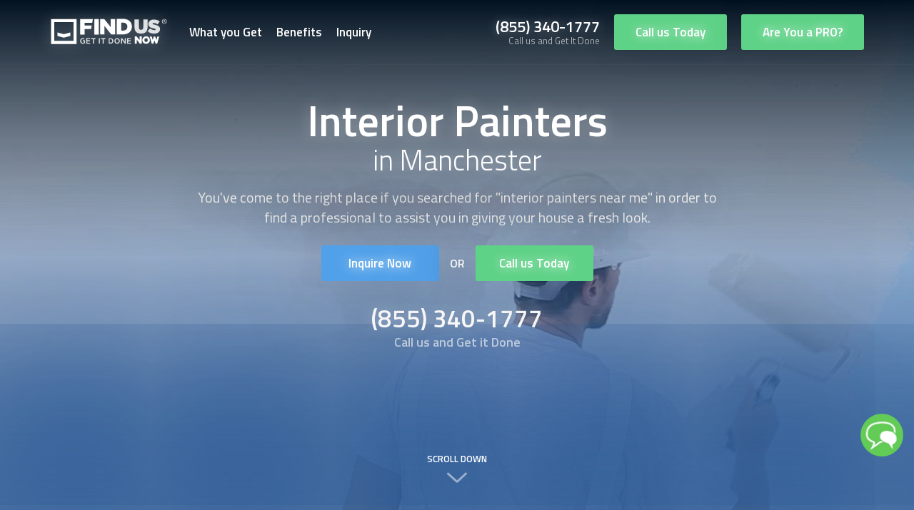

--- FILE ---
content_type: text/html; charset=UTF-8
request_url: https://www.findusnow.com/us/connecticut/manchester/interior-painters
body_size: 61075
content:
<!doctype html>
<html lang="en">
<head>
            <meta name="robots" content="index, follow" />
        <meta charset="utf-8">
    <meta http-equiv="X-UA-Compatible" content="IE=edge">
    <meta name="viewport" content="width=device-width, initial-scale=1">
    <meta name="theme-color" content="#091826">

    <link rel="canonical" href="https://www.findusnow.com/us/connecticut/manchester/interior-painters">

    <!-- Lang hrefs -->
    <link rel="alternate" hreflang="en-us" href="https://www.findusnow.com/us/connecticut/manchester/interior-painters" />
    <link rel="alternate" hreflang="en" href="https://www.findusnow.com/us/connecticut/manchester/interior-painters" />
    <link rel="alternate" hreflang="x-default" href="https://www.findusnow.com/us/connecticut/manchester/interior-painters" />

    <meta name="google-site-verification" content="4Qs1SVlcF-l16iXxnWxUF_b4jiLtk6Sbjbd2sIyHJZM" />

    <script type="text/javascript">var abr_id = 1303;</script><script src="https://cdn.abrankings.com/js/client.js"></script>

    <link rel="shortcut icon" href="/favicon.ico">

    <title>Best Interior Painters Manchester - January 2026 - FindUsNow</title>
<meta content="44+ Best Interior Painters in Manchester, Certified and Pre-screened Interior Painters experts in Manchester, CT, FindUsNow specializes in all Interior Painters solutions." name="description"/>


<meta property="og:locale" content="en_US" />
<meta property="og:type" content="website" />
<meta property="og:title" content="Best Interior Painters Manchester - January 2026 - FindUsNow" />
<meta property="og:description" content="44+ Best Interior Painters in Manchester, Certified and Pre-screened Interior Painters experts in Manchester, CT, FindUsNow specializes in all Interior Painters solutions." />
<meta property="og:url" content="0" />
<meta property="og:site_name" content="Find Us Now" /> 
<meta property="og:image" content="" /> 
    <meta property="og:image:secure_url" content="https://www.findusnow.com/images/interiorpainters-header.png" /> 
    <meta property="og:image:width" content="1920" />
    <meta property="og:image:height" content="1217" />
    <meta property="og:image:alt" content="Find Us Now" />


<meta name="twitter:card" content="summary_large_image" />
<meta name="twitter:description" content="44+ Best Interior Painters in Manchester, Certified and Pre-screened Interior Painters experts in Manchester, CT, FindUsNow specializes in all Interior Painters solutions." />
<meta name="twitter:title" content="Best Interior Painters Manchester - January 2026 - FindUsNow" />
<meta name="twitter:site" content="0" /> 
    <meta name="twitter:image" content="https://www.findusnow.com/images/interiorpainters-header.png" /> 
<meta name="twitter:creator" content="@findusnowpros" /> 


<meta name="DC.Title" content="Best Interior Painters Manchester - January 2026 - FindUsNow" />
<meta name="DC.Publisher" content="Find Us Now" />
<meta name="DC.Language" scheme="UTF-8" content="en-US" />
<meta name="DC.Creator" content="Find Us Now" />
<meta name="DC.Description" content="44+ Best Interior Painters in Manchester, Certified and Pre-screened Interior Painters experts in Manchester, CT, FindUsNow specializes in all Interior Painters solutions." />
<meta name="DC.Type" scheme="DCMIType" content="Text" />
<meta name="DC.Format" scheme="IMT" content="text/html" />
<meta name="DC.Format.MIME" content="text/html" />
<meta name="DC.Format.SysReq" content="Internet browser" />
<meta name="DC.Source" content="https://www.findusnow.com/">
<meta name="DC.Coverage" content="World">
<meta name="DC.Identifier" content="0" />
<meta name="DC.Date" content="01-01-2026" />
<meta name="DC.Subject" content="Interior Painters in Manchester, CT" />




  
  
  
  
  
  
  
  
  
  
    
    
    
    
    
    
  
    
    
    
  
  


    

    <!-- Fonts -->
    <link href="https://fonts.googleapis.com/css?family=Titillium+Web:300,400,600,700,900" rel="stylesheet">

    
    <link rel="stylesheet" href="https://www.findusnow.com/css/dist/app.css">
    
    <link rel="stylesheet" href="https://www.findusnow.com/css/dist/jquery.mCustomScrollbar.min.css">
    <link rel="stylesheet" type="text/css" href="https://cdn.jsdelivr.net/npm/slick-carousel@1.8.1/slick/slick.css"/>
	<link rel="stylesheet" type="text/css" href="https://cdn.jsdelivr.net/npm/slick-carousel@1.8.1/slick/slick-theme.css"/>

	<link href="https://unpkg.com/dropzone@6.0.0-beta.1/dist/dropzone.css" rel="stylesheet" type="text/css" />

    
    <script src="https://www.google.com/recaptcha/api.js?render=6Ld-8NUUAAAAAGrt9Z_-ZmjfYWhnH2iWu5Ws_D5y"></script>

    <script type="application/ld+json">{
    "@context": "https://schema.org",
    "@graph": [{
         "@type":"HomeAndConstructionBusiness",
               "@id":"kg:/g/11fttyb7fz",
               "name":"Find Us Now",
               "description":"We are a group of professionals who want to share our growing network of service providers with you.  We take the uncertainty out of finding the right service professional for all your needs.  Whether you need a chiropractor, landscaping, or plumbing repair, we've put together a network of trusted professionals who can help solve your problems.  If you have a home improvement project, emergency repair situation, need a lawyer, or another service, we've cultivated a list of professionals you can trust.",
               "telephone":"+18006277177",
               "url":"https://www.findusnow.com",
               "logo":"https://www.findusnow.com/img/logo-color.svg",
               "hasMap":"https://www.google.com/maps?cid=15366775297667177410",
               "currenciesAccepted":"USD",
               "paymentAccepted":"Visa, MC, PayPal, Amex",
               "additionalProperty":"https://en.wikipedia.org/wiki/Home_repair",
               "priceRange":"$$",
               "openingHours":"24 Hours",
               "disambiguatingDescription":"Find Us Now gives homeowners the tools they need to tackle all of their home improvement and maintenance projects with trust. Find Us Now to find the best local service providers such as roofers, plumbers, handymen, mechanics, doctors and dentists. And this is just the short list. We are collecting ratings and feedback on over 116 different services. The people who enter Find Us Now are just like you—real folks finding a way to find trustworthy businesses that do high quality work.",
              "foundingDate":"2019",
           "address":{
               "@type":"PostalAddress",
               "postalCode":"98006",
               "addressRegion":"Washington",
               "addressCountry":"United States",
               "streetAddress":"12819 SE 38th St #400",
               "addressLocality":"Bellevue"
               },
           "contactPoint":{
               "@type":"ContactPoint",
               "contactType":"Customer Service",
               "telephone":"+18006277177",
               "areaServed" : ["US","AL","AK","AZ","AR","CA","CO","CT","DE","FL","GA","HI","ID","IL","IN","IA","KS","KY","LA","ME","MD","MA","MI","MN","MS","MO","MT","NE","NV","NH","NJ","NM","NY","NC","ND","OH","OK","OR","PA","RI","SC","SD","TN","TX","UT","VT","VA","WA","WV","WI","WY","DC","AB","BC","MB","NB","NL","NS","ON","PE","QC","SK","NT","NU","YT","IL","IL-D","IL-M","IL-Z","IL-HA","IL-TA","IL-JM"]
               },
           "image":{
               "@type":"ImageObject",
               "name":"Find Us Now image",
               "license": "https://www.findusnow.com/",
               "acquireLicensePage": "https://www.findusnow.com/",
               "creditText": "Find Us Now",
               "creator": {
                "@type": "Person",
                "name": "Find Us Now"
               },
               "author":"Clint Butler",
               "contentLocation":"Bellevue Washington",
               "description":"Our company banner highlighting our home repair professional services",
               "url":"https://www.findusnow.com/img/group.png",
               "copyrightNotice": "Find Us Now"
               },
           "geo":{
               "@type":"GeoCoordinates",
               "name":"Find Us Now",
               "postalCode":"07601",
               "latitude":"47.5757217",
               "longitude":"-122.1686927",
               "description":"Our corporate office location can be found here."
               },
           "founder":[
                {
             "@type": "Person",
                 "description": "Guy Sheetrit is a serial entrepreneur and the owner and operator of Find Us Now. Find Us Now is a full-service home repair, home improvement project, emergency repair situation, need a lawyer, or another service, we’ve cultivated a list of professionals you can trust. Fill out the contact form with your information and the service you need, and we’ll match you with our pre-screened and certified experts in your area. When you get in touch with a FindUsNow service provider, you know you’re getting the best available.",
                 "jobTitle": "Owner",
                 "alternateName": "Guy Sheetrit",
                 "potentialAction": {
                 "@id": "https://www.findusnow.com/#inquiry"
                },
                 "workLocation": "https://www.findusnow.com",
                 "telephone": "+18006277177",
                 "familyName": "Sheetrit",
                 "url": "https://www.findusnow.com",
                 "gender": "Male",
                 "name": "Guy Sheetrit Home Repair services provider",
                 "image": "https://www.findusnow.com/img/leakrepair-specialist.png",
                 "worksFor": "https://www.findusnow.com",
                 "givenName": "Guy"
           }
           ],
         "additionalType":[
             "https://en.wikipedia.org/wiki/Home_repair",
               "http://www.productontology.org/id/Home_repair",
               "https://en.wikipedia.org/wiki/Roofer",
               "http://www.productontology.org/id/roofer",
               "https://en.wikipedia.org/wiki/Plumbing",
               "http://www.productontology.org/id/Plumbing",
               "https://en.wikipedia.org/wiki/Interior_design",
               "http://www.productontology.org/id/Interior_design",
               "https://en.wikipedia.org/wiki/Tree_care",
               "http://www.productontology.org/id/Tree_care",
               "https://en.wikipedia.org/wiki/Landscaping",
               "http://www.productontology.org/id/Landscaping",
               "https://en.wikipedia.org/wiki/Lawn",
               "http://www.productontology.org/id/Lawn",
               "https://en.wikipedia.org/wiki/Heating,_ventilation,_and_air_conditioning",
               "http://www.productontology.org/id/Heating,_ventilation,_and_air_conditioning",
               "https://en.wikipedia.org/wiki/Flooring",
               "http://www.productontology.org/id/Flooring",
               "https://en.wikipedia.org/wiki/Architect",
               "http://www.productontology.org/id/Architect",
               "https://en.wikipedia.org/wiki/Tile",
               "http://www.productontology.org/id/Tile",
               "https://en.wikipedia.org/wiki/Construction",
               "http://www.productontology.org/id/Construction",
               "https://en.wikipedia.org/wiki/Locksmithing",
               "http://www.productontology.org/id/Locksmithing",
               "https://en.wikipedia.org/wiki/Handyman",
               "http://www.productontology.org/id/Handyman",
               "https://en.wikipedia.org/wiki/Electrician",
               "http://www.productontology.org/id/Electrician",
               "https://en.wikipedia.org/wiki/Pest_control",
               "http://www.productontology.org/id/Pest_control",
               "https://en.wikipedia.org/wiki/Carpet_cleaning",
               "http://www.productontology.org/id/Carpet_cleaning",
               "https://en.wikipedia.org/wiki/Window_cleaner",
               "http://www.productontology.org/id/Window_cleaner",
               "https://en.wikipedia.org/wiki/Chimney_sweep",
               "http://www.productontology.org/id/Chimney_sweep",
               "https://en.wikipedia.org/wiki/Housekeeping",
               "http://www.productontology.org/id/Housekeeping",
               "https://en.wikipedia.org/wiki/Moving_company",
               "http://www.productontology.org/id/Moving_company",
               "https://en.wikipedia.org/wiki/Garage_door",
               "http://www.productontology.org/id/Garage_door",
               "https://en.wikipedia.org/wiki/Attorney_at_law",
               "http://www.productontology.org/id/Attorney_at_law",
               "https://en.wikipedia.org/wiki/Real_estate_broker",
               "http://www.productontology.org/id/Real_estate_broker",
               "https://en.wikipedia.org/wiki/Rain_gutter",
               "http://www.productontology.org/id/Rain_gutter",
               "https://en.wikipedia.org/wiki/Furnace",
               "http://www.productontology.org/id/Furnace",
               "https://en.wikipedia.org/wiki/Water_damage",
               "http://www.productontology.org/id/Water_damage",
               "https://en.wikipedia.org/wiki/Fire",
               "http://www.productontology.org/id/Fire",
               "https://en.wikipedia.org/wiki/Siding",
               "http://www.productontology.org/id/Siding",
               "https://en.wikipedia.org/wiki/Home_appliance",
               "http://www.productontology.org/id/Home_appliance",
               "https://en.wikipedia.org/wiki/Windshield",
               "http://www.productontology.org/id/Windshield",
               "https://en.wikipedia.org/wiki/Concrete",
               "http://www.productontology.org/id/Concrete",
               "https://en.wikipedia.org/wiki/Dentist",
               "http://www.productontology.org/id/Dentist",
               "https://en.wikipedia.org/wiki/Chiropractic",
               "http://www.productontology.org/id/Chiropractic",
               "https://en.wikipedia.org/wiki/Indoor_mold",
               "http://www.productontology.org/id/Indoor_mold",
               "https://en.wikipedia.org/wiki/Building_insulation_materials",
               "http://www.productontology.org/id/Building_insulation_materials",
               "https://en.wikipedia.org/wiki/Home_security",
               "http://www.productontology.org/id/Home_security",
               "https://en.wikipedia.org/wiki/Insurance",
               "http://www.productontology.org/id/Insurance",
               "https://en.wikipedia.org/wiki/Computer_repair_technician",
               "http://www.productontology.org/id/Computer_repair_technician",
               "https://en.wikipedia.org/wiki/Demolition",
               "http://www.productontology.org/id/Demolition",
               "https://en.wikipedia.org/wiki/Home_staging",
               "http://www.productontology.org/id/Home_staging",
               "https://en.wikipedia.org/wiki/Self_storage",
               "http://www.productontology.org/id/Self_storage",
               "https://en.wikipedia.org/wiki/Smart_thermostat",
               "http://www.productontology.org/id/Smart_thermostat",
               "https://en.wikipedia.org/wiki/Swimming_pool_service_technician",
               "http://www.productontology.org/id/Swimming_pool_service_technician",
               "https://en.wikipedia.org/wiki/Gardening",
               "http://www.productontology.org/id/Gardening",
               "https://en.wikipedia.org/wiki/Snow_removal",
               "http://www.productontology.org/id/Snow_removal",
               "https://en.wikipedia.org/wiki/Tax_preparation_in_the_United_States",
               "http://www.productontology.org/id/Tax_preparation_in_the_United_States"
              ],
         "mainEntityOfPage":"kg:/g/11fttyb7fz",
               "sameAs":[
               "https://medium.com/@findusnow",
               "https://www.pinterest.com/findusnow/ ",
               "https://www.instapaper.com/p/findusnowus ",
               "https://www.flickr.com/people/findusnow/ ",
               "https://www.reddit.com/user/FindUsNowUS",
               "https://twitter.com/findusnowus",
               "https://www.linkedin.com/company/findusnow/",
               "https://www.facebook.com/findusnow/",
               "https://www.youtube.com/channel/UCoqPCxqP7UpwoqQ3p8T-_yQ",
               "https://disqus.com/by/findusnow/",
               "https://sites.google.com/site/findusnowus/",
               "https://sites.google.com/view/find-us-now-us",
               "https://drive.google.com/drive/folders/13tAwzCo2cRt1aEp9Ee2JHkiKJ1RPB0if?usp=sharing",
               "https://drive.google.com/open?id=1dFhg2jh5KVKpJzHFU318OjTGu0b_8kTt",
               "https://drive.google.com/open?id=1eBnEOOJRXE9rDn9twlggmSsiLEAM8vzK",
               "https://drive.google.com/open?id=1XMMbabpQeR5p2g185O8LGGlAntDbrqZp",
               "https://www.youtube.com/channel/UCoqPCxqP7UpwoqQ3p8T-_yQ",
               "https://findusnowus.blogspot.com",
               "https://findusnowus.wordpress.com",
               "https://en.gravatar.com/findusnowus",
               "https://findusnowus.tumblr.com",
               "https://www.diigo.com/profile/findusnowus",
               "https://www.evernote.com/pub/stevenburnettus/findusnow",
               "https://getpocket.com/@findusnowus",
               "https://drive.google.com/drive/folders/1yZhHpcVQxI6hOkpbw9fGnv6vpJ4a1u4q?usp=sharing",
               "https://1drv.ms/o/s!AoSqpevK7ZAXc8jI45PrvMXEhpQ",
               "https://about.me/findusnow",
               "https://www.instapaper.com/p/findusnowus",
               "https://disqus.com/by/findusnow",
               "https://paper.li/findusnowus/1563789600",
               "https://drive.google.com/open?id=1Erh-tgdoeJ4Vt2DIyViS5KzLVsx-AHqmVF3GZ1rky1k",
               "https://drive.google.com/open?id=1dSWZ7ONv74x_5NYXnwLWPKxp3jE2Dg4WNSXvHvIvuaI",
               "https://drive.google.com/open?id=1FvFeJtA-hwhPv-ii3bQ8Oid-XWn2NAReCZGrtQQ7lAM",
               "https://drive.google.com/open?id=1fa0WweUgEhLoHtWiFMpXid7YMMspB5KN",
               "https://drive.google.com/open?id=1cpdlKB8DvB4KA8NmgjLFp-Z_pJpBvxEkwAvShwDJxyk",
               "https://drive.google.com/open?id=169CiV9kAibIWZfTvyF103toIf5bmnNa97ntukFrXXDc",
               "https://www.slideshare.net/stevenburnettus/find-us-now-call-us-today-8006277177",
               "https://drive.google.com/open?id=188mFruNFKlUuTdGDdenWPJbOcbln5XQppFLOUdhyzt4",
               "https://drive.google.com/open?id=1exfSX58xOntlbRVmPDOXFkCIpYHLP6Tl4_zYvCTpsbM",
               "https://drive.google.com/open?id=1bzgcQ7qvgL1u3tG75w4oS-n70au0i0HB4DI94aGl7VE",
               "https://drive.google.com/open?id=19Rx0N5hxP5vMD_C6XIiKgfJwjcutCG0mQ0-Jpaxo8NY",
               "https://drive.google.com/open?id=1na-_b8T7KYBx2nv36kmoD4DxMNtJET2rjEPfg__ccAk",
               "https://docs.google.com/document/d/1QblYygiPP9zAbecIAkVnnn4rgM8lCdgE0Az37cLB6HI/edit?usp=sharing",
               "https://docs.google.com/document/d/1YXe9sf8TGIbm6mhjOXGR3r8UY_CTr8InS1qbGkNZDM0/edit?usp=sharing",
               "https://drive.google.com/open?id=1kSuSvMQ6ZkD191pa-QgQZpVdIlYfkkSSN5T6gN320gw",
               "https://drive.google.com/file/d/1h6NFx8jR8EMt007Sa7sB1SMMkMLzJO1w/view?usp=sharing",
               "https://drive.google.com/file/d/1IQ4cYTXz93Nn5ljsM1Fk3Cp_1lAvdSD6/view?usp=sharing",
               "https://drive.google.com/file/d/19GCJkbvuMQztRtowhs1i49IL1oTaJWLD/view?usp=sharing",
               "https://drive.google.com/file/d/13PSxgH9SFvVjc4yrK2oCe_8R8_lWcL0T/view?usp=sharing",
               "https://drive.google.com/file/d/19HSsxSzOWB3Pb7Pp6S4VLdKF6pRZohId/view?usp=sharing",
               "https://drive.google.com/file/d/15sOqPSv0d8X9CqzZ75Bx2zmZQxBWseii/view?usp=sharing",
               "https://drive.google.com/file/d/1Ommy7zsC6m1edxbeOSShj2bw_Pd4QlUX/view?usp=sharing",
               "https://drive.google.com/file/d/1-sUGLQRnyBlmvOE_YlfntKSV0FWyFlok/view?usp=sharing",
               "https://calendar.google.com/calendar/embed?src=unv2elvjcqhltdiervgq942j34%40group.calendar.google.com&ctz=America%2FNew_York",
               "https://drive.google.com/file/d/1-iYdUUeTsRWGB7NWa4zX90Q0u8H4p56B/view?usp=sharing",
               "https://drive.google.com/file/d/1tvS2xC7GT4lforG_wQcmNZyefCc6w3Zz/view?usp=sharing",
               "http://feeds.feedburner.com/findusnowus",
               "https://drive.google.com/file/d/1UQYslWphZJ7bCL0byBG6Viz8kDuqxj0C/view?usp=sharing"
             ],
         "knowsAbout":[
               "roof repair",
               "roof cleaning",
               "roof installation",
               "plumbing repair",
               "plumbing installation",
               "pipe repair",
               "draining cleaning",
               "toilet repair",
               "interior design",
               "tree trimming",
               "stump removal",
               "landscaping",
               "lawn care",
               "air duct cleaning",
               "dryer vent cleaning",
               "hardwood floor refinishers",
               "flooring installation",
               "fence installation",
               "fence repair",
               "architect",
               "tile installers",
               "tile repair",
               "interior painting",
               "exterior painting",
               "foundation repair",
               "construction",
               "locksmith",
               "handyman",
               "electrician",
               "pest control",
               "carpet cleaning",
               "window cleaning",
               "kitchen remodeling",
               "bathroom remodeling",
               "solar panel installers",
               "chimney sweep",
               "house cleaning ",
               "movers",
               "garage door repair",
               "garage door installation",
               "attorney",
               "window repair",
               "window installation",
               "glass repair",
               "real estate agent",
               "plumbing cleaning",
               "cabinet installation",
               "cabinet repair",
               "deck repair",
               "deck installation",
               "deck cleaning",
               "furnace cleaning",
               "gutter cleaning",
               "furnace installation",
               "furnace repair",
               "gutter installation",
               "hvac contractors",
               "water damage cleaning",
               "water damage restoration",
               "fire damage restoration",
               "siding",
               "appliance repair",
               "glass installation",
               "auto glass repair",
               "auto glass installation",
               "concrete contractor",
               "dentist",
               "chiropractor",
               "mold remediation",
               "flooring contractor",
               "insulation contractor",
               "home security",
               "insurance",
               "dry spas",
               "roofing contractors",
               "computer repair",
               "demolition contractors",
               "junk removal",
               "home staging",
               "tv dismount and remount",
               "streaming device setup",
               "storage units",
               "steam cleaning",
               "sound system setup",
               "smart thermostat installation",
               "pool cleaning",
               "packing and unpacking",
               "mulch delivery",
               "lawn treatment",
               "lawn fertilizing",
               "gardeners",
               "tv wall mount installation",
               "snow removal",
               "smart cam installation",
               "office movers",
               "office cleaning",
               "long distance moving",
               "local movers",
               "home theater setup",
               "furniture movers",
               "tax preparation service",
               "animal and rodent control",
               "ant control",
               "apartment cleaners",
               "artificial grass installation",
               "gazebo assembly",
               "gazebo builders",
               "leaf removal",
               "mosquito control services",
               "termite control",
               "tree planting",
               "auto detailing",
               "sliding door",
               "gate repair",
               "gate installation"
             ],
           "hasOfferCatalog": {
               "@type": "OfferCatalog",
               "name": "Find Us Now providing Home repair services in the United States, Canada, and Israel",
               "@id": "https://www.findusnow.com",
               "additionalType": "https://en.wikipedia.org/wiki/Home_repair",
               "url": "https://www.findusnow.com",
               "itemListElement": [
         {
         "@type": "Offer",
               "itemOffered": [{
               "@type": "Service",
               "name": "Roof Repair Near Me",
               "@id": "https://www.findusnow.com/service/roof-repair-near-me",
               "url": "https://www.findusnow.com/service/roof-repair-near-me",
               "description": "Every time you need roofing contractors, you must first make sure you get the right fit for the job. Having a certified roofing service provider is one of the most important elements of a proper roof maintenance plan. At Find Us Now, we require all roof repair specialists to provide appropriate references and certificates to demonstrate they are qualified roofers and trustworthy. They must have the same knowledge that is required from home inspectors, firefighters, and other similar professionals, for us to match you with them. Plus, you can be certain your approved roofer are certified by the National Roofing Contractors Association (NRCA) and receive the highest rates of customer satisfaction in your area. Just tell us what you need, shingles, gutter, metal roof, so we can start the process of matching you with the right company."
              },
           {
           "@type": "Service",
               "name": "Roof Cleaning Services Near Me",
               "@id": "https://www.findusnow.com/service/roof-cleaning-near-me",
               "url": "https://www.findusnow.com/service/roof-cleaning-near-me",
               "description": "Roof cleaning is a service that must be performed by trained professionals to guarantee it is done properly and according to industry standards. By not having your roof inspected on a regular basis, you risk having unwanted conditions for rain water leaks, algae, and cracks. Have a professional washing to remove the dirt and debris before you notice the first signs of deterioration. Roof cleaning services done on time will help you prevent potential property damage that could pose a risk to your family, home, and yourself. Get the peace of mind you deserve by letting us do the grunt work of finding the right provider for you."
           },
           {
           "@type": "Service",
               "name": "Roof Installation Near Me",
               "@id": "https://www.findusnow.com/service/roof-installation-near-me",
               "url": "https://www.findusnow.com/service/roof-installation-near-me",
               "description": "Roof installation is a service that must be performed by trained professionals to guarantee it is done properly and according to industry standards. By avoiding the task of inspecting your roof, metal or shingle, on a regular basis, you risk creating unwanted conditions for water leaks, broken shinkles and flying asbestos particles. Have a professional repair your roof as soon as you notice the first signs of deterioration. If your roof is beyond repair, we can get you the best roofers in your area to perform a proper roof installation. Get the peace of mind you deserve by letting us do the heavy lifting and send the right provider your way."
           },
           {
           "@type": "Service",
               "name": "Plumbing Repair Near Me",
               "@id": "https://www.findusnow.com/service/plumbing-repair-near-me",
               "url": "https://www.findusnow.com/service/plumbing-repair-near-me",
               "description": "Plumbing services must be performed by trained professionals to guarantee a job done to industry standards. As a result, your plumbing will be free from issues that could compromise its function, your comfort, and your safety. By not having your water plumbing, drainage, and sewage systems inspected when needed, you risk exposing yourself, your family, and your home to unwelcomed foul-water backups and pipes bursts, leak toilet, pipe or sink. Well-maintained plumbing systems ensure that potential hazards like contamination never put you and your family at risk. Get the peace of mind you deserve by letting us do the heavy lifting and send you the right plumber or plumbers your way."
           },
           {
           "@type": "Service",
               "name": "Plubming Installation Near Me",
               "@id": "https://www.findusnow.com/service/plumbing-installation-near-me",
               "url": "https://www.findusnow.com/service/plumbing-installation-near-me",
               "description": "Every time you need a plumbing systems installation specialist, you must make sure they are the right fit for the job. Hiring certified service providers is crucial to prevent plumbing, sink, or toilet problems derived from a faulty installation. At Find Us Now, we have the reputation of choosing only the most trusted experts. They can assess the situation and provide you with a list of possible solutions that will meet your needs. All our approved providers have the North American Technician Excellence (NATE) certification. This applies for both home and commercial plumbing experts. They have years of experience fixing and installing all kinds of plumbing systems: automatic garden watering systems, copper water pipes, or even designer bathroom fixtures. The plumbers we work with have the highest rates of positive customer reviews in your area."
           },
           {
           "@type": "Service",
               "name": "Pipe Repair Services Near Me",
               "@id": "https://www.findusnow.com/service/pipe-repair-services-near-me",
               "url": "https://www.findusnow.com/service/pipe-repair-services-near-me",
               "description": "At times, a Pipe Repair job is a difficult task. Apart from some common repairs easily undertaken by a DIY person, some tasks require special equipment such as blowtorches. This can be are dangerous if not used properly. Additionally, most of the tools plumbers use need a high degree of precision, so they must be controlled by a skilled professional. In case of sewage flooding, an expert plumber will use a power-assisted auger, that’s sometimes mounted on a truck. This potent unclogging unit can easily open your lines and get the sewage running again. We can connect you with highly trained and experienced providers that will never damage your drain system. Just tell us what the problem is, and we’ll find the right provider for you."
           },
           {
           "@type": "Service",
               "name": "Drain Cleaning Services Near Me",
               "@id": "https://www.findusnow.com/service/drain-cleaning-near-me",
               "url": "https://www.findusnow.com/service/drain-cleaning-near-me",
               "description": "The drain cleaning and plumbing companies we work with guarantee their work on residential drain and water pipe systems. When you let us get you certified drain cleaning and plumbing repair professionals, you can be sure their work is backed by a solid service warranty. Get the best specialists in your area by contacting us today."
           },
           {
           "@type": "Service",
               "name": "Toilet Repair Services Near Me",
               "@id": "https://www.findusnow.com/service/toilet-repair-near-me",
               "url": "https://www.findusnow.com/service/toilet-repair-near-me",
               "description": "You deserve peace of mind from a toilet installation that is done correctly. You no longer need to worry about water leaking from a badly installed toilet or structural problems at home due to persistent humidity. Let us get you plumbers who are trustworthy and can guarantee the best-functioning plumbing system components to be installed in your property."
           },
           {
           "@type": "Service",
               "name": "Interior Designers Services Near Me",
               "@id": "https://www.findusnow.com/service/interior-design-near-me",
               "url": "https://www.findusnow.com/service/interior-design-near-me",
               "description": "The interior design professionals at Find Us Now will respect your budget and provide cost-efficient solutions without compromising the quality of their work. They work within your budget to give you the office or home interior design you want at a price point you are happy with. An office or home decorating project, including art, paint, furniture, lighting and more can range between hundreds and hundreds of thousands of dollars and beyond. Find a interior design specialist that can meet your needs and your budget."
           },
           {
           "@type": "Service",
               "name": "Tree Trimming Services Near Me",
               "@id": "https://www.findusnow.com/service/tree-trimming-near-me",
               "url": "https://www.findusnow.com/service/tree-trimming-near-me",
               "description": "A professionally cut and removed tree means fewer headaches for you as you will protect your home, your family and your neighbors from unexpected accidents. You'll feel safe when you see the danger of a tree falling onto your property eliminated. Maybe your trees are cracked or about to fall. Don´t worry, professional tree service providers have the right pruning tools for the task. Pruning hooks, wood chippers, stump grinders, hacksaws, and chainsaws are the right tools for the toughest job. Settle for nothing less than excellence. Get in touch with us to get the best professionals in your area. When you think of a ¨tree services near me¨ you are really thinking of Find Us Now."
           },
           {
           "@type": "Service",
               "name": "Stump Removal Services Near Me",
               "@id": "https://www.findusnow.com/service/stump-removal-near-me",
               "url": "https://www.findusnow.com/service/stump-removal-near-me",
               "description": "A tree stump professionally removed means fewer headaches for you as you will protect yourself, your home, and your family from unexpected accidents. A tree stump grinder is dangerous to operate and you are safer when experts take care of the problem for you. Give us a call to help you get the right stump removal services provider."
           },
           {
           "@type": "Service",
               "name": "Landscaping Companies Near Me",
               "@id": "https://www.findusnow.com/service/landscaping-near-me",
               "url": "https://www.findusnow.com/service/landscaping-near-me",
               "description": "Our approved landscaping experts can easily make your landscapre or your garden look lush, beautiful, and well-kept. You’ll be the neighbors’ envy after one of our landscaping providers work their magic on your lawn."
           },
           {
           "@type": "Service",
               "name": "Lawn Care Services Near Me",
               "@id": "https://www.findusnow.com/service/lawn-care-near-me",
               "url": "https://www.findusnow.com/service/lawn-care-near-me",
               "description": "The benefits of working with lawn care professionals in your area are many. We not only make it easier for you to find the best lawn care specialist near you, but we also make sure they comply with the highest industry and customer service standards. Stop browsing through hundreds of lawn care services. We have already done all the heavy lifting and found the best lawn care technicians specialized in designing and maintaining your home’s green grass. The lawn care professionals at Find Us Now are the ones your community trusts and they are minutes away from you."
           },
           {
           "@type": "Service",
               "name": "Air Duct Cleaning Services Near Me",
               "@id": "https://www.findusnow.com/service/air-duct-cleaning-near-me",
               "url": "https://www.findusnow.com/service/air-duct-cleaning-near-me",
               "description": "The benefits of working with air duct cleaning professionals in your area are many. We not only make it easier for you to find the best air duct cleaning specialist near you, but we also make sure they comply with the highest industry and customer service standards. Stop browsing through hundreds of air duct services. We have already done all the heavy lifting and found the best air duct technicians specialized in designing and maintaining your home’s air conditioning system. The air ducts professionals at Find Us Now are the ones your community trusts and they are minutes away from you."
           },
           {
           "@type": "Service",
               "name": "Dryer Vent Cleaning Services Near Me",
               "@id": "https://www.findusnow.com/service/dryer-vent-cleaning-near-me",
               "url": "https://www.findusnow.com/service/dryer-vent-cleaning-near-me",
               "description": "The benefits of working with air duct cleaning professionals in your area are many. We not only make it easier for you to find the best dryer vent cleaning specialist near you, but we also make sure they comply with the highest industry and customer service standards. Stop browsing through hundreds of dryer vent services. We have already done all the heavy lifting and found the best dryer vent technicians specialized in designing and maintaining your home’s dryer hose system. The professionals at Find Us Now are the ones your community trusts and they are minutes away from you."
           },
           {
           "@type": "Service",
               "name": "Hardwood Floor Refinshers Near Me",
               "@id": "https://www.findusnow.com/service/hardwood-floor-refinishers-near-me",
               "url": "https://www.findusnow.com/service/hardwood-floor-refinishers-near-me",
               "description": "If you want to refinish hardwood floors at home or need a last-minute hardwood floor repair, stain and sanding, no problem. At Find Us Now, we can connect you with home improvement companies that offer emergency wood flooring services. Just contact us whenever you need help; we’ll send the best provider your way. After we send a local hardwood floor refinishing expert your way, you can speak to them directly and get a no-obligation quote for their services. You can schedule a visit with them, or they can just answer questions about the cost to refinish wood floors, repairs, and much more."
           },
           {
           "@type": "Service",
               "name": "Flooring Installation Companies Near Me",
               "@id": "https://www.findusnow.com/service/flooring-installation-near-me",
               "url": "https://www.findusnow.com/service/flooring-installation-near-me",
               "description": "Laminate and hardwood flooring installation is a service that must be performed by trained professionals to guarantee it is done properly and according to industry standards. If you avoid the essential task of getting specialized hardwood, tile, concrete, linoleum and laminate wood flooring installers for your surfaces, you run the risk of having cupping, crowning, and even buckling wood boards. We connect you with providers that truly know how to install hardwood, laminate, and vinyl flooring surfaces, ensuring that your flooring lasts longer, and your property increases its market value. Let us do the heavy lifting and find the right person for the job."
           },
           {
           "@type": "Service",
               "name": "Fence Installation Companies Near Me",
               "@id": "https://www.findusnow.com/service/fence-installation-near-me",
               "url": "https://www.findusnow.com/service/fence-installation-near-me",
               "description": "Our vetting process guarantees you get fence specialists who work with a variety of materials. Whether you are looking for a wood or bamboo fence or are interested in having a vinyl or composite fence system installed, they can create a plan that suits your needs. They can also set up garden and pool fences at your request. Every fence installer we send your way will give you estimates for any option you choose and are ready to put their knowledge at your service. Don't risk irreparable damage to such a big investment. Let us get you qualified professionals to install your fence and protect your assets."
           },
           {
           "@type": "Service",
               "name": "Fence Repair Companies Near Me",
               "@id": "https://www.findusnow.com/service/fence-repair-near-me",
               "url": "https://www.findusnow.com/service/fence-repair-near-me",
               "description": "Every time you need a fence company, you must make sure they are the right fit for the job. Having a certified fencing service provider is one of the most important design elements of a proper fence repair and construction around your property. At Find Us Now, we require all service specialists to provide appropriate references and certificates to demonstrate they are qualified and trustworthy. They must have the same knowledge that is required from home inspectors, fence installers, and other similar pros, for us to match you with them. You can be certain all our approved providers are certified by the American Fence Association (AFA) and receive the highest rates of customer satisfaction in your area."
           },
           {
           "@type": "Service",
               "name": "Architects Near Me",
               "@id": "https://www.findusnow.com/service/architect-near-me",
               "url": "https://www.findusnow.com/service/architect-near-me",
               "description": "Getting the help of licensed architects in good standing means you get professionals with experience in creating custom-design homes for individuals like you. Our vetting process allows us to ensure we only work with architects who have years of intensive architecture and engineering education and experience. This makes them the best choice for designing your dream home in your favorite architectural style. The bigger the remodeling job or the more valuable the home you're building, the more you need a highly qualified local architect to make sure the design and construction are sound. If you're changing the exterior of your home or significantly renovating the inside, trust a highly-skilled, experienced architect who specializes in keeping your best interests at heart. We can help you save money by getting you the most creative architects in your area."
           },
           {
           "@type": "Service",
               "name": "Tile Installers Near Me",
               "@id": "https://www.findusnow.com/service/tile-installers-near-me",
               "url": "https://www.findusnow.com/service/tile-installers-near-me",
               "description": "Having a certified tile expert is one of the most important elements of a proper porcelain and ceramic tile installation project. Every time you require a kitchen or bath tile specialist, you must first make sure they are the right fit for the job. At Find Us Now, we require all porcelain and ceramic floor tile service specialists to provide appropriate references and certificates to demonstrate they are qualified and trustworthy. Trusting us to pick a company for you means getting service providers with the training, experience, and accreditation necessary to deliver great and honest work. All of the providers we work with are certified by the National Tile Contractors Association (NTCA) and receive the highest rates of customer satisfaction in your area. This guarantees they follow the strictest industry standards of quality, design, and procedures."
           },
           {
           "@type": "Service",
               "name": "Interior Painters Near Me",
               "@id": "https://www.findusnow.com/service/interior-painting-near-me",
               "url": "https://www.findusnow.com/service/interior-painting-near-me",
               "description": "Did you buy new furniture and your interior paint color no longer matches the style? Did you buy a new house and want it to suit your style? Or perhaps you want your business or office to have a new appearance? Whichever the case, we will match you with qualified commercial and residential painting contractors ready to help at your convenience. They provide office and home painting solutions that suit your sense of style and bring new life to your property, without breaking the bank. The specialists we approve can transform your home with their master house painting services. If it’s an office space or a business you need painting, no problem! We will send the best commercial painters straight to your doorstep. They can offer advice on the best paint brands, and interior paint colors that suit your business."
           },
           {
           "@type": "Service",
               "name": "Exterior Painters Near Me",
               "@id": "https://www.findusnow.com/service/interior-painting-near-me",
               "url": "https://www.findusnow.com/service/interior-painting-near-me",
               "description": "Did you buy a new house and want it to suit your style? Or perhaps you want your business or office to have a new appearance? Whichever the case, we will match you with qualified commercial and residential painting contractors ready to help at your convenience. They provide office and home painting solutions that suit your sense of style and bring new life to your property, without breaking the bank. The specialists we approve can transform your home with their master house painting services. If it’s an office space or a business you need painting, no problem! We will send the best commercial painters straight to your doorstep. They can offer advice on the best paint brands, and interior paint colors that suit your business."
           },
           {
           "@type": "Service",
               "name": "Locksmith Near Me",
               "@id": "https://www.findusnow.com/service/locksmith-near-me",
               "url": "https://www.findusnow.com/service/locksmith-near-me",
               "description": "The professional locksmiths we connect you with always keep up to date with the advances in lock technology in their industry. This guarantees they can help customers with modern devices and systems. Whether you have a traditional locking system or a biometric or keyless entry, they have the knowledge and tools needed to get you in and out in a jiffy. Security systems nowadays require expert mechanical and electronic knowledge, as well as specialized tools for the job. You need the help of experienced technicians to understand your building or automotive locking mechanism or security system, and install it, service, repair, or unlock it. They will get you in or out without compromising your current system. Work with the experts your neighbors prefer and trust. Contacting us means getting the best locksmith solution for you."
           },
           {
           "@type": "Service",
               "name": "Handyman Near Me",
               "@id": "https://www.findusnow.com/service/handyman-near-me",
               "url": "https://www.findusnow.com/service/handyman-near-me",
               "description": "From your home’s front gate to the backyard and everything in between, a handyman with experience can help you tackle any home improvement project. We can connect you with licensed and fully insured handymen ready to help with you construction, plumbing, tile, or other job at your convenience. They provide one-off services or develop ongoing maintenance plans to suit your property’s needs and your budget. A reliable handyman will bring the right tools and attitude. Do you need to repair something in the office? No problem! There are qualified residential and commercial handymen available who can work on office repair, improvement, or renovation projects. The handymen at Find Us Now can work on residential and commercial repairs, odd jobs, mechanical, electrical, or plumbing repairs, and general labor. They have the know-how and expertise to make your office or home improvement ideas a reality. Some can even help you build a house from the ground up."
           },
           {
           "@type": "Service",
               "name": "Electricians Near Me",
               "@id": "https://www.findusnow.com/service/electrician-near-me",
               "url": "https://www.findusnow.com/service/electrician-near-me",
               "description": "All the providers who we partner with have obtained their qualifications by either attending an electrician trade school or completing an electrical apprenticeship. This means that every time you get local electricians through us, you can rest assured you’re hiring service providers with the education, experience, and accreditation necessary to work with electrical systems. Whenever you need an electrician, you must make sure they are the right fit for the job. Electrical work is dangerous; if the work is done poorly or by an unqualified journeyman, it could lead to a house fire or someone accidentally getting shocked. That’s why hiring a trusted and licensed electrician is essential to guarantee the safety of a job well done. You can be certain all of the providers who work with us are appropriately accredited by the National Electrical Contractors Association and receive the highest rates of customer satisfaction in your area."
           },
           {
           "@type": "Service",
               "name": "Pest Control Companies Near Me",
               "@id": "https://www.findusnow.com/service/pest-control-near-me",
               "url": "https://www.findusnow.com/service/pest-control-near-me",
               "description": "We work with highly trained experts in all areas of pest control. Whether you have a termite colony nesting inside your home, creepy crawlies, rodents, ants, bees, or need a bed bug treatment, they will find the pest infestation source and nip it in the bud. That might mean using specialized products or traps to get rid of any pests properly. They carefully inspect your home to understand the extent of your pest problem; then work up a plan to tackle the root causes. When you hire a local pest exterminator, you know you are getting a professional who takes infestation problems seriously and works hard to eradicate them. They don't just mitigate the evident signs of pests; they find the source and eliminate it, so you won’t have to deal with it again."
           },
           {
           "@type": "Service",
               "name": "Carpet Cleaning Services Near Me",
               "@id": "https://www.findusnow.com/service/carpet-cleaning-near-me",
               "url": "https://www.findusnow.com/service/carpet-cleaning-near-me",
               "description": "Every time you require professional carpet cleaning, you must first make sure you get the right company for the job. Having a certified carpet cleaning service provider is one of the most important elements of a proper house cleaning plan. At Find Us Now, we require every housekeeping related service specialists to provide appropriate references and certificates to demonstrate they are qualified and trustworthy. We only work with providers who are certified by the National Carpet Cleaners Association (NCCA) and receive the highest rates of customer satisfaction in your area. Save yourself the headache of having to search and choose the right Carpet Cleaning services. We’ve already taken care of it, so all you need to do is call us and we’ll send the best provider for the job."
           },
           {
           "@type": "Service",
               "name": "Window Cleaners Near Me",
               "@id": "https://www.findusnow.com/service/window-cleaning-near-me",
               "url": "https://www.findusnow.com/service/window-cleaning-near-me",
               "description": "Every time you require a window cleaning specialist, you must first make sure they are the right fit for the job. Having a certified window cleaning service provider is one of the most important elements of a proper window washing and maintenance plan. Legitimate businesses must have insurance coverage to protect themselves and you from any potential accidents or accidental damage to your property. At Find Us Now, we require all house cleaning and commercial service specialists to provide appropriate references, certificates and demonstrate they are qualified, trustworthy, and have suitable insurance for the service they provide. When we match you with any of our window cleaning experts you can be certain they have received the highest rates of customer satisfaction in your area. Trusting us to pick a company for you means getting service providers with the education, experience, and accreditation necessary to deliver great and honest work."
           },
           {
           "@type": "Service",
               "name": "Kitchen Remodelers Near Me",
               "@id": "https://www.findusnow.com/service/kitchen-remodeling-near-me",
               "url": "https://www.findusnow.com/service/kitchen-remodeling-near-me",
               "description": "When you hire a kitchen remodeling contractor, we understand that you expect nothing but professionalism and fulfilled expectations. That’s why we only work with kitchen remodelers who have an excellent reputation in your community. These professionals have years of experience working with homeowners just like you to make their kitchen remodel ideas a reality. They provide kitchen remodel solutions that suit your sense of style and bring new life to your home, without breaking the bank. The specialists at Find Us Now can transform your kitchen from head to toe or do just a partial remodel to give your cabinet a fresh look. A qualified specialist has the expertise and know-how to design a highly functional kitchen that also looks amazing. Don’t leave your kitchen renovations to just anyone. Let only qualified and trusted professionals help you deal with your home remodeling projects."
           },
           {
           "@type": "Service",
               "name": "Bathroom Remodelers Near Me",
               "@id": "https://www.findusnow.com/service/bathroom-remodeling-near-me",
               "url": "https://www.findusnow.com/service/bathroom-remodeling-near-me",
               "description": "When you need a bathroom remodeling contractor, we understand that you expect nothing but professionalism and fulfilled expectations. That’s why we only match you with providers with an excellent reputation in your community. The professionals we send your way have years of experience working with homeowners just like you to make their bathroom remodel ideas a reality. They provide bathroom remodel solutions that suit your sense of style and bring new life to your home, without breaking the bank. The specialists we approve can transform your bathroom from head to toe or do just a shower or countertop remodel to give it a fresh look. A qualified specialist has the expertise and know-how to design a highly functional bathroom, including countertops and plumbing that also looks amazing. Don’t leave your bathroom renovations to just anyone. Let only qualified and trusted professionals help you deal with your home remodeling projects."
           },
           {
           "@type": "Service",
               "name": "Solar Panel Installers Near Me",
               "@id": "https://www.findusnow.com/service/solar-panel-installers-near-me",
               "url": "https://www.findusnow.com/service/solar-panel-installers-near-me",
               "description": "Every time you look for “solar companies near me” online, you must first make sure you find the right fit for your energy needs. Having a certified solar power provider is one of the most important elements of a proper solar panel installation project. At Find Us Now, we require all solar companies to provide appropriate references and certificates to demonstrate they are qualified and trustworthy. They must have the same knowledge that is required from roofers and other similar professionals to offer their services through us. All of the providers we work with are certified by the North American Board of Certified Energy Practitioners (NABCEP) and receive the highest rates of customer satisfaction in your area. We have taken the work out of finding the best clean energy providers in your area. It’s no longer necessary for you to go through entire directories to pick the best one, we've already done it for you!"
           },
           {
           "@type": "Service",
               "name": "Chimney Sweeps Near Me",
               "@id": "https://www.findusnow.com/service/chimney-sweep-near-me",
               "url": "https://www.findusnow.com/service/chimney-sweep-near-me",
               "description": "Every time you need a chimney cleaning specialist, you must first make sure they are the right fit for the job. Having a certified chimney sweep service provider is one of the most important elements of a proper fireplace maintenance plan. At Find Us Now, we require all fireplace repair, and chimney sweep service specialists to provide appropriate references and certificates to demonstrate they are qualified and trustworthy. They must have the same knowledge that is required from home inspectors and firefighters in order to list their services with us. When using our service, you can be certain all of the providers are certified by the Chimney Safety Institute of America. We also check that all our registered professionals are in good standing with their peers and customers to help ensure your safety."
           },
           {
           "@type": "Service",
               "name": "House Cleaning and Maid Services Near Me",
               "@id": "https://www.findusnow.com/service/house-cleaning-and-maid-services-near-me",
               "url": "https://www.findusnow.com/service/house-cleaning-and-maid-services-near-me",
               "description": "Every time you require maid and/or janitorial services, you must make sure they are the right fit for the job. Having a certified cleaning service provider is one of the most important elements of a proper housekeeping. At Find Us Now, we require all cleaning and maintenance service specialists to provide appropriate references and certificates to demonstrate they are qualified and trustworthy. You can be certain all our approved providers are certified by the Institute of Inspection Cleaning and Restoration Certification (IRRC) and receive the highest rates of customer satisfaction in your area. Just contact us, so we can match you with the best housekeeping company. They will take care of all spring cleaning problems so you can get home from work and enjoy more free time with your loved ones."
           },
           {
           "@type": "Service",
               "name": "Movers Near Me",
               "@id": "https://www.findusnow.com/service/movers-near-me",
               "url": "https://www.findusnow.com/service/movers-near-me",
               "description": "Every time you require the service of long distance or local movers, you must first make sure they are the right fit for the job. Hiring certified moving services is one of the most important elements of a well-planned furniture moving process. At Find Us Now, we require all providers to supply appropriate references and certificates to demonstrate they are qualified and trustworthy. Experienced movers have the skills and expertise to make sure all your belongings, includinga a piano, are transported safely to your new place. Additionally, they have all the equipment and supplies necessary, to handle both heavy objects and delicate items. This will save you money in the long run. All of the providers we work with are certified by the American Moving & Storage Association and in good standing with peers and customers."
           },
           {
           "@type": "Service",
               "name": "Garage Door Repair Near Me",
               "@id": "https://www.findusnow.com/service/garage-door-repair-near-me",
               "url": "https://www.findusnow.com/service/garage-door-repair-near-me",
               "description": "Every time you require a garage door specialist, you must first make sure they are the right fit for the job. Having a certified garage door service provider is one of the most important elements of a proper garage doors, garage door opener, or overhead garage door maintenance plan. At Find Us Now, we require all garage door installation and repair service specialists to provide appropriate references and certificates and demonstrate they are qualified and trustworthy. They must have the same knowledge that is required from home inspectors, firefighters, and other similar pros, in order to list their services with us. When you type in “Garage Door Repair near me”, you can be certain all of the providers are certified by the IDEA (Institute of Door Dealer Education and Accreditation) and receive the highest rates of customer satisfaction in your area."
           },
           {
           "@type": "Service",
               "name": "Garage Door Installaters Near Me",
               "@id": "https://www.findusnow.com/service/garage-door-installation-near-me",
               "url": "https://www.findusnow.com/service/garage-door-installation-near-me",
               "description": "Every time you require an expert specialist in garage doors, you must first make sure they are the right fit for the job. Having a certified high-tech components garage door installer who can, for example, work with Liftmaster garage door openers providing service is an important element of a proper home maintenance plan. At Find Us Now, we require all service companies that install or repair garage doors to provide adequate references and certificates to demonstrate they are qualified and trustworthy. They must meet the same standards required from mechanics, carpenters, and similar contractors in order to work with us. When you type in “Garage door openers near me”, you can be certain all of the providers are certified by the Institute of Door Dealer Education and Accreditation (IDEA) and receive the highest rates of customer satisfaction in your area."
           },
           {
           "@type": "Service",
               "name": "Attorney Near Me",
               "@id": "https://www.findusnow.com/service/attorney-near-me",
               "url": "https://www.findusnow.com/service/attorney-near-me",
               "description": "Getting one of our approved attorneys means receiving the help of a bar member means with experience in the specific area of law you need counseling on. If you're a victim of a work-related injury, we’ll connect you with a top personal injury lawyer to help you build a strong case. And if you're protesting an unfair practice used against you at work or in your community, we’ll get you a labor or civil law specialist who can best represent your interests. Our screening process ensures we have at our disposal attorneys in every major area of the law. That way, you get the chance of having the right expert in your corner. For those who might not be able to afford a lawyer, there are many law firms that offer legal aid at reduced costs depending on the particular case."
           },
           {
           "@type": "Service",
               "name": "Window Repair Near Me",
               "@id": "https://www.findusnow.com/service/window-repair-near-me",
               "url": "https://www.findusnow.com/service/window-repair-near-me",
               "description": "Every time you require an expert window repair specialist, you must first make sure they are the right fit for the job. Having a certified windows installer providing qualified service is one of the most important elements of a proper home maintenance plan. At Find Us Now, we require all window repair service companies to provide appropriate references and certificates and demonstrate they are qualified and trustworthy. They must meet the same standards that are required from roofers, home renovation and painting contractors in order to get our approval. We guarantee to match you with providers who are certified by the Environmental Protection Agency (EPA) and the American Window and Door Institute (AWDI) and have received the highest rates of customer satisfaction in your area. Just tell us what you need, so we can start the process of matching you with the right window company."
           },
           {
           "@type": "Service",
               "name": "Window Installers Near Me",
               "@id": "https://www.findusnow.com/service/window-installation-near-me",
               "url": "https://www.findusnow.com/service/window-installation-near-me",
               "description": "Every time you need a window installation specialist, you must first make sure they are the right fit for the job. Hiring a certified service provider is crucial for a car window or home windows installation job to go well. Save yourself the headache of having to search and choose the right Window Installation services. We have already taken care of it, so all you need to do is call us and we’ll send the best provider for the job. All the providers we work with are recognized by a competent body such as the National Glass Association or the InstallationMasters® certification program. They have experience with a wide array of glass products including storm windows, house windows, window screen replacement, basement windows, glass door installation, frosted glass installation, and more."
           },
           {
           "@type": "Service",
               "name": "Glass Repairers Near Me",
               "@id": "https://www.findusnow.com/service/glass-repair-near-me",
               "url": "https://www.findusnow.com/service/glass-repair-near-me",
               "description": "Every time you need a glass repair specialist, you must first make sure they are the right fit for the job. Hiring a certified service provider is crucial for a glass repair or installation job to go well. This applies to both home and auto glass specialists. You can be certain all of the providers we work with are certified by the National Windshield Repair Association (NWRA). The home and auto glass experts we manage have decades of experience fixing and installing all kinds of glass products. These include residential and commercial windows, glass doors, sidelites, transom windows, car windows, windshields, and more. Additionally, we verify that they have the highest rates of positive customer reviews in your area and are trusted by your neighbors. Save yourself the headache of having to search for hours, and let us pick the right Glass Repair service for you that will work with your collision insurance. We’ve already done the heavy lifting. All you need to do is give us a call and we’ll send the best provider for the job."
           },
           {
           "@type": "Service",
               "name": "Real Estate Agents Near Me",
               "@id": "https://www.findusnow.com/service/real-estate-agent-near-me",
               "url": "https://www.findusnow.com/service/real-estate-agent-near-me",
               "description": "When you hire a real estate agent, we understand that you expect nothing but professionalism and fulfilled expectations. That’s why we only send you agents with an excellent reputation in your community. The real estate agents we connect you with have years of experience working with clients just like you to make their property buying and selling process easier. A seasoned realtor can provide you with a competitive market analysis comparing similar properties that are for sale, price trends, and more. The chances of price reductions or having your property on the market for too long will decrease; this can help you set your property’s price right from the beginning. If you are looking to buy, a professional with local expertise can offer insights on specific areas and neighborhoods. They have an in-depth knowledge of the community, including the school system, commercial facilities, recreational areas, and more."
           },
           {
           "@type": "Service",
               "name": "Plumbing Cleaning Services Near Me",
               "@id": "https://www.findusnow.com/service/plumbing-cleaning-near-me",
               "url": "https://www.findusnow.com/service/plumbing-cleaning-near-me",
               "description": "Every time you require professional plumbers to check on a clogged toilet, you must first make sure they are the right fit for the job. Having certified experts as service providers is one of the most important elements of a proper home maintenance plan. At Find Us Now, we have the reputation of choosing only the most trusted experts. They can assess the circumstance and provide you with a list of possible solutions to fix your plumbing problems. All our approved providers are certified by the National Inspection Testing and Certification Corporation (NITC). This means they are up to date with the latest plumbing technology and follow the industry’s best practices. We also make sure they receive the highest rates of customer satisfaction in your area. Just tell us what you need, so we can start the process of matching you with the right company."
           },
           {
           "@type": "Service",
               "name": "Cabinet Installation Companies Near Me",
               "@id": "https://www.findusnow.com/service/cabinet-installation-near-me",
               "url": "https://www.findusnow.com/service/cabinet-installation-near-me",
               "description": "Cabinets serve several important functions in a home: they keep it organized while allowing us to store and easily find our belongings. Good kitchen and bathroom cabinets also keep wires, electronics, and other items out of sight, giving our countertop spaces a neat look. Do you have a new appliance that needs to fit into the gap between your kitchen cabinets? Do you want to increase your storage options? Or perhaps you are tired of the same old cabinets and want your home to have a new appearance with a window addition. Whichever the case, we will send you qualified specialists who provide cabinetry installation solutions that suit your sense of style and bring new life to your home. At Find Us Now, we always get you qualified cabinet maker professionals who can transform your kitchen with their master cabinet installation work."
           },
           {
           "@type": "Service",
               "name": "Cabinet Repair Contractors Near Me",
               "@id": "https://www.findusnow.com/service/cabinet-repair-near-me",
               "url": "https://www.findusnow.com/service/cabinet-repair-near-me",
               "description": "Are you in desperate need of a cabinet repair contractors? Maybe you’re recovering from flood damage or simply want to remodel your kitchen or laundry room. Regardless of the situation you’re facing, we will send you qualified specialists who are ready to help at your convenience. They provide cabinetry repair solutions that suit your sense of style and bring new life to your home, without compromising their functionality. Is the laminate on your cabinets peeling off or are the hinges broken? Or maybe you need to have replacement kitchen cabinet doors installed? No problem! Our vetting process guarantees that the cabinet maker we connect you with will make your old cabinets look and work as good as new. They can also help you give your kitchen or bathroom a new appearance with a kitchen built-in-furniture restoration job."
           },
           {
           "@type": "Service",
               "name": "Deck Repair Contractors Near Me",
               "@id": "https://www.findusnow.com/service/deck-repair-near-me",
               "url": "https://www.findusnow.com/service/deck-repair-near-me",
               "description": "Every time you require services from a deck builder to restore a deck, you must make sure they’re the right fit for the job. Having certified experts as service providers is one of the most important elements of a proper deck and porch maintenance strategy. At Find Us Now, we have the reputation of choosing only the most trusted deck construction service specialists. They can thoroughly assess the job at hand and provide cost-efficient solutions to fix the problem. All our approved providers are certified by the Institute of Inspection Cleaning and Restoration Certification (IICRC) and receive the highest rates of customer satisfaction in your area. This means they follow the standards and procedures recognized in the cleaning and restoration industry. Additionally, we only work with local experts who have been carefully vetted to ensure they provide customer-centered services."
           },
           {
           "@type": "Service",
               "name": "Deck Builders Near Me",
               "@id": "https://www.findusnow.com/service/deck-installation-near-me",
               "url": "https://www.findusnow.com/service/deck-installation-near-me",
               "description": "Every time you require service from deck construction companies, you must first make sure they’re the right fit for the job. Having certified experts as service providers is one of the most important elements of a proper deck and porch installation strategy. At Find Us Now, we have the reputation of choosing only the most trusted deck construction specialists. They can assess your project and provide you with possible solutions that will meet your expectations. They must meet similar standards as required from other home improvement pros such as construction specialists, for us to match you with them. All our approved providers are certified by the North American Deck and Rail Association (NADRA) and receive the highest rates of customer satisfaction in your area. This means the adhere to a code of ethics and comply with local and federal regulations to ensure a high-quality job and safe operation."
           },
           {
           "@type": "Service",
               "name": "Deck Cleaning Near Me",
               "@id": "https://www.findusnow.com/service/deck-cleaning-near-me",
               "url": "https://www.findusnow.com/service/deck-cleaning-near-me",
               "description": "Every time you require pressure washing services, you must make sure you get the best providers in your area. Having certified experts is one of the most important elements of a proper deck and porch maintenance strategy. At Find Us Now, we have the reputation of choosing only the most trusted professionals. They can assess the situation and provide you with possible solutions that will meet your needs and budget. All our approved providers are certified by the Institute of Inspection Cleaning and Restoration Certification (IICRC). This means they only work with high-quality products and following industry best practices. We also make sure they are in good standing with peers and customers in your area."
           },
           {
           "@type": "Service",
               "name": "Furnace Cleaning Near Me",
               "@id": "https://www.findusnow.com/service/furnace-cleaning-near-me",
               "url": "https://www.findusnow.com/service/furnace-cleaning-near-me",
               "description": "Every time you need a furnace repair, HVAC, heating, air conditioning and cleaning specialist, you must make sure that you hire someone who is the right fit for the job. At Find Us Now, we have the reputation of choosing only the most trusted air conditioner experts. They can assess the problem and provide you with a list of possible solutions that fit your needs and budget. All our approved providers have the North American Technician Excellence (NATE) certification. The experts we connect you with have years of experience fixing and installing all kinds of furnaces. These include gas furnaces like single and double-stage ones and modulating furnaces, as well as traditional units like electric and oil-based furnaces. The providers we work with stand out for having the highest rates of positive customer reviews in your area."
           },
           {
           "@type": "Service",
               "name": "Gutter Cleaning Near Me",
               "@id": "https://www.findusnow.com/service/gutter-cleaning-near-me",
               "url": "https://www.findusnow.com/service/gutter-cleaning-near-me",
               "description": "Every time you require a gutter cleaning specialist, you must first make sure they are the right fit for the job. Having a certified gutter cleaning service provider is one of the most important elements of a proper gutter and downspout system maintenance plan in order to keep your gutters clear of pest, water, from your downspout and gutter guard. At Find Us Now, we require all gutter repair service specialists to provide appropriate references and certificates and demonstrate they are qualified and trustworthy. They must have the same knowledge that is required from a handyman, roofers and other pros in the same line of work in order to list their services with us. When you type in “Gutter Repair near me”, you can be certain all of the providers we work with are certified by the Institute of Inspection, Cleaning, and Restoration (IICRC) and receive the highest rates of customer satisfaction in your area."
           },
           {
           "@type": "Service",
               "name": "Furnace Installers Near Me",
               "@id": "https://www.findusnow.com/service/furnace-installation-near-me",
               "url": "https://www.findusnow.com/service/furnace-installation-near-me",
               "description": "Every time you need electric, oil, or gas furnace installation specialists, you must make sure they are the right fit for the job. Hiring certified service providers is crucial for a furnace installation job to go well. At Find Us Now, we have the reputation of choosing only the most trusted experts. They can assess the problem and provide you with a list of possible solutions that fit your needs. All our approved providers have the North American Technician Excellence (NATE) certification. They also have years of experience fixing and installing all kinds of furnaces. These include gas furnaces like single and double-stage ones as well as electric and oil furnaces. Our rigorous vetting process guarantees you get only the best furnace installation professionals, the ones your neighbors know and trust."
           },
           {
           "@type": "Service",
               "name": "Furnace Repair Companies Near Me",
               "@id": "https://www.findusnow.com/service/furnace-repair-near-me",
               "url": "https://www.findusnow.com/service/furnace-repair-near-me",
               "description": "Every time you need a furnace repair specialist, you must first make sure they are the right fit for the job. Hiring a certified service provider is crucial for any maintenance job. At Find Us Now, we require all professionals to provide appropriate references and certificates to demonstrate they are qualified and trustworthy. This applies to both residential and commercial furnace specialists. You can be certain that all the providers we match you with are certified by the North American Technician Excellence (NATE). The experts we select have years of experience fixing and installing all kinds of furnaces. They fix gas furnaces like single and double-stage ones and even perform gas fireplace repair jobs. Of course, they also repair traditional heating and cooling units like electric and oil-based furnaces and have the highest rates of positive customer reviews in your area."
           },
           {
           "@type": "Service",
               "name": "Gutter Installation Companies Near Me",
               "@id": "https://www.findusnow.com/service/gutter-installation-near-me",
               "url": "https://www.findusnow.com/service/gutter-installation-near-me",
               "description": "Every time you need a gutter installation specialist, you must first make sure they are the right fit for the job. Hiring certified service providers is crucial for a gutter systems installation job to go well. At Find Us Now, we require all the providers to supply appropriate references and certificates demonstrating they are qualified and trustworthy. This applies to both home and commercial gutter and gutter guard installers. When you type in “gutter installation near me,” you can be certain all of the providers we work with are certified by the North American Technician Excellence (NATE). They have years of experience fixing and installing all kinds of gutters: economical aluminum systems, copper gutters, or even uncommon and delicate wood gutter systems. Trusting us to pick a company for you means getting service providers with the education, experience, and accreditation necessary to deliver great and honest work."
           },
           {
           "@type": "Service",
               "name": "HVAC Contractors Near Me",
               "@id": "https://www.findusnow.com/service/hvac-contractors-near-me",
               "url": "https://www.findusnow.com/service/hvac-contractors-near-me",
               "description": "At Find Us Now, we only work with HVAC experts who have experience working with all kinds of heating and cooling systems, regardless of the make and model. The HVAC system contractors we choose are trained to deal with any type of air conditioning system, whether they're electric, gas, or other. Did you search for “furnace repair near me?”. No problem, our rigorous vetting process guarantees you get only the best heating and cooling contractors who can work on any heating or cooling system you can think of. Whether you have an American Standard, Carrier, Lennox, Rheem, Trane, or other, we can help you. The certified central air providers we pick for you are the best in their field and can take care of your HVAC systems, as they work following the highest industry standards."
           },
           {
           "@type": "Service",
               "name": "Water Damage Cleanup Companies Near Me",
               "@id": "https://www.findusnow.com/service/water-damage-cleaning-near-me",
               "url": "https://www.findusnow.com/service/water-damage-cleaning-near-me",
               "description": "Every time you require water damage restoration specialists, you must make sure they are the right fit for the job before hiring them. Having certified water damage cleaning experts as service providers is one of the most important elements of a proper water damage and mold remediation plan. At Find Us Now, we have the reputation of choosing only the most trusted and seasoned experts. They can assess the situation and provide you with a list of possible solutions within your budget to fix the problem. They must meet the same standards as other pros like plumbers, home inspectors, and electricians, for us to work with them. You can be certain all our approved emergency providers are certified by the Institute of Inspection Cleaning and Restoration Certification (IICRC) and receive the highest rates of customer satisfaction in your area."
           },
           {
           "@type": "Service",
               "name": "Water Damage Restoration Services Near Me",
               "@id": "https://www.findusnow.com/service/water-damage-restoration-near-me",
               "url": "https://www.findusnow.com/service/water-damage-restoration-near-me",
               "description": "Every time you require service from water damage restoration companies, you must make sure they are the right fit for the job. Having a certified water damage expert as a service provider is one of the most important elements of a proper water damage remediation plan. At Find Us Now, we have the reputation of choosing only the most trusted water damage and mold experts. They can assess the situation and provide you with a list of possible solutions that will fit your needs and budget. The providers we work with must meet standards similar to those required from other pros like plumbers, electricians, and home inspectors. You can be certain all our approved emergency providers are certified by the Institute of Inspection Cleaning and Restoration Certification (IICRC) and receive the highest rates of customer satisfaction in your area."
           },
           {
           "@type": "Service",
               "name": "Fire Damage Restoration Services Near Me",
               "@id": "https://www.findusnow.com/service/fire-damage-restoration-near-me",
               "url": "https://www.findusnow.com/service/fire-damage-restoration-near-me",
               "description": "Damage caused by fire, and water damage, can escalate rapidly. That is why a quick response is paramount for restoration services. The fast intervention of a skilled fire damage remediation specialist is crucial to minimize the consequences. The experts we work with are fully licensed and offer comprehensive services that include post-fire board-up, cleanup, , smoke, soot, ash, and odor removal, flood, water damage mitigation, and restoration services for your property. The latter can include both minor and major repairs such as drywall replacement, wall painting, new carpeting, or full reconstruction of affected areas. Only licensed and certified fire damage restoration companies have the know-how and expertise to salvage your home and leave it as it once was. Don’t leave your home or office restoration process in the hands of just anyone. Contact us, so we can match you with the best contractor that will put your fire damage problems in the past."
           },
           {
           "@type": "Service",
               "name": "Siding Contractors Near Me",
               "@id": "https://www.findusnow.com/service/siding-near-me",
               "url": "https://www.findusnow.com/service/siding-near-me",
               "description": "Your property’s siding façade is one of its most prominent aspects. Home siding not only give houses their cozy appearance, but they also help with the structure’s energy use. That is why it is important that you hire qualified and certified siding contractors to work on your siding installation or repair project for a reasonable cost. The experts we send your way are fully licensed and excel at siding installation, repair, and other home exterior services you might need. Regardless of your siding needs, be it partial replacement, re-siding your entire home, or new construction siding, they can help. They offer different types of siding such as vinyl siding, vinyl shake siding, wood, metal, and other materials, as well as other services such as vinyl siding repair and more. They have the know-how and expertise to make your home exterior look its best."
           },
           {
           "@type": "Service",
               "name": "Appliance Repairers Near Me",
               "@id": "https://www.findusnow.com/service/appliance-repair-near-me",
               "url": "https://www.findusnow.com/service/appliance-repair-near-me",
               "description": "Spending days without an essential appliance such as a washer, dryer, refrigerator, an oven, or a washing machine can quickly turn household chores unmanageable. Whenever you require an appliance repair specialist, you must make sure they are the right fit for the job. That way, you can rest assured your device will be repaired quickly and effectively. A certified kitchen appliance repair service provider can not only help you fix your domestic device, but also give you recommendations on usage and Whirlpool, Maytag, Kenmore, or even Samsung maintenance plans. At Find Us Now, we require all repair service specialists to provide appropriate references and certificates to demonstrate they are qualified and trustworthy. Additionally, all our approved providers are certified by The International Society of Certified Electronics Technicians (ISCET) and receive the highest rates of customer satisfaction in your area."
           },
           {
           "@type": "Service",
               "name": "Glass Installers Near Me",
               "@id": "https://www.findusnow.com/service/glass-installation-near-me",
               "url": "https://www.findusnow.com/service/glass-installation-near-me",
               "description": "Every time you need a glass installation specialist, you must first make sure they are the right fit for the job. At Find Us Now, we require all approved professionals to provide appropriate references and certificates and demonstrate they are qualified and trustworthy. This applies to both home and auto glass specialists. You can be certain all of the providers we approve are certified by the National Windshield Repair Association (NWRA). Our home and auto glass experts have decades of experience installing all kinds of glass products. These include residential and commercial windows, glass doors, sidelites, transom windows, car windows, windshields, and more. Additionally, they have the highest rates of positive customer reviews in your area and are trusted by your neighbors."
           },
           {
           "@type": "Service",
               "name": "Auto Glass Repair Near Me",
               "@id": "https://www.findusnow.com/service/auto-glass-repair-near-me",
               "url": "https://www.findusnow.com/service/auto-glass-repair-near-me",
               "description": "We only work with auto glass experts who have decades of experience repairing all kinds of windshields and car window problems. Any auto glass problem you may have, chances are we can find a windshield professional to help you fix it. Whether you need a windshield chip repair or something more intricate like replacing the windshield on a motorhome, our approved providers have the know-how and experience to repair your car’s specific glass parts correctly. Have an expert go to your home, do a thorough inspection, and determine a course of action to fix the problem. They’ll work at your convenience and quickly and efficiently repair your vehicle glass. You'll never be left guessing what needs to be done or the ultimate windshield replacement cost, you'll know exactly what to expect."
           },
           {
           "@type": "Service",
               "name": "Auto Glass Installaters Near Me",
               "@id": "https://www.findusnow.com/service/auto-glass-installation-near-me",
               "url": "https://www.findusnow.com/service/auto-glass-installation-near-me",
               "description": "Every time you need a glass installation specialist, you must first make sure they are the right fit for the job. The auto glass experts we work with have decades of experience repairing all kinds of windshield and car window problems. Any auto glass problem you may have, chances are we can find a professional to help you fix it. Whether you need a car window repair or something more intricate like replacing the windshield on a motorhome, our providers have the know-how and experience to fix your car’s glass parts correctly. Save yourself the headache of having to search and choose the right Auto Glass Installation services. We’ve already taken care of it, so all you need to do is call us and we’ll send the best provider for the job. They’ll work at your convenience and quickly and efficiently repair your vehicles windshield and windows. You'll never be left guessing what needs to be done or the real windshield replacement cost. You'll know exactly what to expect."
           },
           {
           "@type": "Service",
               "name": "Concrete Contractors Near Me",
               "@id": "https://www.findusnow.com/service/concrete-contractor-near-me",
               "url": "https://www.findusnow.com/service/concrete-contractor-near-me",
               "description": "Every time you require concrete contractors, you must make sure they are the right fit for the construction job. Having a certified service provider is one of the most important elements of a proper concrete surface installation project. At Find Us Now, we require all hard surface installation service specialists to provide appropriate references and certificates to demonstrate they are qualified and trustworthy. They must have the same knowledge that is required from architects, designers, home inspectors, and other similar professionals, for us to match you with them. All our approved providers are certified by the American Society of Concrete Contractors (ASCC) and receive the highest rates of customer satisfaction in your area. Just contact Find Us Now today. We can match you with the most qualified general contractor in your area."
           },
           {
           "@type": "Service",
               "name": "Dentist Near Me",
               "@id": "https://www.findusnow.com/service/dentist-near-me",
               "url": "https://www.findusnow.com/service/dentist-near-me",
               "description": "The dentists we pick for you are registered with their corresponding State Dental Board. We verify that they are in good standing with peers and patients and that they consistently provide high-quality, patient-centered dental care. This makes us the best choice for getting someone qualified to take care of your dental health needs. Our approved choices of endodontists, pediatric dentists, periodontists, oral surgeons, and orthodontists work a variety of dental health issues and often see bizarre cases. Whether you are worried about a cavity, just need a routine cleaning, or are in severe pain, they can get you in right away and take care of the problem. The dentists we connect you with also perform non-emergency and cosmetic dentistry procedures such as teeth whitening, wisdom tooth removal, dental implant placement, an emergency, and more."
           },
           {
           "@type": "Service",
               "name": "Chiropractors Near Me",
               "@id": "https://www.findusnow.com/service/chiropractor-near-me",
               "url": "https://www.findusnow.com/service/chiropractor-near-me",
               "description": "All the chiropractors we send your way are licensed and in good standing with their communities. This means that every time you reach out to us to get help, you can be sure you are being treated by a chiropractic health professional with the best education and experience. There are many so-called back doctors offering treatments for “pinched nerve in neck” or lower back pain situations. However, chiropractic is a discipline that requires extensive knowledge based on science and years of study. You need to be certain you are being treated by true specialists. We screen our professionals and make sure they have gone through intensive education in accredited chiropractic schools and have completed extensive certification exams for licensing. We can even get you professionals who offer advanced chiropractic treatments such as spinal decompression and sciatic nerve treatments. If you are having problems with sudden or chronic pain, contact us today."
           },
           {
           "@type": "Service",
               "name": "Mold Remediation Companies Near Me",
               "@id": "https://www.findusnow.com/service/mold-remediation-companies-near-me",
               "url": "https://www.findusnow.com/service/mold-remediation-companies-near-me",
               "description": "Mold is a silent pest and a commonly unseen problem of many homes and businesses. Once you discover visible signs of mold, the infestation has already reached unhealthy levels. Besides the bad smells and unsanitary appearance of black mold, this fungus can trigger allergies, cause asthma attacks, sinus problems, and in some cases, severe poisoning. Mold exposure can manifest as tiredness and depression. The problem starts when the amount of mold in your home or office environment grows uncontrollably and surpasses safe environmental levels. When you are faced with this, you need a certified mold remediation professional to help you get rid of the infestation and bring the mold levels back to normal. The specialists we connect you with can help you get rid of it and explain how to keep it at bay. They have the know-how and expertise to make your house or office safe again with improved health and air quality."
           },
           {
           "@type": "Service",
               "name": "Flooring Companies Near Me",
               "@id": "https://www.findusnow.com/service/flooring-contractor-near-me",
               "url": "https://www.findusnow.com/service/flooring-contractor-near-me",
               "description": "Knowing what is best for your floor is not always obvious. Depending on the damage, you may need a simple repair, a thorough sanding service, or a replacement service. Having a certified flooring contractor guarantees a job well done following industry standards. At Find Us Now, we have the reputation of choosing only the most trusted experts. They can assess the situation and provide you with a list of possible solutions to suit your needs. Let us get you experts who are trained in different methods such as nail-down, staple-down, glue-down, and floating floor installation, laminate, wood, tile, carpet, hardwood, ceramic tile, and even vinyl. Depending on the thickness and type of floor, they will use pneumatic nail guns, strong adhesives, wood glue, underlayment pads, or simply fold and lock boards together. Just tell us what you need, so we can start the process of matching you with the right company."
           },
           {
           "@type": "Service",
               "name": "Insulation Contractors Near Me",
               "@id": "https://www.findusnow.com/service/insulation-contractor-near-me",
               "url": "https://www.findusnow.com/service/insulation-contractor-near-me",
               "description": "When you need to hire an insulation specialist, you must make sure they are the right fit for the job. Having certified insulation contractors is one of the most important elements of a proper attic insulation project using traditional insulation, foam insulation, spray foam insulate. At Find Us Now, we require all insulation service specialists to provide appropriate references and certificates to demonstrate they are qualified and trustworthy. They must have the same knowledge that is required from home inspectors and other pros alike, for us to match you with them. You can be certain all our approved providers are certified by the National Insulation Association and receive the highest rates of customer satisfaction in your area. Just tell us what you need, so we can start the process of matching you with the right insulation company."
           },
           {
           "@type": "Service",
               "name": "Home Security Companies Near Me",
               "@id": "https://www.findusnow.com/service/home-security-companies-near-me",
               "url": "https://www.findusnow.com/service/home-security-companies-near-me",
               "description": "Security systems offer different benefits for your home or business. These include preventing unauthorized access, reducing employee theft, reducing business and home insurance premiums, and more. That is why it’s important that you hire qualified, reliable, and experienced security system suppliers to help you make your home or business safer. The experts we choose for you are trained, licensed, and fully capable of handling the latest surveillance technology, security camera, automation, home automation and other security systems products. They provide custom solutions to meet your needs by doing an on-site consultation, system design, and using cutting-edge technology. They can help you choose the right solution that fits your needs and budget. You need to factor in several things such as the type of system, its features, and the level of security you want to achieve. All these variables can make it an overwhelming process, but with the right help, you can get the right solution to cover all your needs."
           },
           {
           "@type": "Service",
               "name": "Insurance Providers Near Me",
               "@id": "https://www.findusnow.com/service/insurance-near-me",
               "url": "https://www.findusnow.com/service/insurance-near-me",
               "description": "When you hire an insurance broker, we understand that you expect nothing but professionalism and the coverage you expect. That is why the professionals we pick for you are the best in their field and can help you with anything you may need. These companies have years of experience working with clients just like you to make sure their health, homeowner, dentist, urgent care, mental health, disability or car insurance needs are met. A seasoned agent or broker can show you a comprehensive list of insurance providers and policies. This can help you understand what different companies offer and how they can work for you. If you are looking to buy or switch insurance policies, a broker can explain all the details of the switch, or how a new policy would be beneficial for your situation. Whether you are looking for cheap car insurance or a more comprehensive policy, contact us today, so we can match you with brokers and agents in your area."
           },
           {
           "@type": "Service",
               "name": "Day Spas Near Me",
               "@id": "https://www.findusnow.com/service/day-spas-near-me",
               "url": "https://www.findusnow.com/service/day-spas-near-me",
               "description": "After a stressful day or week, it is a good idea to have a moment to relax and find a place where we can pamper ourselves. At Find Us Now, we have the reputation of choosing only the best spas with specialists qualified in different wellness treatments such as massage therapy, aromatherapy, cosmetology, yoga, and more. Do you want to treat yourself to a day of relaxation? Stop searching for “Day Spas near me” and contact us today, and we will find the perfect place for you. The wellness centers we connect you with offer a range of spa treatments designed to ease your body’s tension and relax your mind. Take one day and dedicate it to yourself with the wide range of bespoke spa days designed to balance your mind and body."
           },
           {
           "@type": "Service",
               "name": "Roofing Contractors Near Me",
               "@id": "https://www.findusnow.com/service/roofing-contractors-near-me",
               "url": "https://www.findusnow.com/service/roofing-contractors-near-me",
               "description": "Besides your personal taste and style, factors like extreme temperatures, harsh winds, snowstorms, foot traffic, and wildlife can influence the selection of the right roofing material. Metal roofing is a great choice that adds fire resistance, it’s energy-efficient, and has an average lifespan of over 50 years. If your roof pitch is between 4/12 and 20/12, a professional may install asphalt composite shingles or clay tiles because of their adaptability. Lower roof scopes from 1/2 up to 3/12 are found on contemporary homes or commercial properties. In those cases, insulation, built-up roofing, rubber membrane roofing, or standing seam metal are the best options. Whichever the situation, we have a roofer for you. Just give us a call or fill out our contact form and we´ll connect you with the most qualified roofers in your area."
           },
           {
           "@type": "Service",
               "name": "Computer Repair Near Me",
               "@id": "https://www.findusnow.com/service/computer-repair-near-me",
               "url": "https://www.findusnow.com/service/computer-repair-near-me",
               "description": "Did you spill something on your keyboard? Is opening a program becoming a tedious and long task? Is your laptop keyword malfunctioning or nor working at all? Whichever the case, the professionals you get through us are the best in their field and can help you address those electronics problems head-on. They provide fast and reliable service that will fix any electronic problem and leave you with a perfectly working computer in no time. It doesn’t matter the model or the age of your computer, our registered experts will inspect the hardware and software thoroughly to give you the best data recovery solution possible. Trusting us to pick a company for you means getting service providers with the education, experience, and accreditation necessary to deliver great and honest work. A reliable and cost-effective computer repair could save you time, money, and unwanted headaches down the road."
           },
           {
           "@type": "Service",
               "name": "Demolition Contractors Near Me",
               "@id": "https://www.findusnow.com/service/demolition-contractors-near-me",
               "url": "https://www.findusnow.com/service/demolition-contractors-near-me",
               "description": "Do you want to remodel your kitchen or bathroom? Are you looking for a pool removal contractor? Do you wish to expand your commercial property or do a complete overhaul? That’s no problem for us. Working with certified experts is one of the most important elements of a proper demolition job. At Find Us Now, we require all demolition service specialists to provide appropriate references and safety certificates. They must meet the right standards and be members of the National Demolition Association (NDA) in order for us to offer their services to you. We pick trained experts that are equipped to handle any project, including concrete, garage, driveway, and shed no matter its size. You won’t have to worry about browsing through dozens of construction companies separately to get that asbestos abatement job you desperately need. Trusting us to pick a company for you means getting service providers with the education, experience, and accreditation necessary to deliver great and honest work."
           },
           {
           "@type": "Service",
               "name": "Junk Removal Near Me",
               "@id": "https://www.findusnow.com/service/junk-removal-near-me",
               "url": "https://www.findusnow.com/service/junk-removal-near-me",
               "description": "When you search for “Junk Removal near me” on any browser, we show up on the top results for a reason. The experts at Find Us Now have decades of experience dealing with junk removal, dumpster delivery and dumpters pickup and garbage disposal services, dumpster rentals. Our vetting process ensures that you get high-quality and affordable services and all it will take you is a phone call. The companies we work with handle residential or commercial junk removal services and can deal with a wide array of items. These include home and kitchen appliances, carpets, tubs, construction debris, tires, furniture, and more. Our registered providers can help you clean out your basement, garage, crawlspaces, shed, storage unit, etc. They can also take care of after-renovation trash pickup, estate cleanouts, construction site junk removal, and more. They’ll work at your convenience and quickly and efficiently clear your property from all the clutter. There’s no junk removal job they can’t handle, no matter how big or small. All you have to do is give us a call and watch while all the junk is hauled away."
           },
           {
           "@type": "Service",
               "name": "Home Staging Near Me",
               "@id": "https://www.findusnow.com/service/home-staging-near-me",
               "url": "https://www.findusnow.com/service/home-staging-near-me",
               "description": "When you hire a home stager, we understand that you expect nothing but professionalism and fulfilled expectations. That’s why we only work with accredited home staging providers with excellent references from peers and customers. The home staging experts on Find Us Now have years of experience working with home sellers and real estate brokers, so we know they can help you make the most of your home’s sale. They provide home staging solutions that suit your home style and bring new life to your spaces so potential buyers can picture themselves living there. The specialists at Find Us Now can stage your home from head to toe, including the addition of beds, or design a couple of key rooms, depending on your needs and budget. A qualified specialist has the expertise and know-how to create spaces that are highly appealing to prospective buyers. They can stage occupied spaces, vacant properties, as well as show homes, and work directly with the home seller or with real estate professionals."
           },
           {
           "@type": "Service",
               "name": "TV Dismount and Remount Near Me",
               "@id": "https://www.findusnow.com/service/tv-dismount-and-remount-near-me",
               "url": "https://www.findusnow.com/service/tv-dismount-and-remount-near-me",
               "description": "TV dismount and remount can be a tedious task. Attempting to do it yourself can result in injuries and damages to your home theater, TV, and wall. The professionals we pick for you are the best in their field of video and audio and can help you with anything you may need. Do you want all the wires and cables properly concealed? Do you need your TV to be neatly packed in a box with all its components? Are you uncertain of which type of wall mount is best for you? We only choose experts that provide fast and reliable service, so you can have a perfectly mounted or packaged television. They are equipped to handle any TVs of any brand and size whether it’s a 32’ or an 80’. Trusting us to pick a company for you means getting service providers with the education, experience, and accreditation necessary to deliver great and honest work."
           },
           {
           "@type": "Service",
               "name": "Streaming Device Setup Near Me",
               "@id": "https://www.findusnow.com/service/streaming-device-setup-near-me",
               "url": "https://www.findusnow.com/service/streaming-device-setup-near-me",
               "description": "Do you want a seamless wifi, phone, or an uninterrupted way to watch your beloved TV shows and movies and listen to your favorite music? Are you looking to replace your cable TV subscription? Are you tired of using a clunky remote control for your TV? Then don’t worry. The professionals we pick for you are the best in their field and can help you with your streaming device set up perfectly and quickly. From entering your credentials to making sure the application is properly installed, our chosen experts provide fast and reliable service that will transform your Smart TV into an entertainment powerhouse. They are equipped to handle any brand or model such as Apple TV, Chromecast, Roku, Amazon Firestick, among others. Trusting us to pick a expert for you means getting streaming services providers with the education, experience, and accreditation necessary to deliver great and honest work."
           },
           {
           "@type": "Service",
               "name": "Storage Units Near Me",
               "@id": "https://www.findusnow.com/service/storage-units-near-me",
               "url": "https://www.findusnow.com/service/storage-units-near-me",
               "description": "Hiring the right self storage company means getting the best service when it comes to safekeeping your clothes, appliances, special documents, furniture, bicycles, and car. We only choose providers with the knowledge and experience to provide high-quality and personalized services. Do you wish to store your refrigerator and some boxes, chairs, and lamps? Then a medium-sized 10’x10’ unit is perfect for you. Self-storage units, some with climate control, as big as 20’x20’ can fit a king-size bed, a handful of storage boxes, kitchen tables, dressers, furniture, big storage containers and more. Some storage facilities have outdoors units where you can put your car, yachts, and RVs, all within easy access for you to drive right up to. Whether you need residential or commercial services, we can send you professionals to help you draw out temporary or long-term contracts quickly and easily."
           },
           {
           "@type": "Service",
               "name": "Steam Cleaning Near Me",
               "@id": "https://www.findusnow.com/service/steam-cleaning-near-me",
               "url": "https://www.findusnow.com/service/steam-cleaning-near-me",
               "description": "Whether you have carpet cleaning or hardwood floors in your home or commercial property, dirt and bacteria are bound to accumulate over time. High-traffic areas such as the living room and bedrooms are the most vulnerable to have embedded dust or stains in its carpets, rugs, floors, and upholstery. Hiring a professional carpet cleaner is the best way to eradicate those problems from the source. At Find Us Now, we only choose certified and experienced specialists that handle the best carpet steam cleaning equipment. Depending on the job, they could use the McCulloch Heavy-Duty Steam Cleaner or a more portable one like the Bissel Hard Surface Cleaner. Our experts provide fast and reliable service that will fix any problem regarding stains, spills, unpleasant odors, dirty surfaces, and so much more from your carpets, rugs, tile and grout. It doesn’t matter if you have a Persian or Moroccan rug, or if your floors are tile, marble, laminate, or hardwood. Trusting us to pick a company for you means getting service providers certified by the IICR with the education and experience necessary to deliver a flawless job."
           },
           {
           "@type": "Service",
               "name": "Sound System Setup Near Me",
               "@id": "https://www.findusnow.com/service/sound-system-setup-near-me",
               "url": "https://www.findusnow.com/service/sound-system-setup-near-me",
               "description": "Getting high-quality sound inside your home without breaking the bank is quite possible these days. Surround sound systems now come in many shapes, mobile, sizes, and wattage to deliver a crisp and immersive sound. Some models come with Wi-Fi, navigation, or Bluetooth options to control your surround sound speakers from a distance. If you want a home audio sound system with a smooth and sweet bass sound, you can opt for a sound system with a powerful subwoofer. You can expect to enjoy your favorite movies and TV shows much better with all the wonderful capabilities surround sound systems provide. We only choose experts who are the best in their field and can help you set up the system you’ve always wanted. It doesn’t matter if the sound system is Logitech, Vizio, Rockville, Onkyo, or Pol Signature, we will send you highly trained technicians to provide fast and reliable service. Trusting us to pick a company for you means getting service providers with the education, experience, and accreditation necessary to deliver great and honest work."
           },
           {
          "@type": "Service",
               "name": "Smart Thermostat Installation Near Me",
               "@id": "https://www.findusnow.com/service/smart-thermostat-installation-near-me",
               "url": "https://www.findusnow.com/service/smart-thermostat-installation-near-me",
               "description": "Attempting to install a heating and air conditioning smart thermostat, connect it to your Wi-Fi network, and getting it to work properly can be a tedious task. Moreover, unforeseen connectivity or compatibility problems happen a lot. The professionals we connect you with are the best in their field and can help you with anything you may need. From removing your old thermostat backplate to installing a brand new one, experts will provide fast and reliable services that will leave you with a fully operational smart thermostat in no time. They are equipped to handle any brand or model such as a Nest Thermostat E, Nest Learning Thermostats, Ecobee4, Honeywell’s Lyric T5, among other thermostats. Trusting us to find the right company for you means getting service providers with the education, experience, and accreditation necessary to deliver great and honest work. You are only steps away from having a Wi-Fi thermostat that intelligently controls the temperature inside your home."
           },
           {
           "@type": "Service",
               "name": "Pool Cleaning Near Me",
               "@id": "https://www.findusnow.com/service/pool-cleaning-near-me",
               "url": "https://www.findusnow.com/service/pool-cleaning-near-me",
               "description": "Inground swimming pools and above ground swimming pools need special care to ensure they don’t fall victim to excessive debris, algae, or rust in its tiles and walls. Testing your swimming pool water for copper, calcium, iron, and salt prevents cloudy water, concrete pitting, brown water, and greenish stains on the liner. Constant removal of leaves, twigs, dirt, and insects is necessary to keep the pool safe for swimming and protected from mold or infestations. Also, did you know that makeup, lotions, and shampoos can plague your pool with unwanted phosphates? At Find Us Now, we pick the best professionals that have the knowledge and skills necessary to eradicate those problems from the source. Let them come to your home, inspect and test your pool, hot tub, pump, and heater, and give you cost-effective solutions that leave you with a spotless floor, walls, and steps."
           },
           {
           "@type": "Service",
               "name": "Packing and Unpacking Services Near Me",
               "@id": "https://www.findusnow.com/service/packing-and-unpacking-near-me",
               "url": "https://www.findusnow.com/service/packing-and-unpacking-near-me",
               "description": "Do you have expensive china in your kitchen? Are you one of those people who collect artwork, books, and figurines in a family room? Do you have an endless collection of kid or pet’s toys, furniture around your home? Then don’t worry. By hiring professional moving companies, you can avoid the common headaches associated with packing and unpacking. They know to leave essential items for last, so you won’t find yourself running around the house looking for your blow drier or your partner’s shaving machine. They’re familiar with wardrobe boxes, mattress boxes, mirror boxes, and more, to prevent wrinkles in your clothes or damage to your mattress and glassware. Your delicate china, figurines, or sculptures will be packed separately and never in the same box as your pot and pans. Find Us Now makes it easier to quickly find the right pick for you."
           },
           {
           "@type": "Service",
               "name": "Mulch Delivery Near Me",
               "@id": "https://www.findusnow.com/service/mulch-delivery-near-me",
               "url": "https://www.findusnow.com/service/mulch-delivery-near-me",
               "description": "A healthy garden can beautify your property while purifying the air you breathe. Proper lawn care and landscaping is essential to keep your plants green, lush, and nutrient-filled all year long. The right mulching experts consider your needs and taste when choosing the right type of mulch. Whether it’s organic like pine saw, pine bark, cedar, shredded leaves, or grass clippings; or inorganic like black plastic, landscape fiber, rock, compost, or rubber mulch, they know how to apply it. They’ll prepare the area and cover it with the appropriate 2 to 3-inch layer of product. When done wrong, mulch volcanoes can be produced which reduce the oxygen supply to your plants’ roots. A mulching expert is familiar with the latest brands such as the PlantBest Mega Mulch, Blommer Cocoa Shell Mulch, and EZ Straw Seeding Mulch. You can save money on your water bill as your soil will retain moisture for longer and keep invasive weeds at bay. Find Us Now makes it a breeze to quickly get the right company to help you keep your garden or orchard healthy and nurtured."
           },
           {
            "@type": "Service",
               "name": "Lawn Treatment Near Me",
               "@id": "https://www.findusnow.com/service/lawn-treatment-near-me",
               "url": "https://www.findusnow.com/service/lawn-treatment-near-me",
               "description": "Your property’s garden can act as the perfect haven to spend meaningful time with your friends and family. Proper lawn care maintenance is essential to keep your lawn green, lush, and nutrient-filled all year long. The right lawn treatment experts consider your soil’s condition and pH levels, your location, the type of grass, weed, any pest or insect problem you may have, the needs for your hedges and bushes to be trimmed or pruned, etc. When it comes to weed preventers, fertilizers, watering, and aeration processes, timing is key. We pick professionals who consider the right levels of moisture and grass-growth when delivering their lawn care services. Compost topdressing can help your grass by adding organic matter and beneficial nutrients that reduce thatch and boost its overall health. Find Us Now makes it easier to quickly get expert help to transform your property into a fresh looking and inviting place."
           },
           {
            "@type": "Service",
               "name": "Lawn Fertilizing Near Me",
               "@id": "https://www.findusnow.com/service/lawn-fertilizing-near-me",
               "url": "https://www.findusnow.com/service/lawn-fertilizing-near-me",
               "description": "The importance of a healthy, well-kept lawn goes beyond decoration and appearance. Grass is vital to release oxygen and absorb harmful substances such as carbon dioxide. Applying the right type of fertilizer ensures that you comply with environmental standards while providing your lawn all the nutrients it needs to thrive properly. Lawn fertilizing experts need to consider many factors like soil condition, types of grass, and the area’s current climate to carry the process effectively. Fertilization in late fall can contribute to the lawn’s growth and survival through the winter as it has already recovered from summer problems such as heat stress or drought. Nutrients such as nitrogen and potassium protect your lawn from cold temperatures, diseases, and poor water tolerance. Find Us Now makes it easier to quickly find the right company that can help you transform your property’s garden into a fresh looking and inviting place."
           },
           {
            "@type": "Service",
               "name": "Gardeners Near Me",
               "@id": "https://www.findusnow.com/service/gardeners-near-me",
               "url": "https://www.findusnow.com/service/gardeners-near-me",
               "description": "Gardening goes beyond hedge trimming, flower pruning, and weed pulling. A degree in horticulture or botany guarantees the gardener or gardeners we choose will deliver high-quality services to homeowners like you. Pest control, plant, plants, flower, shrubs, trees, mulching, and garden design are often customized services that depend on the lawn location, climate, and soil condition of the place. We find experts that are the best in their field and can help you transform your property’s exterior into a lush garden. They provide fast and reliable services that will fix any problems regarding your plants, trees, grass, bushes, and shrubs. It doesn’t matter if you need residential or commercial services, we always have cost-effective and environmentally friendly solutions available for you. Gardening can be difficult if you don’t have the skills, experience, and tools. Save yourself the time and trouble of doing it yourself and contact us today to get the help of an expert."
           },
           {
           "@type": "Service",
               "name": "TV Wall Mount Installation Near Me",
               "@id": "https://www.findusnow.com/service/tv-wall-mount-installation-near-me",
               "url": "https://www.findusnow.com/service/tv-wall-mount-installation-near-me",
               "description": "Is your new flat-screen TV laying around waiting to be mounted in your entertainment room? We know that properly wall-mounting your new TV yourself can be a challenging task, so it’s a good thing you don’t have to! The professionals at Find Us Now are the best in their field and can help you with anything you may need. Do you want all the wires and cables properly concealed? Are you uncertain if your walls’ building material, like drywall, will support that huge screen? Are you uncertain of which type of wall mount is best for you? Our home theater experts provide fast and reliable service that will leave you with a safely mounted television and properly connected peripherals. They are equipped to mount TVs of any brand and size. Hiring a professional through Find Us Now means getting service providers with the training, experience, and accreditation necessary to deliver great and honest work."
           },
           {
           "@type": "Service",
               "name": "Snow Removal Near Me",
               "@id": "https://www.findusnow.com/service/snow-removal-near-me",
               "url": "https://www.findusnow.com/service/snow-removal-near-me",
               "description": "When you search for “Snow Removal near me” on any browser, we will show up on the top results for a reason. The experts at Find Us Now have decades of experience dealing with snow management, de-icing, roof snow removal services, and more. That means we can connect you with the right professional as soon as you give us a call. Whether you need a residential or commercial snow removal service, our providers have the know-how and experience to do it safely and effectively. With their help, you can even tackle the issue before it becomes a problem. Have a snow removal technician go to your home, do a thorough evaluation, and determine your snow management needs. They’ll work at your convenience to help you take measures to prevent buildup or quickly and safely clear your property from all excess snow."
           },
           {
           "@type": "Service",
               "name": "Smart Cam Installation Near Me",
               "@id": "https://www.findusnow.com/service/smart-cam-installation-near-me",
               "url": "https://www.findusnow.com/service/smart-cam-installation-near-me",
               "description": "We can find you a professional who can install any type of smart security camera and DVR or NVR systems. Whether you need the whole system set up, to fix a device, or update your current video surveillance system, our providers have the know-how to do a flawless job. Have a smart cam installation expert go to your home, do a thorough evaluation, and determine what the best options for you are. They work at your convenience and quickly and efficiently install everything for you, including connection to your wifi. You'll no longer have to worry about your home or business’s security and monitoring. An expert will make sure to cover all the important areas of your home, office, or store, so there are no blind spots that criminals can take advantage of. They’ll also make sure that outdoor cameras are weather- and vandal-proofed."
           },
           {
            "@type": "Service",
               "name": "Office Movers Near Me",
               "@id": "https://www.findusnow.com/service/office-movers-near-me",
               "url": "https://www.findusnow.com/service/office-movers-near-me",
               "description": "With a professional moving company, you get a thoroughly trained moving crew who will systematically remove all your office furniture, files, and electronics to your new office location. They have the skills and expertise to make sure all your company’s assets are transported safely to your new place. They are trained and certified to handle everything with maximum care and have all the equipment, technology, and supplies necessary for a fast, safe, and cost-efficient relocation. These include moving boxes, dollies, and of course, the moving truck to transport all your assets. Whether you are moving a small office or multiple buildings, we can pick the best office movers expert to do the job for you. You will be able to enjoy the peace of mind that comes from knowing a specialized team will manage the entire project. Their goal is to help you experience a seamless office move while having a minimum impact on your day to day operations. A project manager will monitor the entire process and provide updates when you request it."
           },
           {
            "@type": "Service",
               "name": "Office Cleaning Near Me",
               "@id": "https://www.findusnow.com/service/office-cleaning-near-me",
               "url": "https://www.findusnow.com/service/office-cleaning-near-me",
               "description": "When you search for “Office Cleaning near me” on any browser, we will show up on the top results for a reason. The experts at Find Us Now have decades of experience in commercial janitorial services in your area. We will pick the right provider to help you keep your office or other commercial facilities squeaky clean. Whether you need simple everyday office cleaning service, a deep, thorough clean, or more specialized services, our providers have the know-how and experience to do it. We work with commercial office cleaning services that cater to all types of business. They can work at your convenience and thoroughly and efficiently clean the entire workspace for you. We have specialists available for different types of commercial facilities such as retail, restaurants, gyms, financial institutions, daycare facilities, and more."
           },
           {
           "@type": "Service",
               "name": "Long Distance Moving Near Me",
               "@id": "https://www.findusnow.com/service/long-distance-moving-near-me",
               "url": "https://www.findusnow.com/service/long-distance-moving-near-me",
               "description": "Moving houses with a qualified specialist means you don’t have to worry about lost or damaged property. This can be especially concerning when moving to the other side of the state, interstate, or some across the country navigation. Trained packers and movers can guarantee that your belongings are handled and transported safely from point A to point B. When you hire a specialized moving company, you get a thoroughly trained moving crew who are dedicated to providing you with the best service. Professional long-distance movers make your life easier when it’s time to change houses, relocate to a new city or a new state. They have the skills and expertise to make sure all your belongings are transported safely to your new place. Additionally, they provide all the equipment and supplies necessary, such as dollies, moving boxes, padding, and other materials, saving you time and money. Everything will be handled with maximum care to prevent any damages to your property. Don’t worry about a member of the family or a friend being injured because you’ve cajoled them into helping you with the move."
           },
           {
           "@type": "Service",
               "name": "Local Movers Near Me",
               "@id": "https://www.findusnow.com/service/local-movers-near-me",
               "url": "https://www.findusnow.com/service/local-movers-near-me",
               "description": "A safe move means you don’t have to worry about lost or damaged property. And qualified professionals can guarantee that. With a professional moving company, you get a thoroughly trained moving, van, truck and transport crew dedicated to providing you the best service. Experienced local movers make your life easier when it’s time to change houses. They have the skills and expertise to make sure all your belongings are transported safely to your new place. They are trained and certified to handle everything with maximum care to prevent any damages to your property prior to delivery. Additionally, they have all the equipment and supplies necessary, to handle both heavy objects and delicate items. This will save you money in the long run. As a plus, you don´t need to worry about a member of the family or a friend being injured."
           },
           {
            "@type": "Service",
               "name": "Home Theater Setup Near Me",
               "@id": "https://www.findusnow.com/service/home-theater-setup-near-me",
               "url": "https://www.findusnow.com/service/home-theater-setup-near-me",
               "description": "The experts at Find Us Now have decades of experience installing all kinds of home theater systems. Here, you will be able to get a professional to install any home theater brand or smart home model you choose, recommend the best way to set the surround sound audio system according to the room’s configuration and size, wall soundproofing options, and more. Whether you need the whole system set up, help with the home theater seating layout or to configure your wireless surround sound system, our approved providers have the know-how and experience to do it flawlessly. Have an expert go to your home, do a thorough evaluation, and determine the best way to turn the room you chose into an incredible entertainment experience. They’ll work at your convenience and quickly and efficiently install everything for you."
           },
           {
           "@type": "Service",
               "name": "Furniture Movers Near Me",
               "@id": "https://www.findusnow.com/service/furniture-movers-near-me",
               "url": "https://www.findusnow.com/service/furniture-movers-near-me",
               "description": "A safe move means you don’t have to worry about lost or damaged property. And qualified professionals can guarantee that. When you leave the job of searching through hundreds of moving companies and choosing the right one to us, you get a thoroughly trained moving crew dedicated to making your life easier. Professional furniture movers make can do that when it’s time to change houses. How? They have the skills and expertise to make sure all your belongings, books, safe, piano are transported safely to your new place, handling everything with maximum care to avoid any damages to your property. Additionally, they have all the equipment and supplies necessary, such as moving boxes, dollies, other packing and safeguarding materials, which saves you money in the long run. Something else you won’t need to worry about is you, another member of the family, or a friend being injured. Moving companies are required by law to carry workers’ compensation insurance, so you are not liable in the unlikely event that a crew member has an accident while they are on your property."
           },
           {
           "@type": "Service",
               "name": "Tax Preparation Services Near Me",
               "@id": "https://www.findusnow.com/service/tax-preparation-service-near-me",
               "url": "https://www.findusnow.com/service/tax-preparation-service-near-me",
               "description": "Getting one of our approved tax preparation services means receiving the help of a certified public accountant with the knowledge, experience, and tools to make the process easier. Our screening process ensures we have at our disposal accountants specialized in this matter. They know tax law and the filing process inside out. This means you won’t have to worry about you itemizing your deductions the wrong way, leaving out deductible expenses, fees or miss tax credits you might be eligible for. Nowadays, virtually everything can be done online, and tax filing is no exception. The tax services we work with have the latest tax preparation software technology available for you. This technology ensures that you have all the tax documents and forms you need to file your income tax return."
           },
           {
           "@type": "Service",
               "name": "Animal and Rodent Near Me",
               "@id": "https://www.findusnow.com/service/animal-and-rodent-control-near-me",
               "url": "https://www.findusnow.com/service/animal-and-rodent-control-near-me",
               "description": "Did you know that most wildlife and rodents can chew through wires and cause fires? Having a certified and licensed pest control professional is necessary to ensure your problems are eradicated for good. At Find Us Now, we have the reputation of choosing only the most trusted experts. They can assess the situation and provide you with a list of possible solutions that will leave your home pest-free and protected against future invasions. They create custom-made plans for protecting your property and family from diseases, furnishing and structural damage, and foul odors. Our approved specialists are trained to consider the season, life cycle of pests, the current level of infestation, and nesting habits to determine the best course of action. Just tell us what you need, so we can start the process of matching you with the right company."
           },
           {
           "@type": "Service",
               "name": "Ant Control Near Me",
               "@id": "https://www.findusnow.com/service/ant-control-near-me",
               "url": "https://www.findusnow.com/service/ant-control-near-me",
               "description": "Did you know that ant queens can live for decades and have millions of offspring? Having a certified and licensed ant control professional guarantees all colonies and nests are properly spotted and eliminated for good. At Find Us Now, we have the reputation of choosing only the most trusted pest control experts. They can assess the problem and provide you with a list of possible solutions that will leave your home pest-free. They create custom-made plans for protecting your property inside and out. This includes furnishing and structural damage, mulch invasion, and more. Our approved experts are trained to consider the ant species, environment, the current level of infestation, and the damage level to determine the best course of action. Just tell us what you need, so we can start the process of matching you with the right company."
           },
           {
           "@type": "Service",
               "name": "Apartment Cleaners Near Me",
               "@id": "https://www.findusnow.com/service/apartment-cleaners-near-me",
               "url": "https://www.findusnow.com/service/apartment-cleaners-near-me",
               "description": "When you search for “Apartment Cleaners near me” on any browser, we will show up on the top results for a reason. At Find Us Now, we work with cleaning experts who have decades of experience providing residential cleaning services in your area. Here, you will be able to find a professional to help you keep your apartment, condo, or rental squeaky clean. They do this by developing and implementing a rotation cleaning system. Whether you need simple everyday apartment cleaning service, a deep, thorough clean, or more specialized services, our approved providers have the know-how and experience to do it. The apartment cleaners we work with cater to all residences, regardless of size. They can work at your convenience and thoroughly and efficiently clean every nook and crevice in your home."
           },
           {
           "@type": "Service",
               "name": "Artificial Grass Installation Near Me",
               "@id": "https://www.findusnow.com/service/artificial-grass-installation-near-me",
               "url": "https://www.findusnow.com/service/artificial-grass-installation-near-me",
               "description": "Investing in a proper artificial grass installation can save you thousands of dollars in maintenance costs. In low foot-traffic areas like your front or backyard, artificial turf within your landscaping can last up to 20 years. Although its lifespan is not as long for bigger venues design like golf courses or sports stadiums, it is considerably longer than that of real grass and requires significantly less maintenance. At Find Us Now, we can get you trained and experienced professionals that will do the installation job properly and efficiently. They will set up the best type of synthetic grass whether you need it for your artificial lawn, pet areas, a putting green, or even if you own a commercial property or sports complex. Contact us and tell us what you need. We will pick the company that fits your needs and send them your way."
           },
           {
           "@type": "Service",
               "name": "Gazebo Assembly Near Me",
               "@id": "https://www.findusnow.com/service/gazebo-assembly-near-me",
               "url": "https://www.findusnow.com/service/gazebo-assembly-near-me",
               "description": "Buying the perfect gazebo kit for your backyard, patio, or poolside is the first step into having a luxurious and elegant structure that adds value and enjoyment to your property. At Find Us Now, we have the reputation of choosing only the most trusted gazebo assembly and construction providers. They can assess the situation and provide you with a list of solutions to meet your needs. Our matching process guarantees we send you trained professionals who can install any type of structure. These include vinyl or wooden gazebos, soft top or hardtop gazebos, and gazebo canopy tents. It doesn’t matter if you purchased a 12’ x 14’, 8’ x 5’, or a 30’ x 50’ structure, they have the tools and knowledge necessary to deliver top-notch and cost-effective solutions. Just tell us what you need, we’ll match you with the right company."
           },
           {
           "@type": "Service",
               "name": "Gazebo Builders Near Me",
               "@id": "https://www.findusnow.com/service/gazebo-builders-near-me",
               "url": "https://www.findusnow.com/service/gazebo-builders-near-me",
               "description": "At Find Us Now, we can get you gazebo building professionals that will not only set up your gazebo seamlessly, but also help you throughout the design process. Choosing the right style, material, shape, and accessories for your gazebo can be overwhelming. You can have wooden or vinyl structures, Baroque or Dutch railings, asphalt or rubber shingles, windows, lighting, cupolas, and more. The possibilities are endless. Our approved gazebo builders can also upgrade your pergola’s posts, include a lattice roof, or install a privacy wall to make it the perfect poolside lounge or workspace. For a sophisticated and luxurious freestanding or extension of your home, we can send you professionals to build a personalized ramada for an entertainment center or outdoor kitchen. Contact us and tell us what you need, we will pick the company that fits your needs and send them your way."
           },
           {
           "@type": "Service",
               "name": "Leaf Removal Near Me",
               "@id": "https://www.findusnow.com/service/leaf-removal-near-me",
               "url": "https://www.findusnow.com/service/leaf-removal-near-me",
               "description": "Your property’s garden can act as the perfect place to spend meaningful time with your friends and family. Proper maintenance is essential to keep your lawn green, lush, and pest-free all year long. Many lawns in the US are made up of cool-season grasses. This means they are most active during the cooler periods of the year. During this time, they strengthen their root systems. However, if they are covered by a thick layer of leaves and debris, they can’t get enough sunlight. When this happens, a beautiful lawn can turn into a dead patch if leaf litter is not removed. That’s where our approved leaf removal services providers come in. Find Us Now makes it easier to quickly get expert help to keep your beloved garden from being buried under tons of leaves. This will ensure that come spring, it will still keep its lush and healthy appearance."
           },
           {
           "@type": "Service",
               "name": "Mosquito Control Services Near Me",
               "@id": "https://www.findusnow.com/service/mosquito-control-services-near-me",
               "url": "https://www.findusnow.com/service/mosquito-control-services-near-me",
               "description": "According to the American Mosquito Control Association, at least 176 species of mosquitoes can be found in the United States. That’s why having a certified pest control and licensed mosquito control professional guarantees all breeding grounds are properly spotted and eradicated. At Find Us Now, we have the reputation of choosing only the most trusted pest control experts. They can assess the circumstance and provide you with a list of possible solutions to get rid of the pesky insects and effectively control their population. Our approved experts are trained to apply a natural mosquito repellent treatment early morning or evening and to never apply it during full heat, as it can harm your plants. They will spray the product on the undersides of leaves, tall and dense bushes, porches, decks, rain gutters, and more. Just tell us what you need, so we can start the process of matching you with the right company."
           },
           {
           "@type": "Service",
               "name": "Termite Control Near Me",
               "@id": "https://www.findusnow.com/service/termite-control-near-me",
               "url": "https://www.findusnow.com/service/termite-control-near-me",
               "description": "Termites are relentless feeders than can destroy over 100 pounds of wood per year. Having a certified and licensed termite control professional guarantees all colonies and nests are properly spotted and eliminated. That way, you can rest assured your pest problems become a thing of the past. At Find Us Now, we have the reputation of choosing only the most trusted pest control experts. They can assess the situation and provide you with a list of possible solutions to eliminate and control any termite infestation. They create custom-made plans for protecting your property from massive structural damage that threatens your furniture, walls, attic, basement, and more. Our approved experts are trained to consider the termite species, environment, the current level of infestation, and the damage level to determine the best course of action."
           },
           {
           "@type": "Service",
               "name": "Tree Planting Near Me",
               "@id": "https://www.findusnow.com/service/tree-planting-near-me",
               "url": "https://www.findusnow.com/service/tree-planting-near-me",
               "description": "Every time you require an expert tree trimming specialist, you must first make sure they are the right fit for the job. Having a certified arborist providing qualified service is one of the most important elements of a proper home and yard maintenance plan. At Find Us Now, we make sure all our approved tree planting service companies are qualified, certified and insured. Regardless of what you need, be it a tree trimming, or to plant flowering trees, fruit trees, ornamental trees, or shade trees we have a local specialist ready to help you. You can be certain all of the providers we work with are certified by the Tree Care Industry Association (TCIA) and the International Society of Arborists (ISA) and receive the highest rates of customer satisfaction in your area."
           },
           {
           "@type": "Service",
               "name": "Auto Detailing Near Me",
               "@id": "https://www.findusnow.com/service/auto-detailing-near-me",
               "url": "https://www.findusnow.com/service/auto-detailing-near-me",
               "description": "We only work with auto detailing experts who have decades of experience providing services to people in your area. They work with both classic and recent models and are ready to help you on short notice. They also provide mobile car wash services, which means you won’t have to lift a finger to have your car thoroughly cleaned and touched up. Whether you want to have your care detailed to improve its appearance, or are looking to up its resale value, we have experienced auto detailing professionals ready to help you. Have an expert go to your home, assess the state of your vehicle and perform a thorough hand car wash, then use a clay treatment and apply high-end car wax to protect the car’s clear coat. They will also do an exhaustive car interior cleaning applying professional top-of-the-line products to all the surfaces to make them look as good as new."
           },
           {
           "@type": "Service",
               "name": "Slide Door Near Me",
               "@id": "https://www.findusnow.com/service/sliding-door-near-me",
               "url": "https://www.findusnow.com/service/sliding-door-near-me",
               "description": "Investing in a proper sliding door repair or installation can save you thousands of dollars down the line. Interior doors and exterior doors can beautify your place and give it a charming and elegant look. However, they don’t last forever. Sliding doors fall victim to dirt accumulation, corrosion, shattered glass, misaligned tracks, and more. At Find Us Now, we can get you trained and experienced professionals that will do the job right the first time around. They will fix small problems such as faulty locks, to more complex issues like obstructed panels, mangled tracks, jammed doors, or cracked door glass. Our professionals are trained to repair or install Storm doors, closet doors, pocket doors, and more. Contact us and tell us what you need, we will pick the company that fits your needs and send them your way."
           },
           {
           "@type": "Service",
               "name": "Gate Repair Near Me",
               "@id": "https://www.findusnow.com/service/gate-repair-near-me",
               "url": "https://www.findusnow.com/service/gate-repair-near-me",
               "description": "Timely maintenance of your front gate can prevent pesky problems such as severe wear and tear, blocked safety sensors, grinding or grating sounds, misaligned tracks, and more. Gates that open slowly or slam against the posts become a risk factor for your property. At Find Us Now, we can get you trained and experienced professionals that will do the job right the first time around by inspecting every major component of your gate. They can repair simple and complex problems with your fence gate or wooden gate regardless of the brand and material. A licensed technician will visit your home and perform a flawless repair that puts your safety first and leaves you with a fully functional gate. Contact us and tell us what you need, we will pick the company that fits your needs and send them your way."
           },
            {
           "@type": "Service",
               "name": "Gate Installation Near Me",
               "@id": "https://www.findusnow.com/service/gate-installation-near-me",
               "url": "https://www.findusnow.com/service/gate-installation-near-me",
               "description": "Every time you need a gate expert, you must first make sure they are the right fit for the job. Having a certified service provider guarantees your gate installation project goes smoothly. At Find Us Now, we can get you trained and experienced professionals that will do the job right the first time around. Poor installation jobs will end up costing you thousands of dollars down the line in the form of frequent repairs. Our trusted specialists can install commercial fence gates regardless of the brand and material as well as provide a custom-made gate design. If you want to save power when opening and closing your front gate, we can connect you with experts who provide solar-powered options that are great for the environment and your pocket. Contact us and tell us what you need, we will pick the company that fits your needs and send them your way."
           }
          ]
         }
         ]
       }
    }]
   }</script>

    <script type="application/ld+json">
    {
        "@context": "http://schema.org/",
        "@type": "Product",
        "name": "Find Us Now",
        "image": "https://www.findusnow.com/img/logo.svg",
        "description": "44+ Best Interior Painters in Manchester, Certified and Pre-screened Interior Painters experts in Manchester, CT, FindUsNow specializes in all Interior Painters solutions.",
        "brand": "Find Us Now",
        "sku": "0",
        "gtin8": "0",
        "gtin13": "0",
        "gtin14": "0",
        "mpn": "0",
        "offers": {
            "@type": "AggregateOffer",
            "priceCurrency": "USD",
            "lowPrice": "50",
            "highPrice": "500",
            "offerCount": "10"
        },
        "aggregateRating": {
            "@type": "AggregateRating",
            "ratingValue": "4.9",
            "bestRating": "5",
            "worstRating": "",
            "ratingCount": "2461"
        }
    }
</script>
</head>
<body class="">
<div class="scroll-line"></div>

    <!-- Google Tag Manager -->
<script>(function(w,d,s,l,i){w[l]=w[l]||[];w[l].push({'gtm.start':
    new Date().getTime(),event:'gtm.js'});var f=d.getElementsByTagName(s)[0],
    j=d.createElement(s),dl=l!='dataLayer'?'&l='+l:'';j.async=true;j.src=
    'https://www.googletagmanager.com/gtm.js?id='+i+dl;f.parentNode.insertBefore(j,f);
    })(window,document,'script','dataLayer','GTM-PQDX99G');</script>
    <!-- End Google Tag Manager -->

<!-- Google tag (gtag.js) -->
<script async src="https://www.googletagmanager.com/gtag/js?id=UA-134196125-1"></script>
<script>
  window.dataLayer = window.dataLayer || [];
  function gtag(){dataLayer.push(arguments);}
  gtag('js', new Date());

  gtag('config', 'UA-134196125-1');
</script>


    <style type="text/css">
        .main-banner {
            background: url("/images/interiorpainting-header.png") no-repeat center top #325d96;
            image-rendering: pixelated;
        }
        .inside-us .flex-holder .service-box {
            background: url("/images/interiorpainting-service-box.png") no-repeat left top #4377bf;
            background-size: 135%;
        }
        .inquiry .surface {
            height: 965px;
            background: url("/images/interiorpainting-footer-top.png") no-repeat center center;
        } #dropzone-pictures-or-videos {
            border: 2px dashed rgb(0, 135, 247);
            min-height: 150px;
            width: 100%;
            margin-top: 15px;
        }
    </style>

    <script type="text/javascript">
        var services = {"1":{"id":1,"name":"Roof Repair","name_formatted":"roof-repair"},"2":{"id":2,"name":"Roof Cleaning","name_formatted":"roof-cleaning"},"3":{"id":3,"name":"Roof Installation","name_formatted":"roof-installation"},"4":{"id":4,"name":"Plumbing Repair","name_formatted":"plumbing-repair"},"5":{"id":5,"name":"Plumbing Installation","name_formatted":"plumbing-installation"},"6":{"id":6,"name":"Pipe Repair Services","name_formatted":"pipe-repair-services"},"7":{"id":7,"name":"Drain Cleaning","name_formatted":"drain-cleaning"},"8":{"id":8,"name":"Toilet Repair","name_formatted":"toilet-repair"},"9":{"id":9,"name":"Interior Design","name_formatted":"interior-design"},"10":{"id":10,"name":"Tree Trimming","name_formatted":"tree-trimming"},"11":{"id":11,"name":"Stump Removal","name_formatted":"stump-removal"},"12":{"id":12,"name":"Landscaping","name_formatted":"landscaping"},"13":{"id":13,"name":"Lawn Care","name_formatted":"lawn-care"},"14":{"id":14,"name":"Air Duct Cleaning","name_formatted":"air-duct-cleaning"},"15":{"id":15,"name":"Dryer Vent Cleaning","name_formatted":"dryer-vent-cleaning"},"16":{"id":16,"name":"Hardwood Floor Refinishers","name_formatted":"hardwood-floor-refinishers"},"17":{"id":17,"name":"Flooring Installation","name_formatted":"flooring-installation"},"18":{"id":18,"name":"Fence Installation","name_formatted":"fence-installation"},"19":{"id":19,"name":"Fence Repair","name_formatted":"fence-repair"},"20":{"id":20,"name":"Architect","name_formatted":"architect"},"21":{"id":21,"name":"Tile Installers","name_formatted":"tile-installers"},"22":{"id":22,"name":"Tile Repair Contractors","name_formatted":"tile-repair-contractors"},"23":{"id":23,"name":"Interior Painting","name_formatted":"interior-painting"},"24":{"id":24,"name":"Exterior Painting","name_formatted":"exterior-painting"},"25":{"id":25,"name":"Foundation Repair Contractors","name_formatted":"foundation-repair-contractors"},"26":{"id":26,"name":"Foundation Contractors","name_formatted":"foundation-contractors"},"33":{"id":33,"name":"Construction","name_formatted":"construction"},"34":{"id":34,"name":"Locksmith","name_formatted":"locksmith"},"35":{"id":35,"name":"Handyman","name_formatted":"handyman"},"36":{"id":36,"name":"Electrician","name_formatted":"electrician"},"37":{"id":37,"name":"Pest Control","name_formatted":"pest-control"},"38":{"id":38,"name":"Carpet Cleaning","name_formatted":"carpet-cleaning"},"40":{"id":40,"name":"Window Cleaning","name_formatted":"window-cleaning"},"41":{"id":41,"name":"Kitchen Remodeling","name_formatted":"kitchen-remodeling"},"42":{"id":42,"name":"Bathroom Remodeling","name_formatted":"bathroom-remodeling"},"43":{"id":43,"name":"Solar Panel Installers","name_formatted":"solar-panel-installers"},"44":{"id":44,"name":"Chimney Sweep","name_formatted":"chimney-sweep"},"45":{"id":45,"name":"House Cleaning And Maid Services","name_formatted":"house-cleaning-and-maid-services"},"46":{"id":46,"name":"Movers","name_formatted":"movers"},"47":{"id":47,"name":"Garage Door Repair","name_formatted":"garage-door-repair"},"48":{"id":48,"name":"Garage Door Installation","name_formatted":"garage-door-installation"},"49":{"id":49,"name":"Attorney","name_formatted":"attorney"},"50":{"id":50,"name":"Window Repair","name_formatted":"window-repair"},"51":{"id":51,"name":"Window Installation","name_formatted":"window-installation"},"52":{"id":52,"name":"Glass Repair","name_formatted":"glass-repair"},"53":{"id":53,"name":"Real Estate Agent","name_formatted":"real-estate-agent"},"54":{"id":54,"name":"Plumbing Cleaning","name_formatted":"plumbing-cleaning"},"55":{"id":55,"name":"Cabinet Installation","name_formatted":"cabinet-installation"},"56":{"id":56,"name":"Cabinet Repair","name_formatted":"cabinet-repair"},"57":{"id":57,"name":"Deck Repair","name_formatted":"deck-repair"},"58":{"id":58,"name":"Deck Installation","name_formatted":"deck-installation"},"60":{"id":60,"name":"Deck Cleaning","name_formatted":"deck-cleaning"},"61":{"id":61,"name":"Furnace Cleaning","name_formatted":"furnace-cleaning"},"62":{"id":62,"name":"Gutter Cleaning","name_formatted":"gutter-cleaning"},"63":{"id":63,"name":"Furnace Installation","name_formatted":"furnace-installation"},"64":{"id":64,"name":"Furnace Repair","name_formatted":"furnace-repair"},"65":{"id":65,"name":"Gutter Installation","name_formatted":"gutter-installation"},"66":{"id":66,"name":"HVAC Contractors","name_formatted":"hvac-contractors"},"67":{"id":67,"name":"Water Damage Cleaning","name_formatted":"water-damage-cleaning"},"68":{"id":68,"name":"Water Damage Restoration","name_formatted":"water-damage-restoration"},"69":{"id":69,"name":"Fire Damage Restoration","name_formatted":"fire-damage-restoration"},"70":{"id":70,"name":"Siding","name_formatted":"siding"},"71":{"id":71,"name":"Appliance Repair","name_formatted":"appliance-repair"},"72":{"id":72,"name":"Glass Installation","name_formatted":"glass-installation"},"73":{"id":73,"name":"Auto Glass Repair","name_formatted":"auto-glass-repair"},"74":{"id":74,"name":"Auto Glass Installation","name_formatted":"auto-glass-installation"},"75":{"id":75,"name":"Concrete Contractor","name_formatted":"concrete-contractor"},"76":{"id":76,"name":"Dentist","name_formatted":"dentist"},"77":{"id":77,"name":"Chiropractor","name_formatted":"chiropractor"},"78":{"id":78,"name":"Mold Remediation Companies","name_formatted":"mold-remediation-companies"},"79":{"id":79,"name":"Flooring Contractor","name_formatted":"flooring-contractor"},"80":{"id":80,"name":"Insulation Contractor","name_formatted":"insulation-contractor"},"81":{"id":81,"name":"Home Security Companies","name_formatted":"home-security-companies"},"82":{"id":82,"name":"Insurance","name_formatted":"insurance"},"83":{"id":83,"name":"Day Spas","name_formatted":"day-spas"},"84":{"id":84,"name":"Roofing Contractors","name_formatted":"roofing-contractors"},"85":{"id":85,"name":"Computer Repair","name_formatted":"computer-repair"},"99":{"id":99,"name":"Demolition Contractors","name_formatted":"demolition-contractors"},"100":{"id":100,"name":"Junk Removal","name_formatted":"junk-removal"},"101":{"id":101,"name":"Home Staging","name_formatted":"home-staging"},"102":{"id":102,"name":"TV Dismount And Remount","name_formatted":"tv-dismount-and-remount"},"103":{"id":103,"name":"Streaming Device Setup","name_formatted":"streaming-device-setup"},"104":{"id":104,"name":"Storage Units","name_formatted":"storage-units"},"105":{"id":105,"name":"Steam Cleaning","name_formatted":"steam-cleaning"},"106":{"id":106,"name":"Sound System Setup","name_formatted":"sound-system-setup"},"107":{"id":107,"name":"Smart Thermostat Installation","name_formatted":"smart-thermostat-installation"},"108":{"id":108,"name":"Pool Cleaning","name_formatted":"pool-cleaning"},"109":{"id":109,"name":"Packing And Unpacking","name_formatted":"packing-and-unpacking"},"110":{"id":110,"name":"Mulch Delivery","name_formatted":"mulch-delivery"},"111":{"id":111,"name":"Lawn Treatment","name_formatted":"lawn-treatment"},"112":{"id":112,"name":"Lawn Fertilizing","name_formatted":"lawn-fertilizing"},"113":{"id":113,"name":"Gardeners","name_formatted":"gardeners"},"114":{"id":114,"name":"TV Wall Mount Installation","name_formatted":"tv-wall-mount-installation"},"115":{"id":115,"name":"Snow Removal","name_formatted":"snow-removal"},"116":{"id":116,"name":"Smart Cam Installation","name_formatted":"smart-cam-installation"},"117":{"id":117,"name":"Office Movers","name_formatted":"office-movers"},"118":{"id":118,"name":"Office Cleaning","name_formatted":"office-cleaning"},"119":{"id":119,"name":"Long Distance Moving","name_formatted":"long-distance-moving"},"120":{"id":120,"name":"Local Movers","name_formatted":"local-movers"},"121":{"id":121,"name":"Home Theater Setup","name_formatted":"home-theater-setup"},"122":{"id":122,"name":"Furniture Movers","name_formatted":"furniture-movers"},"123":{"id":123,"name":"Tax Preparation Service","name_formatted":"tax-preparation-service"},"124":{"id":124,"name":"Animal And Rodent Control","name_formatted":"animal-and-rodent-control"},"125":{"id":125,"name":"Ant Control","name_formatted":"ant-control"},"126":{"id":126,"name":"Apartment Cleaners","name_formatted":"apartment-cleaners"},"127":{"id":127,"name":"Artificial Grass Installation","name_formatted":"artificial-grass-installation"},"128":{"id":128,"name":"Gazebo Assembly","name_formatted":"gazebo-assembly"},"129":{"id":129,"name":"Gazebo Builders","name_formatted":"gazebo-builders"},"130":{"id":130,"name":"Leaf Removal","name_formatted":"leaf-removal"},"131":{"id":131,"name":"Mosquito Control Services","name_formatted":"mosquito-control-services"},"132":{"id":132,"name":"Termite Control","name_formatted":"termite-control"},"133":{"id":133,"name":"Tree Planting","name_formatted":"tree-planting"},"134":{"id":134,"name":"Auto Detailing","name_formatted":"auto-detailing"},"135":{"id":135,"name":"Sliding Door","name_formatted":"sliding-door"},"136":{"id":136,"name":"Gate Repair","name_formatted":"gate-repair"},"137":{"id":137,"name":"Gate Installation","name_formatted":"gate-installation"},"138":{"id":138,"name":"Chimney Cleaning","name_formatted":"chimney-cleaning"},"139":{"id":139,"name":"Masonry Contractors","name_formatted":"masonry-contractors"},"148":{"id":148,"name":"Roofers","name_formatted":"roofers"},"149":{"id":149,"name":"Plumbers","name_formatted":"plumbers"},"150":{"id":150,"name":"Roofing Companies","name_formatted":"roofing-companies"},"151":{"id":151,"name":"HVAC","name_formatted":"hvac"},"152":{"id":152,"name":"AC Repair","name_formatted":"ac-repair"},"153":{"id":153,"name":"Landscapers","name_formatted":"landscapers"},"154":{"id":154,"name":"Painters","name_formatted":"painters"},"155":{"id":155,"name":"TV Repair","name_formatted":"tv-repair"},"156":{"id":156,"name":"Upholstery","name_formatted":"upholstery"},"157":{"id":157,"name":"Drug Rehab","name_formatted":"drug-rehab"},"158":{"id":158,"name":"Treatment Center","name_formatted":"treatment-center"},"159":{"id":159,"name":"Rehab","name_formatted":"rehab"},"160":{"id":160,"name":"Detox","name_formatted":"detox"},"161":{"id":161,"name":"Rehab Centers","name_formatted":"rehab-centers"},"162":{"id":162,"name":"Alcohol Rehab","name_formatted":"alcohol-rehab"},"163":{"id":163,"name":"Contractors","name_formatted":"contractors"},"164":{"id":164,"name":"Home Remodeling","name_formatted":"home-remodeling"},"165":{"id":165,"name":"Rehabilitation Center","name_formatted":"rehabilitation-center"},"166":{"id":166,"name":"Inpatient Rehab","name_formatted":"inpatient-rehab"},"167":{"id":167,"name":"Alcohol Treatment Centers","name_formatted":"alcohol-treatment-centers"},"168":{"id":168,"name":"Drug Treatment Centers","name_formatted":"drug-treatment-centers"},"169":{"id":169,"name":"Rehabilitation","name_formatted":"rehabilitation"},"170":{"id":170,"name":"Detox Centers","name_formatted":"detox-centers"},"171":{"id":171,"name":"Free Rehab","name_formatted":"free-rehab"},"172":{"id":172,"name":"Outpatient Rehab","name_formatted":"outpatient-rehab"},"173":{"id":173,"name":"Flooring Companies","name_formatted":"flooring-companies"},"174":{"id":174,"name":"Lawn Service","name_formatted":"lawn-service"},"175":{"id":175,"name":"Tree Removal","name_formatted":"tree-removal"},"176":{"id":176,"name":"Animal Control","name_formatted":"animal-control"},"177":{"id":177,"name":"Refrigerator Repair","name_formatted":"refrigerator-repair"},"178":{"id":178,"name":"Lawn Mowing Service","name_formatted":"lawn-mowing-service"},"179":{"id":179,"name":"Electrical Contractors","name_formatted":"electrical-contractors"},"180":{"id":180,"name":"Moving Company","name_formatted":"moving-company"},"181":{"id":181,"name":"Tree Cutting Service","name_formatted":"tree-cutting-service"},"182":{"id":182,"name":"Welders","name_formatted":"welders"},"183":{"id":183,"name":"Emergency Plumbers","name_formatted":"emergency-plumbers"},"184":{"id":184,"name":"Washer Repair","name_formatted":"washer-repair"},"185":{"id":185,"name":"Window Washers","name_formatted":"window-washers"},"186":{"id":186,"name":"Interior Designer","name_formatted":"interior-designer"},"187":{"id":187,"name":"Countertops","name_formatted":"countertops"},"188":{"id":188,"name":"Mobile Locksmith","name_formatted":"mobile-locksmith"},"189":{"id":189,"name":"Flooring","name_formatted":"flooring"},"190":{"id":190,"name":"Interior Painters","name_formatted":"interior-painters"},"191":{"id":191,"name":"Cabinet Makers","name_formatted":"cabinet-makers"},"192":{"id":192,"name":"Tile Contractors","name_formatted":"tile-contractors"},"193":{"id":193,"name":"Vacuum Repair","name_formatted":"vacuum-repair"},"194":{"id":194,"name":"Lamp Repair","name_formatted":"lamp-repair"},"195":{"id":195,"name":"Tile Repair","name_formatted":"tile-repair"},"196":{"id":196,"name":"Hardwood Flooring Installation","name_formatted":"hardwood-flooring-installation"},"197":{"id":197,"name":"Lawn Maintenance","name_formatted":"lawn-maintenance"},"198":{"id":198,"name":"Landscaping Companies","name_formatted":"landscaping-companies"},"199":{"id":199,"name":"Grass Cutting Service","name_formatted":"grass-cutting-service"},"200":{"id":200,"name":"Toilet Installation","name_formatted":"toilet-installation"},"201":{"id":201,"name":"Tile Companies","name_formatted":"tile-companies"},"202":{"id":202,"name":"Licensed Contractors","name_formatted":"licensed-contractors"},"203":{"id":203,"name":"Residential Concrete Contractors","name_formatted":"residential-concrete-contractors"},"204":{"id":204,"name":"Residential Painting","name_formatted":"residential-painting"},"205":{"id":205,"name":"Residential Architects","name_formatted":"residential-architects"},"206":{"id":206,"name":"Fence Company","name_formatted":"fence-company"},"207":{"id":207,"name":"Fence Contractors","name_formatted":"fence-contractors"},"208":{"id":208,"name":"Interior House Painters","name_formatted":"interior-house-painters"},"209":{"id":209,"name":"Residential Contractors","name_formatted":"residential-contractors"},"210":{"id":210,"name":"Dryer Cleaning","name_formatted":"dryer-cleaning"},"211":{"id":211,"name":"Stump Grinding","name_formatted":"stump-grinding"},"212":{"id":212,"name":"Exterior House Painters","name_formatted":"exterior-house-painters"},"213":{"id":213,"name":"Concrete Companies","name_formatted":"concrete-companies"},"214":{"id":214,"name":"Concrete Foundation Contractor","name_formatted":"concrete-foundation-contractor"},"215":{"id":215,"name":"Residential Foundation Contractors","name_formatted":"residential-foundation-contractors"},"216":{"id":216,"name":"F.U.N Escrow","name_formatted":"f.u.n-escrow"},"217":{"id":217,"name":"Kitchen Renovation","name_formatted":"kitchen-renovation"},"218":{"id":218,"name":"Electrical Repairs","name_formatted":"electrical-repairs"},"219":{"id":219,"name":"General Contractors","name_formatted":"general-contractors"},"220":{"id":220,"name":"Local Electricians","name_formatted":"local-electricians"},"221":{"id":221,"name":"Residential Electricians","name_formatted":"residential-electricians"},"222":{"id":222,"name":"Construction Companies","name_formatted":"construction-companies"},"223":{"id":223,"name":"Home Builders","name_formatted":"home-builders"},"224":{"id":224,"name":"Building Contractors","name_formatted":"building-contractors"},"225":{"id":225,"name":"Commercial General Contractors","name_formatted":"commercial-general-contractors"},"226":{"id":226,"name":"Commercial Contractors","name_formatted":"commercial-contractors"},"227":{"id":227,"name":"Electrical Companies","name_formatted":"electrical-companies"},"228":{"id":228,"name":"Licensed Electrician","name_formatted":"licensed-electrician"},"229":{"id":229,"name":"Emergency Electrician","name_formatted":"emergency-electrician"},"230":{"id":230,"name":"Commercial Electrician","name_formatted":"commercial-electrician"},"231":{"id":231,"name":"Pest Control Companies","name_formatted":"pest-control-companies"},"232":{"id":232,"name":"Window Washing","name_formatted":"window-washing"},"233":{"id":233,"name":"Kitchen Remodelers","name_formatted":"kitchen-remodelers"},"234":{"id":234,"name":"Pest Control Services","name_formatted":"pest-control-services"},"235":{"id":235,"name":"Kitchen Remodel Contractors","name_formatted":"kitchen-remodel-contractors"},"236":{"id":236,"name":"Carpet Cleaning Companies","name_formatted":"carpet-cleaning-companies"},"237":{"id":237,"name":"Handyman Services","name_formatted":"handyman-services"}};
    </script>
    <header>
        <div class="mobile-buttons"> <a href="/" class="logo"> <img data-src="https://www.findusnow.com/img/logo.svg"
                    alt="Find Us Now logo" title="Find Us Now logo"> </a>
            <div class="actions"> <a href="#inquiry" title="Call our specialists today" class="call-btn blue">Inquire
                    <span>Now</span></a> <a href="tel:+18553401777" title="Call our specialists today"
                    class="call-btn call">Call us <span>Today</span></a> </div>
        </div>
        <nav>
    <style>
        @media (max-width:1200px) {
            .for-new-logo {
                flex-wrap: wrap
            }

            header nav .container,
            header nav .container .left-side {
                justify-content: space-between;
                width: 100%;
            }

            .nav-actions {
                width: 100%;
                padding-top: 5px;
                justify-content: space-between;
            }
        }
		header nav .logo img.mobile{
				max-width: 170px;
				width: 100%;
			}
        @media (max-width:500px) {

            .left-side,
            .logo {
                width: 100%;
            }

            header nav .logo img.mobile {
                width: auto;
                margin: 0 auto;
                max-height: 55px !important;
            }


        }

        @media (max-width:455px) {
            header nav {
                padding: 10px 0 60px !important;
            }
            .main-banner .banner-container {
                margin-top: 150px;
            }
        }
/* 
        header nav .container .left-side .logo img.desktop {
            width: 240px;
            border-radius: 5px;
            max-height: 70px;
        } */

        /* .nav-actions .call-btn {
            white-space: nowrap;
            padding: 0 25px;

        } */

        .nav-actions .phone .number a {
            white-space: nowrap;
        }

        .nav-actions-btn {
            display: flex;
            gap: 20px;
        }

        @media (max-width: 500px) {
            .nav-actions {
                flex-wrap: wrap;
                /* justify-content: flex-start; */
                justify-content: center;
                gap: 10px;
                padding-left: 25px;
            }

            header nav .nav-actions .call-btn {
                padding: 0px 16px;
            }
        }
        .mobile-buttons .actions a{
            white-space: nowrap;
        }
    </style>
    <div class="container for-new-logo">
        <div class="left-side">
            <div class="logo">
                <a href="/">
                    <img src="https://www.findusnow.com/img/logo.svg" alt="Find Us Now logo" title="Find Us Now logo" class="desktop">
                    <img src="https://www.findusnow.com/img/logo.svg" alt="Find Us Now logo mobile" title="Find Us Now logo mobile" class="mobile rounded">
                </a>
            </div>
            <ul class="menu">
                <li><a href="#services" title="Learn more about our services">What you Get</a></li>
                <li><a href="#benefits" title="Learn more about the benefits of working with us">Benefits</a></li>
                
                <li><a href="#inquiry" title="Contact us now" class="inquiry-call">Inquiry</a></li>
            </ul>
        </div>
        <div class="nav-actions">
                            <div class="phone">
                    <div class="number"><a href="tel:+18553401777">(855) 340-1777</a>
                    </div>
                    <span class="label">Call us and Get It Done</span>
                </div>
                <div class="nav-actions-btn">
                    <a href="tel:+18553401777" title="Call our specialists today" class="call-btn">Call us Today</a>
                    <a href="https://www.findusnow.com/#are-you-pro" title="Are You a PRO?" class="call-btn" style="margin-left: 20px;">Are You a PRO?</a>
                        </div>
    </div>
    </div>
</nav>
        <div class="main-banner">
                            <video autoplay muted controls="false" loop src="https://www.findusnow.com/img/video/interiorpainting.mp4"></video>
                        <div class="banner-container home-main-banner">
                <div class="info-content home">
                    <h1><b> Interior painters</b>
                                                    in Manchester
                                            </h1>
                    <p>You've come to the right place if you searched for "<i>interior painters</i> near me" in order to find a professional to assist you in giving your house a fresh look.</p>
                    <div class="search-holder buttons"> <a href="#inquiry" title="Call our specialists today"
                            class="call-btn blue">Inquire Now</a> <span>OR</span> <a href="tel:+18553401777"
                            title="Call our specialists today" class="call-btn call">Call us Today</a> </div>
                                                                        <div class="phone"><a href="tel:+18553401777">(855) 340-1777</a></div>
                            <div class="label">Call us and Get it Done</div>
                                            
                </div>
            </div>
            <a href="#WhyUs" title="Why choose Find Us Now" class="scroll-down">
                <div class="label">SCROLL DOWN</div><i class="arrow"></i>
            </a><input type="hidden" name="country_id" value="1">
        </div>
    </header>
    <section id="WhyUs" class="why-us">
        <div class="container">
            <div class="title"><b>Why</b> Choose Us</div>
            <p class="subtitle">When seeking experienced technicians, you need a simple way to locate them and know which ones are providing excellent service to your neighborhood. The term "Interior Painters near me" is no longer sufficient. Finding the best service providers for your project is made simpler with FindUsNow.</p>
            <ul class="features-box">
                <li>
                    <div class="tick"></div>
                    <div class="features-title"><b>Affordable</b> services</div>
                    <p>We consistently select the top interior painter companies at FindUsNow to fit any budget. The painters we choose for homes or businesses are prompt, competent, and trustworthy. To evaluate what needs to be done and create solutions that suit your demands and your budget, they will work closely with you.</p>
                </li>
                <li>
                    <div class="tick"></div>
                    <div class="features-title"><b>No</b> obligation quote</div>
                    <p>You can chat with a local expert in <i>interior painters</i> after we send one your way and obtain a free estimate from them. They can arrange to visit your property, assess the work that needs to be done, provide you with a cost estimate, or simply answer your questions regarding your home improvement project.</p>
                </li>
                <li>
                    <div class="tick"></div>
                    <div class="features-title"><b>Professionalism</b></div>
                    <p>The <em>interior painters</em>' experts we put in touch with you always adhere to the industry's best practices and standards. Any of our recommended professionals won't ever use obtuse terms or charge unexpected costs because they all take pleasure in their business honesty.</p>
                </li>
            </ul>
            <div class="features-slider">
                <div>
                    <div class="tick"></div>
                    <div class="features-title"><b>Affordable</b> services</div>
                    <p>We consistently select the top interior painter companies at FindUsNow to fit any budget. The painters we choose for homes or businesses are prompt, competent, and trustworthy. To evaluate what needs to be done and create solutions that suit your demands and your budget, they will work closely with you.</p>
                </div>
                <div>
                    <div class="tick"></div>
                    <div class="features-title"><b>No</b> obligation quote</div>
                    <p>You can chat with a local expert in <i>interior painters</i> after we send one your way and obtain a free estimate from them. They can arrange to visit your property, assess the work that needs to be done, provide you with a cost estimate, or simply answer your questions regarding your home improvement project.</p>
                </div>
                <div>
                    <div class="tick"></div>
                    <div class="features-title"><b>Professionalism</b></div>
                    <p>The <em>interior painters</em>' experts we put in touch with you always adhere to the industry's best practices and standards. Any of our recommended professionals won't ever use obtuse terms or charge unexpected costs because they all take pleasure in their business honesty.</p>
                </div>
            </div>
        </div>
    </section>

    

    <section id="services" class="services skew dark-blue hover-hint">
        <div class="skew-fix services-flex">
            <div class="container">
                <div class="left-side">
                    <div class="service-title"><span>Our service</span><b>What you</b> Get!</div>
                    <ul class="services-tabs">
                        <li>
                            <a href="javascript:;" title="View more about our services" class="holder active">
                                <h4><b>Interior</b> painters                                         in Manchester
                                                                    </h4>
                                <p>To ensure that the inside walls of your home or place of business are painted correctly, you must hire highly qualified technicians with experience. Allow us to handle the work of finding the ideal candidate. Before work begins, they'll make sure you're guided via a clear information process. According to your unique needs, it should start with an on-site assessment and cost estimate for painting a home, an apartment, or an office space. The estimate should include the price of interior paint, labor, and all other supplies required to complete the task properly, for example, if it is to paint a house. A detailed list of all the tasks that need to be completed, along with all the technical information, should be stated in writing. At FindUsNow, we demand that all painters provide the necessary references and certifications to substantiate their training and dependability. You can be confident that each interior painter professional we pair you with has attained the best levels of local client satisfaction when we do so. Based on the nature of the project, the specialist's years of experience, and the desired style, we assist you in finding the best specialist for you. The specialists we send your way will ensure that you fully comprehend the project as a whole, the work that needs to be done, and what the costs include. Our skilled painters provide a wide range of services. These suggestions include guidance on the best paint brands and the finest interior painting hues for the design of your home.</p>
                                <span class="view">view more <i></i></span>
                            </a>
                        </li>
                    </ul>
                </div>
                <div class="right-side tab-content">
                    <div role="tabpanel" class="tab-pane show fade in active" id="dryer"><img
                            data-src="https://www.findusnow.com/img/floorrefinish-service-img.png" alt="Find Us Now Interior painters services"
                            title="Find Us Now Interior painters services"></div>
                </div>
            </div>
        </div>
        <div class="hover-label hidden-md hidden-sm hidden-xs">Scroll<span>Down</span></div>
    </section>
    <section class="inside-us">
        <div class="skew-fix">
            <div class="container flex-holder">
                <div class="service-style-box">
                    <div class="service-box">
                        <img data-src="https://www.findusnow.com/img/logo.svg" alt="Find Us Now logo" title="Find Us Now logo">
                        <div class="info">
                            <h3><b>Interior</b> painters                             </h3>
                            <p>You can be sure your home renovation job will be handled skillfully when you use FindUsNow to receive qualified help. Never settle for anything less than experts in their field who have a wealth of experience. We exclusively collaborate with dependable experts that are prepared to offer immediate help and services in accordance with your needs.</p>
                            
                        </div>
                    </div>
                </div>
                <div class="story-box">
                    <div class="styled-title"><span>Who we are</span>Inside <b>Find Us Now</b></div>
                    <p>Thousands of people in your area need the help of professionals every day. But how do they find the right one? We created a hub that lets professionals offer their services directly to the people like you. It is no longer necessary to rely on impersonal directories in search for “the best <i>Interior painters</i> in Manchester”. You can do it yourself through Find Us Now and see what others think of their services. Get connected with hundreds of professionals in your area and filter the results to find the perfect match for you. Find Us Now is not only a website. It is an effective tool that puts professionals and customers together. Give our search options a try today!</p>
                    <p>It works both ways. If you want to widen your customer base, get your own Find Us Now profile and start offering your services to thousands of clients in your area. Every time anyone searches “<strong>Interior painters</strong> in Manchester”, you can be certain they will find you and get all your information within seconds. It´s easier now to promote your services and find jobs. And clients can be sure they are hiring high rated professionals every time. We believe in freedom and the power of word-of-mouth reviews. It is the best way to make sure every customer is satisfied with a job well done. Find Us Now is for everyone. Start getting new customers and take control of your own business Now!</p>
                    <p>Don´t waste your entire morning shopping around and trying to find a local pro when you need one. Find Us Now makes it easy for you and your community to find small businesses or freelancers in your area that are more than happy to assist you. Type in “<em>Interior painters</em> in Manchester” and start comparing prices and services right away.</p>
                    <div class="phone-action">
                        <a href="tel:+18553401777" title="Call our specialists today" class="call-btn">Call us
                            Today</a>
                        <div class="phone">
                            <div class="number"><a href="tel:+18553401777">(855) 340-1777</a></div>
                            <span class="label">Call us and Get It Done</span>
                        </div>
                    </div>
                </div>
            </div>
                        <div class="container flex-holder story-holder">
                <div class="story-box">
                    <div class="styled-title"><span>The most qualified</span>Specialists                             in <b>Manchester</b>
                                            </div>
                    <p>Have you recently purchased new furniture and the interior paint color no longer goes with the design? Do you want your new home to reflect your personal style? Or perhaps you want your company or workplace to look different? Whichever the situation, we will pair you up with skilled commercial and <a href="https://www.findusnow.com/service/residential-painting-near-me">residential painting</a> professionals who are available to assist you whenever it is most convenient. They offer cost-effective office and residential painting services that complement your sense of style and breathe new life into your property. Your residence can be completely transformed by the professionals whose work we've approved. It's no problem if you need painting done in an office or business. The best commercial painters will be sent right to your door by our company. They can provide guidance on the best paint manufacturers and interior paint shades that are appropriate for your company.</p>
                    <p>Don't trust just anyone to paint your inside. You should only enlist the aid of qualified and reliable professionals while renovating your house or place of business. FindUsNow links you together with the experts your neighbors are confident in. Contact us instead of wasting your free time attempting to determine the ideal interior paint color for your house or whether you purchased the correct supplies at the paint store. To assist you with any renovation job, whether it be for your home or business, we will provide you with a skilled painter. No of the specifics of your project, working with a skilled and experienced professional will ultimately enable you to save time and money. A skilled group of professional painters may collaborate with you to choose new hues that will breathe new life into your house and can even design unique wall patterns to improve the appearance of your company.</p>
                </div>
                <div class="image-box">
                    <img data-src="https://www.findusnow.com/img/interiorpainting-specialist.png"
                        alt="Find Us Now Interior painters specialists"
                        title="Find Us Now Interior painters specialists">
                </div>
            </div>
        </div>
    </section>
    <section class="action-call skew blue text-center">
        <div class="skew-fix">
            <div class="container">
                <div class="call-title"><b>Call Us</b> and Get It Done</div>
                <p>At FindUsNow, you’ll get qualified <strong>interior painters</strong> to help you revive your home or office with a brand-new color on the walls.</p>
                <div class="phone-action">
                    <div class="phone">
                        <div class="number"><a href="tel:+18553401777">(855) 340-1777</a></div>
                        <span class="label">Call us and Get It Done</span>
                    </div>
                    <a href="tel:+18553401777" title="Call our specialists today" class="call-btn">Call us
                        Today</a>
                </div>
            </div>
        </div>
    </section>
    <section id="benefits" class="benefits skew">
        <div class="skew-fix">
            <div class="container">
                <div class="title"><b>Benefits of</b> working with us</div>
                <p class="subtitle">Working with reputable experts in your field has several advantages. We have a reputation for choosing the top <em>interior painters</em> in your area, and we also ensure that they meet the strictest industry requirements for education, certification, work experience, and client satisfaction. Specify your needs in detail so that we can contact interior painting businesses that specialize in both minor and significant painting work. The specialists we select are nearby and well-respected in your town.</p>
                <div class="benefits-box">
                    <ul class="benefits-list">
                        <li>
                            <div class="tick"></div>
                            <div class="benefit-title">Knowledgeable professionals</div>
                            <p>You'll get professionals with knowledge and competence when you ask us to find you an interior painter's service. With a new coat of paint, our qualified professionals can breathe new life into the various rooms in your house or place of business. Contact the highest-rated experts in your area and don't accept anything less than excellence.</p>
                        </li>
                        <li>
                            <div class="tick"></div>
                            <div class="benefit-title">Get it done right from the start</div>
                            <p>Having your walls and trim painted properly from the outset will be far more cost-effective. By selecting the experts with the finest reputation to handle your project swiftly and effectively, you may avoid the costly cost of sanding and repaint over poorly kept walls and trim. A quality job supported by a warranty can only be provided by a qualified professional.</p>
                        </li>
                        <li>
                            <div class="tick"></div>
                            <div class="benefit-title">Get beautiful and vibrant walls</div>
                            <p>Your house's walls are shielded from regular wear and tear by paint, which also gives it a beautiful appearance. Professional <strong>interior painters</strong> will add value and provide something fresh to your property. Interior painting projects provide a fantastic return on investment if you plan to sell your home soon.</p>
                        </li>
                    </ul>
                    <div class="image-box">
                        <img data-src="https://www.findusnow.com/img/interiorpainting-benefits.png"
                            alt="Find Us Now Interior painters benefits"
                            title="Find Us Now Interior painters benefits">
                    </div>
                </div>
            </div>
        </div>
    </section>

    <section class="professional skew blue">
        <div class="skew-fix">
            <div class="container">
                <div class="title">Why hire a <b>Professional</b></div>
                <p class="subtitle">The best method to ensure the task will be completed on time and at the appropriate cost is to hire a qualified and experienced professional. When checking your property, technicians with years of expertise helping your neighbors will know exactly what to look for. You can only find peace of mind knowing that there is at least one less thing to worry about from professionals who have the necessary certifications and a track record of client satisfaction. People like it when the experts they hire speak clearly and show concern for their issues. No cryptic words, reports that are difficult to read, or arrogant language. Only amiable, trustworthy, and knowledgeable experts.</p>
                <div class="how-now-box">
                    <div class="how-list">
                        <h3 class="styled-title"><span>How do I know </span>if I Need<b> Interior painters</b>?</h3>
                        <ul>
                            <li>
                                <h4>Is it time to make a change?</h4>
                                <p>Have you lately purchased or installed new furniture? Perhaps it's time to coordinate your new decor with the hue of your walls. Painting the walls and trim of your house is the quickest and simplest way to renovate it. Additionally, if your furniture is neutral in color, you can have a lot of fun by switching around the hues of your walls whenever the mood strikes.</p>
                            </li>
                            <li>
                                <h4>Are you constructing a new house?</h4>
                                <p>The best time to get the precise colors you desire for the walls and trim properly applied is when you're building a new house. Consider how various types of finishes wear differently, look the finest, and are simple to maintain for years to come when choosing what paint to choose. You'll be happy you got your walls professionally painted when it comes time to sell your house because it raises its worth.</p>
                            </li>
                            <li>
                                <h4>Have you seen any nicks, scrapes, scuffs, or other problems on your walls?</h4>
                                <p>Having the walls and trim professionally painted is one of the finest methods to give old, worn-out walls and trim new vitality. A professional interior painter knows how to enhance your home's aesthetic appeal by removing blemishes like scratches, scuffs, and other marks on the walls and trim. Send the greatest service provider you can get from us. With a skilled interior painting endeavor, they can restore the luster to your worn-out walls and trim.</p>
                            </li>
                        </ul>
                    </div>
                    <div class="how-info">
                        <img data-src="https://www.findusnow.com/img/logo.svg" alt="Find Us Now logo" title="Find Us Now logo">
                        <p>If you indicated yes to any of these inquiries, you might want to hire professional painters to paint the inside walls and trim in your home. Any time you decide to improve your house by painting it a new color or fixing and repainting the walls that have scratches and scuffs, you enhance its all-natural beauty. We have a record at FindUsNow for only hiring the most reliable specialists who can evaluate the issue and offer you potential solutions that will satisfy you.</p>
                        <p>Don't entrust anyone with painting your interior. If an amateur tries to paint your walls, it will likely be too late and you'll have to start over from scratch. By collaborating with interior painting experts you can rely on to do it right from the start, you can protect your home and your investment in it. All of the experts we secure for you have undergone screening, have the best credentials and have the highest customer satisfaction rates.</p>
                        <div class="action-info">Call our number today and we’ll send an expert your way in no time.</div>
                        <div class="search-holder header-search">
            <a href="#inquiry" title="Call our specialists today" class="call-btn blue">Inquire Now</a>
        <input type="text" class="placeholder-input" placeholder="" value="">
    <input type="text" name="box_city_search" placeholder="Type your City">
    <div class="search"></div>
    <div class="dropdown" style="max-height: 250px;" id="city_dropdown">
        <div class="label">Perhaps Looking For...</div>
        <ul>
                            <li><a title="Find Us Now Bridgeport Interior painters professionals" href="/us/connecticut/bridgeport/interior-painters">Bridgeport, CT</a></li>
                            <li><a title="Find Us Now New Haven Interior painters professionals" href="/us/connecticut/new-haven/interior-painters">New Haven, CT</a></li>
                            <li><a title="Find Us Now Stamford Interior painters professionals" href="/us/connecticut/stamford/interior-painters">Stamford, CT</a></li>
                            <li><a title="Find Us Now New Hartford Interior painters professionals" href="/us/connecticut/new-hartford/interior-painters">New Hartford, CT</a></li>
                            <li><a title="Find Us Now Hartford Interior painters professionals" href="/us/connecticut/hartford/interior-painters">Hartford, CT</a></li>
                            <li><a title="Find Us Now Waterbury Interior painters professionals" href="/us/connecticut/waterbury/interior-painters">Waterbury, CT</a></li>
                            <li><a title="Find Us Now Norwalk Interior painters professionals" href="/us/connecticut/norwalk/interior-painters">Norwalk, CT</a></li>
                            <li><a title="Find Us Now Danbury Interior painters professionals" href="/us/connecticut/danbury/interior-painters">Danbury, CT</a></li>
                            <li><a title="Find Us Now New Britain Interior painters professionals" href="/us/connecticut/new-britain/interior-painters">New Britain, CT</a></li>
                            <li><a title="Find Us Now Bristol Interior painters professionals" href="/us/connecticut/bristol/interior-painters">Bristol, CT</a></li>
                    </ul>
    </div>
</div>                    </div>
                </div>
            </div>
        </div>
    </section>

    

    <section id="inquiry" class="inquiry skew">
        <div class="form-bg"></div>
        <div class="skew-fix container">
            <div class="title"><b>Write to us</b> and Get It Done</div>
            <p class="subtitle">Are you on the lookout for “the best <strong>Interior painters</strong> in Manchester”? Our massive database surely can help you choose the one that best suits your needs. This potent tool helps you get things done without wait times and, more importantly, let´s you negotiate the rates directly with your provider. If you are a professional who wants to start a business, or a freelancer in search for more customers in your area, you can also take advantage of our service by creating a professional profile in Find Us Now. If you have any questions about how our website can help you, leave your feedback below.</p>
                            <script type="text/javascript">
    var services = {"1":{"id":1,"name":"Roof Repair","name_formatted":"roof-repair"},"2":{"id":2,"name":"Roof Cleaning","name_formatted":"roof-cleaning"},"3":{"id":3,"name":"Roof Installation","name_formatted":"roof-installation"},"4":{"id":4,"name":"Plumbing Repair","name_formatted":"plumbing-repair"},"5":{"id":5,"name":"Plumbing Installation","name_formatted":"plumbing-installation"},"6":{"id":6,"name":"Pipe Repair Services","name_formatted":"pipe-repair-services"},"7":{"id":7,"name":"Drain Cleaning","name_formatted":"drain-cleaning"},"8":{"id":8,"name":"Toilet Repair","name_formatted":"toilet-repair"},"9":{"id":9,"name":"Interior Design","name_formatted":"interior-design"},"10":{"id":10,"name":"Tree Trimming","name_formatted":"tree-trimming"},"11":{"id":11,"name":"Stump Removal","name_formatted":"stump-removal"},"12":{"id":12,"name":"Landscaping","name_formatted":"landscaping"},"13":{"id":13,"name":"Lawn Care","name_formatted":"lawn-care"},"14":{"id":14,"name":"Air Duct Cleaning","name_formatted":"air-duct-cleaning"},"15":{"id":15,"name":"Dryer Vent Cleaning","name_formatted":"dryer-vent-cleaning"},"16":{"id":16,"name":"Hardwood Floor Refinishers","name_formatted":"hardwood-floor-refinishers"},"17":{"id":17,"name":"Flooring Installation","name_formatted":"flooring-installation"},"18":{"id":18,"name":"Fence Installation","name_formatted":"fence-installation"},"19":{"id":19,"name":"Fence Repair","name_formatted":"fence-repair"},"20":{"id":20,"name":"Architect","name_formatted":"architect"},"21":{"id":21,"name":"Tile Installers","name_formatted":"tile-installers"},"22":{"id":22,"name":"Tile Repair Contractors","name_formatted":"tile-repair-contractors"},"23":{"id":23,"name":"Interior Painting","name_formatted":"interior-painting"},"24":{"id":24,"name":"Exterior Painting","name_formatted":"exterior-painting"},"25":{"id":25,"name":"Foundation Repair Contractors","name_formatted":"foundation-repair-contractors"},"26":{"id":26,"name":"Foundation Contractors","name_formatted":"foundation-contractors"},"33":{"id":33,"name":"Construction","name_formatted":"construction"},"34":{"id":34,"name":"Locksmith","name_formatted":"locksmith"},"35":{"id":35,"name":"Handyman","name_formatted":"handyman"},"36":{"id":36,"name":"Electrician","name_formatted":"electrician"},"37":{"id":37,"name":"Pest Control","name_formatted":"pest-control"},"38":{"id":38,"name":"Carpet Cleaning","name_formatted":"carpet-cleaning"},"40":{"id":40,"name":"Window Cleaning","name_formatted":"window-cleaning"},"41":{"id":41,"name":"Kitchen Remodeling","name_formatted":"kitchen-remodeling"},"42":{"id":42,"name":"Bathroom Remodeling","name_formatted":"bathroom-remodeling"},"43":{"id":43,"name":"Solar Panel Installers","name_formatted":"solar-panel-installers"},"44":{"id":44,"name":"Chimney Sweep","name_formatted":"chimney-sweep"},"45":{"id":45,"name":"House Cleaning And Maid Services","name_formatted":"house-cleaning-and-maid-services"},"46":{"id":46,"name":"Movers","name_formatted":"movers"},"47":{"id":47,"name":"Garage Door Repair","name_formatted":"garage-door-repair"},"48":{"id":48,"name":"Garage Door Installation","name_formatted":"garage-door-installation"},"49":{"id":49,"name":"Attorney","name_formatted":"attorney"},"50":{"id":50,"name":"Window Repair","name_formatted":"window-repair"},"51":{"id":51,"name":"Window Installation","name_formatted":"window-installation"},"52":{"id":52,"name":"Glass Repair","name_formatted":"glass-repair"},"53":{"id":53,"name":"Real Estate Agent","name_formatted":"real-estate-agent"},"54":{"id":54,"name":"Plumbing Cleaning","name_formatted":"plumbing-cleaning"},"55":{"id":55,"name":"Cabinet Installation","name_formatted":"cabinet-installation"},"56":{"id":56,"name":"Cabinet Repair","name_formatted":"cabinet-repair"},"57":{"id":57,"name":"Deck Repair","name_formatted":"deck-repair"},"58":{"id":58,"name":"Deck Installation","name_formatted":"deck-installation"},"60":{"id":60,"name":"Deck Cleaning","name_formatted":"deck-cleaning"},"61":{"id":61,"name":"Furnace Cleaning","name_formatted":"furnace-cleaning"},"62":{"id":62,"name":"Gutter Cleaning","name_formatted":"gutter-cleaning"},"63":{"id":63,"name":"Furnace Installation","name_formatted":"furnace-installation"},"64":{"id":64,"name":"Furnace Repair","name_formatted":"furnace-repair"},"65":{"id":65,"name":"Gutter Installation","name_formatted":"gutter-installation"},"66":{"id":66,"name":"HVAC Contractors","name_formatted":"hvac-contractors"},"67":{"id":67,"name":"Water Damage Cleaning","name_formatted":"water-damage-cleaning"},"68":{"id":68,"name":"Water Damage Restoration","name_formatted":"water-damage-restoration"},"69":{"id":69,"name":"Fire Damage Restoration","name_formatted":"fire-damage-restoration"},"70":{"id":70,"name":"Siding","name_formatted":"siding"},"71":{"id":71,"name":"Appliance Repair","name_formatted":"appliance-repair"},"72":{"id":72,"name":"Glass Installation","name_formatted":"glass-installation"},"73":{"id":73,"name":"Auto Glass Repair","name_formatted":"auto-glass-repair"},"74":{"id":74,"name":"Auto Glass Installation","name_formatted":"auto-glass-installation"},"75":{"id":75,"name":"Concrete Contractor","name_formatted":"concrete-contractor"},"76":{"id":76,"name":"Dentist","name_formatted":"dentist"},"77":{"id":77,"name":"Chiropractor","name_formatted":"chiropractor"},"78":{"id":78,"name":"Mold Remediation Companies","name_formatted":"mold-remediation-companies"},"79":{"id":79,"name":"Flooring Contractor","name_formatted":"flooring-contractor"},"80":{"id":80,"name":"Insulation Contractor","name_formatted":"insulation-contractor"},"81":{"id":81,"name":"Home Security Companies","name_formatted":"home-security-companies"},"82":{"id":82,"name":"Insurance","name_formatted":"insurance"},"83":{"id":83,"name":"Day Spas","name_formatted":"day-spas"},"84":{"id":84,"name":"Roofing Contractors","name_formatted":"roofing-contractors"},"85":{"id":85,"name":"Computer Repair","name_formatted":"computer-repair"},"99":{"id":99,"name":"Demolition Contractors","name_formatted":"demolition-contractors"},"100":{"id":100,"name":"Junk Removal","name_formatted":"junk-removal"},"101":{"id":101,"name":"Home Staging","name_formatted":"home-staging"},"102":{"id":102,"name":"TV Dismount And Remount","name_formatted":"tv-dismount-and-remount"},"103":{"id":103,"name":"Streaming Device Setup","name_formatted":"streaming-device-setup"},"104":{"id":104,"name":"Storage Units","name_formatted":"storage-units"},"105":{"id":105,"name":"Steam Cleaning","name_formatted":"steam-cleaning"},"106":{"id":106,"name":"Sound System Setup","name_formatted":"sound-system-setup"},"107":{"id":107,"name":"Smart Thermostat Installation","name_formatted":"smart-thermostat-installation"},"108":{"id":108,"name":"Pool Cleaning","name_formatted":"pool-cleaning"},"109":{"id":109,"name":"Packing And Unpacking","name_formatted":"packing-and-unpacking"},"110":{"id":110,"name":"Mulch Delivery","name_formatted":"mulch-delivery"},"111":{"id":111,"name":"Lawn Treatment","name_formatted":"lawn-treatment"},"112":{"id":112,"name":"Lawn Fertilizing","name_formatted":"lawn-fertilizing"},"113":{"id":113,"name":"Gardeners","name_formatted":"gardeners"},"114":{"id":114,"name":"TV Wall Mount Installation","name_formatted":"tv-wall-mount-installation"},"115":{"id":115,"name":"Snow Removal","name_formatted":"snow-removal"},"116":{"id":116,"name":"Smart Cam Installation","name_formatted":"smart-cam-installation"},"117":{"id":117,"name":"Office Movers","name_formatted":"office-movers"},"118":{"id":118,"name":"Office Cleaning","name_formatted":"office-cleaning"},"119":{"id":119,"name":"Long Distance Moving","name_formatted":"long-distance-moving"},"120":{"id":120,"name":"Local Movers","name_formatted":"local-movers"},"121":{"id":121,"name":"Home Theater Setup","name_formatted":"home-theater-setup"},"122":{"id":122,"name":"Furniture Movers","name_formatted":"furniture-movers"},"123":{"id":123,"name":"Tax Preparation Service","name_formatted":"tax-preparation-service"},"124":{"id":124,"name":"Animal And Rodent Control","name_formatted":"animal-and-rodent-control"},"125":{"id":125,"name":"Ant Control","name_formatted":"ant-control"},"126":{"id":126,"name":"Apartment Cleaners","name_formatted":"apartment-cleaners"},"127":{"id":127,"name":"Artificial Grass Installation","name_formatted":"artificial-grass-installation"},"128":{"id":128,"name":"Gazebo Assembly","name_formatted":"gazebo-assembly"},"129":{"id":129,"name":"Gazebo Builders","name_formatted":"gazebo-builders"},"130":{"id":130,"name":"Leaf Removal","name_formatted":"leaf-removal"},"131":{"id":131,"name":"Mosquito Control Services","name_formatted":"mosquito-control-services"},"132":{"id":132,"name":"Termite Control","name_formatted":"termite-control"},"133":{"id":133,"name":"Tree Planting","name_formatted":"tree-planting"},"134":{"id":134,"name":"Auto Detailing","name_formatted":"auto-detailing"},"135":{"id":135,"name":"Sliding Door","name_formatted":"sliding-door"},"136":{"id":136,"name":"Gate Repair","name_formatted":"gate-repair"},"137":{"id":137,"name":"Gate Installation","name_formatted":"gate-installation"},"138":{"id":138,"name":"Chimney Cleaning","name_formatted":"chimney-cleaning"},"139":{"id":139,"name":"Masonry Contractors","name_formatted":"masonry-contractors"},"148":{"id":148,"name":"Roofers","name_formatted":"roofers"},"149":{"id":149,"name":"Plumbers","name_formatted":"plumbers"},"150":{"id":150,"name":"Roofing Companies","name_formatted":"roofing-companies"},"151":{"id":151,"name":"HVAC","name_formatted":"hvac"},"152":{"id":152,"name":"AC Repair","name_formatted":"ac-repair"},"153":{"id":153,"name":"Landscapers","name_formatted":"landscapers"},"154":{"id":154,"name":"Painters","name_formatted":"painters"},"155":{"id":155,"name":"TV Repair","name_formatted":"tv-repair"},"156":{"id":156,"name":"Upholstery","name_formatted":"upholstery"},"157":{"id":157,"name":"Drug Rehab","name_formatted":"drug-rehab"},"158":{"id":158,"name":"Treatment Center","name_formatted":"treatment-center"},"159":{"id":159,"name":"Rehab","name_formatted":"rehab"},"160":{"id":160,"name":"Detox","name_formatted":"detox"},"161":{"id":161,"name":"Rehab Centers","name_formatted":"rehab-centers"},"162":{"id":162,"name":"Alcohol Rehab","name_formatted":"alcohol-rehab"},"163":{"id":163,"name":"Contractors","name_formatted":"contractors"},"164":{"id":164,"name":"Home Remodeling","name_formatted":"home-remodeling"},"165":{"id":165,"name":"Rehabilitation Center","name_formatted":"rehabilitation-center"},"166":{"id":166,"name":"Inpatient Rehab","name_formatted":"inpatient-rehab"},"167":{"id":167,"name":"Alcohol Treatment Centers","name_formatted":"alcohol-treatment-centers"},"168":{"id":168,"name":"Drug Treatment Centers","name_formatted":"drug-treatment-centers"},"169":{"id":169,"name":"Rehabilitation","name_formatted":"rehabilitation"},"170":{"id":170,"name":"Detox Centers","name_formatted":"detox-centers"},"171":{"id":171,"name":"Free Rehab","name_formatted":"free-rehab"},"172":{"id":172,"name":"Outpatient Rehab","name_formatted":"outpatient-rehab"},"173":{"id":173,"name":"Flooring Companies","name_formatted":"flooring-companies"},"174":{"id":174,"name":"Lawn Service","name_formatted":"lawn-service"},"175":{"id":175,"name":"Tree Removal","name_formatted":"tree-removal"},"176":{"id":176,"name":"Animal Control","name_formatted":"animal-control"},"177":{"id":177,"name":"Refrigerator Repair","name_formatted":"refrigerator-repair"},"178":{"id":178,"name":"Lawn Mowing Service","name_formatted":"lawn-mowing-service"},"179":{"id":179,"name":"Electrical Contractors","name_formatted":"electrical-contractors"},"180":{"id":180,"name":"Moving Company","name_formatted":"moving-company"},"181":{"id":181,"name":"Tree Cutting Service","name_formatted":"tree-cutting-service"},"182":{"id":182,"name":"Welders","name_formatted":"welders"},"183":{"id":183,"name":"Emergency Plumbers","name_formatted":"emergency-plumbers"},"184":{"id":184,"name":"Washer Repair","name_formatted":"washer-repair"},"185":{"id":185,"name":"Window Washers","name_formatted":"window-washers"},"186":{"id":186,"name":"Interior Designer","name_formatted":"interior-designer"},"187":{"id":187,"name":"Countertops","name_formatted":"countertops"},"188":{"id":188,"name":"Mobile Locksmith","name_formatted":"mobile-locksmith"},"189":{"id":189,"name":"Flooring","name_formatted":"flooring"},"190":{"id":190,"name":"Interior Painters","name_formatted":"interior-painters"},"191":{"id":191,"name":"Cabinet Makers","name_formatted":"cabinet-makers"},"192":{"id":192,"name":"Tile Contractors","name_formatted":"tile-contractors"},"193":{"id":193,"name":"Vacuum Repair","name_formatted":"vacuum-repair"},"194":{"id":194,"name":"Lamp Repair","name_formatted":"lamp-repair"},"195":{"id":195,"name":"Tile Repair","name_formatted":"tile-repair"},"196":{"id":196,"name":"Hardwood Flooring Installation","name_formatted":"hardwood-flooring-installation"},"197":{"id":197,"name":"Lawn Maintenance","name_formatted":"lawn-maintenance"},"198":{"id":198,"name":"Landscaping Companies","name_formatted":"landscaping-companies"},"199":{"id":199,"name":"Grass Cutting Service","name_formatted":"grass-cutting-service"},"200":{"id":200,"name":"Toilet Installation","name_formatted":"toilet-installation"},"201":{"id":201,"name":"Tile Companies","name_formatted":"tile-companies"},"202":{"id":202,"name":"Licensed Contractors","name_formatted":"licensed-contractors"},"203":{"id":203,"name":"Residential Concrete Contractors","name_formatted":"residential-concrete-contractors"},"204":{"id":204,"name":"Residential Painting","name_formatted":"residential-painting"},"205":{"id":205,"name":"Residential Architects","name_formatted":"residential-architects"},"206":{"id":206,"name":"Fence Company","name_formatted":"fence-company"},"207":{"id":207,"name":"Fence Contractors","name_formatted":"fence-contractors"},"208":{"id":208,"name":"Interior House Painters","name_formatted":"interior-house-painters"},"209":{"id":209,"name":"Residential Contractors","name_formatted":"residential-contractors"},"210":{"id":210,"name":"Dryer Cleaning","name_formatted":"dryer-cleaning"},"211":{"id":211,"name":"Stump Grinding","name_formatted":"stump-grinding"},"212":{"id":212,"name":"Exterior House Painters","name_formatted":"exterior-house-painters"},"213":{"id":213,"name":"Concrete Companies","name_formatted":"concrete-companies"},"214":{"id":214,"name":"Concrete Foundation Contractor","name_formatted":"concrete-foundation-contractor"},"215":{"id":215,"name":"Residential Foundation Contractors","name_formatted":"residential-foundation-contractors"},"216":{"id":216,"name":"F.U.N Escrow","name_formatted":"f.u.n-escrow"},"217":{"id":217,"name":"Kitchen Renovation","name_formatted":"kitchen-renovation"},"218":{"id":218,"name":"Electrical Repairs","name_formatted":"electrical-repairs"},"219":{"id":219,"name":"General Contractors","name_formatted":"general-contractors"},"220":{"id":220,"name":"Local Electricians","name_formatted":"local-electricians"},"221":{"id":221,"name":"Residential Electricians","name_formatted":"residential-electricians"},"222":{"id":222,"name":"Construction Companies","name_formatted":"construction-companies"},"223":{"id":223,"name":"Home Builders","name_formatted":"home-builders"},"224":{"id":224,"name":"Building Contractors","name_formatted":"building-contractors"},"225":{"id":225,"name":"Commercial General Contractors","name_formatted":"commercial-general-contractors"},"226":{"id":226,"name":"Commercial Contractors","name_formatted":"commercial-contractors"},"227":{"id":227,"name":"Electrical Companies","name_formatted":"electrical-companies"},"228":{"id":228,"name":"Licensed Electrician","name_formatted":"licensed-electrician"},"229":{"id":229,"name":"Emergency Electrician","name_formatted":"emergency-electrician"},"230":{"id":230,"name":"Commercial Electrician","name_formatted":"commercial-electrician"},"231":{"id":231,"name":"Pest Control Companies","name_formatted":"pest-control-companies"},"232":{"id":232,"name":"Window Washing","name_formatted":"window-washing"},"233":{"id":233,"name":"Kitchen Remodelers","name_formatted":"kitchen-remodelers"},"234":{"id":234,"name":"Pest Control Services","name_formatted":"pest-control-services"},"235":{"id":235,"name":"Kitchen Remodel Contractors","name_formatted":"kitchen-remodel-contractors"},"236":{"id":236,"name":"Carpet Cleaning Companies","name_formatted":"carpet-cleaning-companies"},"237":{"id":237,"name":"Handyman Services","name_formatted":"handyman-services"}};
</script>
<div class="inquiry-form-box">
    
    <div class="form-header">
        <div class="label"><b>Inquiry</b> Form</div>
        <img data-src="https://www.findusnow.com/img/logo-color.svg" alt="Find Us Now logo color" title="Find Us Now logo color">
    </div>
    <div class="form-slide">
        <form action="/form" method="post" id="inquiry_form">
            <input type="hidden" name="_token" value="sn7mSRSm78rFjPsPUo7YUkFF5ML7jezukCg8zvHg">             <div class="home_name_wrap" style="display:none;"><input name="home_name" type="text" value="" id="home_name"/><input name="home_time" type="text" value="eyJpdiI6IjBPOEJ3Sk5vNllKVWhRZlpWZlF4cXc9PSIsInZhbHVlIjoiNFVWRWY3T1ZPWTdrYXJkXC9wQlwvTkhnPT0iLCJtYWMiOiI5ZjQ1ODUzMDk4NzQ2YmFkYmJlYWY4NTAxMTU5YmFhNGE1NzM4NzYxZDExMDg0YjIzZjM1MTQ0YzAzYzAxMDQ1In0="/></div>
            
                        <input type="hidden" name="city_name" value="Manchester">
            <input type="hidden" name="city_search" value="Manchester">
            <input type="hidden" name="state_name" value="connecticut">
            <input type="hidden" name="city_id" value="125460">
            <input type="hidden" name="state_id" value="9">
            <input type="hidden" name="country_id" value="1">
            
            <div class="form-row">
                <div class="input-box">
                    <input class="first-input" type="text" name="first_name" placeholder="Write your First Name">
                    <span class="label">First name</span>
                </div>
                <div class="input-box">
                    <input type="text" name="last_name" placeholder="Write your Last Name">
                    <span class="label">Last Name</span>
                </div>
            </div>
            <div class="form-row">
                <div class="input-box">
                    <input type="text" name="address" placeholder="Your Address">
                    <span class="label">address</span>
                </div>
                <div class="input-box">
                    <input type="text" name="phone" placeholder="Write your Phone">
                    <span class="label">phone</span>
                </div>
            </div>
            <div class="form-row">
                <div class="input-box">
                    <input type="email" name="email" placeholder="Write your Email">
                    <span class="label">email</span>
                </div>
                <div class="input-box input-filled drop-input">
                    <div class="search-holder service_selector" id="service_selector">
                        <input type="hidden" name="service_id" value="190">
                        <input type="hidden" name="service_name" value="Interior painters">
                        <input type="text" class="placeholder-input" value="" placeholder="Interior painters">
                        <input type="text" name="search_service_page" value="Interior painters">
                        <div class="dropdown selector" style="max-height: 250px; overflow: hidden;" id="service_dropdown">
                            <div class="label">Choose Service</div>
                            <ul>
                                                                    <li data-id="1">Roof repair</li>
                                                                    <li data-id="2">Roof cleaning</li>
                                                                    <li data-id="3">Roof installation</li>
                                                                    <li data-id="4">Plumbing repair</li>
                                                                    <li data-id="5">Plumbing installation</li>
                                                                    <li data-id="6">Pipe Repair Services</li>
                                                                    <li data-id="7">Drain cleaning</li>
                                                                    <li data-id="8">Toilet repair</li>
                                                                    <li data-id="9">Interior Design</li>
                                                                    <li data-id="10">Tree Trimming</li>
                                                                    <li data-id="11">Stump Removal</li>
                                                                    <li data-id="12">Landscaping</li>
                                                                    <li data-id="13">Lawn Care</li>
                                                                    <li data-id="14">Air Duct Cleaning</li>
                                                                    <li data-id="15">Dryer Vent Cleaning</li>
                                                                    <li data-id="16">Hardwood Floor Refinishers</li>
                                                                    <li data-id="17">Flooring Installation</li>
                                                                    <li data-id="18">Fence Installation</li>
                                                                    <li data-id="19">Fence Repair</li>
                                                                    <li data-id="20">Architect</li>
                                                                    <li data-id="21">Tile Installers</li>
                                                                    <li data-id="22">Tile Repair Contractors</li>
                                                                    <li data-id="23">Interior Painting</li>
                                                                    <li data-id="24">Exterior Painting</li>
                                                                    <li data-id="25">Foundation Repair Contractors</li>
                                                                    <li data-id="26">Foundation Contractors</li>
                                                                    <li data-id="33">Construction</li>
                                                                    <li data-id="34">Locksmith</li>
                                                                    <li data-id="35">Handyman</li>
                                                                    <li data-id="36">Electrician</li>
                                                                    <li data-id="37">Pest Control</li>
                                                                    <li data-id="38">Carpet Cleaning</li>
                                                                    <li data-id="40">Window Cleaning</li>
                                                                    <li data-id="41">Kitchen Remodeling</li>
                                                                    <li data-id="42">Bathroom Remodeling</li>
                                                                    <li data-id="43">Solar Panel Installers</li>
                                                                    <li data-id="44">Chimney Sweep</li>
                                                                    <li data-id="45">House Cleaning and Maid Services</li>
                                                                    <li data-id="46">Movers</li>
                                                                    <li data-id="47">Garage Door Repair</li>
                                                                    <li data-id="48">Garage Door Installation</li>
                                                                    <li data-id="49">Attorney</li>
                                                                    <li data-id="50">Window Repair</li>
                                                                    <li data-id="51">Window Installation</li>
                                                                    <li data-id="52">Glass Repair</li>
                                                                    <li data-id="53">Real Estate Agent</li>
                                                                    <li data-id="54">Plumbing Cleaning</li>
                                                                    <li data-id="55">Cabinet Installation</li>
                                                                    <li data-id="56">Cabinet Repair</li>
                                                                    <li data-id="57">Deck Repair</li>
                                                                    <li data-id="58">Deck Installation</li>
                                                                    <li data-id="60">Deck Cleaning</li>
                                                                    <li data-id="61">Furnace Cleaning</li>
                                                                    <li data-id="62">Gutter Cleaning</li>
                                                                    <li data-id="63">Furnace Installation</li>
                                                                    <li data-id="64">Furnace Repair</li>
                                                                    <li data-id="65">Gutter Installation</li>
                                                                    <li data-id="66">HVAC Contractors</li>
                                                                    <li data-id="67">Water Damage Cleaning</li>
                                                                    <li data-id="68">Water Damage Restoration</li>
                                                                    <li data-id="69">Fire Damage Restoration</li>
                                                                    <li data-id="70">Siding</li>
                                                                    <li data-id="71">Appliance Repair</li>
                                                                    <li data-id="72">Glass Installation</li>
                                                                    <li data-id="73">Auto Glass Repair</li>
                                                                    <li data-id="74">Auto Glass Installation</li>
                                                                    <li data-id="75">Concrete Contractor</li>
                                                                    <li data-id="76">Dentist</li>
                                                                    <li data-id="77">Chiropractor</li>
                                                                    <li data-id="78">Mold Remediation Companies</li>
                                                                    <li data-id="79">Flooring Contractor</li>
                                                                    <li data-id="80">Insulation Contractor</li>
                                                                    <li data-id="81">Home Security Companies</li>
                                                                    <li data-id="82">Insurance</li>
                                                                    <li data-id="83">Day Spas</li>
                                                                    <li data-id="84">Roofing Contractors</li>
                                                                    <li data-id="85">Computer Repair</li>
                                                                    <li data-id="99">Demolition Contractors</li>
                                                                    <li data-id="100">Junk Removal</li>
                                                                    <li data-id="101">Home Staging</li>
                                                                    <li data-id="102">TV Dismount and Remount</li>
                                                                    <li data-id="103">Streaming Device Setup</li>
                                                                    <li data-id="104">Storage Units</li>
                                                                    <li data-id="105">Steam Cleaning</li>
                                                                    <li data-id="106">Sound System Setup</li>
                                                                    <li data-id="107">Smart Thermostat Installation</li>
                                                                    <li data-id="108">Pool Cleaning</li>
                                                                    <li data-id="109">Packing and Unpacking</li>
                                                                    <li data-id="110">Mulch Delivery</li>
                                                                    <li data-id="111">Lawn Treatment</li>
                                                                    <li data-id="112">Lawn Fertilizing</li>
                                                                    <li data-id="113">Gardeners</li>
                                                                    <li data-id="114">TV Wall Mount Installation</li>
                                                                    <li data-id="115">Snow Removal</li>
                                                                    <li data-id="116">Smart Cam Installation</li>
                                                                    <li data-id="117">Office Movers</li>
                                                                    <li data-id="118">Office Cleaning</li>
                                                                    <li data-id="119">Long Distance Moving</li>
                                                                    <li data-id="120">Local Movers</li>
                                                                    <li data-id="121">Home Theater Setup</li>
                                                                    <li data-id="122">Furniture Movers</li>
                                                                    <li data-id="123">Tax Preparation Service</li>
                                                                    <li data-id="124">Animal And Rodent Control</li>
                                                                    <li data-id="125">Ant Control</li>
                                                                    <li data-id="126">Apartment Cleaners</li>
                                                                    <li data-id="127">Artificial Grass Installation</li>
                                                                    <li data-id="128">Gazebo Assembly</li>
                                                                    <li data-id="129">Gazebo Builders</li>
                                                                    <li data-id="130">Leaf Removal</li>
                                                                    <li data-id="131">Mosquito Control Services</li>
                                                                    <li data-id="132">Termite Control</li>
                                                                    <li data-id="133">Tree Planting</li>
                                                                    <li data-id="134">Auto Detailing</li>
                                                                    <li data-id="135">Sliding Door</li>
                                                                    <li data-id="136">Gate Repair</li>
                                                                    <li data-id="137">Gate Installation</li>
                                                                    <li data-id="138">Chimney Cleaning</li>
                                                                    <li data-id="139">Masonry Contractors</li>
                                                                    <li data-id="148">Roofers</li>
                                                                    <li data-id="149">Plumbers</li>
                                                                    <li data-id="150">Roofing Companies</li>
                                                                    <li data-id="151">HVAC</li>
                                                                    <li data-id="152">AC Repair</li>
                                                                    <li data-id="153">Landscapers</li>
                                                                    <li data-id="154">Painters</li>
                                                                    <li data-id="155">TV Repair</li>
                                                                    <li data-id="156">Upholstery</li>
                                                                    <li data-id="157">Drug Rehab</li>
                                                                    <li data-id="158">Treatment Center</li>
                                                                    <li data-id="159">Rehab</li>
                                                                    <li data-id="160">Detox</li>
                                                                    <li data-id="161">Rehab Centers</li>
                                                                    <li data-id="162">Alcohol Rehab</li>
                                                                    <li data-id="163">Contractors</li>
                                                                    <li data-id="164">Home Remodeling</li>
                                                                    <li data-id="165">Rehabilitation Center</li>
                                                                    <li data-id="166">Inpatient Rehab</li>
                                                                    <li data-id="167">Alcohol Treatment Centers</li>
                                                                    <li data-id="168">Drug Treatment Centers</li>
                                                                    <li data-id="169">Rehabilitation</li>
                                                                    <li data-id="170">Detox Centers</li>
                                                                    <li data-id="171">Free Rehab</li>
                                                                    <li data-id="172">Outpatient Rehab</li>
                                                                    <li data-id="173">Flooring Companies</li>
                                                                    <li data-id="174">Lawn Service</li>
                                                                    <li data-id="175">Tree Removal</li>
                                                                    <li data-id="176">animal control</li>
                                                                    <li data-id="177">Refrigerator Repair</li>
                                                                    <li data-id="178">lawn mowing service</li>
                                                                    <li data-id="179">Electrical Contractors</li>
                                                                    <li data-id="180">moving company</li>
                                                                    <li data-id="181">tree cutting service</li>
                                                                    <li data-id="182">Welders</li>
                                                                    <li data-id="183">Emergency Plumbers</li>
                                                                    <li data-id="184">Washer Repair</li>
                                                                    <li data-id="185">Window Washers</li>
                                                                    <li data-id="186">Interior Designer</li>
                                                                    <li data-id="187">Countertops</li>
                                                                    <li data-id="188">Mobile locksmith</li>
                                                                    <li data-id="189">flooring</li>
                                                                    <li data-id="190">Interior painters</li>
                                                                    <li data-id="191">Cabinet Makers</li>
                                                                    <li data-id="192">Tile Contractors</li>
                                                                    <li data-id="193">Vacuum Repair</li>
                                                                    <li data-id="194">lamp repair</li>
                                                                    <li data-id="195">Tile repair</li>
                                                                    <li data-id="196">Hardwood flooring installation</li>
                                                                    <li data-id="197">Lawn Maintenance</li>
                                                                    <li data-id="198">landscaping companies</li>
                                                                    <li data-id="199">Grass cutting service</li>
                                                                    <li data-id="200">Toilet installation</li>
                                                                    <li data-id="201">Tile companies</li>
                                                                    <li data-id="202">Licensed contractors</li>
                                                                    <li data-id="203">Residential concrete contractors</li>
                                                                    <li data-id="204">Residential Painting</li>
                                                                    <li data-id="205">Residential Architects</li>
                                                                    <li data-id="206">Fence Company</li>
                                                                    <li data-id="207">fence contractors</li>
                                                                    <li data-id="208">Interior house painters</li>
                                                                    <li data-id="209">Residential contractors</li>
                                                                    <li data-id="210">Dryer cleaning</li>
                                                                    <li data-id="211">Stump Grinding</li>
                                                                    <li data-id="212">Exterior House Painters</li>
                                                                    <li data-id="213">Concrete companies</li>
                                                                    <li data-id="214">concrete foundation contractor</li>
                                                                    <li data-id="215">Residential foundation contractors</li>
                                                                    <li data-id="216">F.U.N Escrow</li>
                                                                    <li data-id="217">Kitchen Renovation</li>
                                                                    <li data-id="218">Electrical repairs</li>
                                                                    <li data-id="219">General contractors</li>
                                                                    <li data-id="220">Local electricians</li>
                                                                    <li data-id="221">Residential electricians</li>
                                                                    <li data-id="222">Construction Companies</li>
                                                                    <li data-id="223">Home builders</li>
                                                                    <li data-id="224">Building Contractors</li>
                                                                    <li data-id="225">Commercial General Contractors</li>
                                                                    <li data-id="226">Commercial Contractors</li>
                                                                    <li data-id="227">Electrical Companies</li>
                                                                    <li data-id="228">Licensed electrician</li>
                                                                    <li data-id="229">Emergency Electrician</li>
                                                                    <li data-id="230">Commercial electrician</li>
                                                                    <li data-id="231">Pest Control Companies</li>
                                                                    <li data-id="232">Window Washing</li>
                                                                    <li data-id="233">Kitchen Remodelers</li>
                                                                    <li data-id="234">Pest control services</li>
                                                                    <li data-id="235">Kitchen Remodel Contractors</li>
                                                                    <li data-id="236">Carpet Cleaning Companies</li>
                                                                    <li data-id="237">Handyman Services</li>
                                                            </ul>
                        </div>
                    </div>
                    <span class="label">Service type</span>
                </div>
            </div>
            <div class="form-row">
                <div class="input-box" style="margin-right: 0px;">
                    <span class="label">Pictures or videos</span>
                    <input type="hidden" name="upload_files" value="">
                    <div id="dropzone-pictures-or-videos" class="dropzone">
                    </div>
                </div>
            </div>
            <div class="text-message">
                <textarea name="message" id="message" placeholder="Write your message"></textarea>
                <span class="label">message</span>
            </div>
        </form>
        <form action="/contractor" method="post" id="contractorForm">
            <input type="hidden" name="_token" value="sn7mSRSm78rFjPsPUo7YUkFF5ML7jezukCg8zvHg">            <div class="form-row">
                <div class="input-box">
                    <input class="first-input" type="text" name="name" placeholder="Your Name">
                    <span class="label">your name</span>
                </div>
                <div class="input-box">
                    <input type="text" name="business_name" placeholder="Your Business Name">
                    <span class="label">business name</span>
                </div>
            </div>
            <div class="form-row">
                <div class="input-box">
                    <input type="text" name="phone" placeholder="Your Phone">
                    <span class="label">phone</span>
                </div>
                <div class="input-box">
                    <input type="text" name="business_phone" placeholder="Your Business Phone">
                    <span class="label">business phone</span>
                </div>
            </div>
            <div class="form-row">
                <div class="input-box">
                    <input type="email" name="email" placeholder="Your Email">
                    <span class="label">email</span>
                </div>
                <div class="input-box">
                    <input type="email" name="business_address" placeholder="Your Business Address">
                    <span class="label">business address</span>
                </div>

            </div>
            <div class="form-row">
                <div class="input-box input-filled drop-input" style="margin: 0;">
                    <div class="search-holder service_selector" id="service_selector">
                        <input type="hidden" name="service_id" value="1">
                        <input type="text" name="service_name" value="" placeholder="What services do you provide?">
                        <div class="dropdown selector" style="max-height: 250px; overflow: hidden;" id="service_dropdown">
                            <div class="label">Type the service you provide</div>
                            <ul>
                                                                    <li data-id="1">Roof repair</li>
                                                                    <li data-id="2">Roof cleaning</li>
                                                                    <li data-id="3">Roof installation</li>
                                                                    <li data-id="4">Plumbing repair</li>
                                                                    <li data-id="5">Plumbing installation</li>
                                                                    <li data-id="6">Pipe Repair Services</li>
                                                                    <li data-id="7">Drain cleaning</li>
                                                                    <li data-id="8">Toilet repair</li>
                                                                    <li data-id="9">Interior Design</li>
                                                                    <li data-id="10">Tree Trimming</li>
                                                                    <li data-id="11">Stump Removal</li>
                                                                    <li data-id="12">Landscaping</li>
                                                                    <li data-id="13">Lawn Care</li>
                                                                    <li data-id="14">Air Duct Cleaning</li>
                                                                    <li data-id="15">Dryer Vent Cleaning</li>
                                                                    <li data-id="16">Hardwood Floor Refinishers</li>
                                                                    <li data-id="17">Flooring Installation</li>
                                                                    <li data-id="18">Fence Installation</li>
                                                                    <li data-id="19">Fence Repair</li>
                                                                    <li data-id="20">Architect</li>
                                                                    <li data-id="21">Tile Installers</li>
                                                                    <li data-id="22">Tile Repair Contractors</li>
                                                                    <li data-id="23">Interior Painting</li>
                                                                    <li data-id="24">Exterior Painting</li>
                                                                    <li data-id="25">Foundation Repair Contractors</li>
                                                                    <li data-id="26">Foundation Contractors</li>
                                                                    <li data-id="33">Construction</li>
                                                                    <li data-id="34">Locksmith</li>
                                                                    <li data-id="35">Handyman</li>
                                                                    <li data-id="36">Electrician</li>
                                                                    <li data-id="37">Pest Control</li>
                                                                    <li data-id="38">Carpet Cleaning</li>
                                                                    <li data-id="40">Window Cleaning</li>
                                                                    <li data-id="41">Kitchen Remodeling</li>
                                                                    <li data-id="42">Bathroom Remodeling</li>
                                                                    <li data-id="43">Solar Panel Installers</li>
                                                                    <li data-id="44">Chimney Sweep</li>
                                                                    <li data-id="45">House Cleaning and Maid Services</li>
                                                                    <li data-id="46">Movers</li>
                                                                    <li data-id="47">Garage Door Repair</li>
                                                                    <li data-id="48">Garage Door Installation</li>
                                                                    <li data-id="49">Attorney</li>
                                                                    <li data-id="50">Window Repair</li>
                                                                    <li data-id="51">Window Installation</li>
                                                                    <li data-id="52">Glass Repair</li>
                                                                    <li data-id="53">Real Estate Agent</li>
                                                                    <li data-id="54">Plumbing Cleaning</li>
                                                                    <li data-id="55">Cabinet Installation</li>
                                                                    <li data-id="56">Cabinet Repair</li>
                                                                    <li data-id="57">Deck Repair</li>
                                                                    <li data-id="58">Deck Installation</li>
                                                                    <li data-id="60">Deck Cleaning</li>
                                                                    <li data-id="61">Furnace Cleaning</li>
                                                                    <li data-id="62">Gutter Cleaning</li>
                                                                    <li data-id="63">Furnace Installation</li>
                                                                    <li data-id="64">Furnace Repair</li>
                                                                    <li data-id="65">Gutter Installation</li>
                                                                    <li data-id="66">HVAC Contractors</li>
                                                                    <li data-id="67">Water Damage Cleaning</li>
                                                                    <li data-id="68">Water Damage Restoration</li>
                                                                    <li data-id="69">Fire Damage Restoration</li>
                                                                    <li data-id="70">Siding</li>
                                                                    <li data-id="71">Appliance Repair</li>
                                                                    <li data-id="72">Glass Installation</li>
                                                                    <li data-id="73">Auto Glass Repair</li>
                                                                    <li data-id="74">Auto Glass Installation</li>
                                                                    <li data-id="75">Concrete Contractor</li>
                                                                    <li data-id="76">Dentist</li>
                                                                    <li data-id="77">Chiropractor</li>
                                                                    <li data-id="78">Mold Remediation Companies</li>
                                                                    <li data-id="79">Flooring Contractor</li>
                                                                    <li data-id="80">Insulation Contractor</li>
                                                                    <li data-id="81">Home Security Companies</li>
                                                                    <li data-id="82">Insurance</li>
                                                                    <li data-id="83">Day Spas</li>
                                                                    <li data-id="84">Roofing Contractors</li>
                                                                    <li data-id="85">Computer Repair</li>
                                                                    <li data-id="99">Demolition Contractors</li>
                                                                    <li data-id="100">Junk Removal</li>
                                                                    <li data-id="101">Home Staging</li>
                                                                    <li data-id="102">TV Dismount and Remount</li>
                                                                    <li data-id="103">Streaming Device Setup</li>
                                                                    <li data-id="104">Storage Units</li>
                                                                    <li data-id="105">Steam Cleaning</li>
                                                                    <li data-id="106">Sound System Setup</li>
                                                                    <li data-id="107">Smart Thermostat Installation</li>
                                                                    <li data-id="108">Pool Cleaning</li>
                                                                    <li data-id="109">Packing and Unpacking</li>
                                                                    <li data-id="110">Mulch Delivery</li>
                                                                    <li data-id="111">Lawn Treatment</li>
                                                                    <li data-id="112">Lawn Fertilizing</li>
                                                                    <li data-id="113">Gardeners</li>
                                                                    <li data-id="114">TV Wall Mount Installation</li>
                                                                    <li data-id="115">Snow Removal</li>
                                                                    <li data-id="116">Smart Cam Installation</li>
                                                                    <li data-id="117">Office Movers</li>
                                                                    <li data-id="118">Office Cleaning</li>
                                                                    <li data-id="119">Long Distance Moving</li>
                                                                    <li data-id="120">Local Movers</li>
                                                                    <li data-id="121">Home Theater Setup</li>
                                                                    <li data-id="122">Furniture Movers</li>
                                                                    <li data-id="123">Tax Preparation Service</li>
                                                                    <li data-id="124">Animal And Rodent Control</li>
                                                                    <li data-id="125">Ant Control</li>
                                                                    <li data-id="126">Apartment Cleaners</li>
                                                                    <li data-id="127">Artificial Grass Installation</li>
                                                                    <li data-id="128">Gazebo Assembly</li>
                                                                    <li data-id="129">Gazebo Builders</li>
                                                                    <li data-id="130">Leaf Removal</li>
                                                                    <li data-id="131">Mosquito Control Services</li>
                                                                    <li data-id="132">Termite Control</li>
                                                                    <li data-id="133">Tree Planting</li>
                                                                    <li data-id="134">Auto Detailing</li>
                                                                    <li data-id="135">Sliding Door</li>
                                                                    <li data-id="136">Gate Repair</li>
                                                                    <li data-id="137">Gate Installation</li>
                                                                    <li data-id="138">Chimney Cleaning</li>
                                                                    <li data-id="139">Masonry Contractors</li>
                                                                    <li data-id="148">Roofers</li>
                                                                    <li data-id="149">Plumbers</li>
                                                                    <li data-id="150">Roofing Companies</li>
                                                                    <li data-id="151">HVAC</li>
                                                                    <li data-id="152">AC Repair</li>
                                                                    <li data-id="153">Landscapers</li>
                                                                    <li data-id="154">Painters</li>
                                                                    <li data-id="155">TV Repair</li>
                                                                    <li data-id="156">Upholstery</li>
                                                                    <li data-id="157">Drug Rehab</li>
                                                                    <li data-id="158">Treatment Center</li>
                                                                    <li data-id="159">Rehab</li>
                                                                    <li data-id="160">Detox</li>
                                                                    <li data-id="161">Rehab Centers</li>
                                                                    <li data-id="162">Alcohol Rehab</li>
                                                                    <li data-id="163">Contractors</li>
                                                                    <li data-id="164">Home Remodeling</li>
                                                                    <li data-id="165">Rehabilitation Center</li>
                                                                    <li data-id="166">Inpatient Rehab</li>
                                                                    <li data-id="167">Alcohol Treatment Centers</li>
                                                                    <li data-id="168">Drug Treatment Centers</li>
                                                                    <li data-id="169">Rehabilitation</li>
                                                                    <li data-id="170">Detox Centers</li>
                                                                    <li data-id="171">Free Rehab</li>
                                                                    <li data-id="172">Outpatient Rehab</li>
                                                                    <li data-id="173">Flooring Companies</li>
                                                                    <li data-id="174">Lawn Service</li>
                                                                    <li data-id="175">Tree Removal</li>
                                                                    <li data-id="176">animal control</li>
                                                                    <li data-id="177">Refrigerator Repair</li>
                                                                    <li data-id="178">lawn mowing service</li>
                                                                    <li data-id="179">Electrical Contractors</li>
                                                                    <li data-id="180">moving company</li>
                                                                    <li data-id="181">tree cutting service</li>
                                                                    <li data-id="182">Welders</li>
                                                                    <li data-id="183">Emergency Plumbers</li>
                                                                    <li data-id="184">Washer Repair</li>
                                                                    <li data-id="185">Window Washers</li>
                                                                    <li data-id="186">Interior Designer</li>
                                                                    <li data-id="187">Countertops</li>
                                                                    <li data-id="188">Mobile locksmith</li>
                                                                    <li data-id="189">flooring</li>
                                                                    <li data-id="190">Interior painters</li>
                                                                    <li data-id="191">Cabinet Makers</li>
                                                                    <li data-id="192">Tile Contractors</li>
                                                                    <li data-id="193">Vacuum Repair</li>
                                                                    <li data-id="194">lamp repair</li>
                                                                    <li data-id="195">Tile repair</li>
                                                                    <li data-id="196">Hardwood flooring installation</li>
                                                                    <li data-id="197">Lawn Maintenance</li>
                                                                    <li data-id="198">landscaping companies</li>
                                                                    <li data-id="199">Grass cutting service</li>
                                                                    <li data-id="200">Toilet installation</li>
                                                                    <li data-id="201">Tile companies</li>
                                                                    <li data-id="202">Licensed contractors</li>
                                                                    <li data-id="203">Residential concrete contractors</li>
                                                                    <li data-id="204">Residential Painting</li>
                                                                    <li data-id="205">Residential Architects</li>
                                                                    <li data-id="206">Fence Company</li>
                                                                    <li data-id="207">fence contractors</li>
                                                                    <li data-id="208">Interior house painters</li>
                                                                    <li data-id="209">Residential contractors</li>
                                                                    <li data-id="210">Dryer cleaning</li>
                                                                    <li data-id="211">Stump Grinding</li>
                                                                    <li data-id="212">Exterior House Painters</li>
                                                                    <li data-id="213">Concrete companies</li>
                                                                    <li data-id="214">concrete foundation contractor</li>
                                                                    <li data-id="215">Residential foundation contractors</li>
                                                                    <li data-id="216">F.U.N Escrow</li>
                                                                    <li data-id="217">Kitchen Renovation</li>
                                                                    <li data-id="218">Electrical repairs</li>
                                                                    <li data-id="219">General contractors</li>
                                                                    <li data-id="220">Local electricians</li>
                                                                    <li data-id="221">Residential electricians</li>
                                                                    <li data-id="222">Construction Companies</li>
                                                                    <li data-id="223">Home builders</li>
                                                                    <li data-id="224">Building Contractors</li>
                                                                    <li data-id="225">Commercial General Contractors</li>
                                                                    <li data-id="226">Commercial Contractors</li>
                                                                    <li data-id="227">Electrical Companies</li>
                                                                    <li data-id="228">Licensed electrician</li>
                                                                    <li data-id="229">Emergency Electrician</li>
                                                                    <li data-id="230">Commercial electrician</li>
                                                                    <li data-id="231">Pest Control Companies</li>
                                                                    <li data-id="232">Window Washing</li>
                                                                    <li data-id="233">Kitchen Remodelers</li>
                                                                    <li data-id="234">Pest control services</li>
                                                                    <li data-id="235">Kitchen Remodel Contractors</li>
                                                                    <li data-id="236">Carpet Cleaning Companies</li>
                                                                    <li data-id="237">Handyman Services</li>
                                                            </ul>
                        </div>
                    </div>
                    <span class="label">Service type</span>
                </div>
            </div>
            <div class="text-message">
                <textarea name="service_area" id="message" placeholder="Describe the service area you cover and the services your provide"></textarea>
                <span class="label">Service area & services</span>
            </div>
        </form>
    </div>
    <div class="form-message" style="display: none;">
        <img data-src="https://www.findusnow.com/img/success-tick.png" alt="Find Us Now success tick" title="Find Us Now success tick">
        <span>The message has been send successfully. Our team will contact you.</span>
        <b>Thank You!</b>
        <a href="javascript:;" title="Go back">Go Back</a>
    </div>
    <div class="form-footer">
        <div class="mail-box">
            <div class="mail"><a href="/cdn-cgi/l/email-protection#added8ddddc2dfd9edcbc4c3c9d8dec3c2da83cec2c0"><span class="__cf_email__" data-cfemail="90e3e5e0e0ffe2e4d0f6f9fef4e5e3feffe7bef3fffd">[email&#160;protected]</span></a></div>
            <span class="label">Write to us and Get it Done</span>
        </div>
        <div class="phone-box">
            <div class="number"><a href="tel:+18553401777">(855) 340-1777</a></div>
            <div class="number general-number" style="display: none;"><a href="tel:+18553401777">855-340-1777</a></div>
            <span class="label">Call us and Get It Done</span>
        </div>
        <a href="javascript:;" title="Submit" class="send">Send<i class="arrow"></i></a>
    </div>
</div>
                    </div>
        <div class="surface"></div>
    </section>
    <footer class="footer text-center home-footer big-footer new_footer_wrapper">
    <style>
        @media (min-width: 930px) {
            body.home #chatbot_buton {
                bottom: 130px;
            }
        }

        body.city .footer.new_footer_wrapper {
            margin-top: -2px;
        }

        footer.new_footer_wrapper:before {
            background: transparent !important;
            height: 1px !important;
        }

        footer.new_footer_wrapper:before {
            background: transparent;
        }

        footer .new_footer {
            font-size: 16px;
            max-width: 1400px;
            margin: 0 auto;
        }

        footer .new_footer_bottom {
            border-top: none;
            display: flex;
            justify-content: space-between;
            align-items: center;
            padding: 10px 20px 20px;
            opacity: 1;
            gap: 40px;

        }

        @media (max-width: 1360px) {
            footer .new_footer_bottom {
                gap: 20px 15px;
            }
        }

        footer .new_footer_bottom img {
            max-width: 350px;
            width: 100%;
            border-radius: 5px;
            overflow: hidden;
            min-width: 160px;
        }

        footer .new_footer_bottom .footer-bottom-menu {
            display: flex;
            flex-direction: column;
            /* max-width: 50%; */
            /* gap: 15px; */
            align-items: start;
            margin-right: auto;
        }

        footer .new_footer_bottom .footer-socials {
            display: flex;
            justify-content: space-between;
            align-items: center;
            gap: 15px;
        }

        footer .new_footer_bottom .footer-socials-item {
            width: 40px;
            height: 40px;
            border-radius: 50%;
            background-color: #fff;
            transition: all 0.3s ease;
        }

        footer .new_footer_bottom .footer-socials-item:hover {
            background-color: transparent;
        }

        .new_footer_bottom .footer-socials-item svg {
            width: 100%;
            height: 100%;
        }

        footer .footer-bottom.new_footer_bottom .privacy {
            position: relative;
            left: 0;
            text-align: left;
            text-align-last: left;
        }

        footer .footer-bottom.new_footer_bottom .privacy a {
            margin-bottom: 10px;
            padding-left: 5px;
        }

        footer .footer-bottom.new_footer_bottom a {

            display: inline-block;
            color: #fff;
        }

        footer .footer-bottom.new_footer_bottom a:hover {
            text-decoration: underline !important;
        }

        @media (max-width: 930px) {
            footer .new_footer_bottom {
                flex-wrap: wrap;
                padding: 10px 20px 40px;
            }

            footer .new_footer_bottom .footer-bottom-menu {
                order: 3;
                margin-right: unset;
            }
        }

        .new-footer-top {
            padding: 0 10px;
        }

        .new_footer .top-cities {
            display: flex;
        }

        .new_footer .top-cities-list {
            display: flex;
            flex-wrap: wrap;
            gap: 10px 0;
            margin: 0;
            padding: 0;
            list-style: none;
            justify-content: space-between;
            width: 100%;
        }

        .new_footer .top-cities-list::after {
            content: "";
            flex: auto;
        }

        .top-cities-list li {
            color: #fff;
            padding-right: 13px;
            padding-left: 10px;
        }

        .top-cities-list li:not(:last-child) {
            border-right: 2px solid hsla(0, 0%, 100%, .15);
        }

        .top-cities-list li a {
            color: #fff;
        }

        .top-cities-list li a:hover {
            text-decoration: underline !important;
        }

        .top-cities-list-header {
            font-weight: 600;
            font-size: 18px;
        }

        @media (max-width: 500px) {
            .top-cities-list {
                justify-content: start;
            }
        }

        .new-footer-middle {
            padding: 50px 20px;
            display: flex;
            gap: 30px;
            justify-content: center;
        }

        .menus-field {
            display: grid;
            grid-template-columns: repeat(3, 1fr);
            column-gap: 30px;
            width: 80%;
            max-width: 1000px;
            justify-items: center;
        }

        @media (max-width: 1080px) {
            .menus-field {
                width: 100%;
                column-gap: 15px;
            }
        }

        @media (max-width: 870px) {
            .menus-field {
                column-gap: 15px;
                row-gap: 30px;
                justify-items: start;
            }

            .footer-middle-menu {
                min-width: 185px;
            }
        }

        @media (max-width: 640px) {
            .menus-field {
                grid-template-columns: repeat(1, 1fr);
                justify-items: center;
            }

        }

        .footer-middle-menu {
            text-align: left;
        }

        .footer-middle-menu h3 {
            color: #fff;
            font-size: 20px;
            font-weight: 600;
            margin-bottom: 15px;
        }

        .footer-middle-menu ul {
            margin: 0;
            padding: 0;
            list-style: none;
            display: flex;
            flex-direction: column;
            gap: 20px;

        }

        .footer-middle-menu ul a {
            color: #fff;
            font-weight: 300;
            font-size: 20px;
        }

        .footer-middle-menu ul a:hover {
            text-decoration: underline !important;
        }
    </style>
    <div class="new-footer-top new_footer">
        <div class="top-cities">
            <ul class="top-cities-list">
                                <li class="top-cities-list-header">Top cities</li>
                                    <li><a
                            href="https://www.findusnow.com/united-states/new-york/new-york">New York</a>
                    </li>
                                    <li><a
                            href="https://www.findusnow.com/united-states/california/los-angeles">Los Angeles</a>
                    </li>
                                    <li><a
                            href="https://www.findusnow.com/united-states/south-dakota/tea">Tea</a>
                    </li>
                                    <li><a
                            href="https://www.findusnow.com/united-states/illinois/chicago">Chicago</a>
                    </li>
                                    <li><a
                            href="https://www.findusnow.com/united-states/new-york/brooklyn">Brooklyn</a>
                    </li>
                                    <li><a
                            href="https://www.findusnow.com/canada/ontario/toronto">Toronto</a>
                    </li>
                                    <li><a
                            href="https://www.findusnow.com/united-states/texas/houston">Houston</a>
                    </li>
                                    <li><a
                            href="https://www.findusnow.com/united-states/new-york/queens">Queens</a>
                    </li>
                                    <li><a
                            href="https://www.findusnow.com/united-states/arizona/phoenix">Phoenix</a>
                    </li>
                                    <li><a
                            href="https://www.findusnow.com/canada/quebec/montreal">Montreal</a>
                    </li>
                                    <li><a
                            href="https://www.findusnow.com/united-states/pennsylvania/philadelphia">Philadelphia</a>
                    </li>
                                    <li><a
                            href="https://www.findusnow.com/united-states/texas/san-antonio">San Antonio</a>
                    </li>
                                    <li><a
                            href="https://www.findusnow.com/united-states/new-york/bronx">Bronx</a>
                    </li>
                                    <li><a
                            href="https://www.findusnow.com/united-states/california/san-diego">San Diego</a>
                    </li>
                            </ul>
        </div>
    </div>
    <div class="new-footer-middle new_footer">
        <div class="menus-field">
            
            <div class="footer-middle-menu">
                <h3>For service pros</h3>
                <ul>
                    
                    <li><a href="https://www.findusnow.com/business-center">Business center</a></li>

                </ul>
            </div>
            <div class="footer-middle-menu">
                <h3>Resources</h3>
                <ul>
                    <li><a href="https://www.findusnow.com/press">Press</a></li>
                </ul>
            </div>
            <div class="footer-middle-menu">
                <h3>About Us</h3>
                <ul>
                    <li><a href="https://www.findusnow.com/how-it-works">How it works</a></li>
                    <li><a href="https://www.findusnow.com/who-we-are">Who we are</a></li>
                    <li><a href="https://www.findusnow.com/contact-us">Contact us</a></li>
                    <li><a href="https://www.findusnow.com/careers">Careers</a></li>
                    <li><a href="https://www.findusnow.com/happiness-guarantee">Happiness-Guarantee</a></li>
                    <li><a href="/service/f.u.n-escrow-near-me">F.U.N Escrow</a></li>
                </ul>
            </div>
        </div>
    </div>
    <div class="footer-bottom new_footer_bottom new_footer">
        <a href="https://www.findusnow.com">
            
            <img data-src="https://www.findusnow.com/img/new-logo-white.png" alt="Find Us Now logo" title="Find Us Now logo">

        </a>

        <div class="footer-bottom-menu">
            <div class="privacy">
                <a href="https://www.findusnow.com/terms-and-conditions" title="Read our terms and conditions">Terms &
                    Conditions</a>
                <a href="https://www.findusnow.com/privacy-policy" target="_blank" title="Read our privacy policy">Privacy
                    Policy</a>
            </div>
            <div class="rights">© All Rights Reserved. Find Us Now. | Marketing &amp; Development made with love by <a
                    href="https://www.overthetopseo.com/">OTT</a></div>
        </div>
        <div class="footer-socials">
            
            <div class="footer-socials-item">
                <a href="https://www.facebook.com/findusnow">
                    <svg fill="#000000" height="64px" width="64px" version="1.1" id="Layer_1"
                        xmlns="http://www.w3.org/2000/svg" xmlns:xlink="http://www.w3.org/1999/xlink"
                        viewBox="-143 145 512 512" xml:space="preserve">

                        <g id="SVGRepo_bgCarrier" stroke-width="0" />

                        <g id="SVGRepo_tracerCarrier" stroke-linecap="round" stroke-linejoin="round" />

                        <g id="SVGRepo_iconCarrier">
                            <path
                                d="M113,145c-141.4,0-256,114.6-256,256s114.6,256,256,256s256-114.6,256-256S254.4,145,113,145z M169.5,357.6l-2.9,38.3h-39.3 v133H77.7v-133H51.2v-38.3h26.5v-25.7c0-11.3,0.3-28.8,8.5-39.7c8.7-11.5,20.6-19.3,41.1-19.3c33.4,0,47.4,4.8,47.4,4.8l-6.6,39.2 c0,0-11-3.2-21.3-3.2c-10.3,0-19.5,3.7-19.5,14v29.9H169.5z" />
                        </g>

                    </svg>
                </a>
            </div>
            
            
            <div class="footer-socials-item">
                <a href="https://www.instagram.com/find.us.now/">
                    <svg fill="#000000" width="64px" height="64px" viewBox="0 0 19.2 19.2"
                        data-name="Instagram w/circle" xmlns="http://www.w3.org/2000/svg">

                        <g id="SVGRepo_bgCarrier" stroke-width="0" />

                        <g id="SVGRepo_tracerCarrier" stroke-linecap="round" stroke-linejoin="round" />

                        <g id="SVGRepo_iconCarrier">

                            <path
                                d="M13.498 6.651a1.656 1.656 0 0 0-.95-.949 2.766 2.766 0 0 0-.928-.172c-.527-.024-.685-.03-2.02-.03s-1.493.006-2.02.03a2.766 2.766 0 0 0-.929.172 1.656 1.656 0 0 0-.949.95 2.766 2.766 0 0 0-.172.928c-.024.527-.03.685-.03 2.02s.006 1.493.03 2.02a2.766 2.766 0 0 0 .172.929 1.656 1.656 0 0 0 .95.949 2.766 2.766 0 0 0 .928.172c.527.024.685.029 2.02.029s1.493-.005 2.02-.03a2.766 2.766 0 0 0 .929-.171 1.656 1.656 0 0 0 .949-.95 2.766 2.766 0 0 0 .172-.928c.024-.527.029-.685.029-2.02s-.005-1.493-.03-2.02a2.766 2.766 0 0 0-.171-.929zM9.6 12.168A2.568 2.568 0 1 1 12.168 9.6 2.568 2.568 0 0 1 9.6 12.168zm2.669-4.637a.6.6 0 1 1 .6-.6.6.6 0 0 1-.6.6zM11.267 9.6A1.667 1.667 0 1 1 9.6 7.933 1.667 1.667 0 0 1 11.267 9.6zM9.6 0a9.6 9.6 0 1 0 9.6 9.6A9.6 9.6 0 0 0 9.6 0zm4.97 11.661a3.67 3.67 0 0 1-.233 1.214 2.556 2.556 0 0 1-1.462 1.462 3.67 3.67 0 0 1-1.213.233c-.534.024-.704.03-2.062.03s-1.528-.006-2.062-.03a3.67 3.67 0 0 1-1.213-.233 2.556 2.556 0 0 1-1.462-1.462 3.67 3.67 0 0 1-.233-1.213c-.024-.534-.03-.704-.03-2.062s.006-1.528.03-2.062a3.67 3.67 0 0 1 .232-1.213 2.556 2.556 0 0 1 1.463-1.463 3.67 3.67 0 0 1 1.213-.232c.534-.024.704-.03 2.062-.03s1.528.006 2.062.03a3.67 3.67 0 0 1 1.213.232 2.556 2.556 0 0 1 1.462 1.463 3.67 3.67 0 0 1 .233 1.213c.024.534.03.704.03 2.062s-.006 1.528-.03 2.062z" />

                        </g>

                    </svg>
                </a>
            </div>
        </div>
    </div>
    

</footer>

<script data-cfasync="false" src="/cdn-cgi/scripts/5c5dd728/cloudflare-static/email-decode.min.js"></script><script
        src="https://code.jquery.com/jquery-3.3.1.min.js"
        integrity="sha256-FgpCb/KJQlLNfOu91ta32o/NMZxltwRo8QtmkMRdAu8="
        crossorigin="anonymous"></script>
        <script src="https://www.findusnow.com/js/dist/debounce.js"></script>
<script src="https://www.findusnow.com/js/dist/misc.js?ver=6"></script>


<script type="text/javascript" src="https://cdn.jsdelivr.net/npm/slick-carousel@1.8.1/slick/slick.min.js"></script>
<script type="text/javascript" src="https://www.findusnow.com/js/dist/jquery.mCustomScrollbar.concat.min.js"></script>
<script type="text/javascript">
    $(".view").on('click', function() {
        if ($(".services-tabs").hasClass("active")) {
            setTimeout(function() {
                $(".services-flex .container").css("align-items", "center");
            }, 0);
        } else {
            $(".services-flex .container").css("align-items","flex-end");
        }
    });
</script>
    <script type="text/javascript">
    $(document).ready(function() {

        var stickyNav = function() {
            var scrollTop = $(window).scrollTop();

            if (scrollTop >= 70) {
                $('.key-features-line').addClass('active');
            } else {
                $('.key-features-line').removeClass('active');
            }
        };

        stickyNav();

        $(window).on("scroll load", function() {
            stickyNav();
        });


        $('.contractor-call').on('click', function() {

            $inquiry_box = $('.inquiry-form-box');
            $phone_box = $inquiry_box.find('.phone-box');

            $(this).html(function(i, text) {
                return text === 'Back to <b>Inquiry</b>' ? 'Are you a <b>Contractor ?</b>' :
                    'Back to <b>Inquiry</b>'
            })

            $inquiry_box.toggleClass('active-form');

            if ($inquiry_box.hasClass('active-form')) {
                $phone_box.find('.number').hide();
                $phone_box.find('.number.general-number').show();
            } else {
                $phone_box.find('.number').show();
                $phone_box.find('.number.general-number').hide();
            }

            $('.form-header .label').html(function(i, text) {
                return text === '<b>Inquiry</b> Form' ? '<b>Contractor</b> Form' :
                    '<b>Inquiry</b> Form'
            })

        });


    });

    $(document).ready(function() {

        var iOS = !!navigator.platform && /iPad|iPhone|iPod/.test(navigator.platform);
        var isAndroid = navigator.userAgent.toLowerCase().indexOf("android") > -1;
        if (iOS) {
            $('body').addClass('ios');
        } else if (isAndroid) {
            $('body').addClass('android');
        }

        $('.call-btn.blue').on('click', function() {
            goToByScroll('inquiry_form');
        });

        $('.key-slider').slick({
            dots: false,
            infinite: true,
            speed: 300,
            autoplaySpeed: 2000,
            autoplay: true,
            arrows: false,
            slidesToShow: 1,
            adaptiveHeight: true
        });

        $('.features-slider').slick({
            dots: true,
            infinite: true,
            speed: 300,
            autoplaySpeed: 2000,
            autoplay: true,
            arrows: false,
            slidesToShow: 1,
            adaptiveHeight: true
        });

        $('.image-gallery').slick({
            dots: false,
            infinite: true,
            speed: 300,
            autoplaySpeed: 2000,
            arrows: true,
            autoSlidesToShow: true,
            variableWidth: true,
        });

        $('.reviews-slider').slick({
            infinite: true,
            // speed: 300,
            autoplaySpeed: 4000,
            autoplay: true,
            arrows: true,
            centerMode: true,
            slidesToShow: 3,
            responsive: [{
                breakpoint: 810,
                settings: {
                    arrows: false,
                    centerMode: true,
                    centerPadding: '30px',
                    slidesToShow: 1
                }
            }]
        });

        // $('.image-gallery .slick-track').lightGallery({
        //     thumbnail:true,
        //     animateThumb: false,
        //     showThumbByDefault: false,
        //     adaptiveHeight: true
        // });

        $('.address-link').on('click', function() {
            $(this).toggleClass('active');
        });
        $(document).on("click", function(e) {
            if ($(e.target).is(".address-link") === false) {
                $(".address-link").removeClass("active");
            }
        });

        $('.view').on('click', function() {
            $(this).closest('ul').toggleClass('active');
            if ($(this).closest('ul').hasClass('active')) {
                $(this).html('view less <i></i>');
            } else {
                $(this).html('view more <i></i>');
            }
        });
        $('.view-services').on('click', function() {

            $view_button = $('.view-services');

            $(this).toggleClass('active');
            $(this).prev('ul').toggleClass('active');

            if ($view_button.hasClass('active')) {
                $view_button.html('<b>View</b> Less <i></i>');
            } else {
                $view_button.html('<b>View</b> More <i></i>');
            }
        });

        bindOfficeAddresses();

        //        $(window).on("scroll load", function() {
        //            var notVisible = $('.main-banner').offset().top;
        //            var scrollTop = $(window).scrollTop();
        //            var video = $('.video');
        //            if (scrollTop <= notVisible) {
        //                video.play();
        //            } else {
        //                video.pause();
        //            }
        //        });

        if ($('input[name="state_name"]').length > 0) {
            // Loading all cities and zip codes
            getStateCities($('input[name="state_name"]').val());
        } else {
            // Loading all cities and zip codes
            // console.log('all cities');
            // getCities($('input[name="service_name"]').val());
        }

        bindStateCitiesListSearch();

        // var $state_city_search = $('input[name="state_city_search"]');
        //
        // $state_city_search.on('input', function () {
        //
        //     $(this).val($(this).val().replace(/\w\S*/g, function(txt){return txt.charAt(0).toUpperCase() + txt.substr(1).toLowerCase();}));
        //
        //     var $input = $(this);
        //
        //     // Handle the case of state service pave
        //     var append = '';
        //     var service_raw = $('input[name="service_name_raw"]');
        //
        //     if(service_raw.length > 0) {
        //         append = '/' + service_raw.val();
        //     }
        //
        //     var results = searchCities($input.val(), 'yes', 'yes', append);
        //
        //     var $ul = $('body.state').find('.how-info ul');
        //
        //     if(results.count <= 30 && results.count != 0) {
        //         $('.professional').addClass('less');
        //     } else {
        //         if($('.professional').hasClass('small_state')) {
        //             $('.professional').addClass('less');
        //         } else {
        //             $('.professional').removeClass('less');
        //         }
        //     }
        //
        //     if(results.count == 0) {
        //
        //         if($input.val().length > 0) {
        //             $ul.html('<li><p class="no-results-message">There are no cities matching your search. Please change your search criteria.</p><li>')
        //         } else {
        //
        //             var formatted = '';
        //             $.each(cities, function (i, city) {
        //                 formatted += '<li data-id="' + city.id + '"><a href="/' + city.state_formatted + '/' + city.name_formatted + append + '">' + city.name_original + '</a></li>'
        //             });
        //
        //             $ul.html(formatted);
        //
        //         }
        //
        //     } else {
        //         $ul.html(results.results);
        //     }
        //
        // });

        var $city_search = $('input[name="city_search"]');
        var $default_city_values = $('.dropdown#city_dropdown').find('ul').html();
        var $default_service_values = $('.dropdown#service_dropdown').find('ul').html();

        // Bind Tab in search boxes
        $city_search.on('keydown', function(e) {

            var keyCode = e.keyCode || e.which;

            if (keyCode == 9) {

                e.preventDefault();

                var $input = $(this);

                if ($input.siblings('.dropdown').find('li').first().find('a').length > 0) {
                    $input.siblings('.dropdown').find('li').first().find('a').trigger('click');
                } else {
                    $input.siblings('.dropdown').find('li').first().trigger('click');
                }

            }
        });

        var ajax_cities = false;
        var $state_id = $('input[name="state_id"]');
        var state = '';
        if ($state_id.length > 0 && $state_id.val() != '') {
            state = $state_id.val();
        }

        $city_search.on('input', function(e) {

            $(this).val($(this).val().replace(/\w\S*/g, function(txt) {
                return txt.charAt(0).toUpperCase() + txt.substr(1).toLowerCase();
            }));

            var $input = $(this);

            if (cities.length == 0 || ajax_cities) {
                cities = ajaxCities($input.val(), 'all', state, 3);
                ajax_cities = true;
            }

            // Pre-filling the placeholder input
            var $placehoder = $input.siblings('.placeholder-input');

            var $dropdown = $input.siblings('.dropdown');
            var $label = $dropdown.find('.label');
            var $ul = $dropdown.find('ul');

            if (cities == 'few') {

                $placehoder.attr('placeholder', '');

                return {
                    'results': 'few',
                    'first': ''
                };

            }

            if ($(this).hasClass('no-url')) {
                var results = searchCities($input.val(), 'no');
            } else {
                var results = searchCities($input.val(), 'yes');
            }

            if ($input.val() != '') {
                $placehoder.attr('placeholder', results.first);
            } else {
                $placehoder.attr('placeholder', '');
            }

            $label.removeClass('no-results');

            if (results.results == 'few') {
                $label.html('Please enter 3 or more characters');
                $ul.html($default_city_values);
            } else if (results.results != '') {
                $label.html("Perhaps Looking For...");
                $ul.html(results.results);
            } else {
                $label.addClass('no-results').html("Perhaps Looking For...");
                $ul.html($default_city_values);
            }

        });

        $('input[name="city_search"]').keypress(function(e) {
            if (e.which == 13) {
                var $dropdown = $(this).siblings('.dropdown');
                if ($dropdown.find('.label').hasClass('no-results')) {
                    return;
                } else {
                    document.location.href = $dropdown.find('ul li').first().find('a').attr('href');
                }
                return false;
            }
        });

        // HEADER SEARCHES
        // City Search
        bindHeaderCitySearch();
        // Service Search
        bindHeaderServiceSearch();

        // HOMEPAGE FORM SERVICE SEARCH
        bindHomeContractorServiceSearchForm();

        // City Box Search
        bindCityBoxSearch();

        $('.cancel').on('click', function() {
            $('body').removeClass('active');
            $('.service_selector').removeClass('active');
            $('.service_selector_two').removeClass('active');
            $('#city_selector').removeClass('active');
            $('.search-holder').removeClass('active');
        });


        $search_service_page = $('input[name="search_service_page"]');

        // Bind Tab in search boxes
        $search_service_page.on('keydown', function(e) {

            var keyCode = e.keyCode || e.which;

            if (keyCode == 9) {

                e.preventDefault();

                var $input = $(this);

                $input.siblings('.dropdown').find('li').first().trigger('click');

            }
        });

        $search_service_page.on('input', function(e) {

            $(this).val($(this).val().replace(/\w\S*/g, function(txt) {
                return txt.charAt(0).toUpperCase() + txt.substr(1).toLowerCase();
            }));

            var $input = $(this);

            var results = serviceSearch($input.val());

            // Pre-filling the placeholder input
            var $placehoder = $input.siblings('.placeholder-input');

            if ($input.val() != '') {
                $placehoder.attr('placeholder', results.first);
            } else {
                $placehoder.attr('placeholder', '');
            }

            var $dropdown = $input.siblings('.dropdown');
            var $label = $dropdown.find('.label');
            var $ul = $dropdown.find('ul');

            $label.removeClass('no-results');

            if (results.results == 'few') {
                $label.html('Please enter 3 or more characters');
                $ul.html($default_service_values);
            } else if (results.results != '') {
                $label.html("Perhaps Looking For...");
                $ul.html(results.results);
            } else {
                $label.addClass('no-results').html("Perhaps Looking For...");
                $ul.html($default_service_values);
            }

        });

        //            $('nav').wrap('<div class="nav-placeholder"></div>');
        //            $('.nav-placeholder').height($('nav').outerHeight());

        var stickyNav = function() {
            var scrollTop = $(window).scrollTop();

            if (scrollTop >= 100) {
                $('nav').addClass('sticky');
            } else {
                $('nav').removeClass('sticky');
            }
        };

        stickyNav();

        $(window).on("scroll load", function() {
            stickyNav();
        });

        $('.dropdown').mCustomScrollbar({
            axis: 'y',
            theme: 'dark'
        });
        $('.address-link ul').mCustomScrollbar({
            axis: 'y',
            theme: 'dark'
        });

        $('.form-message').on('click', 'a', function() {
            $('.form-message').hide();			
            $('form').show();
        });

        $('form').on('keyup', 'input, textarea', function(e) {
            if ($(this).val() == '') {
                $(this).parents('.input-box').removeClass('input-filled');
            } else {
                $(this).parents('.input-box').removeClass('error');
            }
        });

    });

    $custom_select = $('.custom_select_two');
    $custom_select.on('click', 'li', function() {
        let selector = $(this).parents('.custom_select_two');
        selector.find('#hiden_third').val($(this).text().trim());
    });


    $service_selector_two = $('.service_selector_two');

    $service_selector_two.on('click', 'li', function() {

        $service_selector_two.find('input[name="service_id"]').val($(this).data('id'));
        $service_selector_two.find('input[name="service_name"]').val($(this).text());
        $service_selector_two.find('input[name="home_form_service_name"]').val($(this).text());
        $service_selector_two.find('input[name="search_service_page"]').val($(this).text());
        $service_selector_two.find('.placeholder-input').attr('placeholder', '');
        $('body').removeClass('active');
        $service_selector_two.removeClass('active');

    });

    $service_selector = $('.service_selector');

    $service_selector.on('click', 'li', function() {

        $service_selector.find('input[name="service_id"]').val($(this).data('id'));
        $service_selector.find('input[name="service_name"]').val($(this).text());
        $service_selector.find('input[name="home_form_service_name"]').val($(this).text());
        $service_selector.find('input[name="search_service_page"]').val($(this).text());
        $service_selector.find('.placeholder-input').attr('placeholder', '');
        $('body').removeClass('active');
        $service_selector.removeClass('active');

    });

    $city_selector_area = $('.city_selector');
    $city_selector_area.on('click', 'li', function() {
        $city_selector_area.find('input[name="city_id"]').val($(this).data('id'));
        $city_selector_area.find('input[name="city_search"]').val($(this).text());
        $city_selector_area.find('input[name="state_id"]').val($(this).data('state'));
        $city_selector_area.find('.placeholder-input').attr('placeholder', '');
        $('body').removeClass('active');
        $city_selector_area.removeClass('active');
    });

    $city_selector_area_two = $('.city_selector_two');
    $city_selector_area_two.on('click', 'li', function() {
        $city_selector_area_two.find('input[name="city_id"]').val($(this).data('id'));
        $city_selector_area_two.find('input[name="city_search"]').val($(this).text());
        $city_selector_area_two.find('input[name="state_id"]').val($(this).data('state'));
        $city_selector_area_two.find('.placeholder-input').attr('placeholder', '');
        $('body').removeClass('active');
        $city_selector_area_two.removeClass('active');
    });

    $city_selector = $('#city_selector');

    $city_selector.on('click', 'li', function() {
		
		// console.log($(this).text().replace(/\s/g,''));
        $city_selector.find('input[name="city_id"]').val($(this).data('id'));
        $city_selector.find('input[name="city_search"]').val($(this).text().replace(/\s/g,''));
        $city_selector.find('input[name="state_id"]').val($(this).data('state'));
        $city_selector.find('.placeholder-input').attr('placeholder', '');
        $('body').removeClass('active');
        $city_selector.removeClass('active');

    });

    $(document).on('click', function(e) {

        $target = $(e.target);
        if ($target.is('input') || $target.is('.dropdown') || $target.is($('.dropdown').find("*:not('li')"))) {

            $parent = $target.closest('.search-holder');

            $search_holder = $('.search-holder').not($parent);
            $search_holder.removeClass('active');

        } else {

            if ($(window).width() > 650) {

                $('body').removeClass('active');
                $('.dropdown').parent().removeClass('active');

            }
        }

    })

    $('.selector').on('click', function() {
        $(this).toggleClass('active');
    })

    $(".scroll-down").click(function() {
        $('html, body').animate({
            scrollTop: $("#WhyUs").offset().top
        }, 700);
    });
    $(document).on('click', '.menu a[href^="#"], .info a[href^="#"]', function(event) {
        event.preventDefault();

        $('html, body').animate({
            scrollTop: $($.attr(this, 'href')).offset().top + 180
        }, 700);
    });
    $('.search-holder input').focus(function(e) {

        if ($(this).parents('.search-holder').hasClass('home-search')) {
            $('body').addClass('active');
        }

        $(this).parent().addClass('active');

        // Scroll to top if is first search container
        if ($(window).width() <= 650 && $(this).parents('.home-search').length > 0) {
            window.location.href = '#';
            // $('html,body').scrollTop(0);
            // document.body.scrollTop = 0; // For Safari
            // document.documentElement.scrollTop = 0; // For Chrome, Firefox, IE and Opera
        }

    })
    //     .blur(function(){
    //     $('body').removeClass('active');
    //     $(this).parent().removeClass('active');
    // })

    $(document).on('blur change', 'input', function() {
        var $el = $(this);
        if ($el.val()) {
            $el.parent('.input-box').addClass('input-filled');
        } else {
            $el.parent('.input-box').removeClass('input-filled');
        }
    });

    $(document).on('blur change', 'textarea', function() {
        var $el = $(this);
        if ($el.val()) {
            $el.parent('.text-message').addClass('input-filled');
        } else {
            $el.parent('.text-message').removeClass('input-filled');
        }
    });
    //    $('.inquiry-call').on('click', function(e) {
    //        setTimeout(function(){
    //            $('.first-input').focus();
    //        }, 0)
    //    })

    if (/Android|webOS|iPhone|iPad|iPod|BlackBerry|IEMobile|Opera Mini/i.test(navigator.userAgent)) {
        $('body').addClass('is-mobile');
        $('video').remove();
    } else {
        $('body').removeClass('is-mobile');
    }

    $('.inquiry-form-box').not('.contractor-form').on('click', 'a.send', function() {
        $form_box = $('.inquiry-form-box');
        if ($form_box.hasClass('active-form')) {
            SendAjax('', '', 'contractorForm');
			
        } else {
            SendAjax('', '', 'inquiry_form');
			
        }
    });

    // Search JS
    $('ul#search_list').on('click', 'li', function() {

    });

    $(".states-toggle").on('click', 'span', function() {

        var $el = $(this);
        var $active_country = $('.states-list[data-country="' + $el.data('country') + '"]');

        $(".states-list").slideUp();
        $active_country.slideDown();

        var $country_holder = $('.states-toggle').find('span[data-country="' + $el.data('country') + '"]');

        $(".states-toggle i, .states span").removeClass("active");
        $country_holder.addClass('active');
        $country_holder.find('i').addClass("active");

        setTimeout(function() {
            $("html, body").animate({
                scrollTop: $(document).height()
            });
        }, 50);

    });


    $('.toggle').click(function(e) {
        e.preventDefault();

        var $this = $(this);

        if ($this.hasClass('show')) {
            $this.removeClass('show');
            $this.next().slideUp(350);
        } else {
            $this.parent().parent().find('li .toggle').removeClass('show');
            $this.parent().parent().find('li .inner').slideUp(350);
            $this.toggleClass('show');
            $this.next().slideToggle(350);
        }
    });

    if ($(window).width() <= 700) {
        $(".states-list").slideUp();
        $(".states-toggle i, .states").toggleClass("active");
    }
</script>

<!-- Lazy load -->

<script>
    (function(w, d) {
        w.addEventListener('LazyLoad::Initialized', function(e) {
            w.lazyLoadInstance = e.detail.instance;
        }, false);
        var b = d.getElementsByTagName('body')[0];
        var s = d.createElement("script");
        s.async = true;
        var v = !("IntersectionObserver" in w) ? "8.16.0" : "10.19.0";
        s.src = "https://cdn.jsdelivr.net/npm/vanilla-lazyload@" + v + "/dist/lazyload.min.js";
        w.lazyLoadOptions = {
            threshold: 1500,
            load_delay: 0
        };
        b.appendChild(s);
    }(window, document));
</script>
    <script src="https://unpkg.com/dropzone@6.0.0-beta.1/dist/dropzone-min.js"></script>
    <script>
        $(document).ready(function() {
            let uploadImages = [];
            $("div#dropzone-pictures-or-videos").dropzone({
                url: "https://www.findusnow.com/inquiry/upload",
                headers: {
                    'X-CSRF-TOKEN': "sn7mSRSm78rFjPsPUo7YUkFF5ML7jezukCg8zvHg"
                },
                renameFile: function(file) {
                    var dt = new Date();
                    var time = dt.getTime();
                    return time + '-' + file.name;
                },
                success: function(file, response) {
                    uploadImages.push(response.file);
                    $('input[name=upload_files]').val(JSON.stringify(uploadImages));
                },
            });
        });
    </script>

<link rel="stylesheet" href="https://www.findusnow.com/css/jquery.convform.min.css">

<script src="https://www.findusnow.com/js/autosize.min.js"></script>

<script src="https://www.findusnow.com/js/jquery.convform.min.js"></script>

<script src="https://cdnjs.cloudflare.com/ajax/libs/dragscroll/0.0.8/dragscroll.min.js"></script>



<style>
    .spinLoader.hidden {

        display: none !important;

    }



    #chatbot_wr {

        display: none;

        right: 25px;

        line-height: 20px !important;

        max-width: 350px;

        width: 25%;

        border-radius: 5px;

        position: fixed;

        bottom: 100px;

        background: rgba(19, 38, 67, .7);

        border: 1px solid #eee;

        padding: 10px;

        z-index: 9999;

        box-shadow: 0 0 5px 0 #ccc;

    }



    #chatbot_wr .wrapper-messages {

        max-height: 300px !important;

        margin-bottom: auto;

    }



    .conv-form-wrapper:before {

        background: linear-gradient(rgba(19, 38, 67, .5), transparent) !important;

        height: 40px;

    }



    div.conv-form-wrapper div.wrapper-messages {

        display: flex;

        flex-direction: column;

        justify-content: end;

    }



    .spinLoader {

        flex: 0 0 auto;

    }



    div.conv-form-wrapper div#messages {

        position: relative;

        padding-top: 15px;

        padding-bottom: 40px;

    }



    div.conv-form-wrapper div#messages div.message.to {

        background: #51a1ea;

        color: #fff;

    }



    form.convFormDynamic {

        border-radius: 5px;

        width: 100%;

    }

    div.conv-form-wrapper div.options {

        white-space: normal;

        max-height: 200px;

        overflow-y: auto;

    }





    div.conv-form-wrapper div.options div.option {

        transition: all 0.3s linear;

        color: #5ed287;

    }



    div.conv-form-wrapper div.options div.option:hover {

        background: #5ed287;

        color: #fff;

    }



    div.conv-form-wrapper div#messages div.message.from {

        background: #5ed287;

    }



    form.convFormDynamic button.submit {

        color: #5ed287;

        transition: all 0.3s linear;

        margin-top: 5px;

        border-radius: 50%;

        padding: 4px 4px 4px 8px;

    }



    form.convFormDynamic button.submit:hover {

        background: #5ed287;

        color: #fff;

    }



    .chat-header {

        background: #5ed287;

        color: #fff;

        padding: 10px;

        border-radius: 5px;

        text-shadow: 0 0 16px #fff;

        text-align: center;

    }



    .chat-header p {

        opacity: 1 !important;

    }



    @media (max-width:976px) {

        #chabot_wr {

            width: 40%;

            right: 25px
        }

    }



    @media (max-width:1124px) {

        #chabot_wr {

            width: 40%
        }

    }



    @media (max-width:1199px) {

        #chabot_wr {

            width: 40%;

            right: 70px
        }

    }



    div.conv-form-wrapper div.options div.option {

        font-size: 14px !important
    }



    #chatbot_buton {

        cursor: pointer;

        display: block !important;

        position: fixed;

        right: 15px;

        bottom: 80px;

        z-index: 999;

        width: 60px;

        height: 60px;

        border-radius: 100%;

    }



    @keyframes  radial-pulse {

        0% {
            box-shadow: 0 0 0 0px rgb(82 210 82 / 50%);
        }



        100% {
            box-shadow: 0 0 0 40px rgb(198 245 198 / 0%);
        }

    }





    #chatbot_buton img {

        width: 100%;

        border-radius: 50%;

        animation: radial-pulse 1.5s infinite;

    }





    @media (max-width:768px) {

        #chatbot_wr {

            width: 70% !important
        }

        #chatbot_buton {

            right: 10px;

        }

        #chatbot_buton img {

            width: 50px;

            border-radius: 50%
        }

    }



    @media (max-width:320px) {

        div.conv-form-wrapper div.wrapper-messages {

            min-height: 270px
        }

    }



    #chatbot_buton {

        z-index: 9999
    }
</style>



<div id="chatbot_wr">

    <div class="chat-header tt">

        <p>Book a service today!</p>

    </div>

    <div id="chat" class="conv-form-wrapper">

        <form action="https://www.findusnow.com/send-auto-bot" method="POST" class="hidden">
            
            <div id="chat-fields">
            <input type="text" data-conv-question="Hi there!" data-no-answer="true">


            <input type="text" data-conv-question="I can help you book a service." data-no-answer="true">



            <select name="emergency" data-conv-question="First things first, is this an emergency?">

                <option value="yes">Yes</option>

                <option value="no">No</option>

            </select>



            <div data-conv-fork="emergency">

                <div data-conv-case="yes">

                    <input type="text" data-conv-question="Please call 1-855-340-1777 to talk to one of our representative right away!" data-no-answer="true" data-stop="true">

                </div>

                <div data-conv-case="no">

                    <input type="text" name="username" id="username" data-conv-question="May I know your full name?">



                    <select name="servise" id="servise" data-conv-question="Nice to meet you {username}! What type of service are you looking for?">

                                                    <option value="Roof Repair">

                                Roof Repair

                            </option>
                                                    <option value="Roof Cleaning">

                                Roof Cleaning

                            </option>
                                                    <option value="Roof Installation">

                                Roof Installation

                            </option>
                                                    <option value="Plumbing Repair">

                                Plumbing Repair

                            </option>
                                                    <option value="Plumbing Installation">

                                Plumbing Installation

                            </option>
                                                    <option value="Pipe Repair Services">

                                Pipe Repair Services

                            </option>
                                                    <option value="Drain Cleaning">

                                Drain Cleaning

                            </option>
                                                    <option value="Toilet Repair">

                                Toilet Repair

                            </option>
                                                    <option value="Interior Design">

                                Interior Design

                            </option>
                                                    <option value="Tree Trimming">

                                Tree Trimming

                            </option>
                                                    <option value="Stump Removal">

                                Stump Removal

                            </option>
                                                    <option value="Landscaping">

                                Landscaping

                            </option>
                                                    <option value="Lawn Care">

                                Lawn Care

                            </option>
                                                    <option value="Air Duct Cleaning">

                                Air Duct Cleaning

                            </option>
                                                    <option value="Dryer Vent Cleaning">

                                Dryer Vent Cleaning

                            </option>
                                                    <option value="Hardwood Floor Refinishers">

                                Hardwood Floor Refinishers

                            </option>
                                                    <option value="Flooring Installation">

                                Flooring Installation

                            </option>
                                                    <option value="Fence Installation">

                                Fence Installation

                            </option>
                                                    <option value="Fence Repair">

                                Fence Repair

                            </option>
                                                    <option value="Architect">

                                Architect

                            </option>
                                                    <option value="Tile Installers">

                                Tile Installers

                            </option>
                                                    <option value="Tile Repair Contractors">

                                Tile Repair Contractors

                            </option>
                                                    <option value="Interior Painting">

                                Interior Painting

                            </option>
                                                    <option value="Exterior Painting">

                                Exterior Painting

                            </option>
                                                    <option value="Foundation Repair Contractors">

                                Foundation Repair Contractors

                            </option>
                                                    <option value="Foundation Contractors">

                                Foundation Contractors

                            </option>
                                                    <option value="Construction">

                                Construction

                            </option>
                                                    <option value="Locksmith">

                                Locksmith

                            </option>
                                                    <option value="Handyman">

                                Handyman

                            </option>
                                                    <option value="Electrician">

                                Electrician

                            </option>
                                                    <option value="Pest Control">

                                Pest Control

                            </option>
                                                    <option value="Carpet Cleaning">

                                Carpet Cleaning

                            </option>
                                                    <option value="Window Cleaning">

                                Window Cleaning

                            </option>
                                                    <option value="Kitchen Remodeling">

                                Kitchen Remodeling

                            </option>
                                                    <option value="Bathroom Remodeling">

                                Bathroom Remodeling

                            </option>
                                                    <option value="Solar Panel Installers">

                                Solar Panel Installers

                            </option>
                                                    <option value="Chimney Sweep">

                                Chimney Sweep

                            </option>
                                                    <option value="House Cleaning And Maid Services">

                                House Cleaning And Maid Services

                            </option>
                                                    <option value="Movers">

                                Movers

                            </option>
                                                    <option value="Garage Door Repair">

                                Garage Door Repair

                            </option>
                                                    <option value="Garage Door Installation">

                                Garage Door Installation

                            </option>
                                                    <option value="Attorney">

                                Attorney

                            </option>
                                                    <option value="Window Repair">

                                Window Repair

                            </option>
                                                    <option value="Window Installation">

                                Window Installation

                            </option>
                                                    <option value="Glass Repair">

                                Glass Repair

                            </option>
                                                    <option value="Real Estate Agent">

                                Real Estate Agent

                            </option>
                                                    <option value="Plumbing Cleaning">

                                Plumbing Cleaning

                            </option>
                                                    <option value="Cabinet Installation">

                                Cabinet Installation

                            </option>
                                                    <option value="Cabinet Repair">

                                Cabinet Repair

                            </option>
                                                    <option value="Deck Repair">

                                Deck Repair

                            </option>
                                                    <option value="Deck Installation">

                                Deck Installation

                            </option>
                                                    <option value="Deck Cleaning">

                                Deck Cleaning

                            </option>
                                                    <option value="Furnace Cleaning">

                                Furnace Cleaning

                            </option>
                                                    <option value="Gutter Cleaning">

                                Gutter Cleaning

                            </option>
                                                    <option value="Furnace Installation">

                                Furnace Installation

                            </option>
                                                    <option value="Furnace Repair">

                                Furnace Repair

                            </option>
                                                    <option value="Gutter Installation">

                                Gutter Installation

                            </option>
                                                    <option value="HVAC Contractors">

                                HVAC Contractors

                            </option>
                                                    <option value="Water Damage Cleaning">

                                Water Damage Cleaning

                            </option>
                                                    <option value="Water Damage Restoration">

                                Water Damage Restoration

                            </option>
                                                    <option value="Fire Damage Restoration">

                                Fire Damage Restoration

                            </option>
                                                    <option value="Siding">

                                Siding

                            </option>
                                                    <option value="Appliance Repair">

                                Appliance Repair

                            </option>
                                                    <option value="Glass Installation">

                                Glass Installation

                            </option>
                                                    <option value="Auto Glass Repair">

                                Auto Glass Repair

                            </option>
                                                    <option value="Auto Glass Installation">

                                Auto Glass Installation

                            </option>
                                                    <option value="Concrete Contractor">

                                Concrete Contractor

                            </option>
                                                    <option value="Dentist">

                                Dentist

                            </option>
                                                    <option value="Chiropractor">

                                Chiropractor

                            </option>
                                                    <option value="Mold Remediation Companies">

                                Mold Remediation Companies

                            </option>
                                                    <option value="Flooring Contractor">

                                Flooring Contractor

                            </option>
                                                    <option value="Insulation Contractor">

                                Insulation Contractor

                            </option>
                                                    <option value="Home Security Companies">

                                Home Security Companies

                            </option>
                                                    <option value="Insurance">

                                Insurance

                            </option>
                                                    <option value="Day Spas">

                                Day Spas

                            </option>
                                                    <option value="Roofing Contractors">

                                Roofing Contractors

                            </option>
                                                    <option value="Computer Repair">

                                Computer Repair

                            </option>
                                                    <option value="Demolition Contractors">

                                Demolition Contractors

                            </option>
                                                    <option value="Junk Removal">

                                Junk Removal

                            </option>
                                                    <option value="Home Staging">

                                Home Staging

                            </option>
                                                    <option value="TV Dismount And Remount">

                                TV Dismount And Remount

                            </option>
                                                    <option value="Streaming Device Setup">

                                Streaming Device Setup

                            </option>
                                                    <option value="Storage Units">

                                Storage Units

                            </option>
                                                    <option value="Steam Cleaning">

                                Steam Cleaning

                            </option>
                                                    <option value="Sound System Setup">

                                Sound System Setup

                            </option>
                                                    <option value="Smart Thermostat Installation">

                                Smart Thermostat Installation

                            </option>
                                                    <option value="Pool Cleaning">

                                Pool Cleaning

                            </option>
                                                    <option value="Packing And Unpacking">

                                Packing And Unpacking

                            </option>
                                                    <option value="Mulch Delivery">

                                Mulch Delivery

                            </option>
                                                    <option value="Lawn Treatment">

                                Lawn Treatment

                            </option>
                                                    <option value="Lawn Fertilizing">

                                Lawn Fertilizing

                            </option>
                                                    <option value="Gardeners">

                                Gardeners

                            </option>
                                                    <option value="TV Wall Mount Installation">

                                TV Wall Mount Installation

                            </option>
                                                    <option value="Snow Removal">

                                Snow Removal

                            </option>
                                                    <option value="Smart Cam Installation">

                                Smart Cam Installation

                            </option>
                                                    <option value="Office Movers">

                                Office Movers

                            </option>
                                                    <option value="Office Cleaning">

                                Office Cleaning

                            </option>
                                                    <option value="Long Distance Moving">

                                Long Distance Moving

                            </option>
                                                    <option value="Local Movers">

                                Local Movers

                            </option>
                                                    <option value="Home Theater Setup">

                                Home Theater Setup

                            </option>
                                                    <option value="Furniture Movers">

                                Furniture Movers

                            </option>
                                                    <option value="Tax Preparation Service">

                                Tax Preparation Service

                            </option>
                                                    <option value="Animal And Rodent Control">

                                Animal And Rodent Control

                            </option>
                                                    <option value="Ant Control">

                                Ant Control

                            </option>
                                                    <option value="Apartment Cleaners">

                                Apartment Cleaners

                            </option>
                                                    <option value="Artificial Grass Installation">

                                Artificial Grass Installation

                            </option>
                                                    <option value="Gazebo Assembly">

                                Gazebo Assembly

                            </option>
                                                    <option value="Gazebo Builders">

                                Gazebo Builders

                            </option>
                                                    <option value="Leaf Removal">

                                Leaf Removal

                            </option>
                                                    <option value="Mosquito Control Services">

                                Mosquito Control Services

                            </option>
                                                    <option value="Termite Control">

                                Termite Control

                            </option>
                                                    <option value="Tree Planting">

                                Tree Planting

                            </option>
                                                    <option value="Auto Detailing">

                                Auto Detailing

                            </option>
                                                    <option value="Sliding Door">

                                Sliding Door

                            </option>
                                                    <option value="Gate Repair">

                                Gate Repair

                            </option>
                                                    <option value="Gate Installation">

                                Gate Installation

                            </option>
                                                    <option value="Chimney Cleaning">

                                Chimney Cleaning

                            </option>
                                                    <option value="Masonry Contractors">

                                Masonry Contractors

                            </option>
                                                    <option value="Roofers">

                                Roofers

                            </option>
                                                    <option value="Plumbers">

                                Plumbers

                            </option>
                                                    <option value="Roofing Companies">

                                Roofing Companies

                            </option>
                                                    <option value="HVAC">

                                HVAC

                            </option>
                                                    <option value="AC Repair">

                                AC Repair

                            </option>
                                                    <option value="Landscapers">

                                Landscapers

                            </option>
                                                    <option value="Painters">

                                Painters

                            </option>
                                                    <option value="TV Repair">

                                TV Repair

                            </option>
                                                    <option value="Upholstery">

                                Upholstery

                            </option>
                                                    <option value="Drug Rehab">

                                Drug Rehab

                            </option>
                                                    <option value="Treatment Center">

                                Treatment Center

                            </option>
                                                    <option value="Rehab">

                                Rehab

                            </option>
                                                    <option value="Detox">

                                Detox

                            </option>
                                                    <option value="Rehab Centers">

                                Rehab Centers

                            </option>
                                                    <option value="Alcohol Rehab">

                                Alcohol Rehab

                            </option>
                                                    <option value="Contractors">

                                Contractors

                            </option>
                                                    <option value="Home Remodeling">

                                Home Remodeling

                            </option>
                                                    <option value="Rehabilitation Center">

                                Rehabilitation Center

                            </option>
                                                    <option value="Inpatient Rehab">

                                Inpatient Rehab

                            </option>
                                                    <option value="Alcohol Treatment Centers">

                                Alcohol Treatment Centers

                            </option>
                                                    <option value="Drug Treatment Centers">

                                Drug Treatment Centers

                            </option>
                                                    <option value="Rehabilitation">

                                Rehabilitation

                            </option>
                                                    <option value="Detox Centers">

                                Detox Centers

                            </option>
                                                    <option value="Free Rehab">

                                Free Rehab

                            </option>
                                                    <option value="Outpatient Rehab">

                                Outpatient Rehab

                            </option>
                                                    <option value="Flooring Companies">

                                Flooring Companies

                            </option>
                                                    <option value="Lawn Service">

                                Lawn Service

                            </option>
                                                    <option value="Tree Removal">

                                Tree Removal

                            </option>
                                                    <option value="Animal Control">

                                Animal Control

                            </option>
                                                    <option value="Refrigerator Repair">

                                Refrigerator Repair

                            </option>
                                                    <option value="Lawn Mowing Service">

                                Lawn Mowing Service

                            </option>
                                                    <option value="Electrical Contractors">

                                Electrical Contractors

                            </option>
                                                    <option value="Moving Company">

                                Moving Company

                            </option>
                                                    <option value="Tree Cutting Service">

                                Tree Cutting Service

                            </option>
                                                    <option value="Welders">

                                Welders

                            </option>
                                                    <option value="Emergency Plumbers">

                                Emergency Plumbers

                            </option>
                                                    <option value="Washer Repair">

                                Washer Repair

                            </option>
                                                    <option value="Window Washers">

                                Window Washers

                            </option>
                                                    <option value="Interior Designer">

                                Interior Designer

                            </option>
                                                    <option value="Countertops">

                                Countertops

                            </option>
                                                    <option value="Mobile Locksmith">

                                Mobile Locksmith

                            </option>
                                                    <option value="Flooring">

                                Flooring

                            </option>
                                                    <option value="Interior Painters">

                                Interior Painters

                            </option>
                                                    <option value="Cabinet Makers">

                                Cabinet Makers

                            </option>
                                                    <option value="Tile Contractors">

                                Tile Contractors

                            </option>
                                                    <option value="Vacuum Repair">

                                Vacuum Repair

                            </option>
                                                    <option value="Lamp Repair">

                                Lamp Repair

                            </option>
                                                    <option value="Tile Repair">

                                Tile Repair

                            </option>
                                                    <option value="Hardwood Flooring Installation">

                                Hardwood Flooring Installation

                            </option>
                                                    <option value="Lawn Maintenance">

                                Lawn Maintenance

                            </option>
                                                    <option value="Landscaping Companies">

                                Landscaping Companies

                            </option>
                                                    <option value="Grass Cutting Service">

                                Grass Cutting Service

                            </option>
                                                    <option value="Toilet Installation">

                                Toilet Installation

                            </option>
                                                    <option value="Tile Companies">

                                Tile Companies

                            </option>
                                                    <option value="Licensed Contractors">

                                Licensed Contractors

                            </option>
                                                    <option value="Residential Concrete Contractors">

                                Residential Concrete Contractors

                            </option>
                                                    <option value="Residential Painting">

                                Residential Painting

                            </option>
                                                    <option value="Residential Architects">

                                Residential Architects

                            </option>
                                                    <option value="Fence Company">

                                Fence Company

                            </option>
                                                    <option value="Fence Contractors">

                                Fence Contractors

                            </option>
                                                    <option value="Interior House Painters">

                                Interior House Painters

                            </option>
                                                    <option value="Residential Contractors">

                                Residential Contractors

                            </option>
                                                    <option value="Dryer Cleaning">

                                Dryer Cleaning

                            </option>
                                                    <option value="Stump Grinding">

                                Stump Grinding

                            </option>
                                                    <option value="Exterior House Painters">

                                Exterior House Painters

                            </option>
                                                    <option value="Concrete Companies">

                                Concrete Companies

                            </option>
                                                    <option value="Concrete Foundation Contractor">

                                Concrete Foundation Contractor

                            </option>
                                                    <option value="Residential Foundation Contractors">

                                Residential Foundation Contractors

                            </option>
                                                    <option value="F.U.N Escrow">

                                F.U.N Escrow

                            </option>
                                                    <option value="Kitchen Renovation">

                                Kitchen Renovation

                            </option>
                                                    <option value="Electrical Repairs">

                                Electrical Repairs

                            </option>
                                                    <option value="General Contractors">

                                General Contractors

                            </option>
                                                    <option value="Local Electricians">

                                Local Electricians

                            </option>
                                                    <option value="Residential Electricians">

                                Residential Electricians

                            </option>
                                                    <option value="Construction Companies">

                                Construction Companies

                            </option>
                                                    <option value="Home Builders">

                                Home Builders

                            </option>
                                                    <option value="Building Contractors">

                                Building Contractors

                            </option>
                                                    <option value="Commercial General Contractors">

                                Commercial General Contractors

                            </option>
                                                    <option value="Commercial Contractors">

                                Commercial Contractors

                            </option>
                                                    <option value="Electrical Companies">

                                Electrical Companies

                            </option>
                                                    <option value="Licensed Electrician">

                                Licensed Electrician

                            </option>
                                                    <option value="Emergency Electrician">

                                Emergency Electrician

                            </option>
                                                    <option value="Commercial Electrician">

                                Commercial Electrician

                            </option>
                                                    <option value="Pest Control Companies">

                                Pest Control Companies

                            </option>
                                                    <option value="Window Washing">

                                Window Washing

                            </option>
                                                    <option value="Kitchen Remodelers">

                                Kitchen Remodelers

                            </option>
                                                    <option value="Pest Control Services">

                                Pest Control Services

                            </option>
                                                    <option value="Kitchen Remodel Contractors">

                                Kitchen Remodel Contractors

                            </option>
                                                    <option value="Carpet Cleaning Companies">

                                Carpet Cleaning Companies

                            </option>
                                                    <option value="Handyman Services">

                                Handyman Services

                            </option>
                        
                    </select>



                    <input type="text" data-conv-question="Sure, we can help you with that! We just need few more details." data-no-answer="true">



                    <input type="text" name="email" id="email" data-conv-question="What is your email address?">



                    <input type="text" name="phone" id="phone" data-conv-question="What is the best phone number to reach you?" data-callback="storeState">



                    <select name="calbackPhone" data-conv-question="{phone} is that correct phone?">

                        <option value="yes" data-callback="restore">Yes</option>

                        <option value="no" data-callback="rollback">No</option>

                    </select>



                    <input type="text" name="address" id="address" data-conv-question="What's the address where you need our services?" data-callback="storeState2">



                    <select name="calbackAddress" data-conv-question="{address} is that correct address?">

                        <option value="yes" data-callback="restore2">Yes</option>

                        <option value="no" data-callback="rollback2">No</option>

                    </select>



                    <input type="text" name="note" id="note" data-conv-question="Would you like to leave additional notes/instructions for our team?">



                    <input type="text" name="date" id="date" data-conv-question="When would you like us to pay you a visit?">



                    <input type="text" name="time" id="time" data-conv-question="What time?">



                    <input type="text" data-conv-question="Alright.

                    It was a pleasure speaking to you, {username}!

                    One of our representatives will get back to you soon to confirm your request.

                    Thank you for choosing Zip Garage Door Repair!" data-no-answer="true">

                </div>

            </div>
            </div>
                        <div class="chat_name_wrap" style="display:none;"><input name="chat_name" type="text" value="" id="chat_name"/><input name="chat_time" type="text" value="eyJpdiI6InQyM1ZiYjgzcGhVbWQ4ZlJ3M205WEE9PSIsInZhbHVlIjoiK2dodXVxSkczN2lBQ1VwOXVHVm54QT09IiwibWFjIjoiMDVhZjJjZjA0OTBmNjllZWZiMTY5YTc1NjdjYmYxMDQ1ZTY0MTc4ZDNlMjhjNzRjZjRiM2JjNjNhNmI2OTE3ZSJ9"/></div>
        </form>

    </div>

</div>



<div id="chatbot_buton">

    <img title="chat" src="https://www.findusnow.com/img/chatbot-open.png" alt="chat">

</div>



<script>
    var rollbackTo = false;

    var originalState = false;

    var rollbackTo2 = false;

    var originalState2 = false;



    function storeState(stateWrapper, ready) {

        rollbackTo = stateWrapper.current;

        ready();

    }



    function rollback(stateWrapper, ready) {

        if (rollbackTo != false) {

            if (originalState == false) {

                originalState = stateWrapper.current.next;

            }

            stateWrapper.current.next = rollbackTo;

        }

        ready();

    }



    function restore(stateWrapper, ready) {

        if (originalState != false) {

            stateWrapper.current.next = originalState;

        }

        ready();

    }



    function storeState2(stateWrapper, ready) {

        rollbackTo2 = stateWrapper.current;

        ready();

    }



    function rollback2(stateWrapper, ready) {

        if (rollbackTo2 != false) {

            if (originalState2 == false) {

                originalState2 = stateWrapper.current.next;

            }

            stateWrapper.current.next = rollbackTo2;

        }

        ready();

    }



    function restore2(stateWrapper, ready) {

        if (originalState2 != false) {

            stateWrapper.current.next = originalState2;

        }

        ready();

    }



    function initChatBot() {

        $('#chat-fields').convform({

            eventList: {

                onSubmitForm: function(convState) {

                    if (convState.answers.emergency.value == 'no') {

                        convState.form.submit();

                    }

                }

            }

        });



        // $("#chatbot_wr").toggle();

    }



    jQuery(function($) {

        $("#chatbot_buton").click(function() {

            $("#chatbot_wr").toggle();

        });



        initChatBot();

    });
</script>








<script>var clicky_site_ids = clicky_site_ids || []; clicky_site_ids.push(101167416);</script>
<script async src="//static.getclicky.com/js"></script>
<noscript><p><img alt="Clicky" width="1" height="1" src="//in.getclicky.com/101167416ns.gif" /></p></noscript>

<!-- Check if the page has offices -->

<script defer src="https://static.cloudflareinsights.com/beacon.min.js/vcd15cbe7772f49c399c6a5babf22c1241717689176015" integrity="sha512-ZpsOmlRQV6y907TI0dKBHq9Md29nnaEIPlkf84rnaERnq6zvWvPUqr2ft8M1aS28oN72PdrCzSjY4U6VaAw1EQ==" data-cf-beacon='{"version":"2024.11.0","token":"38e01a23457f40f9bbd88c8736087d28","r":1,"server_timing":{"name":{"cfCacheStatus":true,"cfEdge":true,"cfExtPri":true,"cfL4":true,"cfOrigin":true,"cfSpeedBrain":true},"location_startswith":null}}' crossorigin="anonymous"></script>
</body>

</html>


--- FILE ---
content_type: text/html; charset=utf-8
request_url: https://www.google.com/recaptcha/api2/anchor?ar=1&k=6Ld-8NUUAAAAAGrt9Z_-ZmjfYWhnH2iWu5Ws_D5y&co=aHR0cHM6Ly93d3cuZmluZHVzbm93LmNvbTo0NDM.&hl=en&v=PoyoqOPhxBO7pBk68S4YbpHZ&size=invisible&anchor-ms=20000&execute-ms=30000&cb=c8seyandgzsg
body_size: 48935
content:
<!DOCTYPE HTML><html dir="ltr" lang="en"><head><meta http-equiv="Content-Type" content="text/html; charset=UTF-8">
<meta http-equiv="X-UA-Compatible" content="IE=edge">
<title>reCAPTCHA</title>
<style type="text/css">
/* cyrillic-ext */
@font-face {
  font-family: 'Roboto';
  font-style: normal;
  font-weight: 400;
  font-stretch: 100%;
  src: url(//fonts.gstatic.com/s/roboto/v48/KFO7CnqEu92Fr1ME7kSn66aGLdTylUAMa3GUBHMdazTgWw.woff2) format('woff2');
  unicode-range: U+0460-052F, U+1C80-1C8A, U+20B4, U+2DE0-2DFF, U+A640-A69F, U+FE2E-FE2F;
}
/* cyrillic */
@font-face {
  font-family: 'Roboto';
  font-style: normal;
  font-weight: 400;
  font-stretch: 100%;
  src: url(//fonts.gstatic.com/s/roboto/v48/KFO7CnqEu92Fr1ME7kSn66aGLdTylUAMa3iUBHMdazTgWw.woff2) format('woff2');
  unicode-range: U+0301, U+0400-045F, U+0490-0491, U+04B0-04B1, U+2116;
}
/* greek-ext */
@font-face {
  font-family: 'Roboto';
  font-style: normal;
  font-weight: 400;
  font-stretch: 100%;
  src: url(//fonts.gstatic.com/s/roboto/v48/KFO7CnqEu92Fr1ME7kSn66aGLdTylUAMa3CUBHMdazTgWw.woff2) format('woff2');
  unicode-range: U+1F00-1FFF;
}
/* greek */
@font-face {
  font-family: 'Roboto';
  font-style: normal;
  font-weight: 400;
  font-stretch: 100%;
  src: url(//fonts.gstatic.com/s/roboto/v48/KFO7CnqEu92Fr1ME7kSn66aGLdTylUAMa3-UBHMdazTgWw.woff2) format('woff2');
  unicode-range: U+0370-0377, U+037A-037F, U+0384-038A, U+038C, U+038E-03A1, U+03A3-03FF;
}
/* math */
@font-face {
  font-family: 'Roboto';
  font-style: normal;
  font-weight: 400;
  font-stretch: 100%;
  src: url(//fonts.gstatic.com/s/roboto/v48/KFO7CnqEu92Fr1ME7kSn66aGLdTylUAMawCUBHMdazTgWw.woff2) format('woff2');
  unicode-range: U+0302-0303, U+0305, U+0307-0308, U+0310, U+0312, U+0315, U+031A, U+0326-0327, U+032C, U+032F-0330, U+0332-0333, U+0338, U+033A, U+0346, U+034D, U+0391-03A1, U+03A3-03A9, U+03B1-03C9, U+03D1, U+03D5-03D6, U+03F0-03F1, U+03F4-03F5, U+2016-2017, U+2034-2038, U+203C, U+2040, U+2043, U+2047, U+2050, U+2057, U+205F, U+2070-2071, U+2074-208E, U+2090-209C, U+20D0-20DC, U+20E1, U+20E5-20EF, U+2100-2112, U+2114-2115, U+2117-2121, U+2123-214F, U+2190, U+2192, U+2194-21AE, U+21B0-21E5, U+21F1-21F2, U+21F4-2211, U+2213-2214, U+2216-22FF, U+2308-230B, U+2310, U+2319, U+231C-2321, U+2336-237A, U+237C, U+2395, U+239B-23B7, U+23D0, U+23DC-23E1, U+2474-2475, U+25AF, U+25B3, U+25B7, U+25BD, U+25C1, U+25CA, U+25CC, U+25FB, U+266D-266F, U+27C0-27FF, U+2900-2AFF, U+2B0E-2B11, U+2B30-2B4C, U+2BFE, U+3030, U+FF5B, U+FF5D, U+1D400-1D7FF, U+1EE00-1EEFF;
}
/* symbols */
@font-face {
  font-family: 'Roboto';
  font-style: normal;
  font-weight: 400;
  font-stretch: 100%;
  src: url(//fonts.gstatic.com/s/roboto/v48/KFO7CnqEu92Fr1ME7kSn66aGLdTylUAMaxKUBHMdazTgWw.woff2) format('woff2');
  unicode-range: U+0001-000C, U+000E-001F, U+007F-009F, U+20DD-20E0, U+20E2-20E4, U+2150-218F, U+2190, U+2192, U+2194-2199, U+21AF, U+21E6-21F0, U+21F3, U+2218-2219, U+2299, U+22C4-22C6, U+2300-243F, U+2440-244A, U+2460-24FF, U+25A0-27BF, U+2800-28FF, U+2921-2922, U+2981, U+29BF, U+29EB, U+2B00-2BFF, U+4DC0-4DFF, U+FFF9-FFFB, U+10140-1018E, U+10190-1019C, U+101A0, U+101D0-101FD, U+102E0-102FB, U+10E60-10E7E, U+1D2C0-1D2D3, U+1D2E0-1D37F, U+1F000-1F0FF, U+1F100-1F1AD, U+1F1E6-1F1FF, U+1F30D-1F30F, U+1F315, U+1F31C, U+1F31E, U+1F320-1F32C, U+1F336, U+1F378, U+1F37D, U+1F382, U+1F393-1F39F, U+1F3A7-1F3A8, U+1F3AC-1F3AF, U+1F3C2, U+1F3C4-1F3C6, U+1F3CA-1F3CE, U+1F3D4-1F3E0, U+1F3ED, U+1F3F1-1F3F3, U+1F3F5-1F3F7, U+1F408, U+1F415, U+1F41F, U+1F426, U+1F43F, U+1F441-1F442, U+1F444, U+1F446-1F449, U+1F44C-1F44E, U+1F453, U+1F46A, U+1F47D, U+1F4A3, U+1F4B0, U+1F4B3, U+1F4B9, U+1F4BB, U+1F4BF, U+1F4C8-1F4CB, U+1F4D6, U+1F4DA, U+1F4DF, U+1F4E3-1F4E6, U+1F4EA-1F4ED, U+1F4F7, U+1F4F9-1F4FB, U+1F4FD-1F4FE, U+1F503, U+1F507-1F50B, U+1F50D, U+1F512-1F513, U+1F53E-1F54A, U+1F54F-1F5FA, U+1F610, U+1F650-1F67F, U+1F687, U+1F68D, U+1F691, U+1F694, U+1F698, U+1F6AD, U+1F6B2, U+1F6B9-1F6BA, U+1F6BC, U+1F6C6-1F6CF, U+1F6D3-1F6D7, U+1F6E0-1F6EA, U+1F6F0-1F6F3, U+1F6F7-1F6FC, U+1F700-1F7FF, U+1F800-1F80B, U+1F810-1F847, U+1F850-1F859, U+1F860-1F887, U+1F890-1F8AD, U+1F8B0-1F8BB, U+1F8C0-1F8C1, U+1F900-1F90B, U+1F93B, U+1F946, U+1F984, U+1F996, U+1F9E9, U+1FA00-1FA6F, U+1FA70-1FA7C, U+1FA80-1FA89, U+1FA8F-1FAC6, U+1FACE-1FADC, U+1FADF-1FAE9, U+1FAF0-1FAF8, U+1FB00-1FBFF;
}
/* vietnamese */
@font-face {
  font-family: 'Roboto';
  font-style: normal;
  font-weight: 400;
  font-stretch: 100%;
  src: url(//fonts.gstatic.com/s/roboto/v48/KFO7CnqEu92Fr1ME7kSn66aGLdTylUAMa3OUBHMdazTgWw.woff2) format('woff2');
  unicode-range: U+0102-0103, U+0110-0111, U+0128-0129, U+0168-0169, U+01A0-01A1, U+01AF-01B0, U+0300-0301, U+0303-0304, U+0308-0309, U+0323, U+0329, U+1EA0-1EF9, U+20AB;
}
/* latin-ext */
@font-face {
  font-family: 'Roboto';
  font-style: normal;
  font-weight: 400;
  font-stretch: 100%;
  src: url(//fonts.gstatic.com/s/roboto/v48/KFO7CnqEu92Fr1ME7kSn66aGLdTylUAMa3KUBHMdazTgWw.woff2) format('woff2');
  unicode-range: U+0100-02BA, U+02BD-02C5, U+02C7-02CC, U+02CE-02D7, U+02DD-02FF, U+0304, U+0308, U+0329, U+1D00-1DBF, U+1E00-1E9F, U+1EF2-1EFF, U+2020, U+20A0-20AB, U+20AD-20C0, U+2113, U+2C60-2C7F, U+A720-A7FF;
}
/* latin */
@font-face {
  font-family: 'Roboto';
  font-style: normal;
  font-weight: 400;
  font-stretch: 100%;
  src: url(//fonts.gstatic.com/s/roboto/v48/KFO7CnqEu92Fr1ME7kSn66aGLdTylUAMa3yUBHMdazQ.woff2) format('woff2');
  unicode-range: U+0000-00FF, U+0131, U+0152-0153, U+02BB-02BC, U+02C6, U+02DA, U+02DC, U+0304, U+0308, U+0329, U+2000-206F, U+20AC, U+2122, U+2191, U+2193, U+2212, U+2215, U+FEFF, U+FFFD;
}
/* cyrillic-ext */
@font-face {
  font-family: 'Roboto';
  font-style: normal;
  font-weight: 500;
  font-stretch: 100%;
  src: url(//fonts.gstatic.com/s/roboto/v48/KFO7CnqEu92Fr1ME7kSn66aGLdTylUAMa3GUBHMdazTgWw.woff2) format('woff2');
  unicode-range: U+0460-052F, U+1C80-1C8A, U+20B4, U+2DE0-2DFF, U+A640-A69F, U+FE2E-FE2F;
}
/* cyrillic */
@font-face {
  font-family: 'Roboto';
  font-style: normal;
  font-weight: 500;
  font-stretch: 100%;
  src: url(//fonts.gstatic.com/s/roboto/v48/KFO7CnqEu92Fr1ME7kSn66aGLdTylUAMa3iUBHMdazTgWw.woff2) format('woff2');
  unicode-range: U+0301, U+0400-045F, U+0490-0491, U+04B0-04B1, U+2116;
}
/* greek-ext */
@font-face {
  font-family: 'Roboto';
  font-style: normal;
  font-weight: 500;
  font-stretch: 100%;
  src: url(//fonts.gstatic.com/s/roboto/v48/KFO7CnqEu92Fr1ME7kSn66aGLdTylUAMa3CUBHMdazTgWw.woff2) format('woff2');
  unicode-range: U+1F00-1FFF;
}
/* greek */
@font-face {
  font-family: 'Roboto';
  font-style: normal;
  font-weight: 500;
  font-stretch: 100%;
  src: url(//fonts.gstatic.com/s/roboto/v48/KFO7CnqEu92Fr1ME7kSn66aGLdTylUAMa3-UBHMdazTgWw.woff2) format('woff2');
  unicode-range: U+0370-0377, U+037A-037F, U+0384-038A, U+038C, U+038E-03A1, U+03A3-03FF;
}
/* math */
@font-face {
  font-family: 'Roboto';
  font-style: normal;
  font-weight: 500;
  font-stretch: 100%;
  src: url(//fonts.gstatic.com/s/roboto/v48/KFO7CnqEu92Fr1ME7kSn66aGLdTylUAMawCUBHMdazTgWw.woff2) format('woff2');
  unicode-range: U+0302-0303, U+0305, U+0307-0308, U+0310, U+0312, U+0315, U+031A, U+0326-0327, U+032C, U+032F-0330, U+0332-0333, U+0338, U+033A, U+0346, U+034D, U+0391-03A1, U+03A3-03A9, U+03B1-03C9, U+03D1, U+03D5-03D6, U+03F0-03F1, U+03F4-03F5, U+2016-2017, U+2034-2038, U+203C, U+2040, U+2043, U+2047, U+2050, U+2057, U+205F, U+2070-2071, U+2074-208E, U+2090-209C, U+20D0-20DC, U+20E1, U+20E5-20EF, U+2100-2112, U+2114-2115, U+2117-2121, U+2123-214F, U+2190, U+2192, U+2194-21AE, U+21B0-21E5, U+21F1-21F2, U+21F4-2211, U+2213-2214, U+2216-22FF, U+2308-230B, U+2310, U+2319, U+231C-2321, U+2336-237A, U+237C, U+2395, U+239B-23B7, U+23D0, U+23DC-23E1, U+2474-2475, U+25AF, U+25B3, U+25B7, U+25BD, U+25C1, U+25CA, U+25CC, U+25FB, U+266D-266F, U+27C0-27FF, U+2900-2AFF, U+2B0E-2B11, U+2B30-2B4C, U+2BFE, U+3030, U+FF5B, U+FF5D, U+1D400-1D7FF, U+1EE00-1EEFF;
}
/* symbols */
@font-face {
  font-family: 'Roboto';
  font-style: normal;
  font-weight: 500;
  font-stretch: 100%;
  src: url(//fonts.gstatic.com/s/roboto/v48/KFO7CnqEu92Fr1ME7kSn66aGLdTylUAMaxKUBHMdazTgWw.woff2) format('woff2');
  unicode-range: U+0001-000C, U+000E-001F, U+007F-009F, U+20DD-20E0, U+20E2-20E4, U+2150-218F, U+2190, U+2192, U+2194-2199, U+21AF, U+21E6-21F0, U+21F3, U+2218-2219, U+2299, U+22C4-22C6, U+2300-243F, U+2440-244A, U+2460-24FF, U+25A0-27BF, U+2800-28FF, U+2921-2922, U+2981, U+29BF, U+29EB, U+2B00-2BFF, U+4DC0-4DFF, U+FFF9-FFFB, U+10140-1018E, U+10190-1019C, U+101A0, U+101D0-101FD, U+102E0-102FB, U+10E60-10E7E, U+1D2C0-1D2D3, U+1D2E0-1D37F, U+1F000-1F0FF, U+1F100-1F1AD, U+1F1E6-1F1FF, U+1F30D-1F30F, U+1F315, U+1F31C, U+1F31E, U+1F320-1F32C, U+1F336, U+1F378, U+1F37D, U+1F382, U+1F393-1F39F, U+1F3A7-1F3A8, U+1F3AC-1F3AF, U+1F3C2, U+1F3C4-1F3C6, U+1F3CA-1F3CE, U+1F3D4-1F3E0, U+1F3ED, U+1F3F1-1F3F3, U+1F3F5-1F3F7, U+1F408, U+1F415, U+1F41F, U+1F426, U+1F43F, U+1F441-1F442, U+1F444, U+1F446-1F449, U+1F44C-1F44E, U+1F453, U+1F46A, U+1F47D, U+1F4A3, U+1F4B0, U+1F4B3, U+1F4B9, U+1F4BB, U+1F4BF, U+1F4C8-1F4CB, U+1F4D6, U+1F4DA, U+1F4DF, U+1F4E3-1F4E6, U+1F4EA-1F4ED, U+1F4F7, U+1F4F9-1F4FB, U+1F4FD-1F4FE, U+1F503, U+1F507-1F50B, U+1F50D, U+1F512-1F513, U+1F53E-1F54A, U+1F54F-1F5FA, U+1F610, U+1F650-1F67F, U+1F687, U+1F68D, U+1F691, U+1F694, U+1F698, U+1F6AD, U+1F6B2, U+1F6B9-1F6BA, U+1F6BC, U+1F6C6-1F6CF, U+1F6D3-1F6D7, U+1F6E0-1F6EA, U+1F6F0-1F6F3, U+1F6F7-1F6FC, U+1F700-1F7FF, U+1F800-1F80B, U+1F810-1F847, U+1F850-1F859, U+1F860-1F887, U+1F890-1F8AD, U+1F8B0-1F8BB, U+1F8C0-1F8C1, U+1F900-1F90B, U+1F93B, U+1F946, U+1F984, U+1F996, U+1F9E9, U+1FA00-1FA6F, U+1FA70-1FA7C, U+1FA80-1FA89, U+1FA8F-1FAC6, U+1FACE-1FADC, U+1FADF-1FAE9, U+1FAF0-1FAF8, U+1FB00-1FBFF;
}
/* vietnamese */
@font-face {
  font-family: 'Roboto';
  font-style: normal;
  font-weight: 500;
  font-stretch: 100%;
  src: url(//fonts.gstatic.com/s/roboto/v48/KFO7CnqEu92Fr1ME7kSn66aGLdTylUAMa3OUBHMdazTgWw.woff2) format('woff2');
  unicode-range: U+0102-0103, U+0110-0111, U+0128-0129, U+0168-0169, U+01A0-01A1, U+01AF-01B0, U+0300-0301, U+0303-0304, U+0308-0309, U+0323, U+0329, U+1EA0-1EF9, U+20AB;
}
/* latin-ext */
@font-face {
  font-family: 'Roboto';
  font-style: normal;
  font-weight: 500;
  font-stretch: 100%;
  src: url(//fonts.gstatic.com/s/roboto/v48/KFO7CnqEu92Fr1ME7kSn66aGLdTylUAMa3KUBHMdazTgWw.woff2) format('woff2');
  unicode-range: U+0100-02BA, U+02BD-02C5, U+02C7-02CC, U+02CE-02D7, U+02DD-02FF, U+0304, U+0308, U+0329, U+1D00-1DBF, U+1E00-1E9F, U+1EF2-1EFF, U+2020, U+20A0-20AB, U+20AD-20C0, U+2113, U+2C60-2C7F, U+A720-A7FF;
}
/* latin */
@font-face {
  font-family: 'Roboto';
  font-style: normal;
  font-weight: 500;
  font-stretch: 100%;
  src: url(//fonts.gstatic.com/s/roboto/v48/KFO7CnqEu92Fr1ME7kSn66aGLdTylUAMa3yUBHMdazQ.woff2) format('woff2');
  unicode-range: U+0000-00FF, U+0131, U+0152-0153, U+02BB-02BC, U+02C6, U+02DA, U+02DC, U+0304, U+0308, U+0329, U+2000-206F, U+20AC, U+2122, U+2191, U+2193, U+2212, U+2215, U+FEFF, U+FFFD;
}
/* cyrillic-ext */
@font-face {
  font-family: 'Roboto';
  font-style: normal;
  font-weight: 900;
  font-stretch: 100%;
  src: url(//fonts.gstatic.com/s/roboto/v48/KFO7CnqEu92Fr1ME7kSn66aGLdTylUAMa3GUBHMdazTgWw.woff2) format('woff2');
  unicode-range: U+0460-052F, U+1C80-1C8A, U+20B4, U+2DE0-2DFF, U+A640-A69F, U+FE2E-FE2F;
}
/* cyrillic */
@font-face {
  font-family: 'Roboto';
  font-style: normal;
  font-weight: 900;
  font-stretch: 100%;
  src: url(//fonts.gstatic.com/s/roboto/v48/KFO7CnqEu92Fr1ME7kSn66aGLdTylUAMa3iUBHMdazTgWw.woff2) format('woff2');
  unicode-range: U+0301, U+0400-045F, U+0490-0491, U+04B0-04B1, U+2116;
}
/* greek-ext */
@font-face {
  font-family: 'Roboto';
  font-style: normal;
  font-weight: 900;
  font-stretch: 100%;
  src: url(//fonts.gstatic.com/s/roboto/v48/KFO7CnqEu92Fr1ME7kSn66aGLdTylUAMa3CUBHMdazTgWw.woff2) format('woff2');
  unicode-range: U+1F00-1FFF;
}
/* greek */
@font-face {
  font-family: 'Roboto';
  font-style: normal;
  font-weight: 900;
  font-stretch: 100%;
  src: url(//fonts.gstatic.com/s/roboto/v48/KFO7CnqEu92Fr1ME7kSn66aGLdTylUAMa3-UBHMdazTgWw.woff2) format('woff2');
  unicode-range: U+0370-0377, U+037A-037F, U+0384-038A, U+038C, U+038E-03A1, U+03A3-03FF;
}
/* math */
@font-face {
  font-family: 'Roboto';
  font-style: normal;
  font-weight: 900;
  font-stretch: 100%;
  src: url(//fonts.gstatic.com/s/roboto/v48/KFO7CnqEu92Fr1ME7kSn66aGLdTylUAMawCUBHMdazTgWw.woff2) format('woff2');
  unicode-range: U+0302-0303, U+0305, U+0307-0308, U+0310, U+0312, U+0315, U+031A, U+0326-0327, U+032C, U+032F-0330, U+0332-0333, U+0338, U+033A, U+0346, U+034D, U+0391-03A1, U+03A3-03A9, U+03B1-03C9, U+03D1, U+03D5-03D6, U+03F0-03F1, U+03F4-03F5, U+2016-2017, U+2034-2038, U+203C, U+2040, U+2043, U+2047, U+2050, U+2057, U+205F, U+2070-2071, U+2074-208E, U+2090-209C, U+20D0-20DC, U+20E1, U+20E5-20EF, U+2100-2112, U+2114-2115, U+2117-2121, U+2123-214F, U+2190, U+2192, U+2194-21AE, U+21B0-21E5, U+21F1-21F2, U+21F4-2211, U+2213-2214, U+2216-22FF, U+2308-230B, U+2310, U+2319, U+231C-2321, U+2336-237A, U+237C, U+2395, U+239B-23B7, U+23D0, U+23DC-23E1, U+2474-2475, U+25AF, U+25B3, U+25B7, U+25BD, U+25C1, U+25CA, U+25CC, U+25FB, U+266D-266F, U+27C0-27FF, U+2900-2AFF, U+2B0E-2B11, U+2B30-2B4C, U+2BFE, U+3030, U+FF5B, U+FF5D, U+1D400-1D7FF, U+1EE00-1EEFF;
}
/* symbols */
@font-face {
  font-family: 'Roboto';
  font-style: normal;
  font-weight: 900;
  font-stretch: 100%;
  src: url(//fonts.gstatic.com/s/roboto/v48/KFO7CnqEu92Fr1ME7kSn66aGLdTylUAMaxKUBHMdazTgWw.woff2) format('woff2');
  unicode-range: U+0001-000C, U+000E-001F, U+007F-009F, U+20DD-20E0, U+20E2-20E4, U+2150-218F, U+2190, U+2192, U+2194-2199, U+21AF, U+21E6-21F0, U+21F3, U+2218-2219, U+2299, U+22C4-22C6, U+2300-243F, U+2440-244A, U+2460-24FF, U+25A0-27BF, U+2800-28FF, U+2921-2922, U+2981, U+29BF, U+29EB, U+2B00-2BFF, U+4DC0-4DFF, U+FFF9-FFFB, U+10140-1018E, U+10190-1019C, U+101A0, U+101D0-101FD, U+102E0-102FB, U+10E60-10E7E, U+1D2C0-1D2D3, U+1D2E0-1D37F, U+1F000-1F0FF, U+1F100-1F1AD, U+1F1E6-1F1FF, U+1F30D-1F30F, U+1F315, U+1F31C, U+1F31E, U+1F320-1F32C, U+1F336, U+1F378, U+1F37D, U+1F382, U+1F393-1F39F, U+1F3A7-1F3A8, U+1F3AC-1F3AF, U+1F3C2, U+1F3C4-1F3C6, U+1F3CA-1F3CE, U+1F3D4-1F3E0, U+1F3ED, U+1F3F1-1F3F3, U+1F3F5-1F3F7, U+1F408, U+1F415, U+1F41F, U+1F426, U+1F43F, U+1F441-1F442, U+1F444, U+1F446-1F449, U+1F44C-1F44E, U+1F453, U+1F46A, U+1F47D, U+1F4A3, U+1F4B0, U+1F4B3, U+1F4B9, U+1F4BB, U+1F4BF, U+1F4C8-1F4CB, U+1F4D6, U+1F4DA, U+1F4DF, U+1F4E3-1F4E6, U+1F4EA-1F4ED, U+1F4F7, U+1F4F9-1F4FB, U+1F4FD-1F4FE, U+1F503, U+1F507-1F50B, U+1F50D, U+1F512-1F513, U+1F53E-1F54A, U+1F54F-1F5FA, U+1F610, U+1F650-1F67F, U+1F687, U+1F68D, U+1F691, U+1F694, U+1F698, U+1F6AD, U+1F6B2, U+1F6B9-1F6BA, U+1F6BC, U+1F6C6-1F6CF, U+1F6D3-1F6D7, U+1F6E0-1F6EA, U+1F6F0-1F6F3, U+1F6F7-1F6FC, U+1F700-1F7FF, U+1F800-1F80B, U+1F810-1F847, U+1F850-1F859, U+1F860-1F887, U+1F890-1F8AD, U+1F8B0-1F8BB, U+1F8C0-1F8C1, U+1F900-1F90B, U+1F93B, U+1F946, U+1F984, U+1F996, U+1F9E9, U+1FA00-1FA6F, U+1FA70-1FA7C, U+1FA80-1FA89, U+1FA8F-1FAC6, U+1FACE-1FADC, U+1FADF-1FAE9, U+1FAF0-1FAF8, U+1FB00-1FBFF;
}
/* vietnamese */
@font-face {
  font-family: 'Roboto';
  font-style: normal;
  font-weight: 900;
  font-stretch: 100%;
  src: url(//fonts.gstatic.com/s/roboto/v48/KFO7CnqEu92Fr1ME7kSn66aGLdTylUAMa3OUBHMdazTgWw.woff2) format('woff2');
  unicode-range: U+0102-0103, U+0110-0111, U+0128-0129, U+0168-0169, U+01A0-01A1, U+01AF-01B0, U+0300-0301, U+0303-0304, U+0308-0309, U+0323, U+0329, U+1EA0-1EF9, U+20AB;
}
/* latin-ext */
@font-face {
  font-family: 'Roboto';
  font-style: normal;
  font-weight: 900;
  font-stretch: 100%;
  src: url(//fonts.gstatic.com/s/roboto/v48/KFO7CnqEu92Fr1ME7kSn66aGLdTylUAMa3KUBHMdazTgWw.woff2) format('woff2');
  unicode-range: U+0100-02BA, U+02BD-02C5, U+02C7-02CC, U+02CE-02D7, U+02DD-02FF, U+0304, U+0308, U+0329, U+1D00-1DBF, U+1E00-1E9F, U+1EF2-1EFF, U+2020, U+20A0-20AB, U+20AD-20C0, U+2113, U+2C60-2C7F, U+A720-A7FF;
}
/* latin */
@font-face {
  font-family: 'Roboto';
  font-style: normal;
  font-weight: 900;
  font-stretch: 100%;
  src: url(//fonts.gstatic.com/s/roboto/v48/KFO7CnqEu92Fr1ME7kSn66aGLdTylUAMa3yUBHMdazQ.woff2) format('woff2');
  unicode-range: U+0000-00FF, U+0131, U+0152-0153, U+02BB-02BC, U+02C6, U+02DA, U+02DC, U+0304, U+0308, U+0329, U+2000-206F, U+20AC, U+2122, U+2191, U+2193, U+2212, U+2215, U+FEFF, U+FFFD;
}

</style>
<link rel="stylesheet" type="text/css" href="https://www.gstatic.com/recaptcha/releases/PoyoqOPhxBO7pBk68S4YbpHZ/styles__ltr.css">
<script nonce="Mk61n3hOmdIZW_snK1yf_Q" type="text/javascript">window['__recaptcha_api'] = 'https://www.google.com/recaptcha/api2/';</script>
<script type="text/javascript" src="https://www.gstatic.com/recaptcha/releases/PoyoqOPhxBO7pBk68S4YbpHZ/recaptcha__en.js" nonce="Mk61n3hOmdIZW_snK1yf_Q">
      
    </script></head>
<body><div id="rc-anchor-alert" class="rc-anchor-alert"></div>
<input type="hidden" id="recaptcha-token" value="[base64]">
<script type="text/javascript" nonce="Mk61n3hOmdIZW_snK1yf_Q">
      recaptcha.anchor.Main.init("[\x22ainput\x22,[\x22bgdata\x22,\x22\x22,\[base64]/[base64]/[base64]/KE4oMTI0LHYsdi5HKSxMWihsLHYpKTpOKDEyNCx2LGwpLFYpLHYpLFQpKSxGKDE3MSx2KX0scjc9ZnVuY3Rpb24obCl7cmV0dXJuIGx9LEM9ZnVuY3Rpb24obCxWLHYpe04odixsLFYpLFZbYWtdPTI3OTZ9LG49ZnVuY3Rpb24obCxWKXtWLlg9KChWLlg/[base64]/[base64]/[base64]/[base64]/[base64]/[base64]/[base64]/[base64]/[base64]/[base64]/[base64]\\u003d\x22,\[base64]\x22,\x22wpLDrcOgwqvCrsOew6XDp8OmCMKsVmXDmMKiRkc5w7nDjwbCssK9BsKGwrpFwoDCicOyw6YswpTCsnAZAMOHw4IfMHUhXV8rVH4QcMOMw494XxnDrX3CsxUwP1/[base64]/[base64]/Dm8Oaw4/DiMK7DQHCkmpSGRjCmnbDusKGIl7CuFklwq3CusKAw5LDrjXDnVcgw6fCgsOnwq8Gw7/[base64]/DnsODwpZCw67DhMOIFcKNwqx2w7cXI2I3wphPGnHCsyvCtinDiGzDpBvDjVRqw53CtiHDuMOhw6jCoijCk8ODcghJwq1vw4EtwoLDmsO7bwZRwpI9wpJGfsKrW8OpU8OaZXBlYMKnLTvDpMOtQ8KkQTVBwp/DisOLw5vDs8KvDHsMw7wSKBXDo37DqcObPsKewrDDlQzDn8OXw6Vfw78JwqxxwrpWw6DChwpnw40seSB0wqTDg8K+w7PCnMKbwoDDk8K/w7QHSV0YUcKFw5QtcEdMJiRVF0zDiMKiwocfFMK7w4kzd8KUf2DCjRDDv8K7wqXDt3wHw7/[base64]/[base64]/D8K4UAnDhMOswo1zw6k3BMOEAQ7Dk0jClxgAw4gJw7LDjcK4w6XClVgfCGdcdcOkIcOLJMODw7XDnQpuwq/CqsOgXw0RQ8O4eMO+wpDDl8OoEjLDj8Kgw7YVw7IMaQTDhMKARwHCiFFiw6vCrMKVXsKLwrrCtkczw7zDgcK0FcOvFMOqwqYwEl/ClTslSW1iwqbCnwExBsKuw6DCqjbDqsOZwoQJPSjCnlrCrcOgwrx+KFpewrQSZEzCnTzCksOOQiMzwqrDrjoyR2cqT0IidRrDgy9Dw7QVw4xvBMK0w7xsesOtTMKDwqFBw6gFVidfw47DiWhuw693K8O+w7cXwq/DpnrCgBg/[base64]/[base64]/Cu2lZwrPDuU0eEcO8wp/DuSNcRABvw5LDl8KkODsYZcKMG8Kew4PCoX7DiMOmNMOSw6xYw4nCisKbw6fDvEHCnXvDoMOqw6jCiGTCkFrCoMKKw6gew6o6w7Bqe04ww6vCgsOqw6Aow6HCisORA8Oqw4pXAMOAwqdUN03Dplh4wqYZw4k/w65lwpPChsKnfUXCszbDjivChwXDpMKuworCrsOySsOgdcOGO31iw4B1w5vCiHjDlMOxBMOgwrhtw43Dg1xhHBLDsR/Cvw5HwqjCnBU5CjXDp8K7ZhxWw5tyR8KaR3LCsT4oMsOAw4wNw6nDuMKaNhLDlsK2wpopDcOZcH3Dvx4/wrthw55TITcZwpDDmsOjwo8lHkk8IDfDksOnMsKlE8Kgw7BBaHpdwoQVwqvCmF1xw7vDnsK2AcO+NMKgPcKpQw/Cm0tmAl3Cv8O2wpFBQcORwrXDhcKbSW/Ci3vClcOAAcO+wpchwqXDscOFwqfDvcOMYsObw5PDok07WsKMw53Cv8KHGmnDvnEgE8OKL1dqw63DoMKTeAfDhSl7d8Ojw74vZl0wYxbDgMOnw7dLSMK+NnnCgH3Di8KxwpIewpcUwqDDj1jDjXQowp/CksKQwr0NIsKOV8O3PQXCs8KXEEcVwp9uG1YhbmjCh8KdwoV/[base64]/[base64]/DvzXDtmLCkSLCl8Kaw61xw7UyUcKVwq1mTSIqe8KDJ2drBsKPwpFuw5XDpg7DjV/Dj3HDg8KHwrjCjE7Dv8KuwonDkkbDi8Kow63CgiImw5dxw6N7w48KQisQCsK4w4UVwpbDscO4wr/DtcKmTCTCrcKSeAg9XMKybMOZdcKnw79wQMKKw5ExNR/[base64]/DtTvDonAHwolrwqzDscKvWjEfwqZWPMKIIEjCsGZDZMKYwqjDjSvCocKMwpcEahrCq1hUPnvCqQE0w6vCsVJew4nCoMKARU7Cu8Ogw6jDtzEkP2A8w59ENWPChmk1wpfDpMKdwqPDpi/CgMOWQEXCk3fCu1lyFQYOw70JWMK+EcKww5XCnyHCgm3Du3NXWFU8wrMDKcKIwqczw64CQlVwDMOQeQbCrsOoRnskwoTDh0PCkHLDmBTCr0d5Skw/w7xWw43DmHrCqFPDrMO3wps6w4/ClmYELQxGwq3CiFElBjBEDhnCocKew7Yawp8kw6E2OcKLPsKRwpwcw44dRGDDk8OcwqxLw7LCvDwywrsNRsK2w4zDv8OVe8KTGnDDjcKsw5rDnQpgb2gfw5QBD8KcO8K8CkXCsMOWw6rDlMOmMMO5NUYDGkpAwoTCtiIHw6HDiHfCp3trwq/CkMO4w7HDuxPDocOHBlMqFcKvw6rDoFpMwofDlMOcwonDlMKyTirDiEQUKThsXCTDuFjCr1DDhV46wosRw4PDocOgZHopw5DCmsKLw7o6RnLDgsK+DMOvSMO2L8KywqxgTGE1w5dsw4PCmEDDoMKhVcKEw6rDmsKKw5DDtSwlak59wpRwG8K/w50xKB/DszbCr8OLw73CosKxw6fCu8OkLEXDsMOhwqXCllbDosOgGlfClcOewofDtkPCiygHwr0Nw6jDjMKVWXpzc1vCkMOGw6bCu8KqfcOSb8OVEsKMQMKDE8OhVz/CuwhDNMKowoTCncK8wqDCmGQiMsKOwpzCj8O4R1o/wr3DgMO7EBrCv2ohaCjCjAYXacOiWxPDtgACA2HCpcK1ZDfCnmk4wp1ZHMOrUcKfw7PDh8KLwopxwp/DiGLCv8Khw4jCh3g1wqvCpsOYwqgBw7RVIcOew7AtKsO1bDgVwqPCl8Kdw4JjwqlFwrDCi8KJXcOFScOYEsO8KMKlw7UKCQ/DjVTDj8Osw6ItbMKgUcKcIQjDicKrwo92wr/CtRjDoVPCscKGw7p7w4UkZsOPwrbDvsOFC8KMTMOrwpTDuDMIw6hSDgRgwpxowpgCwrFueCgZw6vCrhBCJcKBwrkbwrnDiCPCkU80S3nCnBnChMO2w6NBwpfCtUvDqcKmw7zDksOVfD0Fw7LCj8OcDMOPw4/DskzDmFnCv8OOw57DmMONa1fDgETDhnbDvsKxQcOGJ2gbS1sLw5TCkFJGwr3DqsO8fsKywpjDrlo/w64TWMOhw7ZaPCt+ICTCvnfCixMwRMO7w4MnS8Kww5pzfS7CgH0pwpTDqsKXPcKIVMKTI8OcwpjCgMK7w7pPwp1rfMOTblDDq3NkwrnDgSHDrComwphaBcONwps/wo/Dn8K+w7sDUhYTwrfDtMOOayzChsKIQMKBw7k/[base64]/[base64]/DqU9/JF1UTC/[base64]/[base64]/DljIVwrl3DWIRw77DuknCncO8PMOaw6LDtsOJwpPCihzDnMKdUMOVwrU3wqzDr8K7w5fCg8K3W8KiX1RodcK2NwLDuA/[base64]/HMKnUUUaw5hOw4bCk8O9f8O8w5F6YMOzAsK6Hh09wp3DmcKtWcKJTcOWccOwSMO0RsKdBUsdJcOYwoc+w7bCgcK4w41FPzvCgsOUw5nCjBdkEhk2wrLDgG8Hw4/[base64]/ChMOwUg/CoSsbfsOfP8OdEcKkw7wrCjzDncKWwp7CrMOxwrvCiDjCqGjDn17Cq37CqELCj8OXwq3DgVvCmiVHMMKTwrTCkQPCr0vDlUU5w7MNwpfDtsK3w5zDrTlxVsOTwq3DrMKvRsKIwo/DvMKlwpTCqgBswpMWwroywqRawr3CrRtWw75NQWbDosOMMQnDpx7CpsO1F8OMw5MBw7EnJsOMwq/DncOXTXrClTkoPB3DiBR6wp87woTDsm4lJlzCo0IlIsK5Tn5Bwp1TDBJUwrvDqsKOL1REwo1pwppqw4ovOMKtd8KDw5jCnsKpwoLCr8Oxw51Zwp3Chi0XwqnDmA/CksKlBBPCgknDmMOrJMO9eTwXw5ASwpBSJV7CrAVkwp4kw6ltWX4JcMK/JsOISMODAsO8w6Vzw4XCk8O+LnLCpgt5wqU5IsKKw5fDqn5gXm/DuirDp0Fgw7zCvRcxd8OhOzzDnE7ClSVwQ2vCusOTw6IDLMKsAcKXw5F/wqdEw5Y2VzktwqPDlMKsw7TCsFJfwrDDvV9db0F/JMOKw5fCs2bCoRY1wo/DtgcjV1RgKcOmC1fCoMKBwoDDu8KrW13DohAzCsKLwq98X3jCm8KGwoJLBEo3fsOfwp/DgzTDhcOIwqBOUQrCg2J8w5xPwpxqWcOsJD3DnXDDlsOLwpUXw44OGTjCs8KIRG/Do8OIw6nCjsKEe3I+UcOKw7XDoFgiTkYxwqMcIm3DpnPDnz5RTMK5w59Yw4PDuy/DswPDpGbDl27CgwvDusKxVcKIOhBDw6sZIGtswpM3wr0/IcK0bVJ1MAYiAAZUwpXClzvDuTzCs8Okw74vwokuw5PDlMKnw4ovUsOgwqnCuMOMX3nDnVjDvcOkw6MBw7UlwocpLnvDtnVrw4RNQgHCiMKvBMOnW2TCh1kyJcOPwocQQ1ooOsO1w7PCnyERwojDrMKGw5PCn8KTHQJ7RsKSwqLCp8OpZj3Cq8OKw5/CniXCh8O4wqDCnsKLwoJQNB3CssKAAcO7XifCo8KAwprCiSgJwpnDjA4wwoHCsScuwq7ClsKQwoZKw5EgwqjDtMKjRcOAwp7Duglkw5I3woJFw7/Dt8Kvw7EKw69LLsOHJgTDmGXDo8O4w5cQw4o9w58Tw7oWIAZUAcKdBsKawr8fOB3Doi/[base64]/CusOIw79Tw6fDj8Knc8OUw4nDg8OEw4chw5bChcO1GEfDgDwxwovDp8OBfUtZKsKbIEXDscOdw7pSw4/DusOlwrwuwr7Dgl1aw4R+wpoQw6gkZBLDjkfCu0vComnCs8OQQXfCsFNvYMKXUzPDn8O3w4sPBCJgfVd0PcOXw6bChcO9K3DDujAOJE4feF/CsCJIRB4zXC0oecKXFmXDucOrIsKFw6/[base64]/w413Wz7CszTCix0jw4LDoQggwoHDpVBXwofCnWFBw6TCnSkrwoYWwp0qwrQJw7VRw5w9M8KYwqnDpUfCncKiIsKyT8Kzwo7CrRlceTIzc8K9w5fCgsO8X8KtwpM4w4NCL1MZwozCu2RDw7/CiyEfwqnChxAIw4YWw7zClRArwrNaw7HCg8OZLWvDhlcMOsOTHMOIw5/CtcOENTYaBcKiw4XCvizClsKnw5fCrcK4YMKcS24DA3Ncw5vDu1Z2w5nDq8KJwp06wrITwrvCjgLCgMOMQMKWwqh4bWEIEMKswq4Jw57CiMOAwo1kP8K8G8OkdH/DosKUw6rDjwnCs8KIJMO0e8OuPkZPJjkNwo1gw5h3w6vDpzDCrgYOJMKibRDDgysPfMK/w6/Dh198wpPDlEVrHhXDgQrDsGkTw6xNS8O1czovwpQYPkpxwrzCl0/ChsOKw5cIJcO9WcKCCsKVwrpnJ8Kpw7DDucKgfMKBw7fDgMKrFU/DicKVw7sxRH3CvDbDvBoDDcKgT1Y6w4DCu2PCkMONBmrCjgVyw45WwrDCu8KPwoDCncK6ez/CtXTCpcKJwqvCocOybsOGw7UYwrPCucKXLUwVSjwSAsKWwqvCnTfDg1vCtiAhwoI9w7fCvsOlD8OIGQHDrUwWb8O+wqnCjkJwYUYjwoXDiRV5w4JXamPDokDCrnEDJcK5w4HDnMOrw783DHjDh8OOwoXCt8OyD8ORNsOEcsK/w73ClFvDvh/DvMO+EcKzFy7Crm1OIcOKwpMXQMOlwqcUJMK0w5Z6wptNHsOewpTDpMOTCAp0w6PDrcKgBC/[base64]/ClXrCsWXDu8Kvw4w6ccOSZMKBewvCv00rwpLCpcOAwohVw53Dv8KowoTDiGMYBMOOwpzCqcOtw5hqWMOjRinCi8OuNCHDlMKPacKrV0B2d31Zw7M5WH1/FcOISMKKw5LCv8Kgw6MNT8K1T8KTHSRZcMKNw4vDrG3DkVzCtkrCr3VMQsKJfcOYwoBaw5B7wrRmPCvCv8KrdRXDocK2cMKsw6V3w70nJcK/w57CrsO8wqfDuCrDr8Kjw6LCvsKeckzCq1AmKcOvw4jDhMOswpVfE1sKAxTDqntCwrvCpXoNw6vCqcOXw5DCtMOrwq3Du23CrcKkwqHCtTLChRrClMOQFzJuw7xBRzPCjsOYw6TCiETDmgLDssOMLi58w75Lw6YLHysrXSk/VRcAEMKjFcKgV8O+wrrDpB/CvcOswqJ7bERbHXHCr28Kw5/CpcOKw4DCmHggwrrDvn5ow5LCqwN1w5g/acKKwohWP8Kxw6w3fiodw4nDllB4LTItYMK/w7RbaCg2IMObYSnDgsKDJ37CgcKgHsOuCF/[base64]/[base64]/CnxbCjFJ4wq3CjsK4w7PCpC8ewpVFw7pwScObwonDkMKBwoHCr8KKL2EawpHDocK9SR/CkcO4wpQuwr3Cu8Kewp4VQ3PCh8OSJS3CnMOTw61+QUtiwqZyY8Ocw6TCncKPMQUww49TWMOSwpVIKgBow4NhVm3DrcKeawnDkFArc8Omwq/CqMO9w6bDucO5w78uw4TDg8KpwrVyw6fCosOPwojDosOHYDoBw5XCkMO9w4PDpCIxOFp2w5XCk8KJElPDmiLDtcOQFiTCgcOZf8KJwpbDusOQw57Ch8KmwoJiw64wwqhZw4nDq1PCljLDiXXDr8KOw57DiixIwolPa8Kge8KhM8OMwrHCocO/ecKSwqdaH1BAesKfE8O0wq8NwpYcIMKIw6VULy16w40oXsO1wpttw4DDjXFJWjHDg8K3wrHCkcO0JSDCpMOpw4g9wqMNwrlGJcOCMDRYdcKdcMKUXcKHHgzCgzY5w5XCjgcXw6Qww6s0wqXCihcDK8O3w4fDhhIAwoLCimDCo8KULl/[base64]/DgTd+DsKaUcKHHzzDvMO2Vh7Ch8Kxw5cVwr5TJlvCpsK8woh6FMK8wqYbNMKQUsOmHMK1OjBSw7kjwrN8wobDh1nDvz7CvMOhwqnDssK3KMOTwrLCoSnDp8KbV8OZYhVqBiIFZ8KEwo3CmDIAw7/Chk7DsyLCqj5cwrvDh8Knw682EnYaw7HClHnDtMKjJF4ew7RbR8Kxw6E2wqBVwojDj2nDrGhYw70Tw6IKw4fDr8OYwrTDk8KMw6B6BMKQw7/DggLDl8OPUHjCjXLCt8OTGAHCi8KFPnrCjMOWwoA3DAQlwqHDtTIuXcOwdMOCwqzClwbCusKnccOXwpfDpil3WQjChAPDocKGwrdvwoPCisOkwrfDojTDnsKKw6fCmAsnwo/CkSfDtMKhKCcSBRjDvsKWVg/DsMKBwpcQw5LCnGYPw4tUw4bCnRDCsMOWw67Ct8KPPMOYGMKpDMOvCcK/w5VkYMOJw6jDoz9rfcOOEsKDRsOPbsO9LgbCpcKhwpoqR0TCiCDDlMOEw47ClCYow7lSwoPCmgvCgX0GwrnDoMKIw63Dthslw65dHsOnKcOnwqAGYcKKCBhcw7/[base64]/[base64]/Dp8K8wrF+Gm85w4nCg8Kpw6phw5PCojjDjgfDuB4Vw47DssOdw4jCkcOMwrbCrD0Cw7QCQ8KZLFnCrDvDpXoowoErIEYcDMKQwoRHH2YNYXvDsDPCqcKOAsK2QErCrTgVw7FKw7nCnFRGw70TZTvCs8KZwq1+w5bCoMO5e3I2wqDDl8Kuw551KcO+w4V+w5/Dl8OTwrc9woBVw5zCjMO8chjCkw3CtsOiQWpRwp5SK2nDs8KEAMKkw4dew4tow4nDqsK3w7tgwqjCo8OOw4nCjl55VVXCjMKVwrvDsXxhw4Mpwo/Cl0Zjwq7CmlTDuMKfw51lw47DnsOCw6ApbsOqXMO9wqzDucOuwrNVBFYMw7pgw6XCgATCgh8hYzJXLTbCq8OUCcKBwrpuUcKTVMKBRQNLZMOKAxoCwqx9w5oda8OtW8OhwoTCmHrCvBYKMcKQwojDoD4qe8KgPcOWdUgVw6nCi8OxKRzDv8KLw71nAj/ClcOvw6BHAsO7Mz3DgFopwpdywpzDv8OGdsOZwpfCjsKGwpTCvXRzw67CkMKXJDTDo8OJw6MhIcKRGGgtPsKNT8Ovw7/DtHI0O8OIacOww7rCmx3DnMO3csOWJATClcKlKMKIw4IDACUbb8KGAcOyw5DCgsKHwpdFd8KteMOkw6cRw6PDicKsGUzDjiMFwolsVWFww7zDszPCr8OMPGVowpMbG1bDnMO7wpTCicOqw67Cu8K/wqzDrwY5wqHCpV/Cl8KEwqlJayHDn8Ogwp3CicKpwpIBwpbDjx51WmrDqEzCoHYOZHzDvgIOwpLCqFNbNcOdLUROZsOcwo/DkMOew4jDglkZeMK8F8KUJsOaw54NdcKQH8KKwp3DlUTCssOBwopEwrvCuD8ZE1vCh8OMwqdHGWUCw5l/w7B5T8KXw4bClEUSw6A6Kw3DssK7w5duw53DkMK7cMKjXyAVd3pPUcOSwrHCtMKfXjhMw44fwpTDjMOOw5Mxw5jDvT9kw6nCjSTCpWnCv8KmwrskwrTCjcONwpchw4TDt8Otw6rDn8OSb8OmLULDmVUlw4XCucKHwo5EwpjDoMOiw5oNGT3DvcOQw7wLw61cwo/CrStvw54cw5TDsWdyw5xwLl3ChMKkw4EVF1AgwrbChsOUD08THMK1w4w/w6YbaipxdMOPwqQHGB1CQytXwqV0V8Kfwr9ow4Jvw67CnMKgwp1zJMKWE3TDqcOmwqDClMKdw7IYKcKzfMKMw6HCkBd/NsKJw4jDtcOHwr8OwpPCnw8WZMKtW3EOM8Opw74VEMOCCcOWInTCo298G8KmVXvDsMOeVHDCgMKdwqbDqsKOC8KDw5LDs07Dh8Okw5nDgGDDlGbCrcKHHsKRwpZiQBlSw5c3ViNHw43CucKowofCj8Kkw4/CnsK3w7prPcO/wp7Cv8Kmwq0ddHDChEIrVUURwppvwp1bw6vDrk/[base64]/wrfDlXhowrcdOzwBP00qw4rChsOcwr7DpcK1wrVkw4gUZBoMwoVnfjbCm8OdwozDnMKRw7vDkirDvll2w5zCvsOeIsO+ZxLDmlfDh0zClsK+RAUqWUTChHzDvsO1w4dyRHsrw7DDqQlHTH/CpVfDoyIxUwDCtMKsfsODaCpXw5VgNsKow50aTGEWYcOOw5XDocK1ABF0w4bDmMO0YxQBf8OdJMOzdg3Cl2EBwp/[base64]/DsQZJwodrGxhHwojDrsKXCcOPwpIbw4PDjMO9wpzDmCBcN8KMUcO/ICzDgVrCscOVwqPDmMK9wrzDtMODHTRswo14bAxUQMOrXArCmsOlecKFYMKnw4LCgELDh1sywr1cw6Ztwr/[base64]/Dg0zDng7Dk8O6w7IPckjCskpBXMO/woU7wpbDq8O1wpoww7gJAcOgJMKSwpZsKMK7wp7Ck8KZw6xdw59YwrMSwqJPFsOfwphIDRfCqEYVw6zDlRvCoMKuw49pDkfCmChgwo1PwpUqEsKWRMOjwql6w7hTw7JXwoETSU3DrgvCli/DvwYiw4/DscKUesO8w4zDu8KzwoTDtsORwqDCscKpw5jDk8ObDkl+UE9vwo7CsBZ5VMKmIsOGDsKswoAbwoDDv39Yw6s2wpINw4pvfHEgw5cODGUwBcK5NsOXP2cHwrjDpMO4w5zDgzw0eMOscjTDs8OaPsK/[base64]/DpybCpVnCl8OKSj59FgtAw5fDiWs+NMKQwpBHwqE5wrrDuHrDh8KiBcKFQcKXBcOewpgHwp8hVn8EYm4mw4IOwqEpwqcyVx/[base64]/Cq8KAdF/CksKfShzDly7DrHHDuyrCosKjw48Mw4/Cv35bVk/DjMOifMKNwpdga17CrcKYHjsBwq8aIxgwRUYtw5PDocOxwq1jwq3Cs8O4MsOqKcKhLjPDscKxfMODBcO+w7V/[base64]/w47Ck3DDnMOMw4AUwp/DgsKOBcKQKsK4SwFywo5UHSjDusK9LFFWw57CksOReMOvAEzCqlLCjSIWacKGYsOjacOOAsORQcOfMcKCw4jCoCvDuHbDuMKETkTCg33DpsKyJMKnw4DDm8O+w7U9w6nCgVtVBCvCjsK5w6DDsw/DgsK8wqEXG8OaLcOmFcK1wqRKwp7DuE3DmgfCuEnDmljCmFHCoMKkwo5Vw5LDjsObwrZTw6lCwrVhw4VXwqLCisKaVyLDrjbChTPCgsOLJsOyQsKBVcOVaMOHI8K9NAUgbw7Cm8KDPMOUwrFLHjYxJcOJwq1ML8OFP8OFVMKZw4/[base64]/Cnh/DvkDCj8K3w6DDk3LCuMKZwqPCvS3DhcOdRcKabAbDhBfDkkHDiMOid2pNwrbCqsO8w7hCCxYfw5bCqFvDtMKBJjzCgMO2wrPCvsKkwq/DncK+wosew7jDvnvCtjPCu3bDicO9BUvDqsO+DMK0UMKjMHFpw43DjFDDnQk/w4XCjcO/[base64]/DgnjDisOOTcKDNXnDoMKAARwePjXCly7Cj8ONw47DqTXCh3Rvw45EYBg4F2hodcK9wpnDiQzCkBXCsMOaw7UQwrBpwpwqdMKmc8OKwqF8HxEIfUrDunwzWMO4wrQEwr/CjcOvecKpwqXCvMKSw5DClsKkfcKlwogND8OfwpvCjMK2wrXDqsOMw50DJMK9WsOLw4zDhcKxw5YfwrbDnsKxZg05OzZhw6lXY30Uw5A3w7oVY1/Dh8Kvw6Yzwr9MZB/CncOHRjPCgxI0wq3Ch8KgaCHDiAw1woLDh8KKw4PDlMK0wrECw5hdBHlRKMO/w4bDgRfCnzBFXTDDh8OPX8OEwr7DvcKFw4bCgcK3w6LCuQ5hwoF4HcKdE8Obwp3CqHoZwr0NUMKoJcOqw6jDh8OywqVjJsKFwq0FP8KGXj9aw4PCvcOrw5LDpCxoFHdIYcOywqHDvThfw6QHeMOAwp5Dc8KEw7bDuW1owoYawq98wqAnwpDCsB/CjcK6Gg7CtkHDtsO/[base64]/w4fDtMKTTljDuUDDicKPejMTM3HDq8KxLMOFDjtBEj8ZG1XDucOVJl0OMXVtwoDDgArDosOPw7ZGw7/CmWQ5wqhUwqQtQlbDjcO6CcO4wo/CgMKfecOMesOGF0RIESx/DhxawpbCmzXColAwZT/[base64]/XMKMw6FDw6zCvH8uwrLChMKXw7vDq8KAScKTdjhgERoyKRfDpsO6ZFZ0F8O/VHXCrMK6w5DDg0Y1w6/[base64]/XsOGwpjCj8OlSMOmacO1w67Cn35rU8KScW/CrR/[base64]/CnjfDkMOrw6HCu8Ovwp7DgwnCmgERXMOiwr/CuMO1ZsK6wqdvwo7DlsKYwqhRwpEtw6lXIcOOwpZMUsO/[base64]/[base64]/CrxVLwr92wotnwovChcOXcmPDiXhAQCUlTRV2A8O/wpEvNsOsw5dCw4vDo8KZAMO+wrBqHQ1dw6JdGQdSw4oYb8OIRSE8wqbDj8KfwrszEsOAPcO6w7/CqsKNwrJzwoLDmMK7J8KSwovDv0DCsQ8XNsOsGjfChHXCt24gfHDCmsOVwoUrw5sQcsOqTTHCp8Oxw4XDkMOMaUTDs8Oxw5JNw45xGltKL8OiewpCwq3Co8OMax0yYnZ1XsKMYMOMQzzDsU0ZY8KQAMKhVGsyw4PDhcK/ZMKHw5seUh3CuW9nPFzDosO5wr3DuS/Cl1rDpX/DscKuJj1MDcOQcREywpgJwoDDosO7McKRHMKdCBkUwrbCk38kLcK0w6HDgcK0d8KIwo3DkcO1fS4LLsOHQcOHwrHCkynDvMOrNXHDrMO6YA/[base64]/DqMK7wpIGdsKgw5Vlw4lXwqZ9w5t/wpMWwpzCvsK5CnHClVFlw5gMwr/DrXHDt0lbw60aw71gw5N1w53Dpxl+Q8KOd8OJw6DCucOOw6NHwp3Dm8O0w5bDnnIpwqQfw4TDrCfCsWLDjVjDtkfCjMOuw67DhMOSRUxAwrA5woLCnU3CjsK9wqHDkgBBMFHDusK4RXIGAsK0ZQRNwrvDpj3CisKUFXfDv8OfKMOWwo3CucOgw4/DmMKwwp7ConFowp0JMMKuw4w7wrdWwozCoVvDuMOffgXCt8O3aGzDo8ONbGBQIsOYDcKLwqzCoMO3w5PDtUQeCXXDtMKuwpN9wpTDhGrCgsKyw7HDn8OJwrIow5TDi8K4ZBvDrihdMT/DgGh5w7NeJH3DtTfCv8KeeiDDnsKhwplENCBDWMO0L8KKwo7DjMOOwqPDpUMlchHCrMOYDcOcw5QdNSfCiMKZwrXDvhk+WhLDgMKddMKFwrbCuTRcwpNgw5DCusOjXsO1w57CoXjCpjEpw5zDrT5uwq/DusKfwrXCi8K0bsO/wrrDlRfDsQ7CmzImw6HDnFzCi8K4JHwqZMO2w7HDmAJfZjrDocOMT8OGw6XDk3fCosOjFMKHBz0WWMOSDcO9ZRkfQ8OWJ8K8wrTCrsK5wqHDrSJXw6Jhw4HDgsKNJsKXZcKpEsOZOcK6ecK0w6rDvlDCjUvDjHt/[base64]/wqXCrnHCocKtJsKqwobCnXIbwqNbf2TChsKjwoEDwrtCWmpnwrDDiWl8wqJYw5LDtloLJUtGw5U6w4rDjDlNwqpMw63DvQvChsOWDcKrw5zDsMKLI8OTwqsNHsK4wrQ0wrkcw4/[base64]/DhQ/DrDPCvcK+w7cdLcKQS3JGeMKWc8KeQRZhJFnCvXbDkcOyw4bCmD9awr4Yc2EYw6IMwrdwwqTCtT/CkVtew7U4b1fCg8K/wpbCl8OfJnRePsKmWGR5wo9sa8OMfMOZL8O7wrlzw5nDj8Kaw7Ruw71TZsKmw5PCtlnDkxJqw5nChcOkJ8KRwp9uA3XCogPClcK/TcO3AMKXGx7ClWYSPcKBw63Cl8OEwpB/w7LCm8KeBsO6PW9FOsK8MwxgW1jCtcKdw4E2wpjDswHDu8KsdMK1w7k+HcK3w5TCoMKsQQ/[base64]/CqMO6w4DCusKlw49/JWNIwo/DnEzDh8KYIV94O8KuVlIVwr3DnsOmw7vCjy4FwoNlw6xyw4nCu8KmPEx1w4TClcOyRMOGw4pOOwvCqMOjFjM7w5R8TcKTwofCmAjClFLDhsO1PRbCs8OMwq3Dt8KhY3TCjMKTw6wOXx/[base64]/w7ozwoNSUhzDisOiwp9sSl4CwrbClRTDv8OJIsOFX8O5woHCjkEnRA1DKWvDjGXCgT/[base64]/Ctz12woTCuXwfwosUw6fCvh3DhsKiZFsBwrAlwoIWRcOMw451w7nDv8KKKCosfWI/RTQiUi3DgsO3DWROw6/Dt8ORw67Dp8K8w5RDw4zDmcOtw7DDvMOREyRVw4VqGsOlw5/[base64]/[base64]/CvMKWwrDCiknDucOWX8KTesO9L2gWwrUSBWwFwokywqzCjMOnwoFWZUDDn8ONwpXCjUnDi8OswrtTRMOlwodyLcOafhjDuCUZwo9zbB/DoQ7Cn1nCtsOdFsOYA17DiMK8w6/[base64]/CjMOow4kywqvCv8O4w5A/[base64]/wrNEw6XDlcOFw4vCg33CpsK+bMK9woPDvcKMTMKpw6czw5JIw4FzMMKIwoNxw7YWbU3Ci2bDnMOZe8O/w7PDgmvDoSVxfSnDocOJw5DDh8Ozw6jCucO+wpbDsB3CqGYgwoJsw6DDrMKawpXDkMO4wq7CsSDDkMOCJ1BIcwlQw6rDnS/DhsOvLsOwVMK4w4fDj8K3ScKXw5vCuAvDjMOOVcK3Ji/[base64]/DisOHG8OCNzRWwpHDkyzDiMOjw5QFw6sGecOqw6Ftw7kNwpnDtcO1wrY2O1VIw5rDs8KQb8KTQizCnQxEwqHDnMO7w50DUhN3w5/DlcOVQhZ6woHDgMKhe8OUw5nDkmNYaEHClcO/WsKew6rDtAvCpMOiwpjCvMOuX3RUNcODwrsAw5nCkMO3woLDuBTDgMKDw6oqb8Oewq9IQMKawpRWGcKsBMKhw4t/[base64]/Ct38JwrjDpcKjWT3DlBvDrsOswp1/wr3Dtg/DtcORMcK6IAEjBMONR8KFYiPDkDvDngtTacKswqHDnsK0woXClBbDlMKiw7jDnGrCj1lTw7Qhw5ItwoNbwq3DqMK2wpPCiMOPwo89HSZxNCTCmcONwqoQT8KYT2ZWw4w6w7/[base64]/[base64]/DMONT8OJw7jDpwbCj8O3wp3DpFjDoxHDu8OMMsO4wogQQcKYccOpWRjCkMOmwqbDiVsGwpvCn8KPcxbDmcKew5XCrAnDvsO3OS8ewpBMNsOvw5Uhw4bDvCHDnGI1UcOawqkhEMK8Z0jCjjBgw6jCo8KjAsKNwrbCuGLDvsO/AzfCnz3CrMOUEMObAsO0wq/DucK8BMOpwq3Cj8KZw7nChBfDgcOnClN/UVTDo2pbwr9KwpUZw6XCmEdpAcKkRcO1IcOvwqUrXsOnwpTCjMKrPzrDm8K1w6Y2J8KcXmZ9wpVqL8OyVRgxf3UNw6sAayJ4YMOpUsOLYsKiwq/CosOmwqV+w6oKKMONwo9uEXNGwr3DiVE2OMOsKxkWw6XDoMKPw6Fiw7bDnsKtfsOaw4fDpg3CusOoJMOWw7zDkULCtj/CisOEwrBDwo3DiX/[base64]/[base64]/CmF3CosO8w5vDsUBcwrYGBTnDhmjCg8KLwoxBAhR5KkzDjXXCmSXCv8OYbsKTw4vDkidmw4/[base64]/woViwqHCmsOIfWsfO8KqRijCoWfCpcOMwoVHw7k1woo/w4zDkMO2w4DCilTDhifDl8O6T8K9GAl4a3nDojXDhsKzPVNSfh5GOEDCuxsqSV8iwoTChcKDEMONHykNwr/[base64]/DrcKvT8KDwq7Dq8OLwoNjw5bDn8OCJndMwqfCnMOJwpJgw4jDtsKPw6QdwoDCm1HDkEBEGzdcw48Ywp/Ch1/DmCXCkkZsb0MIR8OGAsOZwoXChBXDqSXDncOEJHp/[base64]/Cv8OQw5TDqhgqw7XCqcOOw5/CgjEpGCxHwrPDkkpZwq02AsK5RsO3TBZvw4jDn8OtVwVHaR3Cq8O8VxPCqsOEX25KIC1xw4NzMAbDicKBUcORw7xlwp/CgMKXa2vDu3lSfQFMDMKvw6LDjEDCoMKSw4Q5cxZdw5pTEMKxQ8O/wo16S1AVa8KGwqs9BGZ8ISzDvhzDo8KKNMODw4Qgw5BcT8Otw60oLcOHwqgbGC/DvcOuQ8KKw6HDi8OdworCrhPDtcOvw7dBAcOTeMOwYBzCq2XCnsOaHV3DlMKiF8KtBGDDosOoJV0fwovDksKNCsOxIF7CmnHDksK4wrbDlFwfU28hwrsgwoE0w7XCkwbCvsKWwqnCjkc8RUBMw4wAOxohTx/CnsKRHMOrIm1DJyXDkMKvNUbDm8K/c0LDuMO4KcOzwqsDwr8eTDvCusKTwrHCnMOow7zDhMOCw53Cm8KawqPCvMOUbsOmZhPDgkbDisOVS8OEwp4CEw9xFQ3DmBE4UEnCuzE8w4U5fkp7DcKNwrnDjsKgwq/DoUbDnnrCpFUmQMOXWsKGwoVeEkHChk99w71ywqTCgidswoPCpBbDi3AjejDDswnDijpcw5QXPsOvEcK6fk3DjMKUw4LClcKgwo/CksOwJcOuOcOfwotww47DtsKcwrxAwo7DrMKtVUvCuxlswonCjlPDrDHCoMKkw6Aow67CrTfCnztWdsOMw5nCtsKNByLCvMKEwqNLw63DlTXCl8OgK8OQwrnDn8Kkwr4KHMOLesORw7jDpRjDssO8wrrCgEnDkSsVWsOnXsONXsK/w4khwo7DvDBsTsOLwprChmk/SMO9wqjDq8KDPMOGwprChcOZw4VBOX1GwqdUPsKNw5nCoUM0wpbCjUPCoybCpcKWwpgvNMKwwo9RdRtrw6LCtyskazYXY8KlAsOtaFvDlVHCtGo2DggKw7PDlGsWKsOQVcOqdzHDjFBYKcKhw6w4EsO2wrp5ecKUwqrClkoKZE1PMjweS8KowrHCvcKgeMOjwopQw7/ClGfCgQIOw4DDnnnCk8Kawp0Owq7Dl0vCqU9jwr4bw6TDqhobwps9w6TCulTCrwxjL2FTSiZtwpXChsOUL8O2UT8XbcOmwoHCjcO7w4jCscOFwoogLT/DvwkHw5ADccOCwp7DmGnDgMK+wrkFw47Cl8KxcxzCvsO3w4rDqXw+P2rCisOpwop5AlBFa8OQw7/CtcONClwewrDCtsO/w5vCt8K3wpxrB8OvVsOGw50Xw4LDkGJzFRJvA8K5YXHCt8KIWX1xw6bCmcKHw5FLAB/Cri7CrMO4I8K7VATCkktCw7xzTGfDn8KJfMK1Qx91TMKfT1xPwqRvw5LCjMOmEAvCq34aw4fDoMKcw6A2w6zDhsKFwr/CqhzDrgNKwqrCoMOzw5ghGGtPw6xuwoITw7XCvHp1XV3Cix7DjTZ8BBstDMOSbWlLwqd6bgtbfDjDtn8CwojChMK9w4AuFSjDnEtgwoESw57CvQlwQMK4SQR9wqglBcKow7dJw7XDk1AHwqjCnsOmIE7CqiDDimx1wq0YDsKKw59Dwq/[base64]/d8KkwqIJPCEtw7x8w69fwrAhRnHCjMORWSfDvRVqM8Ktw4bClTkKS1TDlQDCvcKOwo4Hwq0DCRp8YMKBwrlbw6Rgw6FvbEExV8Owwrdlw6HDnsO2AcONfENbfMOreDVddRbDpcKCOMOXOcOmVcKIw4DCjMOXw4w+w58jw7DCqjpDf2xXwrTDq8OwwpVgw7M3UlAkw7/DuEnDvsOCP0LCnMOfwrPCuQbDoSo\\u003d\x22],null,[\x22conf\x22,null,\x226Ld-8NUUAAAAAGrt9Z_-ZmjfYWhnH2iWu5Ws_D5y\x22,0,null,null,null,1,[21,125,63,73,95,87,41,43,42,83,102,105,109,121],[1017145,565],0,null,null,null,null,0,null,0,null,700,1,null,0,\[base64]/76lBhmnigkZhAoZnOKMAhk\\u003d\x22,0,1,null,null,1,null,0,0,null,null,null,0],\x22https://www.findusnow.com:443\x22,null,[3,1,1],null,null,null,1,3600,[\x22https://www.google.com/intl/en/policies/privacy/\x22,\x22https://www.google.com/intl/en/policies/terms/\x22],\x22xipuwOUlhK+G0P+sd7adbMS5Cp6p9cy1KFsLrJ1tXm4\\u003d\x22,1,0,null,1,1768736917264,0,0,[191,239],null,[1,219,156],\x22RC-1PpwKH9PZm2QMg\x22,null,null,null,null,null,\x220dAFcWeA4huR2-Jr47OxWbmBBpmC5XXs6PszRM3pOlTJrjbjxKcbvmlp-3Ga5UyxcwegFpi59wjalWJHrkD1BCKLIvdhoC3T-VtA\x22,1768819717300]");
    </script></body></html>

--- FILE ---
content_type: image/svg+xml
request_url: https://www.findusnow.com/images/search-icon.svg?1630722067b962f28f6900c4d1f25513
body_size: 82435
content:
<?xml version="1.0" encoding="utf-8"?>
<!-- Generator: Adobe Illustrator 17.0.0, SVG Export Plug-In . SVG Version: 6.00 Build 0)  -->
<!DOCTYPE svg PUBLIC "-//W3C//DTD SVG 1.1//EN" "http://www.w3.org/Graphics/SVG/1.1/DTD/svg11.dtd">
<svg version="1.1" xmlns="http://www.w3.org/2000/svg" xmlns:xlink="http://www.w3.org/1999/xlink" x="0px" y="0px"
	 width="23.563px" height="23.75px" viewBox="0 0 23.563 23.75" enable-background="new 0 0 23.563 23.75" xml:space="preserve">
<g id="Layer_2" display="none">
	
		<image display="inline" overflow="visible" width="1466" height="801" xlink:href="[data-uri]
EAMCAwYAADxpAACutAABVpj/2wCEABALCwsMCxAMDBAXDw0PFxsUEBAUGx8XFxcXFx8eFxoaGhoX
Hh4jJSclIx4vLzMzLy9AQEBAQEBAQEBAQEBAQEABEQ8PERMRFRISFRQRFBEUGhQWFhQaJhoaHBoa
JjAjHh4eHiMwKy4nJycuKzU1MDA1NUBAP0BAQEBAQEBAQEBAQP/CABEIAyIFuwMBIgACEQEDEQH/
xADpAAACAwEBAQAAAAAAAAAAAAAAAQIDBAUGBwEBAQEBAQEAAAAAAAAAAAAAAAEDAgQFEAABBAED
AwIEBAYCAgMBAQEBABECAwQhEgUQMRMUBiBBIhZAMkM0MGAjMxU1UEJwJCUmBxc2RhEAAQMCAgYG
BQoFAgQGAgIDAQARAiEDMRIQQVFhMgQgcZGhIhOB0ZIzRDCxQlKyc8M0hAVAwXIjFGJ0UIKiQ3Dw
4cJTY2AkFYOTBjUSAAIBAgMFBwMDBAIDAAAAAAABESExEHECUGBBURIgMEBhgZGh8DIDseEiwUJi
E/FScHIz/9oADAMBAAIRAxEAAAD2thfVBeFBeFBeFBeFBeFBeFBeFBeFBeFBeFBeFBeFBeFBeFBe
FBeFBeFBeFBeFBeFBeFBeFBeFBeFBeFBeFBeFBeFBeFBeFBeFBeFBeFBeFBeFBeFBeFBeFBeFBeF
BeFBeFBeFBeFBeFBeFBeFBeFBeFBeFBeFBeFBeFBeFBeFBeFBeFBeFBeFBeFBeFBeFBeFBeFBeFB
eFBeFBeFBeFBeFBeFBeFBeFBeFBeFBeFBeGGfKyHft8voO4cjKeil5uJ6c5vZKC8KBsiXhQXwKzn
6i4vCgvpEc/rlGXo4quvosjPXx+bpx6rd5jtcdShysd79Hs891OYLBRJ2dfI1COLl539TfyNfWAc
aGOXo58y/bWQk61rGnNplsnfRqoovGg5erh181eNdhkjj328keN6cexLzumZ+lxHE717U/O7Op6H
C+fn1vt4u06mM8309Jf5fsWdPLHPn3q04JWbM9XPTq6+LuL6c+XmdLbxdvVsrxXLfu4e8lDPXOt2
zl33gWKvh1NfI1dkePR7a/znXA59Z27OdsJCCTqoJHNDtrHEuOFdzv6KqijrDQcjUdvJHmr0Z+e3
8693C/Na4ekv8X3rOzlh53Pr0uvyHoy+mmmdbN3MuvMoc+OXPV18Xbp0jmTy568+bbt1M4tmmXoa
qORnr2DxofQMkaZbZ5yXp4Xl6mm/BKXoZY8+89LXwuiX058B193E3EoYlm6OvjbOyOJXfT6afMve
eRW+Lus59vfNxjDaY94q7gqLQjIAAKXaAAEJhytWsAAKbg5vSAMW3FV1NnPOVR1at88PWo059Zc+
+Xm9uPWPbCEZRmemqdZxn2MufuutnVp48+qleby6Yyr9O+WzonPrqFV15b4WKcwquqt4PZla4CdO
W/Uw1y8+ix7sns8iiaJjZzulm29GTSae+XFmGkNOe4hyOrTpKt1Oi8xvy6MO6pyh3zGtqdK6FgFT
5jJOsk5XzbDqkXi7M72bz2Q665cenCZWk62vnpa6zR0a5BGaLehi6Rjq6ILldbCY4yC6qypfM3ek
eP0kyrb5iFYHO6cJr5jtdB8eqHL6eT0fOp1U7euV4v2fGy3s7XC73n5tpr068wrth2ri5eXm6qUN
+q5s8/F1Uq/T35XR6U3875HYx4+nxHU6ug331HNydCLx1pvz27Y1aVX3zCITqN1doUuI5kiLhHzz
XRKG98/Z2Kr9S62VT5rlcebaOzDq9PnzmhFG/PcayATIBMgEyATIBMgEyATIBMgEyATIBPFqx1Oy
NhEybogTREJkCvAdONN5EswmourImqspNTMhoZmNcDOa4mY1hkNYZDWGQ1hkNYZDWGQ1hkNYZDWG
Q1hkNYZDWGQ1hkNYZDWGQ1hkNYZDWGQ1hkNYZDWGQ1hkNYZDWGQ1hkNYZDWGQ1hlloDOaAzrSGQ1
hkNYZDWGQ1hkNYZDWGQ1hkNYZDWGQ1hkNYZDWGQ1hkNYZDWGQ1hkNYZDWGQ1hkNYZDWGQ1hkNYZD
WGQ1hkNYZDWGQ1hkNYZDWGQ1hkNYZDWGQ1hlHMrmSInPZvJBE8yJ6YklRVeRJBEzu28kSRM7LyQR
FEnl2ZOl2TXbHnu3KyCuxFGhM5lm/KQ02VlFXRzEed3Q4NPpBeDZ2opir6Yc6HUDmz3hMgEyATIB
MgEyATIBMgEyATIBMgEyATIBMgEyATIBMgEyATIBMgEyATIBMgEyATIBMgEyATIBMgEyATIBMgEy
ATIBMgEyATIBMgEyATIBMgEyATIBMgEyATIBMgEyATIBMgEyATIBMgEyATIBMgEyATIBMgEyATIB
MgEyATIBMgE1EOHLsBGUJnPltYRkHytfRZWboyJfB6vZHPAB135bo7tWnQBnzir3omAVQuRPJryd
OPX4vmd8fRz5w4+jHzkT6MfORfox85E+jHzkPoh87D6IfOw+iHzpn0Q+dh9EPnYfRD52H0Q+dh9E
PnYfRD52H0Q+dh9EPnYfRD52L9EPnQfRT50H0U+dB9FPnQfRT50H0U+dh9EPnaPop86D6KfOg+in
zoPop86D6KfOg+inzoPop86D6KfOg+inzoPop86D6KfOg+inzoPop86D6KfOg+inzoPop86D6KfO
g+inzoPop87R9FPnQfRT50H0U+dB9FPnQfRT50H0U+dB9FPnQfRT50H0U+dB9FPnQfRT50H0U+dM
+iHzoPop86D6KfOg+inzoPop86D6KfOg+inzoPop86D6KfOg+inzoPop86D6KfOg+inzoPop86D6
KfOg+inzoPop86D6KfOg+inzoPop86D6KfOg+inzoPop86D6M/nAfRz5wH0c+cB9HPnAfRz5wH0c
+cB9HPnAfRz5wH0c+cB9HPnAfRz5wH0fv/GfsPN05b6p18x5nT5u2SGIlKKgAMYhpAYIQrAAckgT
CLcyBaFRaFJcFJayktCosCosCssCssRBWRIDFYxEmEQFABqSRMAAEyREaEwVDBMATBDBDBDBDATB
MBMYDEiMEMVDBDBKQJMAAAAAAYgmgYyACgAAwGIhoAaoAAZEaGJgIAAAYgAGgAgLt8nJfVJOSdYO
SdYOUdUOWusjlHVDlHVDlHVDlHVqrngXoAoAAAAAAAAAA+v/ACD6lx11asO7jv5lzOpzNsRSCCBQ
JDUhEKRFgJTiKSkd70OPhcdepPFRr3HnJ7ot6G/FLhll9ieY899GqPNL01K87lb+0nzP1/P97Xzb
les8z1z6vjfRuZx357oep8mc/wA39G+edcrn30WTFOyDYlamlTYIYIYIYJqQlJCAEMEwBNDGhNME
wAAAEMFJSBSQhoEwQwQMQwQ0AAAAmgAUGglGaQTFAAAG00cJwHsyeul8zD3uaXxx7jzqcyv2GJfM
v3WlPn0fp/Ol+fw9z5OyiP0qtfnb+hSPnD+jOX5lGyvvnt+o8v6jy+YB5ZikyBMWBIREhYExIEgi
NBl1ZbfDAe72AwQwTATAEwEwTEH1L5d9R46luw7uO/mnO6HP2xgp1iGKWKSRaZFygSjIE4yISlE9
pwO/h468+/ojPJb67D0nOwefXre4+V+uPR8XL5iPrnF4+eW7t8zl2V+8+UfUjynmvZeW6n0zi9/x
XHftcXj9KaPGfX/A2eThZXpwXVWi9f5HrmiWnHx1HTVXUdCkc/D2uElmbXn6lXe4vRNpn6HKizfz
5aqsvcvXkVJdcehro181qzGboaFOoQpsTh0dDB1IjLENBOExqcUiSFipCRbFiSCIMQwiNAAJpgmA
NBJAhgmIYIYmODCXrfI6I9hk8vCX02Lluzd0+DVL6/Z4Er39PhrJfV8jlws91f8APpy+2PFxT3uf
wyUqlHqdv1Hl/UeXzEovLPoqu/ve2i3KsrozrJ0eZpklbXK9QjejlRlHPzrLqy14Zp+72AAAAAAA
AAAAAfUfl31HjqW7Du47+bcvqczbGEQUasQlKslCxAlIhJAEoE02ev0+N1c9egOCj1vJ5GM0280v
PTyQlXR58oHQWaMux82wh6ryiPsa+UW8dfQ/MeUj1PsNfynXzfpfzDNn6lULa+uScAkRCZAJOATI
hIiDcQkRCREJwAAiSTQwEQCgwIyQwEQCiaCyuwkRABDEDEAIJJANMSkhKQQYAANAAACYAAAA0MTE
ANqZru5qPQ8/mkvey8sO9Lz4dHbwGdizhs6Wnhh2r/OgRZXb9P5T0/l81jqM87XSLcUhcUssdIXO
gLygLVWJZluyW+MA9vsAAAAAAAAAAAA+o/LvqPHUt2Hdx3805fU5W2QAjmSAhMhIQEoEoTQEZEZx
Y4TgDgxuANNEtmG40DZByREcQiSIsBxAGkFckRjJkHELlNlZOIhpAQrBDIhIiJIi1YgK5wGgAAUo
saESQDIsBMEASjYQLYCGgAABAAAFBAwAAIgAAAAAAAAAADExNAxMTQNNAmlAAAAAJIRAKAAAAAAA
wHGQjGhDBDQJoQCgAAADEDEMQBKDAQAwQ+ofL/qHHct2Hdx38z5nS5m2TcZI5xgWxSLYwkSK2DUS
YkWQGN1yIEoDEEkmAg1X87UaBhAmiI0IEA1QmkjCxFTlXLW0Fl+XQWQtVUlsUqLIkVYitWIiSURJ
FKQSuqUAIsHFjEiSESSBiBiBiBygzbXdEzxtRBMIkkJsENkCaRAiaiLEQMQMQMQMQMQMQMQSEhuI
SIsBAxAxAxAxBJIGIGIGIGIGIGIJSrmNAg0AAJIViBiBiBiBiBiBiBiBiBiZL6d8y+m8dPdh3caf
MuZ1eVti5RYAAJoADQAAAgYhWJEkgAAAAAADVq5m2riQRUwrViKyaIxmiELYpXXdTLWAFlYdB1zo
U0VqxJWSQhhFTiJNA4onntrlgDEMEMEMEAAAAAAABudd9V13IoVsUrjaogTCLkiJJEVJChZUoAAA
AAAAAAAAAAAAAAAAAAAAAAAAAAAAAAAAAAAWRkJggmCUq1AAAAAAAAAAAAAAAAAmrA+l/NvpPHT3
Yd3Gnznk9XBtjQ4qyxQCaiDQKAAAgAoNkQYhiJSFiMEMABJOIbr+ZuW1TRFSZXGwKlbErJwI59FB
BTgMQlm/mb1sjYFJZAjGwKiaIqSRJxFGaFVbWQGCGCGCAAATBUMESQmBdtwdErjOJFSiRJNK1KMI
aEmCUwphONqGCGCJIQwTBABQAFJCYAAAAACGCGCGAmgGCGADQBgAAhRSlCbSA0ABCLLUMEMEMENk
WMQAAAAAApKwJNyH0j5x9H47e7Du40+dYN+TfGvL1+elBO0zmnOJ6bjG9Vhkk7zLbGodaBGmBVFs
dckIGIYNWQENFtlFxuVGsrjaFcbQpjeGeN9JCq1FY4LdnGK+xppIXLXGxJUTSxUokVYiuNiSlW1h
VbWWFtYQvqCNwVxKgJ3lMNGYuhoiZpW0F5DSUaadRVKEC2NUDQ8oaY5wuVQXKkJqMypl5CF1YpKw
zytqJThME5lamAmiotqJzcQFYVqTFBxCtsStqBoAAAAAAaG4hOdQXuiRZFoQCiYhCUBDBDBAwAEx
ji5EJESTUiLAiyQpkxEkL6P86+jZ9m7Du40+c83s8PfG6eOSPTTAlBaSegqFO3GaMkIgrNZmujcU
5785G2qZWDJ130ikpilGRW3ELIBq28/UaFIWCsSVxtiVwugZLoSKI3Vkb828rsosKOlx+wRhZAai
DUYlhUi1VsISgKqaLYSRKu2snRBkbpWFdldxDHuwm2FlZKu2Bnlpyl+vmdIrhdAoV6KXaFBcFKvR
SWoiNgEiNOigU4zJgFMNMSFmdlzhcQjZEjRpzGkUiKnEjNIjS5ClJiqsRVJAJpQGiGADEMENDFMk
AA0AIgmCBiTAGAAAwGgVkQIzkJRY0rCciREdhH6D82+k59vdh3caeB4ve4m+NDGmmvRacvZn1F1W
eosqcyGxBKyNBfXKgjVKJOuyBGRMhGQEozFFsITREYr1ZbU6cs2oSkEFOJCM0Z8+3MW5Necp2ZdJ
AuxEOnh2miNsSuNiK42xKiaIKSI12QKxg3WiVJoKtVdpVOFpVYgeHdiNtdlZOM0MGY+hn1ChdWVp
wAGRUokFNEVJCuquIWQkKLkZrqbhxnEmhCpvrKrawvhWFlU0AIGkSiwTAAAAIkmQJBEkESQRbBKS
AAV0LBAANkarKxDBACYAADQNxCSAkkicWxNyFKSLBslnsqK/pfzT6Xn292Hdxp87ya6N8cACb9eL
fWfl9zDGYheVqxFbdpVG+JUpIQwRJASCBKRAkEWwRIINyIkolnT5+snJV1aZwurcBVFkZxWGaxVG
zFbQXaclp1FGyq1NEIzRCFkStTUVwtgVEgpjOQr80x2Z5kp0hfWqy/LbUaq4ovVQWyzyJbub0SVd
kCEJRIjBKUSMZIipRHZUibqCdlDK7qZl0a4ltakRlJkSQRjNADIjCKkgBgAIaAAAYgAGCGANkVNE
G5iaAAAcSKaBSCJIIkgiSCJIIkgiMAJAyQMsCM7aqnlATcQ+lfNvpPHb3Yd2enz3Ppq3x5qlGzR1
uN2iBMOPHr8YuRGHZCJYosjGyNRVgVubIFiIMkQc2VlgVlgQVgVuUyV9cDeUzJJBCFrKG2UxmjOm
oYnTaZs0ZehGdWqqo2wIQsRWrpGWvZVGRygQhopIxsCBYFZMIO2wzGiBUTCCsCssCrp4OjThdWVq
UIgrEQrtiVq+shG2ZnruqIkiojBJsUnbEJbWYicSKstrKaqCqyuaKU71yxvqINyIMEBsipITJEXI
IOYtZYytsIFlpknsxQhiIbVV2spdqqBYFSuklBeFBqS51pDMtdRQWxISBJSjMja5LdCiJCFkUi5I
f0f5t9Jz0e7Duz08Nl6uL0Y8SN1SS7PG6xeDI5NgeeW/CO2gNBnmaJV7SD0oqLbCirbmKnqiZ5Wh
U7ArruRF3wKiq8krgzXSpNKzWEyYVRtiZ69FZTaoFinQWkons+xm5uOvJ22vvjnc/r+gPCx9h5Lq
dL1fl+jx1tw+Z99L84z+oz98cOv1OI5UffRl8Z6OXoub8wj6XzmnPq+rz+Vn36fyt/UTxkffws8G
/Tdqvnr9vyDzuz2+U8jGZ3zXH0mrjryHoMfp48FDv8Pqeh4lfqpeTT3OPHFXrrK8Ydg6nHo61icZ
+450vnfS8H0xVXfyJYVw9NZ5ij1nGOdX7bmL5mXp/P2VdTrVy+Xj3ugnkZdvaeWXrMh50kuuUNE5
QROMUTcAbjIbVqz1xZjzAjEStOukAACDGIbEMEmgsUiyuVJZOqJMQScGDQKUAc4IsgIX0j5z9Gz0
e7Duz08jk25PRhyM+zGj6vK3rubQxhDid6g4RJIhhZswXnVVNyqFlZpy3BVPPrKpORGN0BVXSM86
tJio14k6NlUlm1IrjdAz2WxIW0QNGWmRdTcwqnYLXg9HL6Pj7cGffSo6PLjL3eB3q8RXbHXPp9Ln
9zPvx3uuJ1peRmn0rMOfs8GX0fgfovk7MnrvJ+wPC5+nzu+PX9Dn83PT0nm+PLrn3fh/beGl9z4r
1/Fjv8jueOX1fGp9VHzWWvTrnr3YquO6ujz+ieUrsp74n6by3oZcfY4Pbl853eX2qzZC+MGlzOh5
v1Pn7ITznU39ny3Z46h2+NslrOBX1PS+V9V5U9bxtnZ5vPnx+vZZ5D1vBMfufEesMery9dUxmuuI
Egi5IiSZAkCkweqrYs8G7kiGCGEapJExiGxNsTYRHIrUryJFkIu4qg7BRbENCUgE5FatiJsF9F+d
fRs9Ddh3Z6eUy683ow5vP6nMQvo1G+efTbMYIYc7mej48mRMFKLNG/l7DdOUrcmiQZFsqJqNxEbK
yYUQ00iy9CJy9+bQlhOSxBkU2VQppkttwzLNGCwsuxTLepxkvQhlrPVVczREr8UTHXsXSHY5T5dP
i3RM3e5EV6/JqqO/r8rM39XzUk7HOyzrp18yZO/DYnYw4bF293yU460eRI9RX5roLKCos79XDUvV
r5odrhzikNWaNXFAenycWEsu1552eiz4tcaeRJVDdhZ6HPxiWXU5InoOPnRswyVS73m+hELssat7
fClG6rEHf5eOKwJK8xJhBsFGaINgShYa9NTXJmaQGCjOkQwTciLkyLkESYsbb8qRcmQhK4pjNBGx
ESSEMIuSE2yBJCcIln0T519Ez0e7Duz08rnowejDdxulzrI30WHcr5rOo+TcdIGKu0PPHX5RXDRn
HqzbyWvms2HJZ17uHqOgZMR2XwdB1nxkdp8SJ2beJA7mbmI7q4ETu08kOpTjZtrqia64QNcKomqF
SNNdYaI1M2bF1peTHr4TJHbYcxXlUR30Rnr1WHLh0b44OjXmquV6M046EzvbnWiZqMb0WGJ6NRy3
pmYejj7BmhokYodDKULTojnGiwxw0XHPjtgYZadlcK+fbTFl62JciumZjpb488ugjAdDEQNkzCbb
jk7a91Y0tJnsq2GdU3pCMsVaVkZqWbdFJ0qDLGNZa6CpzplG+mmIAxMRGMwi5AhodtbJuDJXZwsq
ssqGewiddtZXOaIRuiQcgg5REKsuhUVOAhgB9H+cfR8u3uw7s9fA4+lk9GDx789mOSZY7bYymiBo
38rdV4MXK60DzhfSSkoicgiSRFTiAMjIYAxDZByREtRUXBSrwpdqINsiSQmgYmAAyFx6DZ5WXPXd
2eWSemPMxOt1fKajv0+eZ1pcRnc0eaa67ufGzt1cy2MvoeHrraccjZPnuuh0fOkX3YSu3HjOLfSe
V013M/FjHquJiD0Rxc0vdv8ANKrfR+WE73IogdTd5xHoKuTbXWlxK46nV8qj0F/mA6uvgM9VxMAd
XZwom+/jFdrRyMkd2HFDt2cBnfwRpqnJdVZEmEHINPT4Vp1ubvvODDpYSLLiUGCG4VdlNRUmQJMg
TCBMIkgiSaVzGE62tkEFigEnAHCQQJBEmEHMIKxJAsRD6P8AOvo2ehuw7stfFY+nl9OGeOzMnLlJ
Jpvq3LkjrrKlqZdOjRSrniJcfpUxjsWkqlKsqHJIOTIE2QlIIjYiQsW2JTQiQRJBFWBU5SK1aFSu
CiTmVq2JTrp1C01Xkad6OW+hUYob4Vkr2kYluiY7ZIuhaDr9Dml5cuzSc07GU577eY5tvRicW7rX
R5y7oxrk6OtfHlF6rOedXpOTWE9HTHC0djOYMvY2nBfU1HHw+r83W2n0nOjjQ7/GqEO3XHGr9F56
yKbsi2GmZFQlWScqhScQjKZhmoIQZSYxNkQuruJaKYr182becifQ5wmMRKBGMkiGhDQKSEpKgbEw
gGAwAYJtATZU7IkVJUlIEmAmCGEfofz76DlobsO7LXzFGmj1YRx7qE41c4pp7HE7ixU6SwmFasRh
5mvGLbR1jm0d/giUBJODNdx0Tnm9riW5JhlrDM7YlKtsXOr0ULSjLHYGJbUYzcGBdCJjW1GGW5mA
3UmfZXoI2MIK1ELaqjTGiRZGMhRtRlr0VCms56PJjp5vVzVVWdSiqg6WJVGysym95qjTPKje+brN
2eMCWWcTVHIpb66omh5EmjocTVWnmWUnpcJmNWepHRz5Ym7CgghkbK7iaI2NxY4kSRFi10aDm1W1
kAYpxkDLCnVm0AICUWTpZANkU66GkAITEDQDQEkhyQDAGrSqdsymdkSKkiKmFcbQrLbDO7kVx0WG
J6qyv3fifb5aLdh3Za+bovo9XnULIJxadOcn3OH2VtjNIpVzCjRgXnQJpb2sHQVZtQnml0+aJgXd
jh9A6QwSkEVNFcZoqV8AcmRJhW5ogrEUWDBTCENECLhaU87r88v04OgVuyIkwUZogporhcjPXogR
rpiTVSL55WalmZvqzo2V0I356UbqKUbK86NGzmdE11lQQaFGSlhC1FMNESqRRZKdG01576FjCyAE
YoJoSYsbIVJdLOFs8wXFIXTz7S6nTzimDQhgpILLa7TNbUFigFlldgJsE6iKRTSBoBoAAAAABuIS
lPTFWmZSjZEpVkSssuM8tjjMGYuhmRojSEoMIE0Q+h/PvoOWhuw7stfN030+rzqMizlYulzSXY4/
TNowVN6IcffyojbDbW+0QwZHid2k8+TiK2tnZ1cPsFgwSlEgEwU0JxmRbBDBKSIVaKi2KsINhTG6
ssza6TBYaC9ZdZFebfN9EedD0K88HoY8BHaxYUbFlRqWYNLyhqeQNbxhsMDNxhRvMAbzCjf0fPzP
R0cRHVhzEdVctL1lyg6a5qOvlxpNnV87aehq4SXt1cgOouWHTXNR01zQ6VOQTW8YazKjWsyOhs4c
jsYcd1TGWIciBehzAzK2ZneiREHCYCzaI1SWhUWMqJhAmysmECwKy1Fdz0hcSFJSIkwrnfnLqsdR
ozoiDmiJIIDAJIipMh7/AMF73LQ3Yd2Wvmar83r88zPSj5vQwle/n3HaKqjUZ4FGGyon0ef1S4z2
Fs8O0YmYuV6HlGeHWic6zqQFY+KdtcvqCsy3FpyMx6B8PomsyVHQMdJ0jFjOyceJ1bOQjsnHmdVc
203QyWE3CAyeU5XqvK+q6zANMgbIkgiMESZAkESSENBGSPGDfl9iTATKFJQMCSCkBAmCABNDTQrI
TpJqEMEAAAAApFRJBEkESWsxPTnI30X2XKceuEAWOcllVoyilKZXYRAHCUq6iSRFsIjCKkIhsSYA
wGWrZcInOFgpSRbly0k4DiMkDTAaBhYUl0ihXsojNUe78T7bHRbsO7LXzdF2f1+c43V5yacO7GUW
1TOjLmajVTLIZ2pF+7DoNNVDLp47DoPJqHGSOP0DAb3mRr5nRxFe7BrNVeYM1NkDR0sIX25qi2zL
A0rLMpcohFNE4BfdkkatGFmi7E10GWZg9X5P1nWY09Mts1oy1qs2Z+NOfZo09ccvdTIhZrOesFPV
dcKrTm2wSas8a4Py+x7sGmyRoVZ6elgJS0oyz0VFUoyLc+pnMA5omhiKJxkCahKSEAAAADIlSIsH
EN2fZKxc3oc6FfRfV4jvhphdKi2NeDfgLim0nEapgKNYk3U6lKoiaiEklVkUiaiE3CcT1QtVBNFr
pzLbiSGIBjAkyDkhqmBojSJMgE1EqaiEvffP/oGOpuw7sdfNUXUevzxx7izFVuyJz5RcNuBux35V
Jx0JYXpaIa6yo1RKN+eZqEU+fvDkzhqgr01nN2YuklVerKuZFyXLVBc5qiZYbQxGtpjq256qiwRb
MzvRIzvTOMj1BlWuK8z1nlPV9ZjRplKVYWKATdYTIBY6gtszOVxCwTieMbPL7EMoAEMBpjAEBACo
AhDBJlOSATUCaoAAAEwQwQwQw00JAgC+jTZYWy74oJojfVfF2LbjFeAAKQnUkCaqDkESQQJhAkES
TIOSDTDTEgKc1SGSZKlJpBXMzmhmc0RKa5FRJBEYJSCJIIkmQ+g+A9/jobsO7HbzOeWf1+a4pdlu
S2s5hOsvRolqzSVj3Y+mNKRVKFgDjEoSZK3LdVogr5vWyknl1nI6GHUaudqyRXvw9CpzcATkOl2E
KTEWUSuM6lEucLCiRE0WUaTPY3FZYHG0dBTrAb0mE3owm5GI3IxG2BlNYZDYjIbAyR2BzF1XLyX1
Ect9SRyl05nJfXuOEd1nBO6HCO6HCXdRwztQOOdVVzT0FccNd2BxTsROQ+rE5i6iOY+jecc7Ejin
XVck7DOIdGBhNrMOuy5JNnUphopIac+gszaKCyI4ABRmqUXIgpIixiGgTBAwlHQOwRKYEMcgiMhS
SWRFjSAE7BACaAATAABgB7zwfu8dDdh3Y7eRrvzevzCULJxhIwV21FmjNIqYye/nTN8aol08zNDz
oulnRprqRvs5+0mgOdpu5pTbXA34dOUn08FpbZmDRCqBrxUArpSLIRrKmSSVc4FlNkSPQxdFVKNx
WVxLSmJpjnRoM0i4rmDYRr05CUnMrdgUlwUwlWaqr4ECQKcghHRAnRbIxO+oi0Q0wTGRUwzuFtWw
01lZfnGoImRiWKpkp1ItKkXKoL51SKYW1pEbFbSGl5mX1RkrujaRhOAAQRKatKhLCsJkAk4BJwCR
EJEbSzRFqxgZ4yIoiTdSLVBE1BgiJMgJMgEiISSCSQScAk4BL3vz/wCmY6491leO3jc6xezzdF8w
TfHEidTSSSBtSJ1zit8s2gsYATkVFjKXYFc5I0FVgZtFBzVZWl9SkarJNYIxFlD1JVpsktStiQy7
sBGyNqKm5lTgyzVjidaDrUlQyyKCGfXQVao6yqckFdoU031ltubSJSCsmFFfpeZzc67fNrKuzmjB
HqWnFOzz6pb7JxYdSk5y73IjO+5hOfZWdRrrHN4dujsVyY6OicjN2chzo+l4sY69VfUpmpkC9FJa
0pnJGrNbmV1XUoShYRhpjVE4TGWxiVtM1igAAqVqSotRWTdVliiBYqgTCBMhaYXqMnTqnniy6uZn
p0QKTREqhoglJMK1aFRYVWTCBMIEwgTZWWBWTRH6h8x+nYa6MmvJjt4TFtw+zysRY0BEaEwCcLBD
QAAAIYDQSnUFrpC67GG7PQhCB2VXmimusJy2FUrArLAqLQpr0wKndIySuRnLoECbIWxRU7AhO4KZ
tlclIK7ATAUkgRIRIIScz09lN3m3x4t/O75p6x5+yHq/K+hOZq5/XOV6Hgd411uGfeXRm0dTLsxa
ub5CXZq2y7yrnjrVj2Zeptmo89X4r6U56sffPnLCW2VClVKOJZJIJKTIRYOM4ikmDGRhcgULAnFy
gwUJzSkuKoLwzl6KS6JWTREYJlhbNxLHPCFYo3OmdtdCSSamRkwrSBoBAhgAMESZAsCCsCssCr6f
80+mY635NeTDbwWLp4vZ5aS4spLrTIbgwm5GM2IyPTSVkgi0iSJCAAaAYIASYRUwixi0OJaqZFir
kTUQkJCqki6yu0rhOAVWVkU0gNFkqpLY62TIIaTAYAwCMSwhIkhiYj1+Dh08d+t85mLO3xGWdHNl
iegzYKJdPp/INPV08aEvpuPzonqsHGUtbnHTj1MPM0Z99zt+J6Nm/p+XR6HLx0ep4OOKtxfXKpsh
YgAFIsIxITjInVZWKSaAIYCgTJiYJ1kRCAAAAAAAAADJaYzVuMyOeaIKQSptZSXhRYUl9AhiEAAA
AGIAAAAAGMQH075j9Ox20ZNeTDbw+PVh9nl0WZbLJSqkap4NZYIGIHXMMUdeYjXaiq6oNNTC+udZ
cQZIERdNpfKi4E2c+27ORup0FV1NgwB1yRnnVeXEJlQqyMpxFTOKDVpVJwLbM7W6tItspCwrC2lh
OtxL3Uyx1ouriCuzWlsIBPbzunLkv2Q5656v3Wc56dMY1smc+S0rgs6PPR59mazVg6ROuZqs6Cef
jqo6lZY7KS1FRYgjAJwII7IWLVFpCSkOMkQsrmThKKyaRJgAAoSiJgiGCGEWmAAACvherBk6LsRY
oBMgFhWyagCjJIDCLaGmCGCGCGCGERqgAAA+nfMfp2GujJryYb+DzbsPt8s6bW5qJxpylOW2dFtS
AAAK7AxrRniMZortqnZNynLUWRB2RM9quKpFZsK7KMupGOSvikuClysKVfQUX1aqquz6Chl5lTmZ
5K1KZIG4yIlkAVkQL0UkrFqd0oyuU7IK6S0q6BB2hmmXFKtpC6cCFbYF0jO7YE7Krymu2MVRuRVK
USKvRn1U6LFFxlZFEyCLKLJmdXQsgXhAlUJMBgDVhSNidsCBZIiwlE2Uq6uxFgVk0QcmVk0RJhBu
0lOMlclSRQQADaY4usgTjYiYQcggpghhCaZMbljXKVig0CAQwQMX075l9Nw10ZNeTDfw/P34/b5K
5hZNQY5QC2edm149KzEDEDrmGWN1JBWwHOmaXFbLaysvVUld9IXOhmgiyNOikmUsm6ol9E6kbUi2
VFy03UpIW1ojdTMkkEGIJwYpCLIoLHUFyrBzgi4oC5VBbOhDspCV1AXU3RWpyilxSFqrDTZmsJRE
JSSxUojjWJPRl1CSagIaUROoRzgi0rZZU0RGhgBOtgpItgkSlCYAKp1JLIES0rCxQBuISi4k0pDu
UiM4gqhKxMYgZFIpQCSQTIBMgEiISIg0SFJAgCIwTAQwQwPpnzP6Zhroya8mG/iMl+P2+Sc3CyUY
sEoljUwcEXyovAkESQRruRnU4rWppLnnsLFBlhEJAADCcAmIM9k6CxTCum2ssLGVWqRnkrjOrahS
LiEpBGmVQSUxWUheoWkZSBRkCUgrJIjGxECYQViIWKRc0xRIlUbIDTkO2uwhGSFGSEmCJoUmiLEN
AAAo2xIOTKyVZJIGmCJIUlaVOUREmAAJsqLUSkgqjaissRAsCCmEbVMkAKicRKQRbZEmiCmECYQJ
oiSCJJESQJWRIjKm5XRnlOJGGisoJBFsIjKPpnzb6T59b8mvJhv4fNq5/u8jEXmSEtiQRLIggBjL
55riYgYgKrUURmogNUxSE2EhMAYAE502EoSCicQUWEnGYpxkUzhYRrtqJyGRHArTYxxEpA9FVgAw
GERhFTCtuRWWBWrICbZEkhJoQ2KamJwBoBRmoimEVYVYmiCkoAAjNVXMCuwYq7IERySJOCg0iZNY
thCaYACTCJIEMEAiGKhgpqwbESrIgmCBgyIRBAAAAAAATJCk4qRYRGJKylLdGATrsRAYiGxTbU+j
fOvouGt+TXk8+/hcW3H7vImF5aaEwGJji5EJESTg1vlmvJCBiBV2xK1JEJESbiEiIWFbJkQmQC4r
mOm1FE4TFZXIcoSK7K5BXKJaRB1NI20rhMIiEunGStCGIGIBpCkmAMipIFIEMIsBDiSACMkJgJOI
4MFJSLE0RTQABCUQAScZJVGSRADjJA0xNMaUgAUBDEIxAOISIhJIG4zVyTHGVZFgAIbQCQjEDEDE
AJgNiAUiCDATQNME0DnAGpApMUYxfRfnf0TDW/Jryeffw2PZj93kEzrlpkIAEwTRUhESi2RnALpU
WLMixpISTEmgnXNAAEIk4BYQaylWFqTIqdYwRJxZCcJJEUiaUCM4yBDHKDFCcS4rsVAkEJXFg3Bo
3AJkGTURZOATIBMgFigksKwsK2TIImkiaiEyEyQhUnFABWREkQkOJEkJkRonEBSjMjKLGJqJoGhG
IGIAAAAACaFbSHGcAAEAjiAAAAAAJsjJA0IAdAEIaoGoAdIAGSgYKMYCiP6N85+jYa35NeTz7+Gx
7cfv8aB2AAJghoAAABoGJg1Ik4MlFBGcZBGSFGSGKQhggAaBiYTgyQBW5RCUWRlFkZRkEGhsZGUZ
CYCTCNsGSIMcWCAATAQMAAAAAAAAAAAAAAAAAAlFjEiSiEkAgAakRTQ0wQMQASjIiwGACaBMEMEN
kRghgmSGCAiycXAkRYRkhDBDBDCLYJiAAAAAAAAAAAABsGEAFNRRJxkH0b5z9G8+1+TXk8+/h8ez
H7/GAWAMQAACGAACYIYAA3EJkGSaBoCJKIhgCYACGhgwBEnCQ4sIyixNApJCYwaBSTE0CaYAhuMx
DBAEQBoAABoGAAAwAQADEMEDENCACUWNMEMECAAGgEwaaGmhDAaYmmAAACYCGCGCGCBgwHFoABDB
NA4sEMEMAAAQDBDBDBDBDATBNghgMAACIADAQH0j5v8ASPPtfk15PPv4jFtx+/xoCwaYhggABiAA
AAAAAGJoG0EhA0AhoEwBMABiBiYADEDiwQIaAbTBNA0xACaYJoGmMAAQAAAAAAAADTGgGgGgGIBo
BNAADTBNAAAAmAhoABpoGmIaBgAANMABiAAAABANMAQAAACYIYIYIYIAAAAAaAGIABgDBAADEwAQ
CYJgCGIAPpHzf6R59r8mvJ59/EY9mP3+MAsAAAAEMAAAAAEMQMAAAABoGAAAgAAAAABoBiBiBgCG
gABoAAGgAAAATAAGmCAAAAAAAAAAAYgYgYgYgGgAAABoGgAAAAABMATAATTAAAAAGgGgGgGIGgAA
YIAAAAAAAAAABAwBNMTQMAAABEkAAAADQNAAAAhiYCYAC+kfN/pHn2vya8nn38Rj2Y/f4wCwAAAA
AAAAAAAAAAAAAAAAABoGgAAAAAAAAAAAAAAAAAAAAAAAAAAAAAAAAAAAAAAAAAAAAAAAAAAAAAAA
AAAAAAAAAAAAAAAAAAAAAAAAAAAAAAAATAAAAAAAAAAAAAAAAAAAAAAAAAAAAAAAAAAD6P8AOPo+
G1+TXk82/iMezH7/ABgHUAAAAAAAAAAAAAAAAAAAAAAAAAAAAAAAAAAAAAAAAAAAAAAAAAAAAAAA
AIAKAAAAAAAAACACgCAAAKAAAgAoAAAAAAAAAAAAAAAAAAAAAAAAIAKAAAAAAAAAAAAAAAAAAAAA
AAgAACgAAAAAAAAAAAAA+j/OPo/n2vya8nm38Rj2Y/f4wDqAAAAAAAAAAAAAAAAAAAAAAAAAAAAA
AAAAAAAAAAAAAAAAAAAAAAAAAAAAAAAAAAAAAAAAAAAAAAAAAAAAAAAAAAAAAAAAAAAAAAAAAAAA
AAAAAAAAAAAAAAAAAAAAAAAAAAAAAAAAAAAAAAAAAAfQvnv0fz7VPRn82/HqD05gAAAAAAAAAAAA
AAAAAAAAAAAAAAAAAAAAAAAAAAAAAAAAAAAAAAAAAAAAAAAAAAAAAAAAAAAAAAAAAAAAAAAAAAAA
AAAAAAAAAAAAAAAAAAAAAAAAAAAAAAAAAAAAAAAAAAAAAAAAAAAAAAAAAAAB0g5rQc9f/9oACAEC
AAEFACS7lOU5TlOU5TlOU5TlOU5TlOU5TlOU5TlOU5TlOU5TlOU5TlOU5TlOU5TlOU5TlOU5TlOU
5TlOU5TlOU5TlOU5TlOU5TlOU5TlOU5TlOU5TlOU5TlOU5TlOU5TlOU5TlOU5TlOU5TlOU5TlOU5
TlOU5QJY940ylGUTEiskEMehmAUciA6OOgkCULIGdk41whlwlIlkCFCBkZVGI6QgZKUDEEgIFx0l
OMUC6cIEFGQHSdkIfwhOBPQkBCcSoQMzOqUB0MgOkr64yjISHqK9wLjxF+hIAjOMiSAAQfhlbGJB
BHTyQf8AjDse8bYiq2QlKXm3Ev1MCgGHjtQ7bdVWNkVKuknIrNlUa8qVh7AF6pCMrLIGHSuYipzB
jKAkTInqXeIYGIJAYCLTJcmumcWA/gilj0lHcIVbZVSjE2TgYxO2ePR4YmP1EubKbJTgCImiwyjo
N9e7pMbo00eOU4CQ3Ej4LaTIxDDp6Y+T+MOx7/yi4fqx+Edj3+L5/wAladNvSUwR8A7bQtgWwLYF
sC2BbAtgWwLYFsC2BbAtgWwLYFsC2BbAtgWwLYFsC2BbAtgWwLYFsC2BbAtgWwLYFsC2BbAtgWwL
YFsC2BbAtgWwLYFsC2BbAtgWwLYFsC2BbAtgWwLYFsC2BbAtgWwLYFsC2BbAtgWwLYFsC2BbAtgW
wLYFsC2BbAtgWwLYFsC2BbAtgWwLYFsC2BSACHb+SDKIW+C3wW+C3wW+C3wW+C3wW+P8GaHb+DqS
xQcFy7kISL7inkBKRYHQSLvIqJP/ABBLDcxcvuW7XcgXW7Xct+iu/P8AwI9/4E0O38H/ALbl/wBh
HWUUIraU0iJhhE6R1O0qMi/Q9juZi/1IOwdHt9S1RcdC76obggJIO34Uhxt1ZbUY67AgAtoW1bdF
d+daIkN9LgrRFuke/wDAmh2/gkF2kgC7dGTJkQ42FCIbYVGLf8WyZMmTJk3S4HexTFMUxTFMVqmK
iDu/gTQ7fy1NDt/LViHb+WrEO38tWdh2/lqxDt/LViHb+WrOw7fy1Z2Hb/l3/wCDs7Dt+LOqJBju
AES6kHkRtO7XdrvUpFwXDPMaS3hGeu4MJ9DIqRQK7EFbk+r6iTqXYCJRLIHUSdAunBRlru0EtfxV
nYdvxUiwiJMPyHodJyIKOkxrKBAEu4TEzEWMFEsQxTkI9tTE9lLtL8svy/8Ab/tDspANq7F49iWR
DAfml3Y/i7Ow7fimdMtoTDoYgoRARAKAAW0IxBQDJg6AARiCtoYRA6bQtoYABN02hEAoRATIhbQi
AUAB0YFMiAUwYRA/F29h2/GOECE46OOjhOnHRwtE4T6OE4ThOE4ThOnTh3CcJ06fV04ThOE4Tjqy
b8K3wW9h2/GbUyZEJky2pltRC2pltTLaiHTIBbVtRDoBbUy2oxdbUQhFMmW1bVtQGv4u3sOw7f8A
B7k6dCSfXcn03LcECtwT6OnQK3FAut2gL/8ACW9h2Hb/AIPaEwTBMmTBNowTBMmCZMEwTJgmW0Jh
/wAJb2HYdv8Akj/w93Ydh2/GOnTp06dOnTp1uW5bk6dbk6dOnTrcnTp06dOty3LctyB/G3dh2Hb8
ZV2/Hjv+Mu7DsO34yrspEiQlMmU5AkkxM5t5JBRdugTBFkwWi0TD+K2hQ7/h2+G7sOw7fjKu3Rk3
RkwP4kd/xl3Ydh2/GMQmkmkmkmKYpimkmKYratq2ratq2ratq2ratq2ratq2ratq2ratq2rahFvx
t3Ydh2/lm/sOw7f8LuCEolb4lb4hbg5IC3RYSiUJxJW+IJlEIyiBuiQJRP8Aw1/Ydh2/4X9MA+Rg
Z2AFS0sn+c9j+bXbuLsdgcyij213/wDC39h2Hb/hRWFGEQREBbQ+365QEl44sK4hCuPTxRRriSa4
sK4sIAH/AIW/sOw7f8PJOXJIW47dxTlnk4dwS26SHb/h7+w7Dt/LN/Ydh2/lnI7DsO38s5HYdo9v
5ZyOw7R7fyzkdh2j2/lnI7DtHt/LOR2HaPb+WcjsO0e38s5HYdo9v5Zyew7R/L/LOT2HaP5f5Zye
w7R/L/LOT2HYdv5Zl0//2gAIAQMAAQUA/l0zAILiMJSRBB6RxrJROiN8emyW1SrnGKGsYxMiaZAT
mIRhkQlKUgAJgnq6jCUjKJiehkAgXW0sQYmNc5BDU/wZYmRGPSMZSlZjXViUhFRmJHpCuU0QxMwC
C63h154t0AJJhIKMTIyhKJ+B+kMO2USCD45N+AMCZwBApyYwjdMTs6QyobZS3S2WgDt6uXhR3mZD
imM64VyEZmVQjdEyhXVYLJgkRjIS6F1ES3EyaIIHQuh2jdKMZy3SnvICjCcbf4ALGzk98OlFpqty
c/y1TBIjEg7/AOjM7py37QGBiSR22F/l47dvSJaVt28PIKII+FulefSITlun5xs/mXaW/iFPr/JM
dOmzoJkD4dxW4rcVuK3FbitxW4rcVuK3FbitxW4rcVuK3FbitxW4rcVuK3FbitxW4rcVuK3Fbitx
W4rcVuK3FbitxW4rcVuK3FbitxW4rcVuK3FbitxW4rcVuK3FbitxW4rcVuK3FbitxW4rcVuK3Fbi
txW4rcVuK3FbitxW4rcVuK3FbitxW4rcVuK3FbitxW4rcVuK3Fbiol+h7/yOZRC3xW+K3xW+K3xW
+K3xW+K3x/gw6Hv/AANAHCLEMGYFGOjBNEmMQ5GpiGaIUgPwp/BjU7dGDMm02ohlt02oR1Vv50yb
oyZN0j3/AIEOh7/wP+u1f9TLQFGS3BPEGJ1kNT23BSAboND9KBDfSiyK+YZBn+ncgzaPoVopM/4U
Fi7DunQktxTrcU63dLfzoENIwYCtoyAX0BNWUVHv/Ah0Pf8AgAhniiQ3V06BY7wjLXeFKT/8W/R+
j9H6Wj62K1Wq1Wq1Wq1UQX/gQ6Hv/LMOh7/yzDoe/wDLMOh7/wAsw6Hv/LMOh7/yzDoe/wDLMOh7
/wAs19D3/wCWb/g6+h7/AIoaIA7tpJIZAtEHcm0bTYhEMQydo947ChHTaX29GCARXcMtqbRtDFlH
uTJAOiFtRDJiEybUx/F190e/4kakmL/9h0H5Yhl3idIzBePYpwImWk1LUHRMD07H5qPcfmj3+X/W
XdAl9GfSXfugXR7RT/i6+h7/AIl06cpz0BIRJKBIRJW4oEol0/R0JEJytx6binKJfruKBITkp+m4
oFkSSnQJToEhOUZE/i6+6Pf8WyZMejHo3TXox6MUyYpkxTJimTJkxTFMejJtGTFMUxTFMfxtfdHv
+LdOnQKdOnTp0CnTp063IFOiU6dAsiU6dOhJbkCnTp063LcidPxdfdHv/wAGyZMmTLam1ZMmW0pt
WTIhMiGTIhv+Er7o9/8Ag3KcpynTp06cp06cp05TlOnKdOU5/wCEr7o9/wCWau6Pf8YyZMmTJkyZ
MmW1Mtq2pkyZMmTJltTJkyZMtq2ratqZEfja+6Pf8Zd3/Hnt+Mr7o9/xl3dRAMdsAowiQBESEIP4
4lSZ+hT9HP4D5o9vxlXdHv8AjLu6dOnTp0CR+Jl2/GVd1Lv+MJBX0r6V9K+lfSvpX0r6V9K3Lcty
3Lcty3Lcty3Lcty3Lcty3Lcty3Lcty3Iyf8AG1d1Lv8AyzV3Uu//AAu0oxIW2S2yTFgCUxcxIW2T
LbIgRJTFyCEYyH/DVd1Lv/wvaemwEiEHQ/JD8oQ1jpuYM43ENElBabf+Fq7qX5v+F3lGZIJJTlt3
0iRC3yczJXkl08kkJkLfJzMuZkj/AIWnupd/+HHdgzBMHICADsGP5SAtoR7/APD091L838s091L8
38s091L838s091L838s091L838s091L838s091L838s091L838s091L838s091L838s091L838s0
91L838s091L838s090f5aj0//9oACAEBAAEFAMfHpsr9Hjr0eOvR469Hjr0eOvR469Hjr0eOvR46
9Hjr0eOvR469Hjr0eOvR469Hjr0eOvR469Hjr0eOvR469Hjr0eOvR469Hjr0eOvR469Hjr0eOvR4
69Hjr0eOvR469Hjr0eOvR469Hjr0eOvR469Hjr0eOvR469Hjr0eOvR469Hjr0eOvR469Hjr0eOvR
469Hjr0eOvR469Hjr0eOvR469Hjr0eOvR469Hjr0eOvR469Hjr0eOvR469Hjr0eOvR469Hjr0eOv
R469Hjr0eOvR469Hjr0eOvR469Hjr0eOvR469Hjr0eOvR469Hjr0eOvR469Hjr0eOvR469Hjr0eO
vR469Hjr0eOvR469Hjr0eOvR469Hjr0eOvR469Hjr0eOvR469Hjr0eOvR469Hjr0eOvR469Hjr0e
OvR469Hjr0eOvR469Hjr0eOvR469Hjr0eOvR469Hjr0eOvR469Hjr0eOvR469Hjr0eOvR469Hjr0
eOvR469Hjr0eOvR469Hjr0eOvR469Hjr0eOvR469Hjr0eOvR469Hjr0eOvR469Hjr0eOvR469Hjr
0eOrzx2PKqvBuBHHi30uKrK8Go1V4N0bKsKoDGxSvSYy9Hjr0eOvR469Hjr0eOvR469Hjr0eOvR4
69Hjr0eOvR469Hjr0eOvR469Hjr0eOvR468NfkxP7H/hvmICeWZkkmc1KUnzDvrj5IGq2021ytEO
LF08rrZlYtMqsnGuPW2RhVhVctk4fE33ZGD1yhkmiHL2Z0+n6uJ/YWRmSrs9fchyFgIIIuzZRs9f
cq86ZmpZ893r7lRmynZKQjH/ACFpXr7ljZZtnbYKq/X3L19yxcnzLIuFNfr7l6+5Y1/nhk5Hgj6+
5evuVNouryco0n19y9fcFCYnDIzJV2evuQ5CwEEEXZso2evuVedMzUs+e719yozZTslIRj/kLSvX
3LGyzbO2wVV+vuXr7li5PmWRcKa/X3L19yxr/PDJyPBH19y9fcqbRdXk5RpPr7l6+4KExOGRmSrs
9fchyFgIIIuzZRs9fcq86ZmpZ893r7lRmynZKQjH/IWlevuWNlm2dtgqr9fcvX3LFyfMrrfHDfkL
fkKm2U5ZFwpr9fcvX3LGv88MnI8EfX3L19yptF1eTlGk+vuQ5CwEEEXZso2evuVGbKdkpCMf8haV
6+5YuT5lkXCmv19y9fcqbRdXk5RpPr7kOQsBBBF2bKNnr7lRmynZKQjH/IWlevuWLk+ZZFwpr9fc
vX3Km0XV5OUaT6+5DkLAQQRdmyjZ6+5UZsp2SkIx/wAhaV6+5YuT5lkXCmv19y9fcqbRdXk5RpPr
7kOQsBBBF2bKNnr7lRmynZKQjH/IWlevuWLk+ZZFwpr9fcvX3Km0XVqePRZKWNjyXp6DGNFMRsgV
6XGcY2OEMegTjCEfgsxcW6VWNjUnrZHfXi0c5jYvGYtuJh9cqGRZQeIhQOn6uJ/YsmK4cvm341ON
yvK5V2FkZpzKcrZi52XZjqGbmzWFkzyYSyicPIsnVX66dWQXCyckWUZ/I213R5Hk8cU3AjNuFilk
5xmczOisW4wOZb5LsiONiYtMsHLxsW3x332G6+3IpptEBZRhWiuc7DbZDOjbkxluGJkCuu2ya8Oc
oGzfTlbMXPycqq45PIxXHZGReZZROHm5eXXknI5gDj8m3Ix8nJFlGRbbCVOcfPGRhLNuFijyHKZO
dl5XL4M8W8xOZb5LrrqceVQGRTi2+O/Is8t12VkxjjZMMiOFaK522StnLM2CjIqyIYmQK4X5EKoQ
h5K6cmi+VOVsxYRG2vLptldSa5SyicO62GPTj5Jvq1WTkiyjJ5Tm7OTzsv3LgYvA52Rl8Zm3CxW2
3i/EzhdKmzxWk+W+y2utC2o22/055lvkusuyPNhZscmGLb478m0WWz9wYUZYnLYuXZhWiuc5m2ye
ZlRqovryK6crZi5WZTh1fcOGsbKqyqsnJFlGXyHJxzDzHLBcTl2TozbhK3K9y8dKzD9y8aZ4Vorm
TK+6WXRGc6v6VOVsxb7zSqsm22cTasnJFlFuXKuyq664Y9sqrMy3yW53MYnHjD5PHzq8K0Vz9w8h
fi4OR7h5DE4rg/cHI5/J05WzFqOPCsTx/VWmiUcnJFlFk6aKseYyZ1zNF+Zb5LrLsjzYWbHJhhWi
uc5m2yeZlRqovryK6crZi2WGuIq5JAzWTkiyjO5K6vJsy+YxIYmTF8uzyX3zw411yw5RwbNtmTk2
VW+tvXrb1HNtEgQR+H/VxP7Gfa69xftfbMsYZ3Dyx58hc8ZZdBty7Ma6FXG65Enhdl/kz64HFQeF
+QJVctmyx8a/i6p08fU8bKcvHqOXyFMVUHpoJA9xR5LKyOD4/Kwr5x3RxLAjl041uBbkTjdGUq8i
2Yw8DIqoniZscmy8S22yBj/lMRSsjblXPGWcQOSsNpXGEHJk8LsyyFXJ38lVEcN+zDwvv/cZdcGV
Txs4w3Q5bmaMbfSP6GOSBZl04ubgXXzypx3RolurxwDKmEYZd0ZSrrmJQhKE40ioWXg7eV2ywZ8P
ITwKoU51zxkQZYuVyNduPI2iiTwu56dqxOQx8erGs8tIeF+PXGfM5uHdmcZ7W/0FTxsP762uEcmy
W2GNUaaOTrsuxuLxbsSUoiUYRlWa/wB4IQhnTjujEmePh2ekt4aqw8jdGUq65CcMSMZY2JGMZXPG
XuGuyeNZcJYXAVzrwg8LzfTVmTzeMmOJD8bAkVf+pus/xm+6MpV4dkTKOZTTRhzyZYdzxlk2xrMb
xedGDwvsyY121T8yk0jQSI+8OHtyI+3/AG76Gd0ZSr9zyE+BzLYZ1vte/Djn3PGUpEY4xLvUbt1I
eF99saq7sqzJzMgidtBIFf7wQhDOujKVdchOGJGMsbEjGMrnjKQbKvxpzy7/AB+pDwv5iM48jy2T
CNPHwMcHHJC5CFl0sCFlE3IOSBfj9cK3dX+H/Vxra4USujZPKx8XLhiYGFh3YmFhYk5SrlGm2Bjb
4rY1Rx6YWmucHpyKfS4JXkgrjEwPp7xRxXG0W+SCunAI4mHM+hwlGVcY2ThCwZxAlnSlHyQW+ELh
kgCd4mvJBQnCFnpMBVQxqRvrKrNa2UKHhgpSrlGeNi5cf8RxqxcfFxBaa5wnjYmWv8Xx6x68fHru
MTCYxsiEcbCjLyQV04BTwMCycMTDrQnWBZOELI5AiJZAkPJBb4Qulj4c5VV41K8kFCcIWCvHiIGm
ETOsqqVYXlihKoGUq5Rx7gI+qDm2BNprnD/18ir0nHoTrAuMTDI9vcRm3n2nwkoYWPi4OLdOAVle
LcYUYlc8aAvyfgz4bJ2U4ls66sWqXkgt8IXE0lCVQXkgoThC04uETVHHpjKVco02xMHpW+tXGJhb
xvHZU/8ACcWqIUY9V0qxP7M9vqPs72/GXkgq5whb6kNK8TMpVyjWarIePFUTTBXGJh/61o8eMhKq
IsnCFjUpqV5ILKxsXLh9rcGsLguKwciUq5RxcrZAXwFs8gWK4xMKsmIByQ3kgrJwhZZTiWzrqxap
eSChOELTi4RNUcemMpVyjVZCVfpsRxKqIuMTC6nDzIV8Xxtct9YU5whbPJFkI5W2PkgsG+tHDg/o
wvRhY1UKZeWteWteWteWteWteWteWteWteWteWteWteWteWteWteWteWteWteWteWteWteWteWte
Wtb4eXHhA1eGleGleGleGleGleGleGleGleGleGlThTCPikvFJeKS8Ul4pLxSXikvFJeKS8Ul4pL
xSXikvFJeKS8Ul4pLxSXikvFJeKS8Ul4pLxSXikvFJeKS8Ul4pLxSXikvFJeKS8Ul4pLxSXikvFJ
eKS8Ul4pLxSXikvFJeKS8Ul4pLxSXikvFJeKS8Ul4pLxSXikvFJeKS8Ul4pLxSXikvFJeKS8Ul4p
LxSXikvFJeKS8UlEWxD5CfIT5CfIR85HikvFJeKS8Ul4pLxSXikvFJeKS8Ul4pLxSXikvFJeKS8U
l4pLxSXikvFJeKS8Ul4pLxSXikvFJeKS8Ul4pLxSXikvFJeKS8Ul4pLxSXikvFJeKS8Ul4pLxSXi
kvFJeKS8Ul4pLxSXikvFJeKS8Ul4pLxSXikvFJeKS8Ul4pLxSXikvFJeKS8Ul4pLxSXikhXMLZYt
liAAl46146146146146146146146146146146146146146146146146146146146146146146146
1sh5Mb+1KUYRweQnnXdC7V2CYWZl1YdE+S5OqrjeQhyNF3bLyq8Sn/I54sxsivJpnnVxvWRfXjUg
uFG2ErDJpKu2FhW+G/8A8BZuZDExsXJryaL/AO4reUnRkY/J2ZF3TlfdV0MriPddt2WiQBh5uNm1
dZ5whLHza7z0yM0Uzx8wXT6X2+GnFv8AUY6/Uxv7XN4V+bg8XjXZFGJRZRUjXJVwlK1c5CXhycvi
r8XiY1jDu7cuDGIyhHk+HhIY2Vhxrnk4spR5MUzjl5MqaqrK6+Zn9OLjm0wjXGvHpIqkJmahVjjN
/wDAWbXiYPLcZTi5fJX/ANxcrii2vjMUU0qYJhl35nHT4rGycrMUwZQw8blsbLxeT56y3pyGVOWb
xWNkeTplTrruxsm23J6ZRIx8AyOGv1Mb+0o49MbuhAIAACIBA4zj42K7SJtpIGFxYn5al5al5al5
al5alOdE4+WoLy1Ly1Ly1Ly1Ly1Ly1Ly1Ly1Ly1Ly1Ly1Ly1Ly1Ly1Ly1Ly1Ly1Ly1Ly1Ly1Ly1L
y1Ly1Ly1Ly1Ly1Ly1Ly1Ly1Ly1Ly1Ly1Ly1Ly1Ly1Ly1Ly1Ly1Ly1Ly1Ly1Ly1Ly1Ly1Ly1Ly1Ly
1Ly1Ly1Ly1Ly1Ly1Ly1Ly1Ly1Ly1Ly1Ly1Ly1Ly1Ly1Ly1Ly1Ly1Ly1Ly1Ly1Ly1Ly1Ly1Ly1Ly1
Ly1Ly1Ly1Ly1Ly1Ly1Ly1Ly1Ly1Ly1Ly1Ly1Ly1Ly1Ly1Ly1Ly1Ly1Ly1Ly1Ly1Ly1Ly1Ly1Ly1L
y1Ly1Ly1Ly1Ly1Ly1Ly1Ly1Ly1Ly1Ly1Ly1Ly1Ly1Ly1Ly1Ly1Ly1Ly1Ly1Ly1Ly1Ly1Ly1Ly1Ly
1Ly1Ly1Ly1Ly1Ly1Ly1Ly1Ly1Ly1Ly1Ly1Ly1J8Y2A40Z2zjO1EAgAAdM/g+O5GWBw+Bx3xy43Bn
Z1lCMlGquJ6ThCyFVVdNa/Uv948Xx9/39wq+/uFX39wq+/uFX39wq+/uFX39wq+/uFX39wq+/uFR
9/cIV99cAvvrgF99cAvvrgF99cAvvrgF988AvvngF99cAvvrgF988AvvngF988AvvngF988Avvrg
F99cAvvrgF99cAvvrgF99cAvvrgF99cAvvrgF99cAvvrgF99cAvvrgF99cAvvrgF99cAvvrgF99c
AvvrgF99cAvvrgF99cAvvrgF99cAvvrgF99cAvvrgF99cAvvrgF99cAvvrgF99cAvvrgF99cAvvr
gF99cAvvrgF99cAvvrgF99cAvvrgF99cAvvrgF99cAvvrgF99cAvvrgF99cAvvrgF99cAvvrgF99
cAvvrgF99cAvvrgF99cAvvrgF99cAvvrgF99cAvvrgF99cAvvrgF99cAvvrgF99cAvvrgF99cAvv
rgF99cAvvrgF99cAvvrgF99cAvvrgF99cAvvrgF99cAvvrgF99cAvvrgF99cAvvrgF99cAvvrgF9
9cAvvrgF99cAvvrgF99cAvvrgF99cAvvrgF99cAvvrgF99cAvvrgF99cAvvrgF99cAvvrgF99cAv
vrgF99cAvvrgF99cAvvrgF99cAvvrgF99cAvvrgF99cAvvrgF99cAvvrgF99cAvvrgF99cAvvrgF
99cAvvrgF99cAvvrgF99cAvvrgF99cAvvrgF99cAvvrgF99cAvvrgEPfnBRX39wq+/uFX39wq+/u
FX39wq+/uFX39wq+/uFX39wq+/uFX39wq+/uFX39wq+/uFX39wq+/uFX39wq+/uFX39wq+/uFX39
wq+/uFVGTK+nfat1nk9yf7342TJkyZMmTJkyZMmTJkyZMmTJkyZMmTJkyboybo3wBMmTI/E3X5/i
2/DN0ZN/ACH/ADvGzjXxONl1ZMf1Pcf+8ZdujfCyI6lOU6daodGTIJkyZbUyZMmTJkyZMmTJkyZA
akJug79T2+BkO57nuj3CZN8Xz6DqOvyRXyR6j+E38Qd/4LMvkOw7HsyZMmTdD8DJvwvy/FcdbTHj
I3YsT+p7j/3qIdBdvgbr2Kb4QFtdMmW1RDjYti2LYti2LYti2LYti2ratq2rYtiMUYuCER07jp8v
g0R7yR7f9Sh3+AdAj3PT59B1HZFDsivkgvm3Rv4BH8DRaIMnC0ThfLqOh1UkdItpLvr0ZNqUAmJT
JkAmTJujJkyZMm64mHfmW/bXJr7a5NfbfJr7a5NfbXJr7a5NfbXJr7b5NfbfJr7c5NfbfJr7b5Nf
bfJr7b5NfbfJr7b5NfbfJr7b5NZPB8hi0/gaf2Ufzfqe5A/NjXoQiX6gOV2KIcDoR1Ze1uAx+at+
w+JC+w+IX2HxCHsLiSfcXD08Pn8H7QxuT4//APn+GuW9nYnH4OZ7Jx8fB432Vi5uByfFX8bl8N7P
xuS4/ivaONnWH/8AP8RuT9lZ2JWayDi+w6b8b3DwcOHytixfYdN+NzvBDicvjvYmTkVn/wDPsAjP
9hZ1EYYNhys/Aqx61DsyZAIjVALROF9KLN/1jqO8R8BQ7lDuV8ke56fPoOhQ7Ir5IIjpp0ZN/GHf
oOp/L8vl8mTDofqM+5GvziHPHcZlcleMO+U/T2ifocpQxb5xo4zLuuy8O7DyK8a61Tx7IE4WRGEM
a2w20WVHaq8PIsj4JmVmJfUK8O+0Gme6zEyKokdPav7z8Fyv+t/A0/so/m/U9xf7yQZDUEsOsdEy
IcDpIIagIhiFFf8A52GyucttHL+a4gXXL2rZbLnffY/+X9m/6LOr92nM5WXuGuvlP9NwGnDc7xFP
L4ftmqdPEe3B/W9xc3yeFyvtvmbOWxfdmDXi8xxv+u99B+S2rjf9dkYdeT7nusFVR99kWH3fxZwM
vOybs2++y1FQP1EIhNrMagEr6l9Scp04ThQ7gaR6FFEL5nv8yh2RR7L5nuh3RUeyK/6qKPclMm6a
rVP8GiZN0dOu6IZDqO3SeiKZMFotFonQ+qZ7qA09qxGNxPGRzR7e903TxFwnO8jkYmDz/J4R90ch
bXD3rRD/ACPBjK+3M6NAyK4cz/keKjL/ABnumFh4YYWRAzHK+OqGB9yzHIHi4x5IcbKHH/cwjyhx
7BqV7V/edRFbVtRitq2oRW1bVtW1N8HK/wCt/A0/so/m/U9xf7tEbTIuegDkxcRPSQQLhH6SmdMy
C/8Azv8Ac83Ey5kaEx19qxI5733/ALf2b/os/wB6ZOJm8r7gt5i3lP8AT8H/AKT27zvjygAF7d/v
e4+H5PL5b21w1nFYvunNrzOX47/X++B/8iy47/X8ryUON9w1XVX15XA8Tlnk/Y1coZOPbRZIIoL5
MuKEpcNXwU80x9o1Rvn7apnZ/hJX4R4HAv5A+0q7zzXE4fHjGwLcqqrjr5Ux7xGvtOmq3ksPgOPt
wPtnHx1m+16MePFcL4cn7f46ODb7bFNxUe3tuFNGBQMj3NlQ9s4mTO72/wAbXRz/ABXB1ctf7TBy
OK4r29LmqvbfHZVufRRj5Sj0KH5VDvLQliNQvkz9O6ZMmT9dfhKHZFfJAPKz8zJgmCb4TJ4lDRe1
JjI4yrIweR4T3NyGFPB5bOxKeI9tSwRymRlW8vzHvXJgeSwsrBz/AG+eb4rBNNuBjcpXyfG8lxvL
8liYnDW+5+WyYZt3H8rYPcXD2cpi5GBw+LlXYHLYw9w8OOWw7+P4cWS3SK9q/vOgWHtqxgRlWVYk
KcjJhEYnoxt/x1cRGXhuu3WqWDXKMcaiqsYNc6v8eDbMAHpyv+t/gdv4NP7OP5v1Pcbx5wKbbetY
HScUC4RG0ohxHQ9jIOAv/wA7/cxzMfA92eP2hzK8ntHh1xWTVle7/ff+44P3di8Xx/IZgy82Fu2e
Z72xMnB473ni4fH2ZG67A98xpxeL920YMz7/AMRuS965mXX5ATwt0b+K96cbkXLEwcnLyMerw0e6
o2ZvO3YnP8DPE9659ZotF1Pvquuvl7O5Ue0C8VxuVwOPCj3dXM3c/TKvh/cdHH4OB7hGJix5ricP
ks7n8HJnzXPY2bgV2TqnlZuRlyIW0PwnJQ4zLHM1egn7j47OPL8rh4fJH3Pg1ZXIcrDLwuc5OF/t
r5R/NwnLY+DDG5jhuOy6/cnH4hhzlUcD7p4ochP3XhQMOW4bD5TG5nhMXO5zkYcnyPyj3RQ/KoDW
QdMEyZEdGdMtQjEJmTdG+Er/AKoo91AgSJBLhOnRK+TrVHoA8n1xc3Jw7PLKREiVCM5i3Gux44Uc
uNmTbfbfuIW4rcVVCy+ymi/INldlU2mI+K/ZRTfcrq7qZbijIo9Pav7zoFiZVdcKsvFqnLkKd12T
GymrNoFUM+mNl1wttGeBM51MIyzsdHkaJKrIHoJHryn+t/A0/s4/m/U9wh+aH0mRc9IhzOLIESCP
0SRDiKCnFRO4BEMf/wA7/c8h7IzMvN//AJ9nL/8An+cuI9nZXH8j7+P/AMxXGqrErx66BhCq3PJj
OyFNA5QA2XW49c7ttVEhjYkYejrpnfKJs9oe4qcWMZQsjGuuB5Xm8LjKuA5zEq5Cq2jIr/x+Dvzc
/EwKed5OfLZ8zqVFRO1fUnkhKSMpLcVuK3FbitxTlatuLbluW4LcFO2UyUA8TOcgF2ke6j3R7D8o
UlLv8o/mRQ7KpS790ybrp0JAQkQnj8BZN1K+S+Z6DoV8kUeg1PSPZErsIhYE4wzcbEvryD4q50Rj
bZGMBPCra22VVFtQjXPEHlwasfFoGbbKeDiWyGNi75wgBHHusrojZDErEm3L2r+86grcty3Lctyd
Oty3Lct5Ynryn+t/A0/s4/m/U9w/7qxm61gbVrXJECQiWKmHQL9D9MloRichm4MvuPm19x8233Hz
aHuPmnzM3KzLK8q+kRzMmJoybTY7LzW+UBjdmZV4hlZVcTbZt9ZfvssFshFY/Icliizn+bnGd05y
3qjPy8dH3JzMoXZll5kYEsJEqOiJc9X6unKdOU5TpynK3FbinK3FbugUkV8hpJHtH8oUkUOw/Oe5
Q7KosjIkunWi0K+lfSvpX0r6U8U4ThbgnTpyiT8A7or5fB8+g7IrsF3J7x0JLz3FzJAkJyE6dOgS
FuKdRLIlOydOevtq+qnN9Rjr1GOvUY69Rjr1GOvUY69Rjr1GOvUUL1GOvUY69Rjr1GOvUY69Rjr1
GOvUY69RjrlsrGHH/gaf2cfzfqe4JbedkXPSEd0pAwk4RAkIlj2M4uoncAiNpCIcRLEaKQcOhJiS
ydPuHSEzGQIIWq1CJ01RZbQUYMOy3TC3zUpRTVlGuKNc1OM4qJ2mQ1CDIjQpwnit0FugnrT1J6l/
ST1J6l/SX9Jf0k1Sapba1KMEe6l2/wCqPc91HpLt8gj+Y9yh0BLfDqtVqtVqtVqtVqnWq1WvwDsj
1+fQdCvku5PdR6AkL5fwjoP4jOB3ROnwnT8NT+zj+b9T3I3+Z61sBoQDsPZTi4idwCkDEuCixA0I
KmHQLgFTDFO/QFjLrRbtPVgtgRgjWH+W0FbSjEdHZbgjIuZEkBjYGPzVf1VmqRRhMBk2m1MUyZMm
6/NtB0JW5ye6PYdkejod0UCnR+Gg/wBScSLC7kkJ06dP1fofgdMT0Hfp8kf4Y6Fdgu5Pf+CO5P8A
D+SCZpBd/iOv4UBVfs4/m/U9xgnm9sltkowkSYyiQ6lAyEdyAKlCQIBKIJG2UTtKlCRQBQiUYyjL
aVscGEgtskYlbZIRK2SW2S2yVFhTFbStpRgV9Q6Mti2Latq2lGJW0qUJFCEwbYncYyW2Sq3RkImM
jGSMC5hIIxkiC5iVsktsltkVtkU0m2khpFNJAamuQPjdGMltktskIyW2SMZLbJtsltk+2S2yW2S2
yW2S2yW2S2yW2SgJCZhuU65BESW2TsUQVtktsltK2yREltktklskUIyC+pCMiJVtHbJbZLbJbZLb
JbZLbJbZLbJbZLbJbZLbJCMltktsltk22S2ycxktpQjJbZLbJbZLbJbZLbJbZLbJbZLbJbZNtkts
ltktsltktsltktsltktsltkhGS2yQjJGJRjIDaVtK2yW2S2lGMltktsltktsltktsltktsltktsl
tktsltktsltktsltktsltktsltkhAhVfs4/m/U9x/wC86QZaEflIKkHQk6dflLhEAgFAohiC6OoB
YgqQcfAdR1x736MmW0LajALYtq2pj016FkGMrPzNoOlRNlcdQawvGFsARgEawVsdCAXjDmsI1hGD
nYFsCMIyW2URtAUu/T59B/C+fSBeEmRDdWKbRMgtF3TMAGTdZnT8Aeg6FfL+CPwADklz8JL/AIWI
QCq/Zx/N+p7j/wB4gHO2K2xTBNFMEwTBME0U0U0UwTBMEwTBMF2R7/wMe9ymTJltC2hGITHoWRZF
lIlRP1z1KZMqZ7JkCJEdGKIKI6MFo7Jlt1ZNqQiYEvOK0Kl/H1+DHO6khGLghN1LoflAk2qZMmIR
BTJipFz/AMb8kxEfhl+FZAJlX+0j+b9T3LAjmv4jp06dOtf4gWNeJhkyZMmRiiCmKcpgUYlGCEDu
l2Ib4KJ+SqvcEWTBMmTIhfL5mKZN0LLsgZEy/B4RRCI0IRijFbEYhbYoBN0KPTUokAf8KyYpvjHe
Ic9/h7I/hQFEJlX+0j+b9Tn2/wAzZDaY6pgFuXkXlKNhRkT+FZABAAKi8TTJkxTSX1IglFGRC3Bb
mTkoiRUuxCZbVtVMjXZ8yEyITJkRqA4Yu56lke5kQQYFT/B4kttpCIARdaBSCYpkyLdGKYpiEy1U
9B/CZMmTJim6smTJkyZMm+Jg3xOnThaLbFbAti2FbSEAw+GZ/iMm6sm+CIQCATKv9pH836nPRmeb
8NkgQx+Fk3VvgAJWyR6MtqIC7EjX4mTFRFj0XeToycLst8U8UUYhGKIZSI2fM/BqsezyVRIkDFEJ
kWTLaEQiEe5Cdao6ID65J06cpynT/wAEj4KS1pGhCYLQI6ruiESQn6MnILyK1QBeyRMvhAdap/4A
HVujJkyYpigCS3wEfwGTBbQthW2a+oLctygxJ1PwHQfwREkLQoghMQmKAJTFMtpTFAOohAdAWMP2
sfzfqc9ZOPMm2wq3E2wZMm+ARkTHHukp49sIxxRKPpINTXWTGEAbCKrJ2TsOgWpR7KQAj8JBHUKu
TJ9st8XbU7kxC+ptCjGwLy7UbII2ut30toqztsvnWASSg5VO+i0xDkFNFGKMUyYIxRCbUgosiAiF
WDvl3sqgICus1imsiuuBtFUHtrjESphtnGqMWQiZGdQgJgCUaYGAqMohRjGRsohEnHiBTXHZZLaI
2wIeKntgt9aAi30hE1lE477sdPWvpRhWx8YQICLExjKRjXFWAAwjExlUCOyiQVKIJthAT2xAqhHx
RjFGIM7BHewA121fmMd1lpG8gAVDbVHvt32Wl5lwInbB3QBJ6EuP4Dp9BIIEIB1siVKqtjEQCb4J
lz/A+Qd/pKlExQLJhJMSSQyiAF3IBJiHIDJkAiFX+0j+b9TnwTzGNW5LLJqFc4R3yrxxKV1FVUFi
Vq2veKrN4YED/wBexmOTEBWZE5pgtSYYwiciMYzkVCBnI/CO4ZSjtPSJYwLjHlts2hMvqTyCcFfQ
miVKglSxrFAQiZ17SpDpGJlKuuNZyIboY1osgyIWqL9G6FSBIJATxKIgi4MJfWRp+aqnWmCP05Eg
07g9ZuetVV+ScYiJuH0y/NWP6eP3lSJoggwsRYwo/siO+ow2kxIM90iYoRktsySJOIkJiiCmdbSV
tKMdtcYGSpDURCtH1U9p6REI+CUJRULF3NpaEhtpiNKA9vc2lo3jbCGllA+qIc2uVcAAAwpDDurD
oSSox0r0ie6Gvxt8IGgJCFk1GwyJJJ+Alh8QHX5jTpF0YxkSCCJrZpGLqR3FnR+kQim1boIGUot6
aP5v1PcUtvKi6dajeCnjOMomMo/+xXfbK2QBkYPjy7K6sxMJCUbIRnWMmcYF5EllXjmQnRCVdNjg
yMpHVV/RUelMBI9Nv0xKIcdkz9ISXcVyE4MjF0QQj0MYlEMrIgiYZTAtqIRCpjA2ZEHhGQnAaxxZ
7cgspSAXlrJJrA3VJ6l/SK+gL+mUYRfZEoisSlKp/IASGNOtVIa2HfIDG0xCstlZ0qoDn6ciQado
+hVj6KP70PzZMQpwlA12yiqP7VOtUq5hbLAjuC3FEhGakSSHT6PrtJQhNCiwqcJSNgEK4hsaI0nr
KjvcfomGADRFRnEExP0zVkhOR+mNQ248Qtu++47ke4GyiI0qG+8nfO0tGwbK5ERBJJhBzPVW/SJh
iofmPf420TJ+nYRG2HwyLn4QPg+R7IoINtNWgkYkSjNShKCfagFEJkdEATK4+ONf7SP5v1Oepqly
ktQhMhNKyMJyrksOt5TrFkKZmMgp2RosnZZadAqqZ3GGPVGMCabGIOVABHQAOpmQHTSGMgHI+mUh
tI1Eh07oFlVLXGO2SZMmBRiEYospRVkViS1tjtkVqEGnCj6ZSntriWNZE6zAOYkkxijABbYrZFGE
X2RTp0TIIyKl2s/PjflP0ZLNLJlFiSVCErDjQAnDveGnYPrmHgFD8tWmUA0skfRbETjZVKChKUDj
kmqVk2N2htrB81L+bHfyY68mMhbjBeagL1EHOSUci1ea4qvVZGkLA0BpEB44/wCeY3WWa2WFoRG3
G8YnEgxInrOZlC0bYgMKewi4K3b4yO2NY2Y8AoR3322fUSSRAoDSoAz7ymPpQLHqOoXcnox6xG6R
O4t8Eiw+FujdBqvmENEe0AiSSHBl45GUDEiUwGQjqEzIkFEiiuUiVX+0j+b9TnoA8vb2IUIuceEY
xyK4QLLZLFQIIyvHssybbAwCiDM04kIK6s1yiYzjdULYUTMxfLfZLU0ACUi5UYmRm7qv+5YPrH1R
BTJm6wLKEnESDFkyZFaFEOiArIyAJ8dmRAFFM4oL1ZA2TypDxgOsKT1GKICIRiyZFkejMiAOkgUR
pP8ALjlp5I0tv3SVVJsVcQBX9OUA0skfTLWJ/KO8ENMohp5I/py1qEQYGskYoeiQKJYOCiEYlMEw
RIRZaJkycqoK/WV/9yekBFsWnS2vXJGsrz9NugGkaoxNMqiAJEIT0sshsFsRULwEdVGcoiU5yG+b
eSYUbJxR1LIzmTukhKQjukt0iGCYJgmTJky2pkybo6OqZRiI1sFotEyZSLn4tPhKkNQHJKJYCQiH
KATIxcVnSAZS/LTGMYXTlYVX+0j+b9TmWHK5MWsChpLGrhMTxapC2qVc6MiEq/PKtF5FiqoVKduI
a68uAHrKGrvhVZ6yoK62E5apihIivaVtVcjXIxJO1RBBsIlPUGQchEOtpQiVtKrntOJdGaZMmTIx
R0RAIMVbB1QfJROLdKNKbIidc5kxx47rsf6MlkQEYpkQtqMUY9SiEWRD0xlsnZbKw91VjhsfScO9
v0XWBrMgPVAvQfyDvH81ml89LMj+0NaI/lxljRAhIKQ0nERi8CmCDBHaiR0I6tpX2I3ZNh3W3loT
DUQLWUlhAIjfkWHdZcWhIxhT5ogH6jtW1AASITJkyI6MmTJkyZMm6MmTJkyZMmTJkR1gHJeRZMgE
4VhYN/EcpywcLVMgEAtqiENFFhMd4QNsr57jLdKJVf7SP5v1OYJHuHLj/WHeOksM/wBQhZOOLoEE
EASBCYoxW11CIUoAHaUQimTJujJky2ramTJky2pkIohEMqHhNwxsgCCD0ZGIRr1lGYUhEqmXivvg
1jLHs0jJXMbcTScztkiEyYouipIuy1RBRCIQ1qlqIwlM0iIECEDsyQWnk9pycTO6uiT0k/04hyJD
defqskDK0vXCT0QkGok08bWuRZFloFIRKEdUWRIRKfpqmUJaVy/9nc8rpOrJOT3gWqjJVS/rGwAz
slNAOhFMmTKQ07pl8z0I+Nv4bIojoQm2xc9NVqnKOp+BkyZMmTJviAUQmX/WQIURvE6yAZRJ3eCB
KOo2hV/tI/m/U50NzWWuxPfDl/WTLOxlCW2TIjUhEOQGR1RCIKb4O5K+QGpHxFFdunckNHFnvqlV
Eo45CML4iN0nFxVkwo3XCUrLWslaR/coIZbgJC6LkkmqYgvPWY4099LIxRiUR1ITJgjoiyKriCZD
SFkIiMgJxsiFZIGUrIGVtkJRFkfGLYNVMRRsjtjpLfFWSBBmCjIGMZDxiYChICWL/akCi6kiCmTd
NEdET00XyjINCQBEgiQZGQMj33BtwABKZCK2pkyZEIhR/Kj3KZFfLqy1+BujJkyZMmTJltTa1xBJ
LnqApnq3RujJkyZMmTfDt0AYtpHU1B4ASrVkxXWZiBMzZIDcfEGMNa/2kfzfqc8P/l8kD01gAn88
aTXsm1MXWXjmmdMnRCZVx/qFgtFJlILumTJlEakIqI1ZAasmTJtWW0gkIhVj6pVOsQbS4TArxhGC
NFSNcQTCnySqiTKphSBET7+nrQx6l6apemqQxqlhgRiyLoruiNTBEELa6MUYqcGTMqtLZxY+MEeI
Lxl/GF4gvGF4wvEvEvCvEvEvCvCvEvEF4lKphix/9dkWeUQjGO0xYsiEXKZMiAiEQ0NqIW1bUybo
yEUIMhBbUy0RZMUWCiYiW2uQI0Fc5Dw2I0zbxWBeG1eG1Cm0rw2LxTK8FjeOwIVWLxTfwzXhm3jk
vGV45LYVsK2lGJQiVIEKQ2Q6gLsmKZCIc+MqUYhMmTJimKZMjEMyITIhAIagAmIBMYj6oACcYGQs
nRXEwRjFALeQhOBUP2sfzfqc5Ey5mUd2FYPqVWhGoZMrqY212VyqsjMSh5IPXICIkgQAXIIDbWGw
rZqY6bGjsU47RHUgLa62raQWK2plIB21sDRogFIuYWzpNM4XA1akWryyRsK3VmM/TuZFpWWxLmxW
S8Z9QF6mK9TFeqihkxWJZvtNM1KJUaLbFOqUSxRDIoRdeCZUqZBSgWkACQISvj/UEtq3BCQdwnCc
IFQgZIVTUo7UTFb4rfFeSK3xW+K3xRnErFY0MEQpRKZMtqlFbWXgtMCEIqym2pT0i4Xz690yjFzG
tU8bmWizj82tSjISMJIVvKFQtgaoq2FQRiAoz2rfIynHIjEZBiZTO7fMnyWNvm++xCdjGc1vm26a
BtQlNPIRNkm8kl5LEbJsJExJdHtF2rpM1ZVCqBJkWTJkyFuyXqShkMjeCvPEDzVEi2lealeSlC6k
LzUAG7HKFmOV/wCtNToBEqZhGqYJiyMSC6jJlU5kIRCGRVBWW22F1IuGQgSpRITBV/tI/m/U5euQ
5URMa5j6flH8tJ3VdGWdjeaGoRJKjOIXqA/qAvMCoy3EQnKIxZkemcQoCGMIiWPFrKDuGOV6aQQx
5L08l6eQQxyvTSU6LAoYpIljbQMV16aUjDHhFWYkZqNRxzC6uaZSiCtgCLosUYxUoKMCDGWPGJhh
gyhhiMY4UoCrEKrjhTXtHBxoYmNfiZi5DH8GXwPJ4vHy5nKozc4wRiQmXtyuJ5fkM/j+OVPOcJkz
9x8DRDHkXFkARdF1TVVOz0mIBXjYxGLg4tl/uD25xOHx/pMcqOPiyn7Jx8dZvN8Pg5OPl8Jyx9x8
DicZfLFxwZYuPEDGxzH0lJUceiQGLSVKinfRWI1yEmAKMUYFbVHj8T7XMUxf2pm12R5LAngZvtfi
o5ub7j5I8lyHjElOquAsojCZqriDXWISDnahFzCtl7T43Gyb8z3byBtj7r5yJyTdmZBrrCldGClK
co1DaZVBzFlCBkqoE3XczbbxGxbVsKIBRijHoe7dKxuUhFSEQiYnpoig/SPeuslQrAWbbumvl0kW
j8A1TJkyZFfNyEXUQAKpiuPqLxEZNxJuDRnEkmtxOIInMktu2gokhEApySIgoyjFSkSi5Nf7SP5v
1OT/ANhbFxbDbFQWH+36suQxdhZN1gSDWTvxi5EAExiq9J1zE1PRWkV5Uq3BjFQiJHZEgwDGIQAR
u8Zn9SlIiOTbIHDyDbVGIij9QIExKor+rWoZUStCNq2lEaS2q6IjVOkTox5eSmIBFA8d0Brt8WRh
QHHcF7XyD6n3LSa8325iYuVLmsaqjkrOC467G5HD4fB44jX22B/lveAJOoOKTk8L7awcfJz/AHXh
Y2Ln+0uPws0c5hUY/NcbwPH4WJLkPa1o4z/CjkuQ9D6fnv8ACmttmb7MDS91huW4OMv8z73iJYOP
wPG5XFZPG8Hx+D7W4GjMxZZnt3Hny/t7Bsw/bnD18hfbP23g25t3tmeMJCSjqYczw9QwsziuWttx
6uP5MZfH/wCBzuQ4e7GMQ9M5UW8tjx5ziuQP+D4PgOG/yOXLmuGxrTh8R7hx+Oxarud90Y1GLyPC
11ZnLe5cTHxeYs9v8PZxefme368MRK9o5FNVmX7azced740pWW22el4r2/iY/K8LyVvN8V/i8ufB
8VbxGfn+3qsX3Fx2EOHgwjyvHYXH8PkYGHH2r7e4ePJ5eRznB4dnKclx2fTxPFcficZH3DxNkvcv
DY+GpDo3TcWJdN0boyEUyrgq4ML7BVUS5Tp+kpbj8A6gOSUyKPeEN8jHeZEMfqMYjcS5jHTaih2m
FueLunQARQ7MtWh+1j+b9Tkv9hZpDLDWfOCwpE0xLhMmU4RnHJx5UWdQq5MaphxIPLv+UbvFeQ6y
Kt8MO4zjb9MgTGYDIDVbIvbWZV41m+qcXV8TKvCmI21yIMWmHU6xIEygjTXZHZKC89tSGZQJiYsN
jmVk4m+BkDL+hk6wnlwIAO5YuKczI5qjIt47ieM5PFzPctG/F9rj6ud/2vKylDiLDIle2/8Aa+7i
QdVx39PhvarS5H3jEnkfZAafMxB90e55yhxdLi3jyTk+6ZbeNlpZkfTZ7PDT5H2/x+fdjYPE8Uvc
XKR5GyEpR9vTlKY4aIq9vxkZH29KVnC+28/Hw8vN4DjeRv5T2pZVTPFMVXj5BlX7fnj18Zi8LVn+
5LzDl42//T5ZaOYXGbY/szkL55vO8hk38n7WMv8AFY8SB7SkRzeLAR91+8JPzXtof/N+7IvznuAf
/BRrBlCrcpXRrVPuPlaJ8X7gjyt1/GwwfcXP8HLkM6PtUxn7ynVO/wBw/wD+dXEf/Je2OJwfUcp7
myRdm5I/+l+14iHE7XEvz8nxPruLPtJc9XVR7bkAmRTIJkyATdQFEKmt0IrOt32Mm6zO2PwMmTJk
yZMj3YqYFMIjZGyQaMVYNiARYAdlrtZwNCQEIhnl0ZbekP2sfzfqckP/AH5B45UPrChocGzbaQWi
6ZMmWXjRvrnCUT1iWNcwFVaStEO2RH+lTYJwyHiAIif031xi4iCCYOJx1Mfp27ovKi+cXE3Buh47
GGTVXI2gSBTFtpIMACYiSmAFMOLseOOo25e6+JlCMhZC+sW01T8tAAnDE0XtSjy8hzXuGfHZsfd2
UVkn13E+1LDKfP3Vw5bl5AcMZ1kiIK9uxblee4vJzzi+18s283l14XHe2LY18l7i4jJzL/bvE5WB
P3Jb4ef5LFHK8XL2tzAuhVPD5D3BhX8hxvJcZmYJyw9Xs07oe6LbI54ulZju8P8A/nInT2xlV5fE
We3OSrvprhxPD8dx+XyVkeB56rIpF1PG2MTw5rHJ+6arf8n7fxsg8p7mgRy2LD1HtKVEwDGCaC9m
f7XlH/yXtC2FkJ4eRjWe08S6rLxc2I573lhXx5X2zg5R5T3RF+b52L8LMVUx88rjXVdbGWNkA+2e
MyruR5nPrl7g92YVl1vjskZxnCXuE/8A11ezcsVclxHHjE5PPyDO28//AEv2lZGcJYOThWGm2A5G
mfKe3TVa9ldkAe5GjBCKZMuyLpk2giF86oEqqDC+wVVan4ZEyPVkyZAJkyKEZBEa0wjTAPKUpBCJ
kREVxLylt2yOqZgUyiCtrmP0nY5lEBM6GiDgMoftY/m/U5H9+Q4zQyIaQ0lAHfj3C2NZ+BlyOLuB
HwRKrsIVFm+MYEoVjbECmco7ojHlFVSNNpjqQBJkQ4b6Rob6BbCi4zF9ZiraQsSydVulpG20NIGE
ozDfVscSi8Z1uJQMLK7DZKLSjR/Tuhog2PlAbJ5D1W4HK5PHS5fLvzLBMFYvOZtOPichk4U8y6/K
yMvmeTysWeNJjSQMDKvwsge7OaVnujm5RybMzJsrndTZV725Kuse7eYnZn8hfn34XuDOwKcv3jyE
KsnKsyr6vdOfh43J81kcrTcN1HE8zmcfi5uZdnTxS+NE6Ve5OSnhQK4rPycHKr94Zxjl83nchlcZ
yuVx8x7zzo25XO5ucJF0JbZV+6MyNd/ufk7ByHPZHIUcbzmXxpzfdGTlY5mQfIVx/J5PH335E77q
Mq7Htp9250qsn3JyHIUXzZYfvHkqqp+7uWsnbffn5GfzF9mNImS7HjuYzONnH3lyLZvunlMmveuO
9x8hgVn3hmLPz8nkL8rlczLxCsfJtxcjK9y8rfXdYJI8xlWcdRlXY84e7+REeT57L5KrjuYzuNkf
eGWRyfNZnKBuhGvzI1LdCQOgJC3KOppgohZ12+w/BYWCZMgEyATdG6CLyvjGmNcATIm6RcAAzMS0
ZylNVwG3UpkyITaIu7IEAfNkGTstTKIbGj+b9Tkf3yzo/wBKf5/niiMrLcadU65Qs+EgFZ+L4bOo
UZMsaYEoESiiAQyIBV9G8Y9pkER0KIRCyKoKucLIzpEhlY+w17rYiO4yDrYxlETA8kQZxEJ8jCte
v1lkvaM5jdki0nPc35Yuj65xZmiyFeaYVnkIyjTleOGDfG6uQdGUwpWTXltfzTbzhG0rygoyC0Uz
IIWWxnPSXqgKrc2uyuGZCNc82uVdWXGFPra9lOTGuqObACjJjWI5tYVeTGMo5tcVXkwhdHMrCjlR
GTHLrEjkxN1EvJCYt2yutC9TMKWT9XqgvUxRyK3lfAE2hGUymkUAdwyxGNeTsrnLfIOsSkyV1hqg
ZOhIEdzoQ5BMyU5PQo9kUdJVsVYBurAkRAeaUWO0pkWW1MtoW11tXYpkdVtTJlUHNbAW2iqnU/Bo
EXJZMgEzIBMSmdEMhElbSS0cSAjOyZiJGQAAeyZiKhYVGLo9j0bp8mTdNEQiREG2Lb15YxjX+0j+
b9TkP3yyhuhIL5UT2kSiY7K4kziFGcZDrdVG2u6mVVkMe2dZpmF2QVePfKvGnk7fUTAlyVER/k8Z
Q5DHkRfTI2iEj6mmK9VjlealeeleapeWtb4FCMYyBBVkIWQrrupsNlYJvoClm4sFLk8cI59s4i6N
8RGkiuVUiKqCoGrfGFBQNXmEMdz4Y3CugG0U1TNGOJXCipYvjhadE4RATIujJbgt3WSsBibf7kIR
lYKMYqMMaUhi0SUKaZzji0yUKaJWRx6ZKNNJtGNSUaaBaMeknw0C709BkaqI2eCjdKumMsQCNcij
MokI+IowrXigvGmARMAjMIyCGsxVAVeOoVfKikyUpjHgZko6pgSUHCEhu0dahOnQCIKnEgiJFNlc
ogR3qqP9Q1ykfBJjRILwSUqbFKmYGwhCBW1MCdpWzQxTIxRBessa7IgZlu+z4Jl1tK2rYUI7QAgD
I+JkIEIQZavTZCqsoyLCArrnPccOuMZWTMpCLnQJlJ9wBK2utsltITJtWrc2xUrJyRAfaHMQtoVf
7SP5v1OYyZ18pPMMxiWSuqmGH/WPanLlCByoEVZc4CrPEZggjrnYvnrovnRO5gE2kM6EYm8C23On
IaoKMTI0SqpEGslkREbYs8TZssjKYiLAJPIRMxGFilvhKNknM7AS56OnKhYYneRMXEGc5GfnKsmZ
SF5V1nkQvL3WC0eoJFloshC8iFl0bISprNmVh0Szp4tVuPZgZELrePurgeIyAYUWW2wwL7LYcNkE
HCujTfi2Uwp4226n/HStWJgmm7lIV1UGm2vGhxeWczJpOIMaM78ynHvsvr4nJlZLGvrpvptoljYV
19NeDK28cZlnLy+PvohxFdeTjZXG5NVl/GZFUcTFuzrsfjrXGLbMS4zJ8J4fIIx8WzItqxLrYf4f
KazEurojxWXO7Jxp49keIvsj6O63FyePyMIY3HXZGJzOFKV1OBkW018RPFjyXGShdkcbZj104t11
U8HIrxhg30VTx6PWcJXC3kcnirq4R4bKlGFdk7cnjLceJ4XKCx+KvsolxOXCWNxmVfXx2Hfj5+Nx
+VfTgcVOdtXG5Mzx2Fbj5s8PJrBxLqcrJsc2XWA+e5eoub1Fyxcuia8VSvxpqVl4MrrgvNYvUWrz
WFRlIqmdjuSejKRYC8scgleqK9UXlfCRF8AhlCI9WGGZAI5cJH1VLepqKiISVdMIC6c7ZRqIiBM1
mJKiPpECSaZBeMv45rbIImARvriTkqVs5J9HT6OnYOnZV/tI/m/U5qD8tsWE8bMiO2Y7QLGMHiK2
QgpQAGBeQPg5LE2kv0gN0ptEOSmXbo2jdCmQnYF5LV5LVvtW+xbplSlKQYlEEraVsK2FbCtpTlbp
LdJbity3FAlOSnK1WqcoGS4q2ueBxeVXZgDLhLicfNxoSvvlRRPKoHNzzKa8nNyMfHxrALuQORXn
4vMWiukxszuLoxoDDvlGObzMoyxoY887hsieTDkszjYXwjvx8jkBVj4t+LZl5923kMfma/Hjemnn
cPiYEYYU2jl48h/h+HrNuHimHHU5UsjFHESy4X4lePQfBPGqzbq2yLLI5OPkmnMz/Fg0+Cf+Xsic
7AstrhmCQ3UUU0ZoMK68+QlmjGnncReYWZeFQcLC5vHyjkZteTLMzMfHnicJZj+pjZh5FhyqLq5X
Y3reDnjjkoVQwMS+yMrsLJxocrk4MsbMjROHNchbC3i7rKzz8sW3L4yuyqrJrMcjjse63J5DBqlD
jaMi05nEwrzMSy4zNskS5+DFzp0mucLYX4sLhdjzplOsjoCGBUxsj0ZMplyS5/gH4BOYXmtUcu6C
lmXyAvmEcu0o5VxXnm5yriDfcUTI/ExW0hMm6w/ax/N+py8X5TaFR9N2bWBeO8O+MAQYRRiEY7iY
sMW/yR6zjGccrHlRaoWCEWMiIsiFtZEOT0ZDoy2krYtqEUYoQc7VtW1bVtW0Latq2qILbVtW1bQt
oQiHMUIBbQZVwC2zQqvkjRYvDJzAkeLUVgnJyRZjCEzHxTgTtijLYZWRgq9tsRiWWROLkQl6G4Ki
nMx7Tg3LJFtuIcPIAGHeEcK4IYd4Xpb4r0dy9HaEMS+JOJc5xMhHFsgvN4ceV29b4ryht9azM+GS
PJFvIy3BbgvIW3FSYKquclOswlj1xujLDkDKiyMZO5JZ1uK3rejOUkJyZGE5Lx2kCiU5DHJULpf4
/wBPIqNM90aJFRonKcKtcG00xstEhcXLBbYoRgjGIA7jvRZbWaMyFplCMxkYBgDBbWWPECWpLJuk
jtiYltq2Lati2hbVtWxbFsWxbEYMNi2FeMt4yvGW8ZXjLbCvHJvGV45LYthWxbVtKZbVtW1GKI0h
+1j+b9Tlgf8AJsVFxPMjuuCHfF/uMioAOzoGUJU2Rsh0kVk1RvqlGUTGLoAKFUrDKMY9AEIkrYm1
2oQ12MmTJkAmQiEyZMtq2ratq2ojRtCFtW1bUQEIgoxRDKMTKcYbI0hoY0dwswISUsScB4LAI0WR
lF6iTEmdk9n1E7ZBbJuYyBx/pgICWNjS3V2QE6aDuovhvxqa7LMHNx5DCoqOQORpNdY+qqzFsyhl
40ce3OH9KwfXmhhcB5syAMocOZYu1k6EgjMLeFvQnph4tmZdkYcq4hyY40zTjViVksOeJnWgm3j+
Ou33yMLJTBRjFX0SotopORkX0zpvYkspDpExfH+nHh9MKXjjx+iFIMMcfTGsmNEWhXAmrGhE7RZZ
Exk0X+noyZgAh2qDQrAEaMyyEX3RyMKFotqlAyG2KZMmX55F5GMdxP1FnR+ogOjqWdd0zruhFydV
GO5OSBHcSdyEdxJ3IR3GUtyjDcpS3JitujBN/AbpD9rH836nJVGWf4JIY+mUwVkdtn/bDD3mgqWP
pXRIgY69LImuqVUlOW0W5dcT6qJWRWLh3FGKZStmCZSLMgNOyfoGWiKZdugUgQohwzfGwTOdqYJg
mBW2KkA4iAGCkFUGUx9EIsMZ3jMTjIyeUiEbawTk1McnEXmxCjZjoXVKWRIA5VxW6ycceQlDjYRO
fEY1mbxmPZXCNGLSMLKjLhqcTGvqw8uF9pxROrIxKrI4VHp8vGOPkX+KF+EMHHtyOZorPG1UVZGJ
n8ZTOdVlVeKcDGyr8nDqni2DDq5CFVVfI0cPii3G4zHMcnEpli8ARC8VY9/HTGGOTx8fCrxsimYr
nZVPkbDGnkZWj/JTONmqrj6aas3GpqzsnFxcMwpptlvpzcubkxrkRsKAK2zKsjtGQSK7gIm5yLm3
3PIWMbLQZyvkJWwiXyICu6R0HUBzPuBoO0IGYsIlIgyML5U2U3wvGbOMKxFyBqyYNIFSZMSZMmJM
mQcoruj1ZyWQBJJCAJkSGAMiSCgDIyIK2uBF1tAR0RRTJkyYpvh2qP7aP5v1M+P/ALu0LaFmQajJ
H9YrFLW7QhGO41gIxARgCjAIPFZF5ibHeMZE8eJC/PxfDOORbAHImZSvlIeTSBcxx5SMePMkePQw
EMGDehXoAhhVhejqCOJW08JzHCkEcKa9FYUcOwKWNML09gRpmvFIIgRW2JOxMUy2ohRaRYvsLyiQ
sasyianFUHVkDFE7kbr60MvHkgYyRiUYlzEoxRijFlZ4gbzGAANF+KdnL5efXj5keVgL5cibRx+Z
GiVPIziKc7H31cgJRjbTbXjXyxp4edOuqOZCrCpz4VHlLsazExM6WHZLmbsdY+VLwR5CyByLcacb
M2VmZM+S7I5e643crdZl5OViWxwsuWJOvKnHEs5K31/+TiaJ8hVXjx5OyyydhtybOSCqzZ1TlyNM
6samWXk5nJwjlz5Q77OXra++N0d7IzdOWx47rQd9kWsyonfOlpXw1NZe2tUnWqLqiLLL/vnWPWIY
SGrfQ2kAaqQ0Yx+ivSEQTVXk2ztLJkQgwUiYj8o/IOw/KOy1C7DsOy7LsuwA1LAMpMAASSR02kiN
ZC2sj0IRTFEFALaXEUK0Kw8qyEYsYw3S2KP7aP5v1M7950yYiVdgLfKk/UOxAQnOu7oWKJEY5MxI
OSYaDCq2UW1QtryKJUWJugWLZuEQ4MEIpnUgExQdpDWUWE5SjAgLbLaI2O1gO64EStJ32oG2S03T
lKCAiIkIxgnrAAqJhRSSIUIUUbsjxGWJik1QlW0ySg4JiSAAp1go41aEMmCF2RFDKihfTJf0yiGA
gJnKgTjzInGZas2bpZJ22xkBOR2Z0C0qvpzaisbS2JBGN/anrRjl8TK1xSXqy/7WKHMgpBSWqYIh
EAoxkEYhHyBSMir5ba5y8eHjh7LmAmdfmAylUAtry8UypVyiEez6UvGEGjGs7MfcIVx/p48p7Ky8
KrJba7BtjCJV5FVORqf+vUL/ALSi1PzkTObCc5SNk4tOYkZzYlMm6S2gEuQy7kdBp0+ZXZdl26DQ
OyfaggS0KShSXFZgmRTJltTIxKEVGAkI0m0eGUTsK27lXTuNkIRI8AMrcWKBBx4/m/Uzf3nS0BXR
IpbSvvUXrVkYER7JlmE+O6W6UYuqat9oAAJZZuKMiqUTEsmQVEzGWNPdFN0MUyMWUgCGdWRO2mZn
jwdbdCCYs6ZpSjqYhtsXuPjtnUBWIgyjAPKAKMABEiM7KRuEZQF4ML8TaJTriUIkJtAjFMEYgrai
CiEY1lGnHKlCIIkIVymJ49Nn9GREqqLgasiQnTC0EZc15RvsmIZgmIzhLbmV2RVMgJiYlHGmBj2z
EseM3xsmQNGBLcCHEgFLuQmRjIohhtiUa5BGKqi92VN6smR8eDHdbeASUQCCCFuDeZSlKS+TIgpg
pSaF0v6dkg9hMzOe6czvnu3TEt1sHmceH1ZEzOU/qQ7dQWUQrmFH/Y2MN7QM2G5oswZMgyJ0lLcS
XRLruiXTh3ddyvn1HQFdhGEiq6iFCIjFgVKIaXc9GQiUKpFRxyVLHrYwETOyoA5IlE5c2lk3lSlY
TtdMjooftY/m/Uzf3iKt7ZQIkNVX3xJbqFKIkJQlEQkJBZ1rGXeMVxtby68nidCOgKw7mILj4Cim
12uI1bLBAplHsAylFw26LHaBrdDfHHluqA2ohpEaSir4k11TFtcgWzKztx38VUxZAxTFH4SnIRIK
LBaVCyc7LTuTEH6gIuA8mG4CW+Ud1inumjKZP1bxOxfUJCdgUTOA32MDMRJnIcY/iNh2nKrRvqKN
sCvJFE1yAkQJTqf+kFPY9UoxyLJSmZmUhxcSTkapgjEPIkAhMyZ0R0cBO63zJM5EmcyROYlvmt0g
RKYVe4yhEAS/o0XTIiSWbVMmTIDTJDBau5Wr1RJPwXSWq1C16smTJkyZMmTHpqqaDJVVIRAAimZF
SituggSq8YyEcYRMzGAsyqQLMuyaM5yG10AWZak6lNoQAAAo/to/m/Uzf3nSwPC8brYqGhwiDV0Z
SE6pSsiK8mZlKIUQWxqhVT8+kogjMxfBYEwQ0VUzCWLeJR+CXZbUBpMPEahkyboA3RkYqJNdjIxc
BMhEGOPvgZhxZASjiRMLBbPGyO4RCboQm6yICturx1ZcbJOESGcJwnCcJwnCcJwnCcJwtE8U4Wic
IELjP7dlNchLHBRxWRx5AxrIAgy8cG+gr6AnIVBBk7gsuOr2Rm7kOpAhFHTpqB0dS/LotPipDDHa
c8m3fZbLfPp8+gGoDrM/uN1AcsIjrI7YnU/Ayb4G6Mm610zIhXuEQwdfNkQy2OY45KjTXEZGTRCM
+QslGUpzTFm1dOnXZapujbkzmP7aP5v1M3930PbJG2xmMe/HSJHwZYEDZLcYDXDrE7FIkJw3TJoj
fVbXKuffoFj3GEqLo2R6liPnEBugG0/Gyug8ap7oLRMiGmISFpDgxBNsNlt1Ubq8S6VMp6CzIvsm
2Umy02Wmy02Wmy0RluasgoVZD+K9CrIKNWQ3ivY15AXiyF48h/FehXkI13RAkWMpAOUZF3JIJdyg
SxJaFlgXltRssXksW+a3SW6S3SW+a3zRlJRnNnKJKFtgBusXlmvLNeSS8klvkt8lvkt8lumhKRRJ
TlOXcpynKctumhOwIzmqJEh+hVesoQjJbQI1DdPM/v1wjKMqYCM8eEFGqFfwyjvMaokCoECqO3ZF
jUBHaGlARWx0YxB2h9sXEIlbQhXFtkVCoKqvVtQNANSmdbdRCFYu5CIU8i2YALQgg4J1QitgKEYr
aH+bIptxkz7XI/bx/N+pnWAZoIPXMA2XR2XfPj7BGzfFb4ryQXkgsy3cjqY9+PnXGPnpXqKVXOEz
15DF8sYwlKXpb145iXgtVU8is1Zdm0ZdLC+oqVkCRODicFuitwTgoJx/A8ZgQQR1bVGJCsgDGkxl
G+kTVF0tuFESzPwVsYyrBYGTjciXW7XdruQkw3aR/hjQOu6HZMEyZMmTJk3Qkpy7lOU5TlOU5TlA
ko98YEjaUQvkCQfIdgsMljD+rlF7oWGCGQRZG+cp2F5dZy2xNjiVrg2OpW7j5PqNhJE2O5CbDct3
07tDN1uDmxzCTyrrcRYIIDT5xgZHbGItz64Ky6y0l1+VdkS/QJz00RZAaMwZyWCkgBED9vH836mc
AcvxxCtttrVufKEbCbsHK1tVMtk3ElOc6RCBFVls4wuLSHbtGiEY0SJqkYiQrtMLAXHXOxzTPFvG
RVVJrZiUo02mak8qrotZiTEQNkgT4rNsZC+VnlFkicbfZdkQntgYThcZ02RQsthc9pU8nLqnHMyZ
AZ2UpZuTsHIZQQ5HKUOQyCo5+QZxy7pKrMumPUtGOVVISurqMrgZZDzt49/W9QFtW1bUyZMtq2ra
tqb4J/kHdgwYggAMHYbmCC0aP8MdvkO616unTp0/Ryvl8j0+fzAcw4vIMb8S7GROixZyiPJYpSlJ
fIaH5GAjXix/q3F7K6xOMo1GYEInqFYxUoRitgUhB4wEjtiSIxJIC2gBgEYgDaCWDiIJaJQjFqq2
QDRBUC6AKjXpbkV48bMmdpTptO6YhOD1CbSNU5I0FGqkIwiSKqgJSgFCUBI+Ir9CP5v1M394rJNG
es8X6sS78nyr7VWeSMpQuk0qjk3RJkSgFjQ8l84yrlGcLIyJxhKuNkabpQmOtkI2QItwsgRrtpqt
IldATVNvkjlx2zwzqJenNkYWwqtMJWz3JtMMWRMLISjP/wBayWyUa5mqdsYX103eSOVXG6ALGxiq
5CJkNknUZMZEkwsdWHx2RIUP6VkoiyvHmTDLiZVcf+96BcfixyLrIYli/wAdZCd2DRCIxZyqjx2R
KVuLOiccfj5Y0+Nv24nGSskONsslZhWwhkUTos6T/J/2Cj2wq8O9W4wnOPH5E1DByJWSqnXbLDuB
hx+Sa/TWocfkSjiUQtlZHCnCXGmR9HeJ/B2H/WPfo38Eo9/n07DioRlkXXWX2YMzdQe6x+y+Q6QO
9SmZnF0MtTE+OsEgSYfBIsGG1wB+SKkQASh20YFyCydOw+bugxUImRriwOi7GvQiAjG/O1lIzkxP
RkyATLQoQJQrJBlRBDIkVO6cgzol0wCLkuIod3ZR/bR/N+pnfvCWVk5AEPLB73hqlUdabp0WRt3m
OWWvLD8xgqABGGVMCVpjKWTvEL5QsnfCwYmRKXwZeOL68bIlSbbY2CvKm2NbGxZ4aeIWuN4EabrI
LIujZXaQvni3eGqNxqslkCQqtsgLrDZGN9oE5zlMX2A2gFRKkCCZGUXPSMyDGZjLzEiq6yEbbpWR
jkzaVsvKcmTccf8A3ugXGX103wx8aq2duPGq/IplHDlVZjeesW8jLG8lWRUOP82OLq7ceUqLMQKi
VN1mXb5bz0n+R06dYORCm7Bu8eFA0Hj4cpSZ5eR58jKv24EMzFM68vFlHJyq7KMTIhTKcsGEJZeN
ZO27bxvwFE6Q7/AfjfV06dOnXE49vlsw8S+dtuPiY/TH7dfmJEKtzGnSleQqolm+CU9xMyUJa7y4
kQtydGSMk63IFOnTqEdyqgimcRG4xrEJ5Gb5VuBWpW5OCgYlDaUIhbCmAE7aYqd8pF1u03LeSty3
FbmG5GTh1H9tH836md+8UhIqzEtMsaM678uP1KvvMNKqw1SjtJunumOzFhEwiXTyKJKAYJ5A0XC2
PXkMZU2GYIWGWnyEAqy1sid4lJXSlIzO6YBJ1iHknkiZI7kXTFapyQxUvqC7puo6MUx6Htx/77qC
hNeQret63lGSElvK8hXkKqyrKSZP1n+T4N0mct0MpSUfiMpS+E91BH+Efjszrp450R643bqR0rH0
9sRRiZH4LZMPhH8GMTI1QXYH80RrVEAZWR5EzIyIAnIJwSQEUCmdeOZUoiC1+PX4Y/to/m/Uzv3v
WdcTPJH9cKHewHySCA8ONLuBrjVC22NNElKnHgDj4+wUUeQ49IEacecZ00QFddVZEgR0IBGTQce6
v0tghXVCeZF4RP1VQrsQqx99u0TWPGBn6fHK8WMLPTY6hVjTE6MeMRj4hEq8SMxTilRhizORGmMh
JiWeqECTLGQswwozwyv/AE9wrxSYwxTKVWMIxrxZC2GLBYDDN/BWfkYMwTB9oQAcgAMEwdgo/wAI
d+8iFHsf4TJkybRkwTBBgX+DEESBXBjQAJw2Sb6YgSkAxu0xAHIqNRHV2UoSfxlzBbFsRgw2LYX8
a2LZptWxCBWwquBCrG2J1AaUKxvOVduR3FNJfUtUJQC8gXkkvJYvJYrLJbSJFGEgtkn2lbS20raQ
tpJ2lbC2xGBXjJUf20fzfqZ3734MsASkNshoTqY177Mqb2DvALD/AKcJwcxmJKYMJiMbYxnKMpwI
MJicSDSYTA+C+mN1dZNNldhfJDwI2nHsjEXiJrsJEBqsCH0RemdlYthTZKSuiYyjKJiP6FltYtjG
z6b7xOwlbSmc1S2yyIjpGTFt8Kzvr8lgmL7go2WRFlltkHnGX+Tzwv8AJ8gv8nnr/J56/wAnyC/y
fIL/ACfIL/J8gv8AJ8gv8nyC/wAnyC/ynIL/ACnIL/J8gv8AKZ6/yeev8nnr/KZ6nyObZF9H0JW5
PqToF/21Uf4Q7juUNB0ZN8Gi06fNfLr8l2+DDiWjDdInfO0SKiHA7jvl6UUFrZFz10TovEAEqRcd
xIoaJivl3RLrUH5qEXW3aOyAVVaybRVHcE8ejpynkt5W8oyKcIl1+Vd0TonJLsu6fRakuyARLoaY
8fzfqZ90TyHkXkXkXkKy2NN4/rfMEqkbVOW5fKMSVEwlAGVSnHevJIoxNSO22EZygZwk8JiYINJr
sD9c3H8kcafljc5puH9TEaQuNkI3l5xVUZY9chGyFcpA3QlJV2CcT/QsnEWROV4o22SsnCudkpVe
nUn3MjHaK5RJnAwkq5KAaoxJW1bFtZGqJXigvDFGqKFUdpqrXiiF44rxRXiiTOuL+KO0VxY1wXjg
vHBeOCFcEaoqFVZmKoBCuC8da8UEKoEmmDimDyDCirfDGprjZuqkv6RG2pbKn21rbUvHUvHWpVwU
IRjbCMfNbCJttx6fCa65E40ImVNSNUHNNS8cATGIW2KMYoQiwriKpVwlPbCU4xgVtjGqVcIm2EBV
tgJER3bQCYxKjGLwaIAMK9pkcg7ow/M31LOVQIHUByZbiCE5R+kFO4OpR0TOiX69kBuNVamHhqVA
OrrBTBpFM62raX2raFsC2hMFoFqS7IDQl12WpL6MFqT2TJ0wig8juAQ/bR/N+pyONE8mTUE8Cvpe
YMYzkbMW78yj2yD46jqW1jYa5nbYI3AmcjVECFkhbsMgYkTrtiLDUZDcYWxkta512Rsj1y6TTOq0
X0W98We1XWCy0lzWCTG2E47/AASsAsjXfuVhNcpWVTrnlWbCVj4/kJ248sqe4fPsrXEWIM3lB0Cy
qjKUY0kkUrxFeJeIrxleNThtMYjaajtFcn8RXikoVHyXVSbxyMI1SMfBNeGS8Ul4pOazFCcAomkX
mFRHjLxrCNRUKTKRpLGAEzTOcq6Y1KUMgyjC0BrE1i22LbYtti22LZNbJrZIkSi4kDbbk1zQuAXm
deRbwt4W8LdFbordBSkBE2CUoWamzbDcABMeUbybHFEvzS/N0BZRlGR8gMoWNGcxsjpKUf6wDnNe
V/b4DJO5lLcYyZbmXZAgnc8tzJ0+juiegKqgCgGA1VYVlviAt+oyBThOE6KO5fWiJouFuc7gzhGT
ncyBRknZO6dOE5J3MgQjIlOyj+2j+b9TkZH1zEowJRrKmCK8Y76Lf7fyj2us3zCiiNKJQcwoKIqM
oxqESKCP6K20ORS39IAip4ivbWaqjCYnHpOEZxiZ4l9soEiRAmRGj50RBmIVg+OsjbFbIbpzpgiV
GMpmFG1bWWwEEASAU4tGZJrG+QItINcyhTNV17qqt8SCQjkXleoy0cjKCOTkoXZBVmXkBDMvQysh
DJyFC3IkhO5RnYLSZlZM513VV3GoC0F7EZWsJ2p5lWmBU6QLDDaDO8Dy5ARsyAKbLZSNsyvL9EJz
mWBVUgSawFKkLYFsZbIrZFGMQhEIxCiIxq264kQbciECa6qFOmIRpRgV4yUaiFOJh0AckF9pWwrY
VsKEZAiy9TnZONsWUhqIutiYjp3Wq1dSD2VB53a3dZy2x1WqYpigmKYplqmK1TFMUxUIECuLDV4j
WeNTJeOBJxjtlTZCRhMIxmE0k005CcrciXRWq1TFMUxTFMUxTFMUxWq1Wq1WHjVW4IwqAv1OUy4V
8kM2lDLoK89JWRZE1YUgBcwKiWR7fIaqzs2lVltqAtmjDIQryFsyFsyAtmQVsyFOOQI7MhbclVG+
MnTolZlYsiirJPXEa0QuENuSmyUfURFmXYU6qxrbVCi2sGvJQryCjXeFY7BXBoRr31CUgjOaJnI7
SDhTYka2EiFdZ2msBGvWVQAlEgWB1XAymMdgKQCK2TBXQLRk9uaNcIvRtCMQtoRABMSpxKgCb3R1
TOiFU4sI+qv+9SCDXqqR9RBcglGJHXuCvJAJyVL+wapizCH12ReYjGayD9MgUYFGso1lTBYBQGnj
sXjsfx2N45rxTeqBBj9ML5Eq/wDJLtESK22o1zKIIIJBj5JLbYiChrCmP1yO6XWZkT9SaSaSYpi+
q1Wq1Wq1WqdVgylCD9ANYR3HJsMjCLRjtgsgmVjJlqmmpghR1UiStVqtVqtVqtVqteuq1Wq168d/
r1+pzP8AtUyYJgmRHwfOBIJkSjqoSlCQyaxIZVEhG+qJM6iozhMf21KG5PunrUpRExGTqBEUSnWR
JhYNT3+UdVD6FOJBtyaYwnZOaAMjj40Cv7crK94rs3gtTO9vDZ2gHOVFo1zaOVVtILIFjYN0ap+O
ZvpadsJQGVXFDLgvVVr1FZXlhIWwjFYYjGXlqffWhfST5KxImBEogjKiZU4RMIb4EExf6W+kpg9X
F4lPCcdw2Xnzu9sZ8Y04ORdlfbHJrN4bMwasXgeQya5e2OUK4PAxr8zLxjh5dcTJY3tnPlDkOGzc
KGBxGbni32pyEYekyDfX7S5GUeQ4nM45EIALC9s8jlV53tjksajFwMzkMuj2hyFUczFyMa/E9tch
ZXynDZ2HVx+Bk8lOftLOjHJrliW+SpTMJDYgHBLziTtlqHBmJNGR2R8gshKW+V/Y/lA1iGBDCUBY
iCDElRkLFaSZQP0EtFvgBCco6dDI7iSF3RKBIGpRKchOUSqRr2HyhEq+ZhCM3lGLIDW0PDxko0kI
xiCKN5soEAGiAnXZFGQPTUp1otStE2g1WgWgBclwmXH/ALBfqcz/ALX4CEUPgAYJvhYJgtUJTC8t
rjJvCjk2xUsqyS9XaoZ8W9bQVlZEJoklHVAqrcbJztMZ5dhCrpssVdc6l/X3yOTICWUAfU7zLKII
yDWcewmNN0DOu+wGi1NkbPT2I0WIVWhDGmvTTWPXOEpxMCEI7jGo+QECF4euqu01mm6S8eS/prdx
pvlLbkoVZERtu2Rjk7BVcImGQZbMhhVcBCq+dvundRxWCb5+2fb2PzkOQ9w5ExzGHlczlZPu3KlG
urkuRpjwWRlU8Xw2VfHm/eNE45/B2+Plefq5WeVGV1PB8dKyz2/wVHMwz45GJ9z85RzU+Q5aU6/b
xVZAnz/rcjj/AG7HPoxPa99U44OP7gGbz9+NHkufjyVtmJK+jhvatm/g+IxvcUeU95zqsz4VOY1x
jUBpOZjPyTbyzbyz3eSbeWaNkiY2TjEEhTnKa1QcETkCJzW+TSMprWJH1gzMlFSLnqSSiZEgyCcs
5Xz+ToHVyn0dOn0iNxrjooxdTmKozMjHcVCYnHUnJsAQtmF5poXTRssmoi2UZ7YnctzJwiXT6unT
9HTsnW5bk6JPTVcd/r1+pzX+1T9HTor5/NDv1+f8YjoCmWPbCo23WWlVVai+MR6gL1K9QvUL1BXq
CjlAH10UMkkWX+OPm3wORJeoK9WF6tlHKRzGXrVkMVCiRUYRiG+rxjbAExhkyrh6yS9XJeqK9XIj
1cl6uSlkyIryJQh6qS9TJepk/qZKjLMb/eEjGmqz/D+3+F9y52bn+5Kq8Lkva1MY1chnyzsrDpln
ZXujMhh4/ETlZyfvK4RyeDqhm8ny/OZeHm02jmuIxW4vguI9x52Vnx4rE+4uW9zZ+Nn8ls5P29gc
zwlGJn5vGcjPneSt4HF4PkbeaxeAwqcSGN7o5Gy3mOLx8jP5nl8njb8DIPuDieCor47heP8AdfJ2
5vurDx8bkGJpvOgDklyn6islSpkCdCA4nHxkFbgtwQmF5IryxUpwmNYnSYhoOu6EZeeteateapeW
peWpeWpeStb60ZQTwRMU8V9K0UILsB3i0I2zkZOtwWLJ4XW+OJLnuYQEpCvaIw0tsERotFotEemi
0Wi0X0p4J4J4J4LdBbop4lOFx/7Bfqc0T/lnTp06fp3TJkGBdOnCcJ06dOn6OnT9XT9T0C+UYmRh
TGKcrcVuK3FbitxW4rcVM6RUNFmD+nAvi7UzKYfo56Mo3WRj6m5epuXqbl6i5eotRkZS6jt8GjuE
Tr3QICzZDlfa/Fe6IY2KPc3C4q5DPt5DKyefplwzhcDyeNxuXyGZLNzPaON5uT9xZoy+VwsyzCyY
+6OJylyHuGueLxXuOvExR7j4bGjHn8+PKT9xcJkHmPcZzsZlHfGdPujEyaL/AHZg4tXDe5LuPn/n
eGgOQ5/Jysse5+Mya8v3RTHG4T3BLjqh7h4KiXL8nbyuRCRhKcxKRIEfgCrOpk0VH8uR+f4/lEES
69kS5/ht0rio6BQA8mRaEZBMCtgVf9GMjKR+fcqNpKnMVx/AgBP04/8AYL9Tl41nlDXS3jqA8VS8
VSrxqJj0VS9FWvRVr0UF6KK9EEcIqePKB8S8RRgmUYbkKZkeOT+OW7w2IVTK8NqNVgXjsWyxbZrZ
Mrx2LxzWyS2lq41GE9qlIhTB2wLrbFtkVti7RREGnpCAc7YA5WtdTHG2wRFYClExKktUGTRTVpq0
1antEYgJoJoJoM0Edi0JGpMSEIwJ21rbUmqRFarzMmiO2K2wW2C2wTQR2A/LFysjHBiRICCaLiW6
uUouTFboBeUNvi5tXlmo2TJJeUdJyIECmDtqYlGBA2lapi1jbWCYJh0AC+hWFyNVHtf/AHOjaMtV
qmKYqsadbJLVarVarVa9dVqtVqtVGJkYRXyGoskIV7pMdpW2AX0rcCnihKC3RVk4p5JyU/TXpqtV
r01/gdk/TVcf+wX6nLn/AOUfWMoEtSRLYVXGb1WxsHxW1iYMSCiHRigSCJCYhW6gN1hhEiuNZkao
hCquRFcHNcYm+MRGqsShA9DoJVxlCQlVOukyAG62yrYoVQko01kCqG6dUIrwVkThAQs0NEDIwhVK
OT/bo1qs8EAASgAZZOsx3kGkBoQQYkIbAfHAiEa5RuiInxxFYrqKhCBE66xZOquMCN0owERTEPZD
Ya6qivHAW2VwjAVVExhDbKMTk2VViuNVJEIQJnXCM/R4FGNTxt+TKHH0yhZif1hh5BVvH248K+Nv
sWPgZNlNGDffK7EA5DJp42pehyzVmcdPFqo46N8ZY06sq/j8SVlHGZNlVfGZdshhZORCdMoS8clt
sX9RHeUdy2grYFKEChXWSa4ATEAUz0OyHcdwrv7komPSMAYeEOIxM/CjVFxSDHQdSWGwkM6EEYEH
xrxlvGXbXYVsK2lbC+0ptYQZdlEsYhWT3y7J04Thbk5K1UpFtkkQxMSEIkhkIkrYVtK2lGJCZztK
MSFtKESUYsm6Hv8ABx/7BfqcyR/lN7KO6RLREbYbp3/TVLYa7RYPitr3AxIKIdSCB2nznZWdi8sS
JS3SjcQvJF/LGUY3a3SErBOIjG0NCYnGWvTIq8kar5Vip3F4MSdsvKylZGcY3SYWGJsmJmRedEti
lM7r/wC1SSK4QdWkEVlpy7dIF4BiJAxLlRnIITkJTkZEWSaM5RBnLdOcpAmREZSiZznJRJEBbY1c
2Vkp7jbMiNk4xEpu8jZ5rFCc4jdPcZTkZ11Z2Hx5w8eq3Kx4WYuVCHJi+qink7MeVOFdiVRoyqxR
ZbRfG3MhHmN2NVCeZQaeQnG7ExszHjTdCFedOzCpz6MqiYln0kVZeLZVmXmzK3rdBboJ4MS63yCt
snGPkLiZAM5EqWph+3+Q7kaxVv8AcmSekJbT5dCWkLQ+8MJbvgkQTCQiCQUCiWW4IzdbgxOu5bgt
ydGSrgohggFP+0YlNJfUF9S1X1KMZyRaJ3Iy0iwTuQWRYoFElbgnTosnPR07ohhEL5/Dx/7Bfqc1
/tYVbkZxgCTIhHWQZRltNdsbB8Vte5EdCFIId31EgnBROgIZwhIIfVJ4hGQaFgrQY9cmpjWQzhOG
B1cJwn6RGoZiQ1utVH5XDSLzh2KgNAE7KXdtw2SWya8c0x3bJrZNEGKAK2TW2amJCMIyI2TQjNMW
EJLZMoRkogmxpICSkdqrid/iKeCtZ2kwEkYlgHOO4lKDL5mtbUxCAKiA8gdzFS70D+i4R6MmTBE1
xUiZS6MgHNoZQLR+SPePez88pboFBaI/l0TOmYdCWHz+fR9CGTdPkAmTdIxcQDBAakiIlOUpb5Jy
nPQEpyrJsGTdGXZSCboCyMQUyrAMmbpqtpfaIqUjM9kfi4/9gv1OWiP8pO1RlVJbCBumFqVGyQUZ
grUGExIfFZW6I6SGjKue1CTqOySlFzAxBMQ1hgK8eIcxiDbKEVCBnKs7epYgx8Nv0qUdNsZxrIBP
0mQ0sP0QDmUhWJznaZ/2sf8ANImMpF5gtin8w3QpA0CBZTLFzOIlJQnImJ/qSMtpsAjGMpGA2GZO
38wtkTXS4FhITPANZXGUoSkfrkHqxy91ZYW2eOYEpIRABluqABsviAj/AGoFxDtOO+6iUt8lIOtQ
nRCYL5j8xP8ATuH9Sn+0YAowijWF41sW2KAEQAEZiIhHdIsIlhK4fTLsgSEVD80tZzA2sq23sFaA
FCMTAxjH4BASJriiPqEIt4w+yKMTFCMStgUogCIBWwLYEwMoQdQP0/IBWT3n4jLajFbAiA+0LYFs
CbQRBG0LaExWhUWBJi9jBR3SRICkUNPibpx/7BfqcwR/kzAjpC2UVOcZRZOgWUZoEExk/wATqyt1
Ians2hCgUJAmEwVOLKMiRkSBVLGE7ioVuQA2khEnrbWJxpntLmBIINgE41zEhImAtOkTti07ZwiK
jP8At0fn3gwP5bQAu5skPDT/AHLobZM6gXESYmQ3B1BkLSAGcyjFSlEwFkSITAVxBkZAQlOJhC2O
2M4iVsokykTAWRKqIjOVojMFzIw2eX6CEylKUhvjtrsjtjOIO4eaBiZyLElFEIooayEhvMhtsO6c
NKlqvqWqcozKMnmZgKMTIiQbcN0Yykbi4P5R0PaOkj+Yl0ENFuZTLxrLD4HADkqX5tyJ0BZAojUS
0Ooj+Z1IqEUAyGkmJFtnxOE4AJO7RGSiE4TgJ3ToFi4CdO6LFfN3Jl9LkHd/C4/9gv1OYH/yocIx
BPjQDFpJkwTBaKMyDCYmPisrIMkyI6AbhsKYsSQid0xuMREKJYAgEl0Jl4yEh0vrdQsJAkwEgCSH
E9xs1mWERKsIyiR+lT+eUgQzqwneHUwd3Yu42ldi4QkyMdFoANqYLatq2o1STJk3RwgUWYFkzdBF
yYgIgLaiGTBMEyYKnSZtdboFPFfSiIogIkAka6IB0TtjudOty3FEyTSR0LLQLRaITkFKTj5BHu30
jv0CI1BRdoD4DIu5TyWqcpynKcpynXdfNyoRUR0I1ss2h1qterI6J9yKc9HKcpynKcorVarXo8VE
BFMmTJkyb4uP/YL9TlvGOUehNWVGp01Ly8Lf0mAcmEggIoRqUSARIyX1r6l9S+pfUvqVkdCiEQtQ
YiuQ2Vrx1uKa2Fda8cAvHADxwRqiwqioxjA9bYGEhCEgaYLwwbaInudm5Gph4kG8dX551RAEY7pR
CiEYvKNcUaqgDVVESjSmCgIbtF/QbbQUIUFeOBIgAtoW0LaEYohAONum0ramTLatpJqj9YgH2hEh
TEJCcNidMEBrUCJzdOyYNtCZkwQAEvG6FYJ27VLe+4rcU6coOUXAnE7RGRGxeMvtiFtimiiNRFSD
HoFtTKXcArVMB1kdGKYqmoSjKqKlFiyZMUxW0pimKEVAaJlaSIkFMUyZMmK2lOVqmTFMU3RkxTHo
3wxGjBGJUaZSUqCFKuUUyZMmPwcf+wX6nM/7WMSTGMYCdpkooREjKBHSNhCYSRBHSMiDGYkPhIBU
o7SUU2oLEEEdkCgQUS5dflR76FaFAsekoiQiTXMEFD6VNgIjWIBiC6BMT8q/7mkhKAkpfljElbBE
FpgHcLZEBDQhEuQWUZMhEfGUOxQTJkyZRCidshIHpJ22yawghtQgoaSkUSiQnHUPuBDAjoZmR0Th
bgt0VuijJyJh9a5g6u5s7/JA9JKMXJ7x0LqRcy7QOh79XYEho6GEzECRKJD6dNG7p1p0iENEESIg
ky+FkIonctCtFotAtEWWi0WnwRg/Tt0qiZCMQBaHMZmIfdCcgB8LFCKwP2K/U5asy5XdGAlKUivk
NEJqUIlEEIEhbiVqnKjKQULBIfCQCJRbpoyBITyTl3kt0iRKTCUggSC8nJkU8iq5OOlsNwhIkElr
Pyx0ESSC5RJIj+SH9zsZaifeA07LsjoiXLKI0JTJlXF5fAUekgiFIFbdGKZN0j+Xpuknku5QGoGg
H1AfXIp0SESnKcr6mZMo6GQDpgmTdJ6ll+eCgGFmkjoep7Drqg6P5NfgOicpynKcpynKcpynKcpy
nKiCgGX/AGDKcjI/CApTdOU6dOnTp06dP02koAATJKloT0hZKC9Qp3RkBYxmZkfCA6A6YH7Ffqcz
Y3JIdA7P0chbgQYhadIxMlskENDGYPxEAif0pmRCIQ77ZLaUIlbSjGQAhJtsmEZFbZIRkED1tgyB
3RsOv/WtbCtpIj+Ufn26ziwOsow+kRcCLm3Qs5bXsO5iAT9KqA6AJlotFuinC3Al4qUovuCcL6U0
VI7VW0o7AjBGJTdGUQVCOgGsyYkTBTSWq1RJTlGP0ygABWHj3KPwao1uRW4jExNkWMQQp6ko9hEF
GAb5Ri5HcanYjAgfKI+AxkthWyS2yW2S2lbZLaVtKYpimKEdQOkiwnMH4G6dlORKYpimKYpimPRi
mTJlEJ26Eupd/ihJlODJkx6CKA64P7Ffqcz/ALTrHq/QbgmMkYsgt8kHPSJBHwmAKI6EIoTRk4dO
nW5iZIyDmTjehNkC/UjxzJcwIUTtkJELcxiXX/ckqRJQ1QMgHkDukES5AZAMoupAggFEKsNER6P1
GnQhkUQH+bJukgFCIECGXz1TlAkj6lGRJEitx6EOhonK3BEhExCckF1B9w7IstOp0DlarVR+oB3d
0ewQdat8g7xCDgvJbpFA6gMOjsjIlbyt5W4tuK3Lcty3LctyEkB1sIZujlOVqgCVIxB3BbgtwW4L
cty3BOnTp08ehKJfoe6CdEIFk6dQk6kDE6lAIDoyCwf2S/U5n/aJuke3wP0EkYgoghBaIEgxmJD4
ZB0UUR0d05TlOU5Tl3KcpynKjJj0kBIEEGOkZJ3DqKl+c9yVFaLRSKAckByo9ixHSLgbh0dOnTp2
RlFCUW+khwtOpCHY/AO57x0l1PRkWCJBWi+Sh3+TdCR0Cl20TDpEKYdRRGi+bDoFFBMmQHwFMmTJ
umvTVarVaqI6ksi76rVarVAEqR2/wmW3TRMET8B7/A3wbnACb4AFg/sl+pzH+0HWKl3+B+oKIToE
IMoyf4HRK7opke0WfZFGIbaE0UGQZDa7BMHYIHrZFxBiJANBmDOFL8+ikoDXQgkCKrAAJ6VsjobI
sVA/S4W4LcFuRktxKOqj2OhPc9vl3A1ES4iUJFOXcu+r6kh3CJCJARLB0+gLodvmOh7hFfIlOE6B
XzADaFaIELdqNJL5fIMx7hBR7sEwXb4GCYLaFtC2hbQ+1bUyZMgNB07Ia/EdAy2pkyZMmTJky0HR
2XdMmTL5/Mjo3wgJkO3X5GRIwP2K/U5n/adYqXf+A6LFEFOUJFRm6fqezlfmCPZkJFEkokokpynK
EihIoSKEitxQk/WQMSS4BYuSIklT/MSQpKJITl5FyA5JUkBpHs5YksoSYuiEyZEId5dtWc9HKDoa
fDqtVqtVqtVqtVqtVqtVqtVqtVqo9ixOhRiAmAWiDEkl3KcoOjoV8gh0Do90OwTlAn4HKcpynKcr
cnTp06dOgNB2CJcsSGTJkQuydOnTp06dP0AR6E9XTp/4IDpunzCCMgFqSRpgfsV+pzH+06xR7/wn
TOmZRGvWR0UEQUdUegcppJimKZbUyZMmKDhA9CHX5SQmKAYz7lHuBodAgGDI9x2iHG1HRAP0BcdC
pIDTutuu1NqQy2pltRitq2rayMWRiyMSjEhGLLamW1bVtW1bUy2lCK2lo9vmSE4ThaL57VtW1bSj
3QXYjuQ3QhfMdgmKHUumKYrVarVa/EB0CJUU6+evQo/igE3U9DJAOtB0wP2K/U5j/adQj3/iOhJ0
5TlOU7ohRBZiiG6MuyEk6dOnTp06dOgesg4d0DoCp918wdJF0Ony+f8A1joH1ko6I6ElOU6co6ja
EycpytUSU5TlOVqVqtVqtVqtVqtW1Wq1Wq1Wq1WqcpynKDsO5OqZMjonToI6DpHqevz+QT/A6dOn
Tp06dOnT9B0JIWqj3Tl9xW4p5I/G34Jvhdhr0HTQLA/Yr9TmP9p1CP8AHBdBk4WhTdTqOjdBr1br
tKYpimKHWQQ1I7y7nsEdOgQ6fP5DsyKATIdgE3Rlr0H8MJgmC0Wi0TBMmWiYJvhiV2LfAeoRKHQd
D8Py+BimKYpimKYpimKYpuoHV+gRL/AS34QfC3wkt8DFGXTA/Yr9Tl/9p8B/BahAv8BHwjpqtUPh
+YPUhiO8kewR+EL5Dt8I0QL9XTo9/wCEyZMgHTasmTJk2rJk3wBfPqT8B79R0fUj4PkPg1Wq1Wq1
TlOU5TlOU5Q6k6dXT/hwgnKc/ES3V06J64H7Ffqcx/tPgP4J+gPwH4teg69+g6P0OqHeSPbq3QoL
5Ds3RvgHTTqU3QBMgNG6MmQ69+nzQ6/PoSmXzZBFarXoyZN0PX59e46/IdR0HUoBfMhArT8eyDdA
vn8L/wAHA/Yr9Tl/9n+JB+A/C6PR+r/EUdfjPT5D4D+CHR+vz+D5opv4hR+N/wCA6dfNP1KdH4X/
ABLI9NPjdk/wP0PwYH7Ffqcv/s/+IPxnqP44+LT4NPhf4Pn1fo/8Y/hO/wDwo/B4H7Ffqcv/ALP+
Z3/5jVa/hMD9iv1OX/2f/jTA/Yr9Tl/9n/40wP2K/U5f/Z/+NMD9iv1OX/2f/jTA/Yr9Tl/9n/40
pvjjcXx/K4vIr9Tl/wDZ/wDjTB/Y1U1Uw/Uyv3P/AI0r/t9P/9oACAECAgY/AHUuXLly5cuXLly5
cuXLly5cuXLly5cuXLly5cuXLly5cuXLly5cuXLly5cuXLly5cuXLly5cuXLly5cuXLly5cuXLly
5cuXLly5cuXLly5cdeAzqUR5kP4JlIjGMLavbCMITwehP+WlS0PXqtprQ06Oj8ul6nCerTCnGF8k
tp5PFxFOYnRp8iWSsf5OCUQUIbwXU46nCz7qE1jLITkaUUrUlxypjXDpbfVkSuI9MuVS3ITXEidP
vjLoiE61+CWSuzEam/8AFTBKxiV9U795DHoczUlTEK5Olrp5dinMgaXSImcOhR08Jv74ada06v8A
ZpUdU87mvRpidSpJ+N/l/wBXTo1dX8Zm0Yy7RFDp0zfjjqT/ALkaUpcczS+Oh9S/QUxbhimqlSWQ
f7FdpJzWi/5JNWn8ul6urk4IXcqtnNsWuZMzSB9U1XAjT1X4i1X6ZpmPT1PXPMWtfdpTS9f+CbZD
1LVp6Xw4iT4DfVphtvz/AEFPA6q4tWkbm8kPmn6qok4py7Lahy5vBGPXPn37yHulEqeXcvIfbkXl
g9yFRSuPHC+CSXZeW7jy3Jq0j7kfcj7kfcj7kfcj7kfci67lDy7pqYLkTI6wKpUdSRNCKlCuyG+S
I84/ciOAvNvT7EecFuE/8j8nBbnnQ9vkmODftg+5WfcoeXdPIsxZDlCgcjIFjRkPsUXD+hHCn16C
+f6lSo//AFf6Dz+KfuP1/R/sT5x72wfGn8cz65oSJrb5K+Ga5onz6vUfNmlf9Sebk/QrWsnlX5L1
p8F+EYPBZEYJPng/LBZ9yh5d1KZdEvtQXwvt1Z9yh5btoeW7aHlu2h5btoeW7aHlu2h5btoeW7aH
lu2h5eM1MqLBLyE0QQUTYr4ORJccISkks8LCjDyY9T9CqIIKIZSMIagosFmQlJVENR4tDy8WyiuN
cjTgshJHoOORU0vBw4JbkeY5NXIUOcJngafTB4MWR6Hrg2aaxQls9Wavc0rzGIUvxaHl42xa2FUU
RVFEWwoThQqiILYWIKY2KlFjYqUXYqQW8Wh5bKnuY7MbDQ8tgLs0Fjfwz8Yh5bLkphbBx2PTY6Hl
suO6psZDy3bQ8heOsWLFixYsWLbUQ8heNe3UPIXjXng5m1IOP00NJGl1vkfsOlF5Cm/Y+RDwR6bM
Q8heNe3UPIXjaMuy7Lsuy7Lsuy7L7UQ8hbtIeQtjP/GhRl0XRHlJVwTNCjIlYRKKuCZUEplHOxkP
IWxvN6/kXUkv40gSVtFXmLSr6n8GjJo0xVw7mpP7upU4H8qfwf2miUolVVyOl3uaoS6ZvxH0pP8A
ivuNEVdaOx+ROjfTY09SSvEbGQ8hbG1J1Tconj5jji5OrjEHVyUIrwIi5z4VMsP6E2yEosNRe5Ox
kPIWWyFmQKnImKlhXt8nqVPRTPMsLZCHkLLdpDyFlu1pHkLLdpDyFlu1pHkLLdrSPIWW7WkeQst2
tI8hZbtacx5Cy3a05jyFlu1pzHkLLdrTmPIWW7WnMeQst2tOY8hbuf/aAAgBAwIGPwDd2KklE2Q7
4rUulTZN1ZDLavbDrh9MxPCcFqahPDqVVLU+aFpV2NzpccmdTn08xaUtSb5olkV7MaVLGndY1wmH
ExPmQ1D8xvSpSw6VeOqPLunq1fj1rSlLcYrTpT1anZI6tejVpVpZUhYvpUxchkYRhMao5xjCqS19
MS0qW+BGpQ/ft6dU6F1qdOnVqjU8kNO6oTD8D1UIZp0tWHqShOI9FGK6lqnTpWmF/dH6WQ9T/ubf
uNLpEf6Vp0rT0w/NzfDq1apGrHRK6bunEWp2Rq6OqdSio1pvKdfJyadWqIX+U8IKcyXGNBtxA1pc
SVc9ladLiG37x+kHV5JeygWlaoXKMH+XTqq1FeC7lPka1/qjV+TT0t9VPbHT+RLq6HYf41+PoT1d
bfVIoJcH5PxR/wDR6X1culyatVuqKEaXE38xK5M4XWC0zpjFPkJRYfS+lxEjly32/wAXXp19X4dM
JJKG7JmrV/21PV7nRG80x307lao/vifTC+Ef+KobSLouj7kXRdF0XRdF13b7lOCxMCoOhQRA5xqU
2QlzZPlJM8R5LUT5SX4wLzUl+WVT3+CJ4pe+D7lZ92+5WZdDzFA5FAiR41RPYvNSeMP+o/gUYLNf
qV5fNf2E/rh+5TP2wVYrXIr9X/YeX9D1+Cnhk+TI5Lp9BckNv+49IPWSlKQedPgtz+S3n7YPDSpS
XFDS+rCtwNSmn7nCT64YLPuXg+5hliF3NturPuXg92ng92ng92ng92ng92ng92ng92ng92ng92ng
/FpFB4NjTJJKuB2wRLwl0ILrC48MjpKMkkqxYzfF5EzGFHPi3g/F3sJ8zVgxt4LPB4KakKgshQLm
VUYRA/XBYIeZ69h5kRgh5CGOni3g/GX7NML4x2JL4XJ7FynYv2qEl/FvB7JjaLwfj32njbwy8Y8H
nsuvYWy3g892ng892ng8/HXLly5cuXLl9qPB5+NWW3Xg8/GrLCkXrJw+kyW/qRqlsz97l6scW2q8
Hn41Zdum1ng8/G1RZFkWRZFkWRZFkWW1Hg892ng89jL/ACKosyzJ84KEQVRMYSkUREENFVsZ4PPY
y5LR8Dht1rI3P3UWXEep20mv0NU2oaYtDzP41jUnU1Q3MPImUaZdY4WI1U/k7GqbQrXNDVUpuaul
t2mdjPB57G0tX0qCBTwoRwmSObKCc2Itl2OeY3zE+ViNjPB57JljIwdr/B6FD3gvsl4PPdp4PPdp
4PPdp4PN7tPB5vdp4PN7tPB5vdp4PN7tPB5vdp4PN7tPB5vdp4PN7tPB5vdp7vf/2gAIAQEBBj8A
zzi8jKblz9Y71wd59a4O8+tcHefWuDvPrXB3n1rg7z61wd59a4O8+tcHefWuDvPrXB3n1rg7z61w
d59a4O8+tcHefWuDvPrXB3n1rg7z61wd59a4O8+tcHefWuDvPrXB3n1rg7z61wd59a4O8+tcHefW
uDvPrXB3n1rg7z61wd59a4O8+tcHefWuDvPrXB3n1rg7z61wd59a4O8+tcHefWuDvPrXB3n1rg7z
61wd59a4O8+tcHefWuDvPrXB3n1rg7z61wd59a4O8+tcHefWuDvPrXB3n1rg7z61wd59a4O8+tcH
efWuDvPrXB3n1rg7z61wd59a4O8+tcHefWuDvPrXB3n1rg7z61wd59a4O8+tcHefWuDvPrXB3n1r
g7z61wd59a4O8+tcHefWuDvPrXB3n1rg7z61wd59a4O8+tcHefWuDvPrXB3n1rg7z61wd59a4O8+
tcHefWuDvPrXB3n1rg7z61wd59a4O8+tcHefWuDvPrXB3n1rg7z61wd59a4O8+tcHefWuDvPrXB3
n1rg7z61wd59a4O8+tcHefWuDvPrXB3n1rg7z61wd59a4O8+tcHefWuDvPrXB3n1rg7z61wd59a4
O8+tcHefWuDvPrXB3n1rg7z61wd59a4O8+tcHefWuDvPrXB3n1rg7z61wd59a4O8+tcHefWuDvPr
XB3n1rg7z61wd59a4O8+tcHefWuDvPrXB3n1rg7z61wd59a4O8+tcHefWuDvPrXB3n1rg7z61wd5
9a4O8+tcHefWuDvPrXB3n1rg7z61wd59a4O8+tcHefWuDvPrXB3n1oQuUkdQzH5kZW2kBjU+teSW
znU5+d1w959aAuNEywcn1rNbaQwxPrT3GiMMT60CIgvUeI+tcHefWuDvPrXB3n1rg7z61wd59a4O
8+tcHefWuDvPrXB3n1rg7z61wd59a4O8+tcHefWuDvPrXB3n1rg7z61wd59a4O8+tcHefWmYt5+R
nPDkzNjtQ/qn9uX/AIOeXEyaZBnKJy5CAQ+IcVwTtmAswyRgwEzGTSfMRgFERt5YZ7kiJDNKggRF
3ZzgFARjmBlBxIvkiYvNspbFWZcxGVweXlpUki5FiduDlQMmPikb081YijSjXrPcrV2cQAfCRcDy
lIxPjJfAqBA/7ZeX0xcctAB+oMhIyJhGJkxL5RIDLD0F+zoZLt63bkz5ZSES3USjGzdhckA5EJCR
b0HoTmMYxJHoC5fmZfuAjK9ahcMRZgwM4iTY71C5zEhO7nuwlIDK/l3J2wWG6PQl/iyjG8GMcweJ
b6J61/iclHy+atlubzhxy+47SdWn9T+Gh/VP7ctHlwiJEB5Ergj3oZoDLrZ3TjAqULcQRGhJ2rgj
3qMbkQIks41aCIRBiCwJeq4I96ELkQM2BG1GRwFSnjCLand2XBHvRhMCMmcNrUpywiFwR7SuCPep
CQEZx1DYjNnOAG0rgj3rgj3rMQ0gWkEGDykWAXBHvXBHvQmKPiNhUYwAlI1L6guCPeqwi3pQnHCQ
cLy4REiA8iVwR70M0Bl1s7pxgVKFuIIjQk7VwR71GNyIESWcatBEIgxBYEvVcEe9CFyIGbAjajI4
CpTxhFtTu7Lgj3owmBGTOG1qU5YRC4I9pXBHvUhICM46hsRmznADaVwR71wR71mIaQLSCDB5SLAL
gj3rgj3oTFHxGwqMYASkal9QXBHvVYRb0oTjhIOF5cIiRAeRK4I96GaAy62d04wKlC3EERoSdq4I
96jG5ECJLONWgiEQYgsCXquCPehC5EDNgRtRkcBUp4wi2p3dlwR70YTAjJnDa1KcsIhcEe0rgj3q
QkBGcdQ2JwHkS0RtJWEO9fQ71KEwBONaYEHWjNnOAG0rgj3rgj3rMQ0gWkEGDykWAXBHvXBHvQmK
PiNhUYwAlI1L6guCPehmgMutndOMCpQtxBEaEnauCPehC5EDNgRtRkcBUp4wi2p3dlwR71ISAjOO
obEZs5wA2lcEe9cEe9CYo+I2FRjACUjUvqC4I96GaAy62d04wKlC3EERoSdq4I96ELkQM2BG1GRw
FSnjCLand2XBHvUhICM46hsRmznADaVwR71wR70Jij4jYVGMAJSNS+oLgj3oZoDLrZ3TjAqULcQR
GhJ2rgj3oQuRAzYEbUZHAVKeMItqd3ZcEe9SEgIzjqGxGbOcANpXBHvXBHvQmKPiNhUYwAlI1L6g
uCPehmgMutndOMCpQtxBEaEnauCPehC5EDNgRtRkcBUp4wi2p3dlwR71ISAjOOobEZs5wA2lcEe9
cEe9CYo+I2HQJXLcZSGBIBKOa1E5qlwKrIbccpozBqJowiBgwAwQeIphTBCXlQcFwcoxUmtx8fFQ
V60Ji3ETAYSYOEcoAepbb0M92zbuSZs0oiRbrIRlZtQtyIYmEREt6B0JwFDKJD9YVnlonlZRs242
xI+Y5EAIv3KNi9KMrglcnIwfK9ycrlH/AKuhKHLzFq5JhnIfKNZA2tgrdzkZeVzNvG5Kvmg8Qu7X
0/qfw0P6p/bkpTlhEOo3rbZ7k/E4fUSo2LOWVyeAyq7yvNmEjCGZ4MRjtCkDx26R3vwq3asgTvXi
WzYbyUMnMWpPh4C3tK5C7ERu2pZZgYbihX+4fAevb2KPlgGRlGAzYeI5dSNnmRCMWi04nXJ2oepO
MRUdYUIxxucW4DFR5Tk4eZzMg5fhiNpXncyLV/lwWuSskEwfayt8xaLikonaCoQgXiwmf5JoReMp
mEKYkakSYsIlictAQrd06wM/UVlHDb+cr/JuiRjEAyY7VK/ys8wA21B3hB+GfhPXqRIqB4Y/zRsR
tXOZvRDzjbwj1lDmIRlCJoYTDSClCRaMqjrClcP0jTqGCny9tnhrOs61vFCpwmaQGaPUs/05mvpX
uz2KVu6GkMQpA8dukd78KsWOXMc94kEy2uPWovf5cZw8K4h2/kr9vmGz2ZZfDtqD8yFf7h8B69vY
o8vywBeILFt+1Pkj/wBPrXmzbPGRYimDFQjHG5xbgMVahaEc1yRDydg0TLV1KXL3xGMxLLAxNCWB
wNdajcjjEuoQgXiwmf5KfLcrGJaUhEEao6yVCPMG2c7kZWIpjgrV80EgMw3SCyisYfOVG1KE71+Y
zC1bxA2kqV2FudowLShcFfQg/DPwnr1KUvox8Mf5q/chGBhYJDF3LAS/miY8US04u7FShItGVR1h
TuDGXC+wYKtuRkOIRqAVntlwCxGsHepwmaQGaPUpX7xYE1PWWCF2Eom2Q+Z6K5C1LN5ZAkRhVSB4
7dI734VKdyWWEAZTme9REOWveVMtG81C+tkYH0FCv9w+A9e3sUrk6RgFG8GyHFsQnGIqDvUIxxuc
W4DFfuHLcnesWrXJRE4xuxDy8MSw7VO9zHOcpG/bgLk+WYeYAf5rleevEG9MGUsoYFpGOHUFCEC8
WEz/ACUbNkRrEzJm+ogautG1dAjdeTAFwREmJ+ZRuasJdRT4wtYf1FR8yQjnOWL6zsRtCQNyIzGO
sBRvD6NJf0lZRw2/nKuQtCGW3GMiZO5zZtnUgC0boAlKAL0OtB+GfhPXqUpv4IUHoxRAzSA1gLyr
biZDgEbFKEi0ZVHWFK4fpGnUMF5+W2YGeQByDx5McELlsuDQ7jrCkDx26R3vwoXL5NS1Kkk1XDPs
QvWCWBo9CCFCMcbnFuAxV6xysROFsjCLsCApPEDJxeDDrVjmbnFMETagZyEz+C0HJ3qFnludtWxI
GU7xGYRA1AbSp2eY5y1KUSPLuhwLglu2hShItGVR1hGQxmWj1alK3as3eZNstcnCkQVC7EEQuB2k
GIfapA8dukd78KiGzGTkkrJGAfGpYMvEACGlCUS4KhGONzi3AYowEQWRMYxABZ5FqnUo3JjKQcsx
uwWUcNv5yonm7ot5uEYk+heZyt2N2ALEjUVKEi0ZVHWFe52wQLglERzBxlMgMFYu3pQlz3OHzLUc
rC3Zj9KQ2y1KHLXzE2ZCZIjFiGBIqpA8dukd78KlPmZMHAfeVK0aWYwz+Y6hc5YuC7HeFCMcbnFu
AxXnXycpOWEY1lKWwI2v8e7Yk2aJnWJCEjRjln1LKOG385VyFoQy24xkTJ3ObNs6kAWjdAEpQBeh
1qUJFoyqOsKVw/SNOoYLz8tswM8gDkHjyY4IXLZcGh3HWFIHjt0jvfhQAGa5ItEaySsxhEHHyyRm
7E0om3cixynEHUoRjjc4twGKhynKwE70mx2ledzdgCyCATTX1K3zEeCQr1FCArGHzlXvKOa7aFYE
q3GRa9ci4gDuRtnCdR1hZIsAzuViOxYjsQzMY66Jxgf4j9T+Gh/VP7clGyP6pdWpWvvP5FEXISle
MZeXIFgAIyzON6vS5aEoWjbpGZzSxGtQuP4QWkNx1qxLUIzj6ZBgmjGdbYti0zQB+s/eubkKxM4g
HUcoYqMifDLwtsKt/e2/tBXZGIMhAtIgPoIJpMPHcRiFzFqYP/70IwtSG1407l+43YztmHMwNixY
tly9IuRqZlYt3OIRqOsup25FzxRO4+pNdEs9m9K5DLgSdR7EBUyNvxW4t5ZlMYlQH+kfMjbkXlA1
O0HAqxyPLxPkzgJAYCUhi5XNwm/lC3EE6s5AkQOpGILEihUDLGBaXWFzNi+Ty8rtYcwA7g4Mdy5i
dy9O7yzCFmVwMZHWQEREtLEFTu2Q88tBsUrtyJlM8JGreiLcSGHjJwQnH6BcjaNYUJDBwVjLsVy5
Dhlg/oULj+EFpDcda5AksBLH0hWGN2kBmbyqHNLFc8QXBvFj6ZKMifDLwtsKhO4WiIVOO3YgLQ8x
wXNYt2hH+s/MEQTSYeO4jELlv65fYkrc8oz+bb8TB+Ia9E7ci54oncfUrsrM4Qlmn7zhkHNFaNph
ekCbsIHNEHcoD/SB3IwkXlA1O0aipXL8TG3egMl8BwP9KnKPMXL/ACcIF5zAAMjqCMQWJFCg/FGk
usLmQQ4N0uD/AEQV8QAiMtugDfXRES0sQUJjBsEJW2ynBld8uIBJGYjayEx9AuRtGsI64ylDvkEY
27soctMvO0Cuet2w0IytgD/lULj+EFpDcdavQjHPIgSEfrAYhQ/xr9yxfhHKOXhGplqBdWYXzmvR
h/cJxcqMifDLwtsKt2wGtGpO0qNoQkwHjO07VGbEA8L4siCaTDx3EYhf/wCxA5c/+OMhk1JZYMar
mrn/APsNqwLnL2X5f9wtTGa5IcMaYrk/6Zfbkp25FzxRO4+pQ+6n9qC5eUYgEzk5AAPBJE4k0A3l
QgS8gPEd68m3a8yVwiIJwh/rPUrlm9HPI+L/ACdc9x6kYnA0U7MqygWfaDgVf/ot/wDvUckRF7Un
YN9KCMQWJFCpR+mAYkbwpm/y5ugxlDJIFnKhPIYxGYmhYURES0sQUJDWME0gJDPcoa/TkuYEQABd
LAUHDBQuP4QWkNx1q2YRMhGdWrqVvlhy/wDdgSTeY5mOpHPExzTJANKMEQTSYeO4jELn4XJRjKZt
5RMmILZSahcxIzEjOR8wEkZhkAGTqKsjcftFXLci8oO5OsHAqPu8f9Khl8jHVkRES0sQVCeAIbqJ
orvKXZy5O9GT54isq4jrVyXMTlMXJ/2c9JZRr9KhcfwgtIbjrQE4CcZAuDTZgVKELcIXDHKC/wBE
autRFIkRANsVEalEE0mHjuIxCIlbjOUC8JHq17VGVu1DLGeacCcSdfUpNLMCT4vSpW5F5QLE7QcC
oc7y0JXLkPDciK+Hays86b8zKdsGVlmi8xr6kREtLEFXZDWYU/5grd+V6Nu3C1btZTjHy45SAOuq
hZtQkbs83jl9URJzenYoXH8ILSG461MC152YgZf5owygyEc5tPRvqq3/AG/JZxkRBNJh47iMQuXv
ytm5btSabBzF/pMof4HNXJicgZ2wGhCIxqpkYEo25F5QNTtBwKv/ANFv/wB6jkiIvak7BvpQRES0
sQUJDWME0gJDPcoa/TkuYEQABdLAUHDBQuP4QWkNx1rlrhpCMw52VQuQuASesnDM7u77FIWyDERi
AxfXJEE0mHjuIxCkXy5mMZYNqVn9usXPMt2hmu3HfPcPqVmMscvzowkXlA1O0HAq7ONoWo23zXNc
lDNZExcDi8MRRCUeKJcehRvwxjX0ax0Mhxh838R+p/DXikA0puH/ANclK4ZB5Hbq1IW7xeILhpNV
C/ZLTAIrJw0gxUp2S0pBi8nojEyDGmIWWUhmgWqewrLOQbcVktZYxxYEIxzB9RfWhG6xH0gTrCrG
J/5j61xDtCeMhmj4o12KFyWUyiRKBesSvNiBKbu85ZqriHaFG6JB4GtdRxRmTWVeLasf+pCIkGAY
V2KNwSDHwyr2FAZonLgSyMTOLHFmXEO0J8wy3Ma/SCykwkBgJMW7UHmGGABAAXEO0KVsyGWXijXt
C4IIi1lgDixTZh2hSsykGiXiX1FcQ7VSQrvRiZBjTEKMeYLytPEEFlifbUhZLZql5PgjHMH1F9aj
dvHxgZS0mwWJ9peXakBF3qXqnjIZo+KNdiibjSAqHLMUJAReJBHiJqPSuIdoUbokHga11HFG4cZV
LSZeEj0lNmHaFG4JBj4ZV7CsuaMo/VkxHesuaIiPohgFxDtCfMMtzGv0gjOQjmlUnMzn0FHy8scz
PV3brXEO0KVvMMsvFGvaFlhLICXIjJnWWJiBsdNmHaFKzMxIiXi7M2pcY7USDEE4mlUYmQY0xCYz
AnAs79hTvDN9Zhm7U5mCTvRjmD6i+tAXhGTYg7QuCCAEgAKAOE8ZDNHxRrsVznLkrgucwxuZbhiD
QBmHUhblO6YDCJvFuxW+UsSa1aBEQZOal8fSo3RIPA1rqOKErmWRAYF2oeooTgIiUcDmdnprKBxt
2vETqMtXRhzAw4LnUcCs8xEyZndqDqKz28okQzu9PSVxDtCfMMtzGv0gqmJ7FQxHpC4h2hShmGWX
ijXtCJaNSSfEcTXajG3liCXNdaMTIMaYhZJSGaHhNcVjHuXEO0J4yGaPijXYjzFwnPcYnxNqZYn2
1GzbkMkKBy+9CWYZZjJNjqK+n/8A5EJDO4Lj+5sXEO0KUMwyy8Ua9qAkYSbAyYnvTymD6QjEyDGm
IWW6YmUKVKwj2o5TEPjVPGQzR8Ua7EJnKTLaV9HtTCQAGAcKNwSDHwyr2FcQ7VxDtXEO0K5yfMF7
NwiYylqgvivpf/5FHmeXJFyIIDzcVDFGJkGNMQjDMM0SxfW2BRuvHzCGMqYIZpRpvCeMhmj4o12I
SjMASFQSEREwgDjlYP2LiHaFG4JBj4ZV7Cs8xEyZndqDqKz28okQzu9PSVxDtClDMMsvFGvaES0a
kk+I4mu1GNvLEEua60YmQY0xCNuZBMfCXOKdx1PRNExA3EJ4yGaPijXYom6IypQuxCEgASMHk6YS
HaFG6JBj4ZV7CjCcomMqEUQhGUREBgKLiHaFKzKQY1jXtCOW/ER1Ci9/HuXv49yMjdjIkNqC449o
XHHtC449oXHHtC449oXHHtC449oXHHtC449oXHHtC449oXHHtC449oXHHtC449oXHHtC449oXHHt
C449oXHHtC449oXHHtC449oXEPzD46vLTmIJzT1f65Lgj2Be7j2Be7j2Be7j2Be7j2Be7j2Be7j2
Be7j2Be7j2Be7j2BP5cSSQAGFSaL8tHtj6l+Wj2x9S/LR7Y+pflo9sfUvy0e2PqX5aPbH1L8tHtj
6l+Wj2x9S/LR7Y+pflo9sfUvy0e2PqX5aPbH1L8tHtj6l+Wj2x9S/LR7Y+pflo9sfUvy0e2PqX5a
PbH1L8tHtj6l+Wj2x9S/LR7Y+pflo9sfUvy0e2PqX5aPbH1L8tHtj6l+Wj2x9S/LR7Y+pflo9sfU
vy0e2PqX5aPbH1L8tHtj6l+Wj2x9S/LR7Y+pflo9sfUvy0e2PqX5aPbH1L8tHtj6l+Wj2x9S/LR7
Y+pflo9sfUvy0e2PqX5aPbH1L8tHtj6l+Wj2x9S/LR7Y+pflo9sfUvy0e2PqX5aPbH1L8tHtj6l+
Wj2x9S/LR7Y+pflo9sfUvy0e2PqX5aPbH1L8tHtj6l+Wj2x9S/LR7Y+pflo9sfUvy0e2PqX5aPbH
1L8tHtj6l+Wj2x9S/LR7Y+pflo9sfUvy0e2PqX5aPbH1L8tHtj6l+Wj2x9S/LR7Y+pflo9sfUmjY
ERukAvdf9QXuv+oL3X/UF7r/AKgmNkEbDIL8tHtj6l+Wj2x9S/LR7Y+pflo9sfUvy0e2PqX5aPbH
1L8tHtj6l+Wj2x9S/LR7Y+pflo9sfUvy0e2PqX5aPbH1L8tHtj6l+Wj2x9S/LR7Y+pflo9sfUvy0
e2PqX5aPbH1L8tHtj6l+Wj2x9S/LR7Y+pflo9sfUvy0e2PqX5aPbH1L8tHtj6l+Wj2x9S/LR7Y+p
flo9sfUvy0e2PqX5aPbH1L8tHtj6l+Wj2x9S/LR7Y+pflo9sfUvy0e2PqX5aPbH1L8tHtj6l+Wj2
x9S/LR7Y+pflo9sfUvy0e2PqX5aPbH1L8tHtj6l+Wj2x9S/LR7Y+pflo9sfUvy0e2PqX5aPbH1L8
tHtj6l+Wj2x9S/LR7Y+pflo9sfUvy0e2PqX5aPbH1L8tHtj6l+Wj2x9S/LR7Y+pflo9sfUvy0e2P
qX5aPbH1L8tHtj6l+Wj2x9S/LR7Y+pflo9sfUvy0e2PqX5aPbH1L8tHtj6lTl4j0x9S/Lx7Yr8vH
tihG5aEM3CaHCq4R2BcI7AuEdgXCOwLhHYFwjsC4R2BcI7AuEdgXCOwLhHYFwjsC4R2BcI7AuEdg
XCOwLhHYFwjsC4R2BcI7AuEdgXCOwLhHYFwjsC4R79sNWRf80/tyRlMiMRUk4BXTbttykKQvHGct
bDZpLVOpbJDEaJX7vCKADEk4AI8zd5OMeWAzHx/3AOpSv24mMBMwi+JYCveofeQ+0EbtxyKCMRjK
RwARgeXgZxj5krAn/dECWfYo3rReMtuIIxBUuXjC5cnCIlPJFxF8ATtOid+6+S2Hk1SyfbolbHFB
s2yqAYl9YwHXomI425ZZdbP/AD0C2/jIcR3D/wAA53j4pRHhhrkdQVu9EjxgEx1g6wrP9R+ydAt3
rYjB2lJzTejC3bGR2jJzUDXpPKftlrzbkS0pM9V/hfuVvyrpOUSZmJwcaCTgKlG9y088ATEneMeh
ISDCJqX1LKKHVpyRGeRplGLo25RMLkQ7HZpndymeQGWWOJbUFC/kNvOHySxHXo/Ufhr/AJp/bkpW
rEzCYObLqm30SvLh+4XrNyz4blhogwI/kvLuXpX5OTnmz9VNBPmEBZxImI1nXosXxEzhy96Ny5EV
eIxWa/chcskZspOPoCjK3YHLQmTKNsbDgT1qH3kPtBcvzDGVvl70Z3AK+HB/Q7q5zMrkf8H/ABxl
uOGM82G3BTuSiYi/dndhE0IjI0+Z1+637MJRvSjDLIGTlwXZfuHNf3Dfs3QeXIMvC0YcI3rnRzEb
kuef/wDXAze6YNlbwti6/cOWPmefdlGVmMRInIYxDgjYQVcl76Rcykc8ZWQI4F/AY99UJ3IueYnn
kS7B+HNlrgFZFWEroo7NlLYrljcEvKmxvmpLtTNrxXmASjZjfJJL8Jgw9DoyuZv8aV6WfHDKMu9n
Vi5GJyGEhCRzcWYN/wCAdq7KJuC+JSNpjMiUcDAda5jmYAwFgxyWg8ayDmUhtdWf6j9k6PMAqKS6
tqEyPFIU6tEgMSCAub5cRMb9yWU3PpAA1brVmMTK5dkYh5Yhi+iQGJBChY5aF63zFu5PzD/2jbOt
WbUhezSMIyJiwcS8derTctYRjItEbULlyJhGO3XpjM2szVzDF02Vol6nFtmm6RcFoiJa4cI0xVoy
ujmCY1vDCW/R+o/DX/NP7ctEr8YAXZjLKYxI0scCmFBoY1BXmjl4CeLtoiTgJxJ6gQmM4kHU4XmC
3azO+rHqwXHHtC449oXHHtC449oXHHtCMJyiYmhDhcce0Ljj2hcce0Ljj2hcce0Ljj2hcce0Ljj2
hcce0Ljj2hcce0Ljj2hcce0Ljj2hcce0Ljj2hcce0Ljj2hcce0Ljj2hcce0Ljj2hcce0Ljj2hcce
0Ljj2hcce0Ljj2hcce0Ljj2hcce0Ljj2hcce0Ljj2hcce0Ljj2hcce0Ljj2hcce0Ljj2hcce0Ljj
2hcce0Ljj2hcce0Ljj2hcce0Ljj2hcce0Ljj2hcce0Ljj2hcce0Ljj2hcce0Ljj2hcce0Ljj2hcc
e0Ljj2hcce0Ljj2hcce0Ljj2hcce0Ljj2hcce0Ljj2hcce0Ljj2hcce0Ljj2hcce0Ljj2hcce0Lj
j2hcce0Ljj2hcce0Ljj2hcce0Ljj2hcce0Ljj2hcce0Ljj2hcce0Ljj2hcce0Ljj2hcce0Ljj2hc
ce0Ljj2hcce0Ljj2hcce0Ljj2hcce0Ljj2hcce0Ljj2hcce0Ljj2hcce0Ljj2hcce0Ljj2hcce0L
jj2hcce0Ljj2hcce0Ljj2hcce0Ljj2hcce0Ljj2hcce0Ljj2hcce0Ljj2hcce0Ljj2hcce0Ljj2h
cce0Ljj2hcce0Ljj2hcce0Ljj2hcce0Ljj2hcce0Ljj2heaTDzAGEnDsjcBgJypKQIcqzlIkxJLF
/onQQQ4OITDAaRPmbbzH04nLJE8tbaRxmay7embsrMTMlzLf0Kh1mEQDt0yhMCUJBpA4EFRtWoiF
uIaMRgNH6j8NXeTvi55tmchLLFxUmX81w3fZXDd9lcN32Vw3fZXDd9lcN32Vw3fZXDd9lcN32Vw3
fZTGN1v6V7ufsBe7n7AXu5+wF7ufsBe7n7AXu5+wF7ufsBe7n7AXu5+wF7ufsBe7n7AXu5+wF7uf
sBe7n7AXu5+wF7ufsBe7n7AXu5+wF7ufsBe7n7AXu5+wF7ufsBe7n7AXu5+wF7ufsBe7n7AXu5+w
F7ufsBe7n7AXu5+wF7ufsBe7n7AXu5+wF7ufsBe7n7AXu5+wF7ufsBe7n7AXu5+wF7ufsBe7n7AX
u5+wF7ufsBe7n7AXu5+wF7ufsBe7n7AXu5+wF7ufsBe7n7AXu5+wF7ufsBe7n7AXu5+wF7ufsBe7
n7AXu5+wF7ufsBe7n7AXu5+wF7ufsBe7n7AXu5+wF7ufsBe7n7AXu5+wF7ufsBe7n7AXu5+wF7uf
sBe7n7AXu5+wF7ufsBe7n7AXu5+wF7ufsBe7n7AXu5+wF7ufsBe7n7AXu5+wF7ufsBe7n7AXu5+w
F7ufsBe7n7AXu5+wF7ufsBe7n7AXu5+wF7ufsBe7n7AXu5+wF7ufsBe7n7AXu5+wF7ufsBe7n7AX
u5+wF7ufsBe7n7AXu5+wF7ufsBe7n7AXu5+wF7ufsBe7n7AXu5+wF7ufsBe7n7AXu5+wF7ufsBe7
n7AXu5+wF7ufsBe7n7AXu5+wF7ufsBe7n7AXu5+wF7ufsBe7n7AXu5+wF7ufsBe7n7AXu5+wF7uf
sBe7n7AXu5+wF7ufsBe7n7AXu5+wF7ufsBe7n7AXu5+wF7ufsBe7n7AXu5+wF7ufsBe7n7AXu5+w
F7ufsBe7n7AXu5+wF7ufsBe7n7AXhhcHVBcN32Vw3fZXDd9lcN32Vw3fZXDd9lcN32Vw3fZXDd9l
cN32Vw3fZXDd9lcN32Vw3fZXDd9lcN32Vw3fZXDd9lcN32Vw3fZXDd9lcN32Vbv27fguxjOLkAtI
OF7v/qC4P+++IxyYLnfvT83/AIa8pOZaI5e0ST/QETbNQaxOK/UfhrnfvT/xoH/875OFwj3Fosf6
AvCYgnYGX6j8Nc6P/tPzaW6L/Jv/AA7/ACzoFdX8SP8AgQQ0D+I8mxHNJnOoAb1ww9pcMPaXDD2l
ww9pcMPaXDD2guGHtLhh7S4Ye0uGHtLhh7S4Ye0uGHtLhh7S4Ye0uGHtLhh7S4Ye0pXrkAYR4spd
h/Bcl/trP2Ah1r9R+Gud+9KbXocfIselft37krYtREgYtrLa0QecnvHhX5yXbFfnJdsUw5yZJwAy
qHLWZyuRlATMpY1JGrqUObucxO3KRIyxAIp1r83c9mKnzQ5mc5RMQImIAJkRFXeajzM5G3bMxExF
WDsrPNS5mcJXY5jERDCqny14YVhLVKOoq3zdzmJ25TJBjEAihbWubjO/OH+NdNqJABzAayqc3cff
GKle5eQ5m3GpiA0wOrWmIYqzfPNSibsIzIyimYAqFiNw3ROGZyG1tos3zzUgbsIzIyimYCSt8tbm
bxuRzCjF3ZqKN3nLvkCVRbAeXpTDmbj7WClPlLkeYiPoHwyUuXvg2pQEpXAR4gIhzRZ7UycshGQO
/MxHs6G6eHQ6kRpY/wAAekP4wdMIBAbNPkcrESmxkXLAAbSpQhCVwwJByAyw6lkMJCeGVi/Yvc3P
Yl6kTC3KVWOWJPzK3YFswuXpZYZwYgk7yrnLX45btstIJrUJTIxygn5llnExlsIY96zytTEPrGJb
tTW4SmdkQT8yy3IGB2SBB79GaFqco7YxJHcsoiTLDK1XT3LcoA4GUSPnT27c5gYmMSfmWXKc2GVq
rNctThHbKJA79N77v/3D+D5n7uXzfwXJ/wC2tfZCHWv1H4a5370pwn6NdeltDrf0eb/oj865wCcg
BdkwBO1e8k/9RXvJe0VyolORGY0JJ1K39zH55K1/VL51ePLSkLGY+XUcKt2/3OZ8m5MNEkVIL6lz
P3EvsrlP6P5leBvPgM1mf8uoq3auRMZwlMSidRBX7l/uZfzU7PL3jC3ERIhqU/PAF6yQJkYSBwPc
p+UMsL0RcYYAlwfmXK/c2/shWfuv56OV+5t/ZCszuDMLFg3ADtzMPnU7pBkIAyYYlkx5T+2/1vEr
nNQk12ApYlSRkcFPnZT/AL0zmJ/l1JpMIu+WNA+3R16X04LBYLBYI70yITbVv0HQNA6I+QPRC3qv
aq9v8OB8gCVI+jT+6fuAH9yFvJA9YJViX7JGEeYzkcxKQDnHWV+3X5xhH90t+O5OMfDT56rm+f8A
3CUTyvLwIiBERzTOAdSs8mYgXpmRiYiXikv27lr0gedtGN+9KIbLI4Cis81Gn+TZjI9Y196gf2aM
I84LhF+UhUjcSv2k/utuEudM/wC6YxoQxZ2xqyux5uNo/tQEvCAD4WpRc4f2SEI82L8mMx/23oAT
uXKj9xhE/ucp0NsfR3kLNcs3IwB8RMSA3YuS/wD4SNqPIyhHMJAAvrd1zEbNuP8Ak+QMjx8Pm6yu
eP7/ABtytiLWsoBIluZcgf2KNuNkwHnCQAJlR3f0q1GVqP8AleQcxy+HzdR+dc8f32NufJxhLIIg
EvqZtN77v/3D+D5n7uXzfwXJ/wC2s/ZCHWv1H4a53706H1FUw1aWTJjjocaX1JxobRzf9EfnXOCI
JPmyoNFNa5UEMRI0PUrf3MfnkrX9UvnV7lo8tCQtSMRIyLlly/mW42haNBEku5G1cz9xL7K5b7s/
OVc/bual4JXJeTM6i58KpRfuX+4l/NTu8vy8rluQiBMYK4b5HnXiDIDCIjgO9TNo5oWoi2CMCYu/
zrlfubf2QrP3X89HK/c2/shcvdu+6nayXDsBOKFy1IThLCQLhGV3l45jjKPhPcjP9uuESH/buVB6
pKdm9Ewu2zllE4jS+xPosR/ZxysucBl/lQviJnIvTLnXM89+6mXLZbotG3Zt5jnp9AYBc5Dmeb8m
1ysYXI3WoYT1kLkDyfMSvcvzs5WzcIAy5T6la5Pl70ZWzzsrMZGAEvCKyMhX0K3+3chzc7t7PKN8
zhljGMAcxideCsy5LmJG1O75Nw3oG3KJ2gawsti7dndE8so3beQMNcTrVydoxNy3/wBr6UhtCnzF
xrNu27GdM0vqhHejuVyNyAnHybhaQcOIlcpzfN83OzLm5m3CMYZhmdguau/uPNGzy/L3fIiYRzSn
IsRTqK5ycOYlOPK2bd6DxAzeY9D2LkLtu6M3OWLtw54CYjkGDFctznNc6bUuaBy2hFySJZabl+5C
5dItft8BKE294ZB4j06CF+4/uk7ULt3lYAWYzGaIlLWyEeZNrl7fLQlcu3LVsQ8AxpHFclc5PmpX
OT5u4bRuSjlnCQD4KXNWObndtcvfjY5oGDEPLK8dqhy9qd2y4BuWrNozyjK4MdrrkocrekbXOmQe
7DJOGSpePUrfKDmJ80xnGdudtomURtXOczZ5i6eU5aWUxhbe5nJLgR+qFctWJyuWotllOOSWGuOg
9ELrVFtGxbug2tPq+TOkaAOhgsOi2vQAv3P9uB/uXLeeA6gQVy3JW+ejyHMcsf7kJPHNjsXJ/t9j
mP8AKu8uf7l/VgzOuT/a+RuC5FvN5mcdc9hUeY565G3asA3IiX0pDhCN3GXMXQIDZF2iOxWuVgXH
K2owPWdSschHno8jzNmRMxJwJ47Otft3K3OYHOS5eZN2+KiLgjX1qf7rP93jc5eRlIWXJJzfRbBX
+Tt81H9vvSvSuRJcCQJcYKz+32ebHOc5buC4LoqIMXxKNnmL5nZk2eLCoXLc3y/7rHlLdqEROwSQ
YtsAV+Hmi3GdgWo8230gua/yP3GPPG/ExhZiTJ/aXJy5f9yjyXkQEblmRIZm2dStxN/NCHLmyebI
+mWq/oXNcxzH7pHnI3YSjCzEmRk+0FEigJw0Xvu//cOhe5jKJTi0YuHAdDzvCw/7cf5BAcUZwkRm
FcFy5AAJdz6VYlm98WO6qnKc5ZYyyjKHPpRMGlloMw/krNqMYR86LyOUIysTz5ZCMgQ1SuYgJZ7k
YeJxQdSlOEpZoxzESiw7VbiJeCcM2bY2KIFQ9Dp5n7uXzfwXJ/7a19kIda/UfhrnDqN06OvoHboc
J+3RuOnKdD6xo5v+iPzq9zXNB7MbtwSAGbEEYJx5QuHZ/bmmj5RuR2f3JqHMWQ1q5cJgCGoyt/cx
+eShyc+XnclEk5okAV61e5mIMY3ZmQicQ6jLYQexXeVjy1yMrlswEjIMCQzq1ykuWnKVuOUyEgxx
UrsSYmUjIbQ5dQtc3ZldvQDG5EgZgMHfWualPl5zHM3TcjlI8IOoqnKXH3yipWbERy9uVCRWZHWn
dcpciXBtRHsjL/JWudswM4wBhcADkDEFRsWbcpSkQDQ061asu/lwjB/6Qyt8ry4M7ghGGUbSSU9u
Uxbxz23lD0hCPM243o4EjwyVu8AYi5ESAOIzB1bnENK5aBn1gljpKbZot3OZsXzzVo5jKEwIyINO
pc1HmY3bUb9zzbcrEgJRYCLF+pfuFsRu3P8AMhGEJ3JCUo5XxX+PesSu3Lc5T5eYIAiZxyVdcvaN
szu2eZPMSk4aQkGIVv8AceQsXRcM5Svicg2WYOYR3uVaGfm52hMTnGVwBgNUW1q3yNiN2YjPP5t+
QlIU4QhctyMZRqCEDek+UUAoOzQ+vWpX7kDcBtzttEgHxBnqv2/lPLlm5K6bkpOGkCXYLmrPPcvc
PL370b9rJICUZACLHsV7l+ZtzucnznKWoEQIzRZ2quTny/L3BY5OzdtCMpAyPmYF1yPLQgYS5MTE
pEhpZpZqLl7gh5d/nTCF1zWUbA4u3Qy5nlectSvcpzcclyMC0g2BCMuS5e6eWvW5WuYjOQMpCWGX
Yy5OzyNi4OU5S4b0hOQM5ykGXPcr5Us3N3xejJw0QJZmKj+4/wCPdF+5b8q+cw8IZnhvXJSsWr0z
yc5Em7ISM4TBEq7VZ5/kOXvAxnKd4TkC4m7iPart+zHm7QuHMDC4BUkmThXObhb8qMgAInGgxO/Q
eiOjXTXtW0HFBlu0V+Ucp/lPO5a5K1cAIzRxYqU5F5Sck7zoywBlORaICHmxy5t4PzIcxypy3Lco
iMxiJSNFcnzEjO8ZHPI1JIp0PLth5MS3VVEWo5suJwA9JWW4GkNTv8yEyCIyoDqohPIcsgZA7hiV
I2omWUOdwWW7ExJDh9nRvfd/+4dCdq7Eyt3GdqEEKXlxkITixL19ChIRl4ImNTi6tWgGNt3O11bj
dhIytF4kFlK4RMGRdgadSlcAbMXZWZiPuo5SNqIsRIMpCUjI7NSuShCWe6GLmiLxk8o5SHoOpTkQ
07YMIy/q6HM/dy+b+C5P/bWvshDrX6j8Nc6D/wDIUxw1L5tLLNHUnHp0PqKpoY6HC3jQ+orm/wCi
Pzq/zMeZtxjemZiJBcOvzdv2ZL83b9mSs85PmITjaLmIBBNFb+5j88lZvmEZm9clCcpgmMBHLRhr
LrmjcyGVswymQJi1zxYdRVu1O3Cdu7MRLCjbkCYiLkUjQKXL5Im2TwkYeF6IFogSIBEaBc5aFoQh
y/mGFyNGyO0ZdeC5a1/ji8L0RKcy+Y5iQREjBlzVuRrHmBZtXieGkyH68qy3YiM48t5khOoz5pB+
xUEWb6AYL/8Aj+clktEvZuHCJOMSs0SJROsVBRMIRiTiQAFI3JiV5vBaB8RO/Yr/ADP7gGvcwXjf
xEAforNalG7blrDELP8A49vNtyhG7zNwW4xFBrO4BXOaPhgfDbidURgurQUQU+jBYLDpb1XovORk
cHJemg7lGMpExjwgmg6uiRpGgdI6Bo3psD09yfD5EdE/Jk6W0WhIiIqHO0iikbnhIiSOGRmdzpw0
M5sE1AqD4sFz0ABK5LMbeGObUhajbAlkt5rscpESBUF1zEhISySZoiPic4jNqQjCMMty+xcA+AxC
h5AgLDXfMlR8zkCqvWYB7hnGWR2MojYp+VF7jQMovGZAL5h4kRZiI2ozkJRo8RRWbdoxNw2bjRLc
T0FVzlssLkoNloKvqULQyz5u1aOWJILZpYbHZXJwEPNPlZwwPiL5mUjbgJwMpeZGOU4gbcEWw1aL
33f/ALh8uz02dDmfu5fN/Bcn/trX2Qh1r9R+Guc+8K39AnXo/wBJTjDRlOhxiF8+hxgnGCY61I8r
elZlKkjEs4X5272r85d7V+du9qrzlztQu81dldmBlEpYsiLczEHEYh+oqZjcL3ON6u3WvMzNdiXE
hQp15uY+Z9bXsQIoQsty4ZA4jB+tlkhcIjqGx9iNs1jIiRG8UfvWYzlmEfLfHwj6NVmnI5sFSSbl
+YnAbIyp2LLPmrpHX6kZ3JGUjiZEkrFf2L0rf9JICyS5q4Y7HWa9KVw7ZEn51TsKIGAroJT6cVis
VisVjox+VB6J0jq6J0EnBY4rELiCxWKxWKxK1rWsFgsFwrBYLBYfwQGhtEdaMk76KLHSyosUyzbN
FOjMXZCGeGWJNKuCvew9oL3sPaC97D2gvew9oL3sPaC97D2gvew9oL3sPaC97D2gvew9oL3sPaC9
7D2gvew9oL3sPaC97D2gvew9oL3sPaC97D2gr48yJM4GMQCCSSN38Fyf+2tfZCHWv1H4a50HA3T0
AO1ZhwpxgmWSXo0OMQt40OMCvm0ZTocYjo7xpB7U4016GpOqLFYArxRZawqSVCCnIbehrJGl9aEg
HfELhCbKFwrgXCuFcK4VwlYFYLBYFYFYFa9AAGuqw0jQ+kjSOmQNejBYLBYLBYLBYLD5Q/KtpJ0O
uv5MD+Ab0/xnJ/7a19kIda/Ufhrm/vD0H1lMVlOB0OMQv9Q0ZgnCZMdDjUt40OMDobS405ZYHovo
cEhMS6xCxVSqycLEssFh2IAgkDELeU3p0irGOKcS6B6A7+kNGKrj/BgbVlw2Ih8FisVj/HP/AMd5
P/bWvshDrX6j8Nc43/yFYLBYKmGnKRozRTssE2rQ+vS4FE4TEYpmWCwWCZlgsNGSfoPQpRYOtixW
rRgFgOi2orqWCwVR4TQptRwVFgsKa1ghRDQzaWOCqKhMsE0sEMpodaJLHYywWCwWCwWCwWCwWCwW
CwWCwWCwWCB3ogjqKAATZda4VwrBYLBYLBYLBYLBUCwT4nYnCw0YLBYLBYLBYLBYLBYLBYLBYLBY
LBYJ2WCwWCwWCwWCwWCw0YLBYLBYLBYLBYLBYLDRggWTNisFgsFhpwWCwWCwWCwWCwWCwWCwWCwW
CwWCwWCwWC5P/b2vshDrX6j8Nc796dO/Q2hxp3aMUx0ONDFMdD6xj0X6GSZ6j08dGxYusVRVGgA6
jRHoM/ihgU5x0a1TQGxCZEFYrHo0NUYyDxNQRqQZ0f4MHct+3R8/Sqq4oBNsVcDrCcF186ogDjr/
AOIDYKlP/G8n/t7X2Qh1r9R+Gud+9OnFYrFYrHRisVjoxWKxWKxWKx+TEJY6j0sVj0dYWKiid56A
Oo0KzfRKp0dhGOnHoUomkGP1ggDWOqQWDEdiPX/BgbKaP5o9Ek46gq06FFu0N/xEDWfm6TfxHJ/7
e19kIda/Ufhrm5DXcP8AH5JHxDv6WC4QuFYLBYKi2Mjr6JgcYpisOiWx6dQqEhAE0/hJR9KwWzTV
Yqqwqm6X8kaf8QbUMU/Rf+G36eU/29r7IQ61+o/DXOP/APIU4wOCZ2XEFiOxaisAsB/D4pxKoWSR
8Q79OOjB1gQtaxOnUnMsBgm6IlqNCutP0nC29LAFOQxFCN38IBqNEehXRgsOjhpbbt/4A+v5XHTv
OPSb+FdA6eU/29r7IQ61+o/DXOMCf7hWUxTHEfLUDrDRWmiif5J4ioWWQaYxG3RRVpoqWWKoxWCw
dblJgxXUqdFvpQW/WNGGjd0C9ekG9P8AAOOhEp9Wmg0dXRpoxWLJsScEau1OlTH5I/IYLBMB/AY9
FtWJT9F/knGj+fyu1cp/t7X2Qh1r9R+GucY0FwoAGsqBGQJMhU9NgC64W61mkzISE6FYklG3OPjG
G9MIhCUDXWFWg2aujHaak9J+g6jMavmTHXgvCajUqh14XHeF4ouNoXhOU7CnyxkNyrAjqTiMh1Lh
J6ypndQptAJwNEYistyrqTBRM6CVFmGJWDrZo69GKxWC2aMNI6tDxChJsXBWCMJDqTEJ4hRkH8QW
sy2KqYIPVyiBggS7lSlH6OI0DVtTBzsKd3ojc+kCyjKuGpOT1JtusLxBM7FOJOqllxBVl2LEqkyO
tUuD0hAmQ9CaMiUSC5bQwVaogYKoqF4aHR4sdqiBFnKygYLBSnIPqCwCjADEogAME7CiBOBKZRg3
WiAKCgTspTOMqDRGHamGApoMjxSoNDD5V9GOgAhUoVlGJx6TDV8lTFMaHaq4LdsTjHYsoFVlGGjP
LDUNDD09LlP9va+yEOtfqPw1zjf/ACFG6cBSIWpZo8Mu4rK7OjCcmkNSzOcxoBoNwimATxpMYFV4
hSQTGoKyy91PDctyFx2mMN6YDLtbWq4pk9yp2akMoYtVMsoW3pOag4rd0GK8uVQaxfTqWCqFsWKo
VxBt6NuUnJ2YI/N0ADR9apxDEpxiKhAHijj8i+JTkMtRWJCYlxtQ+joG8IjXEgohRO1HrRUYRxGJ
W0oRNHTAMuooqPUrg3J40ls2pjQhNJOKhlPrQqzKtQnFRqQEiSEfnTp2dYJyFhVYaMND6yqYDEqc
tpbSUTsUXFZHFPq2pjgnJcbdaJGvBQjrNTolM4RCdNtVuOwV9KHWp3T9HBP6UIjGRUbY+iFVTunq
CdNt0OcEZnqGlvlHVCqGqYigxTnov8mRo3a14aHYVWirVPEuO9OeELdqTDErKPSeiw9J2LlWw/x7
X2UOtfqPw1zjGpulCIrFVWQ4HWspxGtCUS1633hBw2WnpQiMTQIW51hLA79HnW8RxDaEJDAoidBt
OpeWKkYS3LNI1VKITkWicNqyxDbCjCdJw+ZGR1/MnUp65eEaSThEOU+jNobZh1aKY6OpCccRUISG
voV0YLWnxWaOIUbox16QJhwcOtOKZcGUZ7Qx6wq6sUNhcKq4XG5MXHWhXHBcS4gqSC4wuMOuIelF
2oq4HYiGKGWDbSURsQ3Flch9YFkFGWwoSNAQCmwiEwTz9AUCjuKOgdSmNoQQOvamkGTairg36DlT
n0uqrBYJgGGjVROwWC1L1LAlCJGVsUQKBlEfWOiSITbVCOyPzptRxUpxwiVVbG1INRgzLqCMtczo
jDUKlSO+no0RjrnUp054YB0TtKbWaKFvc5TnE4BOcU5wQiNaFsasUNAR+QfovrK3yx6uluHyDaQU
wWUelOcAv7gd8NoWaBzDvTihTS8J2hbdhCYVkcTo3JtAAHUvLjxHjK5T/b2vshDrX6j8Nc5JvGZy
qonc2lxUx+ZZoFinRuHCOHWjE615FzEcJ2pkRbOYSxjsKeRp3KnajloBiSmZycSV5U+CXCUxUZik
jTQwxKEJfQ004rh7hoA2og4YFMt4wTjA6HGKdNqKMDgajpbQqpwFUelStSwNQjocYhA7RVTsnXWP
WpS3JxiKqMtoTxLFeICW8YrZsBTtRYJxEOFUVWFVtTaNYKdPtDqQ2FRlqKI2FZcZJ5F00QpxNZAF
johLejvqj1aPQm2r0odahm2YqtQcCnBRkMdQTGFNbKsCnlAnYuBvQiCPStm5lgSuEqlskqlpeGAA
VGiqzKrVym2lW47A6ClPey9ChDaVLdTsR6lHbIuq46imVe1M1ScVCGwaLl09Q9KIOzRDcGT7EZHi
uHuToD6MKlGWs4BOcUDLA4aDcOEESdafZ8q+kPgE/R3n5LdoZHboc4BOhl4k0qS+sMExrsITPQoF
daYYJ0yEj7w8KqXJxXJ/7e19kIda/Ufhq+RruSdEAUjI9+hlmzMXYhZoFxLEbCgBrUZCsDxhCUax
OCeRaY4WxQjgNba1WqERrw2J7nils1BC/bGHFEbEJwwPcU2vUV5U6XIYbwm1RoF1I3DUQD+lOcTU
6BEYlZXcRoNEetSG9ZdYw0bim0PoEhjFAjA9NltUZjUUJjAh9MexRujVQqmE/EEwxKMDjAsqKtFt
VAjp6ujtUDtDKQ2hRlsKPl68St6MsIjFGMQwTapL0oHYVCW2IXoK9KIUd6PWirZ3JiHClKIeMcdy
9Gh+3RisQVVlqVVt6I7VCO0ptgZHcEDtk6CfVEEp9pdAbSoQH0Qu9XJyD5iwTioW7YhrCoXJwCjb
ANC8lSKdMExLhM9AmdHKWzYquhyapnWUGmhjh/ANrnj1dJ+z5JtAIQloYYDRSsjiegyD9S/loNye
Aw3lZ5U2DRyf+3tfZCHWv1H4a5qlfMLK4N4OgFXBIPV3RDNsKMJYjA7Qsl4sRTrClCyfAcCU8qlU
FE92RA+qFkDxbAga0BN3FOtNU+hHI5tSxGxcJQnbBjMa0+vQbbUJd1jozAOWon1nQ6Mo4EV604xC
ca8Qqrf0KhxrRhg1Q/R3qujdoyHit/Mm1nRHrRG0KMD9F1AbKqUdVwZh8hu6UTskUJHDWq0jqCYY
rNPHVFXLe0fNohJHtRVs7HCPUUOtFWyj1oq2dF4bkQNiqmNQsxGYa2xVD1Pow04dH0KA2KXWjvUI
7nQO9XZ+gLqUI6sSpdbI9ihB95VA6JZn0h9fR3fxFcBUp+7ThRMyYUfH5ZtSbpEHFMUY6pVCB1rL
qGKyR4IUCf6IVFyf+3tfZCHWv1H4a5ovTzSpN9KPzIaJjaAdFOMcJVRUYhCQ9Kw079idsaIAYfJ7
/k4zO3uT6kxLKh6Hgkx2LxQ9ITB32FB+GVCiNQ0G2dVQmUm2oy2BQuD6J7tNFu6DKnZofu0VUxsI
OhohSp4hrRCB1H+abeonYVGW0I9SI2FS6kECoHen2oqI2HRcG0ItsVQtiosGKAJpsVcfkc2xPvQG
9AbA2gD60kd6lPYE+J2KtBs6T/xoGs1PR3J/4JtHUhMIFO3DX0IDDYdqOb3kqgbAiUxKxXJ/7e19
kIda/Ufhrm5f/aVamKguH611HRF9YI0+dH/nH81/pOK+bSANaLfRof4RtDIga0AcRQquvFHJJtyd
3TSOXZsVDEogxIkcCFldgKOcFWMJnrREoCI1HYoyxk7SRQlHEYp6p9qLjFZS9VGW7pVXXjp3aZDG
h7tDO21S+qVihKJdk4KYGqiCahM6kCWBUg9SgSsUGLoV1Ih0zsXWKlXEJ9y2rDRXXhop0anQepYq
RJ6lihsCJdFDcNB34/I9WgfwzHS8hSNSdqJOvo5R6f4Ux2qvUmIeGrcgIhxLi6kQC4FYoymXO1Ys
n0cp/t7X2Qh1r9R+Gub2+YWVuQ+iQSpNt0QO9tDJjUHFU4JYblklq4dJOIjVPrOPyb6aaMNL6tLo
QFZkORuU46xjsWOmocKgYp3ZsEJGRBOoYJj4h1LAkbFchINE1j1o7VrWta1rWtG2MBUP0ahAg4aG
IqhofRFzjTtRGwlO6xTLFYrFYrFYrFYrFYrFYrFYoEVQ6lVVLL1LFNp3dEjWflsdLksiHoda8BOb
YVvGITgLB0SNVCNi4SuErhK4SuErhKfKVwlOIlcBC4SqxKwKwWCwWCwWFE3YVUIW9Z8Uv5dHfp8W
GtUBAQynt+QfXs6TLeE4rtQO9SgaE1CEWw4pHBZYeOW3UEXVF/NbQqllyn+3tfZCHWv1H4a5of8A
2GikCKgfMgfrB9EZbCCgdukwlrwKMJUlHBZzRqSWsfzRMTWSfE7FgX2IuFv0bVuVFvOGjbo26P5p
2WCfRlFd6fRmOAWbBEtxajrRDEEYhPAkFOMdmorhrrBXitnrWD7inlEjevBMNqVZ0O5CRIMjQMnk
HLrhXCuFcK4UBGJrjrXCexVCPlxM2xYE/MmnEwlsIY9BgHOpcJ7FUEdY0VCEgMCpb2KY6CVgsNPh
iT1B1wS7CvECH2jRrWvohOsVToto8wW5G39djl7dGDoG5blbfDMCH7U+06B8hmt2JyG0RK8XL3B/
ylGJiRIajQrCutM3YmMfFGo1ehPwA7dRTQlmlr2J0GFRgmYOdaz5CLWBmxyvuKBxyl+tSMKCRchD
xFM5YLiK4isViVxGq4iuIriKJzFxgg0idqoSsVjVGtdiGO9UJOiq8zZt1oyOJ6JAiJda4Ir3cVW2
KpjbCrbwXu17tP5ZXAU+Qr3ZXCQsSCngX3oAA7yqjQ2hzgUREODQheNojbrTQj5kvrSXikw+qMFs
KAwHQrjqXKf7e19kIda/Ufhrm5gO9wudiMJVzgsobnidDKB3dDNEeOPeNIcOyfKFgqRVQaDUgcvF
gyGUgR1jeiyykOdqYirp2rrQhHY6oGWC1Bam2OtS1MtTIkYNggZULVTs4GoIGbBkREZIjavGcx1I
kFgdWpGVsuAHmDgepMfBI6iqKodeEkKtVq7Fwj0LBZjRqozvRMhI+EqtvEOFmNssKoTFuhoqQUmg
XhiFd5gWx/ckwMg9I7FdjagP7ZMJOAr1r6si3ViFePMZhnAAyh8FO/ZJyEABwxp0LIIcNKhr9EqH
+RbHjfLliDghaMREyoM8AB2qXO8nAQMK3IDAjaFWLpwGKty+tGqkLrsBRk5dkZF8pLRVuJBMZSAP
pKN6xaMZiUQ7k0KLOsgfNsXNNES4eIPt2o8tft/3A2EARVS5YWoyk1YTgASNyjOAIsXXyj6p2JiD
UOsxdkJh8pwTh2RMXIjiqAoQi+Z69SlGOFWW9VAPQlzflR/yczeZrx03f2fmq2eYB8t/rawrvLT+
gfCdsTgV514f/r8t45k4E6gpSj7i14LQ1MMT6UxDhPIblAEY1TmNELhHhOG1OAw1DQw0XeZ5mInb
5YZspwJO1SjyYjZsAtACLlkM0oSGwwCuczciM10vJqAdSaUsxAq2xERiwHa6zyJDnAIGXjjIYFEj
B0dgT7cNyEdhd+pD9qNuPlxlmFxzm4s2glZhgE+s6RpoqptiBf0IN0HfSwwOKFF5Ywj0X7Oi/QZB
MVu0OTVsVKeohh1p8z7itXYnlEF9iqKDUqQ7VwhMDlelEAcdqb/y63jFAj0Jj2aNu4KlE5XKf7e1
9kIda/UfhrmPvJfOgRiFIfVme9FVUX6PmwHhPENh6LoEGutSD0eg2IgcMsdxTEvlDupQ9MUdoLEI
bNahcPBIZToYqQ2J+1A6giyKj9T6SiRwnWqGqidT1RzHxxLIuKYqhpqRhIMcEIlpNT0J4GgxjJAT
GUnXqTio0YJ2KOZw+5UILry9gp1rKeO0W9CZT5eWE6x60yjP6NyklF6ZLZkSdpqrluR94CfSC6Fw
Cl2L+kK959sXMoDCWpG3ZgIW/D4RvQjG1G3KQDziK71et28gvmJESS8ydFnql9krl2/1aIZ6mdli
+ujK7b5q3G7CNskRlg7gKNvlrcbUDAHLHa6ux5uzG95YGXNqqrljlrYt2zGOWEcHKje5yEZ3Muac
p4R3KUD5RjDHwsFzWYQ8rNH/ABsW9CbnhE2CRSWDq0P2wQE3OfI+Db1A6pBc2N8f5qUthj8ysGOs
uepqqztE39DKyfJjG9csw/ugeIExxV2JyG7kkBKZeTshzPNjNajIiENUm1lf42S3Q5S0XAO8q5zX
7fAQmY52jwzGKnK97m0AZAaycAv8a5C1C6Po5XKu+WbQvGEjABwXWOU7CgcQDVf2v20CWsyIK/w7
/JxtSmDklHapW70POtWZ1gfpRxRvjlR/iv8Al3pip2+X/bxZuyHhuPw6I3bZInAuCNoVn9z5eL8z
bAjdiMd6hyFkf/tcyHukYh8fUiL7w5e0M1xsTuUuX5T9vhOFs5c8vpNrVz/Hs/4vO2hnAGEly9i/
AThnyygcKBXbPLwFu2MrRGAouU5e9ATsZhEwOBCvWeXti1aiItCOAcLkuYvShykckZ37g4rjxwVz
k/23liZyDf5EsaHegy5jlb0hH/IiBF9of1qRt2/NtapRrTeFlnakJbZAgP6UYg+GgACtXOcs/wCV
zt8OIHCIUeV5zkIWhdOWFyOonBT5ceK2fFakfqlclfvShykRESvXPpTpgrnKft/LGc5Bv8iWNDvX
KfuPJWY2hcAF3LtkPWoxauAG8rlhGzEc7diJXLn0tp+dQ5yNqI5iUwDc+k2ZkReLctZGa42vcjy/
Jft0LsIFjOTVZRhY5Ictdd5TjrGxf/y37rDzImlmztXl3/2y2OXJYkNmAVnnOSL8pzIeI+qWfosD
QaH+RMtZwRJxPR3DD5DcutB0TrOComGAxQagCAAaMVu1rY/cEWwGCbt0UQO9OqYhPr1pgt/QZcp/
t7X2Qh1r9R+GuY+8l86J2K4PrASC69BAxiU7MdnQMZBwaFGB4TWJ3dIEGizDXqRPoUZYmJY9RVeC
586ZSgcRULy58cKdYX+mVChM4Hwy/kUQdVFkOvBE6wajYiMEwpLEehGB4o4LYJfOjTcdxRgfp0dG
2feRw/1BPHwy1hNMelV9B1rxjNHaF4DTFl4ZmJTTGeP1o4ppEgbxRA25AjcmFRsUbZDEjvWU/wDk
oTwhOkk2rV1KN2PFA47lG5HCYf0qzZbinHDrR5flYZ5SaJA+qFbuzskRB8RfVgoXhjbkx6ir/VFS
6oq5KJMSIBiKFEkuTt0WRul9krl/+ZVCtE6rTq7LbbP2gobPLHzrmh/SrT65WwVLLR5AHqUoH/uR
J/mrO+Q+dRP/ANkR2ojerc9hXN78h+dSvcxOQnJnAIGCN4TiJANnnIEtuRFr3FsEQ3naoSiWkOWi
xH9KJkTIl3JqVayUa3I+mqMjUkufSoCZds8a7HK5mxekIRuS8Mjg8SaL/LEyLxxlAgg+hSu2Zi9G
DkghpItIhsFGFubmVBHeVGf7nzlrl81RDGStGxzZvX38MQKEq/Hy8zNX0KVzJ9I+H/mXue9UtBUt
hXOVk3lTiZEbwr5mS0JGEQNQiv3G65zswPVEouXOLox1G1IFRAwF+Suw1ARJ7Fyn9av9UfmX7WN0
fsL+afhiNaa1xfW2IeTfkYNSMqhR5D9zsQuebSNwDWrfKwraNyJiDskcELp5u1ZjGAiLczUb1GX/
APIWPCQcf/Vcr5c43JC2RIxIODbF+2ej7J0czyJrcsOYD/qHerPLkODME9UalXIA+CwBbA34lWv6
x9tfuF0UllZ+qJRkK71Bty5GxHmIcvG3ES/uFs3hX/8A0OX7f/VWeUlft3rtmUQDAg0f1fIN02Qt
xPhjj19FtZ+RYKqfsC3hADEoWxxy4k30igB6dGX6Rx3J+xMNJGiuGxOPQndV0btPKf7e19kIda/U
fhrmPvJfOiFA4vEjsQ0ZCWEw461TFMcdvQb6Q4TvRjINIYjo7kA+PcpDbgURrCzCuUuhIV1FeZEO
Y4jaFG9CsTWO4/VWaCynEhiq6w0utMcRgUJeiQW1sDuT60DjbuHsKMRjjFZiHpUIXIcOIKjctlrk
ag79iMh4b0aTjtWH9UdazQLx2LNA9YKzAZZbdSDiqLY7ExAkZFqoTskwk1WqF4Zu+KFyIOaFcx1q
N0fSx60QMcR1oS+lDwyRieoqfLy4ol4oXCKWomXpNFb5W3CMzOBkTImh1JjZg/WVKcR4rlvMB/qZ
1zAIYgRdSjIsfCrhOGQYrwyBHWsR2q1h9L7JVryADkd3LYof5JjC2C5Y5iUbMCBcnHJbjrbB1lkW
NyBiAduKt3+Xti4wyyDsVeuX4iAugCMQXNF5o/7Zty7EYWZB7kRK2dT4q1KNqPhDSOYIWb1JWrgE
m9BXl8sBK4JRmA7OAVG5zEMouUjV6rNsIKvS2xh/NX4xnKNBgSNStylIyIpUuvQo/wC2H2UeteQ/
jsmVuY3HBStwtZ4E+GYNG3rLcIe3AmR2yNVcPLiJMfFJy2JUJWwYxH1Z0Tc7ISuRhLPJEig1Bcsb
jZRMIzkDklEZDqVi55cskS5kxYBXjIEAsxOuivWrfilAlwMaEFEmMmGJYrFa0aN/bkuZfDzJN2rn
ORMvFeg8B6CD86nau25RlA5ag1bYuY/cL0Tbs27ZiJSDOcdas80T4Z3yX3SKPMCBlauxiRIBw4oV
y90WZ5ISeU2IACvHWRH5l+2hnoB/0rx4nUEYE5W4RqkNilG1CUxCpygk9yramDq8JCt8xK3KFmyc
0pyDCmqqPMw8ULM4hx/pxVn9x5eJuWblsAyjVtYw602SR9BTTiYnYQy/bPR9k6Dy0j4eZiYtvFQu
e5qYIjZBECRtrT0KcpVM5EnrJdWv6x9tc3+3zIBuwzQ3jAq7bvWpCUSYhwWO8LNKEgHxIIXKX+XB
uT5YATiKmgylNkk41MUDOEog4EgjRTTXpb9NVKZxwCJOJqeg6fs+S3JvpnuGj/Iu4n3cf5o3Z1JT
9gT6tqznXwoviU31cU+1U0sm16kxXioFSuk79HKf7e19lDrX6j8Ncx95L51sUCNUiD6URsJ0WyMU
YmkxQhGBLmPR86A8Q4htHTG0J9eCMTgVllEthGYw9KI2rK7OfQepH6si0hsO1AhPqNDpbWE6MRQi
sTvQt3aXIln2shcjVi5G5SjHDFjsOxNHX9HavMteG7Hiide4rMPDcGKeNJa46it+sJu5UxCzEeJR
ALEFwfWjMyJMvo6lOMgI3IFw2xZTgp8vLhlWHWmKY+7vfOjE9ShzEdVJKUuVMQLoBOYPRf5l0g3Y
tUBqBC4MJASH81GzalHywKOHNVcucuYxld4nDhf5V8g3KVAYU3KXKXpQ8qQylosWVCG2pzQDWCVD
meXIFyDsZVFQ2C8UrfXkCIjcgCdYgAUbvMXZXJnWSo3bczGcC8ZA4ELLOELsh9JmPcjOJjEEYGLg
KXMcwQbkgAcoYUQjakJ2qNCdRXYs1q3biQzmpUuZuEZ7oEiRQOsrRvCA8ObFusKyb0YxiHIERr60
epA8sYjPSWYZsFK/fY3JhiwYURH1ZaLnJylDyrYFsDLXLhiir0+Xnlkzkaj1hNK3Ay+tUdyNq/P+
0A8bcaRUjyxAzjxZg+ChalatyzDiqFK3ckI26+CNO1UQILEYFRt3oW7+XCUxVAQuRsxd2gAFGzzE
YExL5wGJUvIYwnxQlUFXOX8i1bjcGWRiK1WpYBefyxAmQY+IZgxU71xs1wmUm2lRvWZG3ciXEhig
b1u1dlqkYq9bmY27IoIQDdpUQMRV0LF2MOYjENEzFaKJtGFqES4hGNKbVLmeYY3JgOQGFFa5WTSF
lhFhUMGRMzXEEpsNYKnLljESuDxOHdl/ctWrh25WRtCUbNs6rYY9q8WPzoWISF2yMITDt1LwcvZi
dRyr/I5jLnYR8IyhhuVnlLxibPL+7ADGgap0Wr9ktctyBid6lZM4ASDTAixI61n2VZD9vJj/AIsS
4DeJ3zYqN2xcMbkT4SMQhHmLVq7IfSMULV2MIW4nMBENXrUjy0/BKsoSrEp/8azm25VGHMCAhAvE
QjlqdDBMt2jBbk4HRdMvLHDH5+jl24/IU0gRGaX0RvQtO9w1uS2blmnSEcUbkuAUHqT4bAmWX6Ix
QfAYIzKJOvougnTM5VdFaJgmiHJXKjZy9r7KHWv1H4a5j7yXz6JnYRJS31QKgJBw682ycMQhOPE1
R0WOtZo+7lhuPSBdAjQxw0V1LNGk/nRtzDTjiNo0U0OnCBGpeYxLY5V4S41pxiPmUbkXjWh2FC6P
DdjQ70Lg8MvpBbDqKzAeLXvWLEa14hmbEjFeM5RvRha8Y+sU5g/pQuxjlIxG1OIDtUZCOWUTQp8g
fXVAZMpBcF0Hh4gGJfFGEoYjF1G3KOYxwL6kYm3iGxWQxzAFxu3IsGY4LFltQ2HciMokNS92H2Kt
sb0csAwr1qttcC92FSIB6kAT4TQhEKNsgvE47gpQymuChGUS8aOjDKahkLcokmJoVlMTsRtyBNXC
YxKuAxLTLhcJV0kHLcwXCaqdwg5ZhlwlecxyszJ8pULoBaGIRnGgmCQizPtCaUA+1ViCvDAZSMF7
sL3YXu6qlvrVLSpBkaU2oB6lZMrs9VKGV8xclGWD6kAMSs2oUA2lCEeI4nYnFd6IIcDtCxcbSiCs
fSqhztX8ulHrCuy2BgDvQI6kbU6N4gdqgAxiahlkd6unIZP0d3Q3L+XRbWpS1mg605xNT0H2Jzr6
DaNybQ7UTAV1BOfFzEsP9KIOJ4idS8uHBHEr/THVvQiDWRZEfTwZZdQTkU1BZQKfIsmC8WGxMB6d
DQxOMlyn+3tfZCHWv1H4av8A3kvn0Tjti/YgdoQQk+BCBcMQs0CInUvEWKcYdA25CktaNuWIwO0I
3ItlBY7kTRhr0+YADHVtWaDEChBNU5hhiAg7vs1rX2JjJnwJTCYJO9CUJATjgU05iJ1he8HauMLj
HauMdq4h2riDJ4GICxDowlUFBvFDAl9SrID0qtyPaqzB6l4AZFE2wBuT3I5pDEFUhF9ilGVuInFc
AdStytgSGG9NkijanaiPqnamNsBC1O2BGXDJMbYUQbYMJYlcHUonygYmhOxNAZRIdCi1aK9HqIRO
2vagJYVdYHtUo5ZAx3qhIUoBwY96xKlbYgxq74rWF5VcHBVXXlMXZ3dawhaINcC6ao9KjbIPi1uj
Fj1uhAA+LW6yDCILaaxBXCy4SqOFiqy7FrPWtibYh1Eo3ZVOxRuEVIJZelOskQ827EQfEJYk6tD6
9LSDhFsOjRNiojW6Aj9IuSnI8IGI1KM+JqCWtE4EURKrpoCnaiwOj+WiiwVFv6ABWQGkMevot29B
ynKYVOxVIJ2Jh6TsTkOdQ2psTr2BGZ97KkX2ImPiuGspnUNyyR+lxyOJQJo+pbIjAKV25/28BvUp
65FwmOlgtmivQLyyphVZXYbli6ZM+jlP9va+yEOtfqPw1zcSMwFw5U2Qg6i6uCfEKPuQ3EjSIyjm
iKDaiDbLS1PgdoWWQzx1bUM0GicUCKg4dDNH3kcN6JZ4mkolCIw4jpjGMaRDVXm2iIPxR1FZbQyA
4y1r5zoYN6V4YiUzjIn5lmIEXODojGp0DwE717siWorxQcpjAg7UxBOxGMwRGVCdh2oxMi41vjvT
GRY70QZy7U7k9Bws0Qz4hUiUJxBB1rhKjOIIkMUDlLoGMSJxwKEjE5kGiRMYIZo+IawjExL6igJA
mQ17kYGJrgv202rbC/GInl2gtJWI2ogWrmoYeEsVzHlCFsC60ZGgAChZAEjcDwlEuCNqNwGNyMS0
jAvlJ2oxzQFxnFvMHOtRsxLTkWD0qrlocVoEzegog8oCcw8bZl4iFK+QBCEskq1zdStzmzXRmgx1
BeeZQt2yWjKZZzuUh5tqGU5XlLE7lzFrmIAyjy5I1jcQv2+cYiJlakZEDEurfNSH9q6TGBerjcvL
AiM1sXZSJ8IgdZKEvMhdjIsDbk5feFGFts1zwjMWDlXrMYtKwJG45YARxVu9mhCV0PC1OTTkDuVz
mJQa3an5cwTUS6lY5mYAheiZQq9BRf5JlG1ZJIjK5LK53Iy861AWzlJlPE7keVAiZiPmCWYZTDaC
o84JQuWokRmYSzZTsK50NESEBllOgjXarE4Zbsbpy25QOYGWxXLolC4bVbsISeUOtZbIAyRzTlIs
ABrKhCFy3dNwEDLJ6q6YgNYBM67EL8ssYSjmi8g59CYmHmgZvKzeNscF5Nps5BIBLYK7OApZ43Po
TZoea2bys3jbqUL8wMk5GMa1cYryYiJnkF1n+iV5czGUmd4lxXent3LUps/liTybFWIwswibl0wj
dfxSl9WW5E3zDMxGSMgSOtRvSlCzaMmjO5JsxGxSjYjEQ5fl4TuMWDNUhR5iMRK3K4LYD1zHcs12
5bExjHNUOo2+UMZecInKZPPNLFtylI3bUjDjhGTydXb0ADCyM061Yq1zMotavFoHW65iFy1CRgIG
UyawEsGV6OSLDkxIBvpNircJxEgRKhwwKuX4yhchCXjEJOYudaiHhG7IZo2jJpkdSFgAmZOUR34L
xXLcpikrcZPIHqWXPb84DN5Obxtjgo8xO5CzamSImcmJI1MjZgbQvEPGJmM0huUr5MLduEzCUrkm
aQU7XNATjKzOdsgvAhqEKN6VyNqFw5bZuSy5juXNQ5oiE7EDlhnZpbepXJeZCNq3SV4z8DnUDrV2
3zIEwbE52yDmiQ1CCrM7lf8AIGa0xei/x7p8UKzYu2tERp1JozNN64ymzFcSEL0RGeqWo9aHgHoR
ly8mOuGpGJk0hiCFUrFYrFVKMzww+dOcTU9B1WIouEKsAgcgpq2okwbcME+SqIjAB8SgPLAbYh4K
DUqggbkwgQEABl1OaprdwPvos0qtXrTscu1GUg7jwhZdvimf5Kgx1ogV2pgFVu1UDpspTmi8UwNw
XheQ3qkAFU0TNoYenRTRv2rlP9va+yEOtfqPw1zZP/yHRKOqQwVyP1Zv2ooIkbUSqqoQtTwPAT83
R8+AoeMfzW46ABqxVcdir2dB9FKaWEiB1riK4iuJYqpUQcY0B1toAOrRj0cdFSsVisVisdGKxVCr
d25MRlycrhykhy8ad6t8xekBd5fOSCQ/iD/OrpkRGRugsTXsXIicw8rc4uTQE7dinE2bdqEyBKUZ
O9etQPmRbw1cNhtUpiYeMyQR1q7zkZvHm8gi2+sla5y3cieXaMjPMGiBiCuat8sQZ+fnESQHjtDr
k7WaJnG2RLKQWL7ly0eWlEztGQuQcAh9dUDC1bv8yJmN3OR4APSr05SiIS5TLFiGzDEBft4jISy2
pOxdq61y9qwYmdm5IziSAQDrqox5Ty7p/wAaELkJEGMhrC5eFu1b5fnLkyDahJ45QHzHYgQfFani
NsSuY562Qf8APyCLanDzXK87ZlE8uI280jIDJlxBXP2eWkJTlfE4gkB4ijh1yFkyiZ24SExEgsXG
xctb5YxlcsSl5kCQDXXVSMbNvmOcjcyzjckGhFsRVQuSMIxPKGHhIyiQFYhc5bMg+e0Yx141XP2Y
EeZcgBGJID13rkrHNTibnnmcogg5IkNVlzNy3ylmMLgkJXozcyideKmOWjCZlAicJkASjsquVvTt
w5a8SYytwk8crYrn5XTEC5CWTxB5OXouQOYEQgDIAvrUua5fl7VwEPG9mqxHWoXzRpuW3mq8JBjz
N4XHH1BX51/n54/4x8fmZhg2CgOXMTK3emZRJAIEi4NVdGeLjkxFwQzjUhmNCaqBs2rUeWy0vmQz
Ekda5KEiBKHNkyDig2lc0QXBMq4vVclHl5RMrEpC7EyAZy71XMcrGcc93lIwgcwymQ1OrEOZlGEo
81GZAkCQN7K5eiYnlgc2eMgXfcuX57lZRyiFsQk44thV69zdmFi+KwnbNZyP+l1Pl5yIjzFuUDmo
Nql+3yuDJywtGJJDEw4mPpX7ncMiM0osDrALUV458eTAdw2GHWrdSC0qmgwK5yfMSy+d4YQcEmru
wUOc5bl7d7wxMbpkxDDA1UL114vcJlSgJKPNzOaz5ufOCC4JdS/cDOB5UvPzTIYZcGXLESBPn3Cz
1AJouTmJjKLdp5OGw2rmIWAJH/MmcQAy5fl5XImdjlZxuFwwkRg65Q2OXtczK1ExnGcssoF3wXOR
vRhbvXOXNuMBIMSGYOrvJSs273MW7uc2ZyahGIZeXzFu3y4tcvcjCMZOGOpWPMIB5G4Zka8jP86u
8zLivyJH9OpEp+jkn47ezWFmgQY96qGn9GfrWW4HB+kMFSo0b0WFdSjaH9U+s9FtQx+WpIhNmLKh
B3ELLQROIAQ3YJ6LFk7AnaUzgDcE2cqpJ+U5T/b2vshDrX6j8Nc0f/sloiQrlcY5tM4ncdOXUmFF
llxx7+gYyqDQhZfoGsTu0eGsziU+J1lb0wxTn+HJ7Olv0gdqcB5atwTQD7VmIPW9FUdpWHeqlwN7
pqPiyAGJwVjlIxyxsuTvkdaccJLelD6JZVKbMX2BNmNcWUzXLAUWeBjGGpyowBBz6waJ80Q2t0L1
u5ETYgSNaEMs0pR3krl+WgBGFlyS/FKWtNmAB30XEAetOZRA3qkgOop8wD41ZM4pqVZRHWqEArxS
i52lZTIU1OnlIB6BRiZZpl40qnkZErWmOZtjrhl2qzEW5RhZgIRD9pTZZNsdUiR6Vw964R2rAUwq
qgV1o0FQyMYyY7BrUa1xooiZIebE+hGIuEgYBVkWGpVJOyq1rWsCqunDqrnrKYO2x6JzRCMZGTBy
NgTByNiMRxRqRuVHUuQgDmFzzDIHAMzLWUYxJzAOQNicEvuRESTMVO5ElydZV61GJ8y/HJ5n1I60
BHhjQLIPSsVisVQudOa3Jjs1FCMvDcOrUSskg4OKzWXMdcTiFT0oFG5Lhh3lGRxNT0H16kN6x0Yr
FYrFYrFYrFYp3ondO9Finem1Yp3osU4w26HGG3Q+rasVj0K9FxiFyn+3tfZQ61+o/DXM/eS0RO9Q
IPGCENBG2Oky16BONCEJR9I39AwPEKwO9GMqEYhVw0UpHXJeCo2nQ+jeqj5Hq+R2FNs6THHSX1Bb
mcoNjKpU7c6xNUSJEHUmDHfrRBYAlZuJwzBGRiTNiw1RdYEFmQtxDQj2usCSVgszeJ8USaHW4V0y
4TGh3oROLIRP/bBBUhuKtnWHiVIblbviJMI+CUtToXCxEw8WNaHWuWhHiuNFztVy2eKBYkblaltj
8yjZtcc5ABCIuxulq5dRFFGWyQUTtAKtnZILsVvfJu1XOZjNxbllbamIIK4SuFcPeuDvXAO1cCFm
2IxoZSlLAAYlTuW7lq7bgQDKJq52A1VWGwr/ACJGIi+VnDk9SBIoSaKcJkExt5w2HiTYlqelGxcj
5d2TACWonWpWyRmiSCRgWouKgQIIcnAqULhiSPqnMO1W7USAZyEQ+FVO1KphIxJ1UVcNR0YrEsg4
JCnc+lcLDqCMj1qd08V0sDuRketSuHjvHuRJKlcPHeLD+kIyKlcPvLxp1JtbHtXEQcCiTqRkcT0A
dq6ginKN6WJpAfzWS4Xj9bYhOBfeMCs0WhcPYslyOWWrf1KNrZWR39Ek8EU59A2Ik8McU/cn+iMU
+rUv9IxW7Utwx0bgty3DErcME2ERiUxwFE2AGJTCkRgE2ERiUwpEYBMKRHEVljSAwWyAxKYBojAL
Ym1bPlOU/wBva+yh1r9R+GuYP/2S+dUGi1MBhCbFTGyR0QG0EaGjxNgq0OxOMVUhOMDxDQ6IJrgV
RebbrOPENoVF/d8MYjMyaNIhdaYIU9PyYTD5dtIUpYglkWwQbYjV4jA7SnHeqRBVbbqtqQO0BVtz
I6lWEh6E+STKls9aparvXhhEdaZgdzKXmUiBQanQ6lKzMPGRFPSr3If48IwGYRkBUEB3Qt3bFiNs
ypKZacw7OueMrQuRsyAhE79Svy8i2BC83ltSq5TPANdFyVwD6WVyysRhYhaFu+IxyioAK5u/GELl
3zDCIulojWuXyStWZyifMEZeASGxWvHbu5n4S7UV6d2xAxt2pnKKORLFXObt2LXmZhGEJloRbXVW
ZmMM3kmdy3E+DNFG7cjbhfhcjl8sgvElleaI862ITjLXlOIXJRtRDwuxhfbXQSJK5uVu3EwF5owO
GxctdNuMRchKc4CgJirsr1uzauQINryiCSHrEq1yX+Nb8q7GOaTeImQQhOIlajdMZRP1QWXNxuwB
EpeXy76iRmouTsXYDzr05yuHXlhqXM+dbs2jbBNg25DNTUVfGUH+1IuRsGCvcz5MLdyNyERlDAAm
qH7d/i2/KmADIDxOQ6jPmB4RzJtymccg1Iyt2LBsDhuWqmIehX+PcsQlG5CEZTI8RcbVcaInG3cy
iMsGBZW4eXHGPiArgudsz5eNuVmM5wuRDFwVy0Y2rMrdyAneldkBI5tjq5C0c1oT8OsMdS5vmo2o
z8swhbty4QZCpZft3Owti1cnfEJxhSJYu7LneVucvCAtico3YjxZhrTRNAv5qozb1gupQtD6Ar1o
QjjMiIULIwgAPSo2o4zLKNsYWwwUbUeKZYdSFuPDbGUKFmOMzXqCEI8NsMEAMZFTgNRQ39BkBsCk
dELY11kdgWWPBGgQtxxl8yAtVtwoRtRALS+rrCAlEGR4HTk44rdoxQiMZLJHAY7yhEYlZI4DvWUY
rIMAgAmGATBMMEwTDBMFlGCYekrKMAso19yyx4RjvWUU2lZY8IWUek7FkhwjvW5ANTYq/KuVyv8A
t7X2UOtfqPw1fP8Arl8+m5uIkFI/WAl2oK2d+h9afadHVoLa8FKpzQHoqmljiespgi4zRarLPD3c
69RWV3G9ZiAdyYgJmxQGBKAZn+kuJk2cOuNVK4guKirIrGq8MmCphpwZYOmylVjRVBVQg9BtTwr6
EGrvWHQqiwpqQfWgAH1lRL8UsEY4DWgAPCBjtUTCmXsQYm1MdhXjgLkfrRTE5SdRovDIHqK1hYg9
YWAPoWA7FgFUDsWLdQUcuBIcHemHCf5qzMcMpxBK5gWbIF4kxN0knEagrULtgTuW4tbm5FBWoV8C
2I/5GUzqSxjsXM8ldti5auHzAHYuFZEIADlzLLvEtRVyVnlhbuWrguHxEgl3V6F60Llq9LOYOzHc
VIWbQsxhJsoJL9qF6MRIwBoVKYiCbwnAjZmOZXLF60L1mXiMSWLjYVavcvZEIGBhK2SSCCiLVgWy
4OZyVG5GImJ2xExOCuTyCZvTepPhJo4V3lmBEpZzLW6smMR/ZBi31hLF1/b5cW5O+bMSyhzRgHt5
WGrwqdxmMpGTdZdWTkETZkJuCfEQGqrfNRgIG0GjAVFce1SycqIXJ1MsxoTsCnOERPPEwIO9T5W3
EETlGZJNfCo89Pl2nFqB2oGRsTsiUDdN4gk1J1Kdrl7AtZ4jOXJoKsoc6YATEogRcsRAMp3cDO4Z
N1l1a5gWR58WJk5YsGV6WQHz4yiX1Zi9FC3zXLi7K1HLCbkFt6EbTW4kuxNABvK5mGSPMctdYSDt
w6wVy/lWhbs8tLPG27ud5V08vy4tXb4IncJJLHFlbEbUbflxykx+lvKZ6aKBRBwHiPoRkUCeG0Mx
61KZ1l1K6eGyKdaMjiVO9qtBo/1FGRVzmDq8ME5xlVSunCNB1onaEN3QfWdB69DnjudwTlGZ95dp
HdFOVnwvXMNwURI1iPF19Bysx454bhob6csdw0f6pY7lvRGs46N50MMda3rKMTiUwxKyx9JQAxKa
NWxKyxx27FljhrO1MPSUIwFNe0/KsaLDQzsiY6lyv3Fr7KHWv1H4av8A9cvn0zB1xKtyOuLdiCG4
uggSslwvCfAdh0kJzgAhtkTKXUESVvQJFZ+Io25BwUbctWB2joblkJwQPRpin26GCAk5ymu8JwS0
qxT5iuIlcXoVSiMx2qhrvCYkdigLgBBLCmBUoiAIAq2xQaI8QoVWAJT+UO1Vtt6V7vvRPlsY61WJ
D4oSJdsEYQmIlsd+xRkZM2IGLoBjUsxWWIpqOpUNTiDgVh1xXhOUppxBTwJgdy8Nx9xqvHCMt4ov
FCUd4XvG3SVJg9Sd6DW6JE21hG5KswX9AVu59YDtWYYxm7oTd8wBdWbg1FiiN5UJaphkQrsdU4ui
FzEP+YJkR9W4VIbire4kKXUrJ/0oHeFI7QOnsKfUq+op4zLbDVNIAkmhFFc6m7lbbFiVHtUQ7UXz
IusaamXhHoVAyw7UxZ1g6wCZTnqIyjajI4YqUzxXTTqRkoj6Vw5iiVC3rPjl1nBZRxGg9KhYGEQ8
usqnoQtjEBz1lRO5EdIS2lBPqGCymkI1mVmOGAGwJzwQqetG7LAYdepOcTj0K4DFGRxKznAcI3ok
4rMcBgnOKzH0JzpfXofXo3nFfMmHEcSmGJWSIc60PpE6tQXiw2Jj1gjpU0bdyOXEYxOK8PEKEJpD
KQnA608a7UScDtXFEHevFcAbVGqYEnYVyxGBsW29lDrX6j8NX/65fPpG+iiD9Ccoo6Indo8VNnWg
Ca6coxkW9CJ1Gg6gutQgBxGp3JhgFtVOONYlFwxFCNLIFY9XSO/RXFGjkoE0lAsUxq6cYhPrQPag
VtqnAwRcUBcKNzbSW8FMMAc0UW1hwj2ogjeESMVCOohEjXiEx1HuRcZg7xCzRoLgZjqITtUKmC2h
V6fiAK4E0YMNpK8sxyylVl5ZNeFGJxtyp1Ija6AOMaehFsRVRlrIHcrdwYxKB21Vu5qNCiFLZOKx
V6Op3UgjE/RkVIbla3OEdzInq6OxPEg7k04sdoTCRj8yxBWFVbGrMpbZFQhqAC3Ih2ZYumTN4RrW
LsqByqrf0Iw9JWQYyoo2xhAN6VG2NZr1LdGg9CjDUKlGW1Zjw26lZzjKqzHhhX0o1RlqFAj0QVbG
4nvT6gt+pZdcqyTDEoWx6etZdQ+fodS3Ju1bhgm1a1uGC3fIPofWdG84psAdYr2pgOmwVRVVwOpA
lwRiAnEmIwKcyaWtkaZm1leEBM7DcmMiq1T6OU/29r7KHWv1H4av/wBcvn0g7Cr0P9QkPSigoviK
aGNQgYHh1Jx6RoLagw6ym2UT+gKVw4RoOh58B/WP59B+1AEpx0m0kjCeI3rfFOMCmRHZpr1JtSyH
0LLLij4Sm2LNqXUusKEo4xQOvX1qqzxLNj1ISBoE+sY/JYB1gxRu3cNQ2o3TICWobE+fFu1EiWOK
pJMDRMTQpgaBZTJwgM2GCGaVY4J81UJ5vEMFxIyEqyxXGiIyoalZTKhQiJUGCymVFI6wU9DtTsx2
J6HcsO9YP6U4cDaEDGbiWqS/uQZ6ONSoSERXcVAb8EYyNAShmLrNqRprx0VPpTAuNqA+bRiqFVKx
fQ7oSJqME5NSsz12rFEg1OJVCsoNDxJ0I/SNSt8kz06XUFCOwKml0ZnVh19HIPT/AAOYj0J9ioGd
HpZpUCeJdPKQjtCJi5ITCiqViyZ6a1RdSdNtVVmPYuV+4tfZQ61+o/DV7+uXz6T1KTVE7b+mKGgt
t6BnGsDxRRuA0ZV1VPWV1IAf+Sow14n09Ag1BxRH0ZVgf5Lf0G6dNG1k/wAgyc4SLHSyZSgdX80b
cqjVJUxRBwIYo2TR+wrLOkJcPUgRUH5Cqwqnkc0zhHZ1rNIvsGoaBuPRxWOjH5I7yVgQ1aUTCfok
qt1hUZVMX2uuIDqK40zltiYAlYKZyhoRMn3pygEfSVjRUCbEDUjSmrQSuvoE7vkM2soR1CskRqP8
kTqGHSCZAbAPm6AAxKEB9HHr6BkdSc4/wGZscEHLNsom6G3RgmlQ7URidSAAEd6dyVXFU0NpprTa
H1BY4LlfuLX2UOtfqPw1e/rl8/QsnAHNDtRGwkaJR9PRABaJ8Uo9Sf6xdAKI1Cp0OA+7oGBx1HYU
YypKOOn5kFv6DJugRq+R6qreKdB/rUKzjqI/mmTbmPWoX2cYTinxiUOWvf8A9ctoRIxARlKcnOwl
f9z/AKlhc/6lhc/6lhc/6lhc/wCpYXP+pANcb/mTmMyeoojJPsK4J9hXBPsKfJPsK4J9hXBPsK4J
9hTZJ9hXBPsKPgn2FEmMgBrIKdyncrE9qFTVYlEOViU7lO5VJEdRK45dpXGe0riPaVxHtWJ7Vie1
YntXEe1cR7VxHtR8RrTFGpohUqkpdpXFLtK4j2lcR7SuI9q4j2riPasT2rE9qxPasT2rE9qoS6xK
ZysSjUsFiU5J3LE9q4iH3riPaiDVlhpbapSNIx+dZhqUesKW4Ik46k+JNANpQiS828Q2I3HcikRv
6LOwClIlojXtKd6IzJYfR3pygSWkdSfWht1hDadSYVTdqpVPgBr0ZjQat6cpyPQnGHSYYp5lmWW2
H3ogyZ8WRGL602C8VQq6C9FhXT1J1WkQqUGoJh6Vyv3Fv7KHWv1H4aviVPHKurFUL6QWbJMF+tTj
vft0ZScQsVisViiQeMsOoL/zqT6lKcizlguILjCJhJ+h5sB4447wgI4lcKyZTmGpcBTiJov7tqUW
GOpB5AJxILiT5gqFYrFY/JGUOtk/QfboJAocUwxj8yIFGxCySHURiFOxdP8AcgCx+sNqsxkHBmHH
p/g5RkHBBcFMm6D6W+UJR3/LP8hXRL0dBwhFgw71lZgodb9imd6YB3QmwLYBOwMpFNqjT06+g+vU
mAZAMBEakAzDWnYMMAgSHAwCciqJbqW/WjSp1rBZQMcSmZAMwGAWFNYTkUGA2LDqT9qYdDcE8qDW
Vlshz9ZPMnqQ2JiaHAqvb0sdD61tXioFuXzLGpxXK/cW/soda/Ufhq+DXxy+deHwnchEDMdrJhEZ
yjM1k2Y+hZhhKIPcgoy1AjvTioOtSM/FD6J2FCILSNc28owl7w0G/eiAXEfCOvXo6sFCIYhqnenn
4rUtf1VRg+EgpGeMfCG+kn6Hm26RkX6inwnGkvWpeZxmkZ6iERCWWWpGEvDdhxDbvCkNoKO8fMnb
hqUJAAg1BTXawlwS2bimHhJwIWS4XNujjWicx7VCOYsS5rqCz2SfDUx2hC5AnKe47EJmRNqVJf6S
mzHcXRs3ZnLP3ck2cgihRhK4XHeiM/ixC4+5CcZ0wkGwK4h2LEdiqR2LIWfV1KjOpAgCcTULNMUF
SyEg7SWdzEHGlEMvehGJyXYgmJ1EbFY/rj8/8HLqKI6IGg/wuCwWHR60yZAaKDqCEpmNt8BIgFA3
B4ThIVB0yYtguJVL6AUZHBRJ45F+oIbgVLrUYAeORcnYE0I+EUfajKIZqA7+iCa6gEIs89aEQPEU
0RhiVgwHEVQUX+kYqtAhtKw6kzeLWmAqiBq1rYBiVQUTkU1b1QVOjq0NsxT7+5ZQXkcAnnUbNSOz
UNG/YmVKjYmAY7FsI1KqYpjiqBVIG2qc3RuAXhnEDWXxT+YCmxOpk8zX5l4ZrlmqPIt/ZQ61+o/D
V/8Arl8+gkYhEnapRxFQrUtxB9BQRbEVbqXnWcW/uW1C3q4pjq1Jx4rZ1a4pxWMBjvKY44nrKA2K
EThHxH0I3LdYnjh6k4rE4hE8VrV/pKt23/1GQXl3aE4HUegYSqCqYfOFEAuCHjLYV5V2kxgfrBCd
stdjgdu5CRGUu0hvQO1x3qQZ3CH/AME/+kowkXBwKNq6fFAPGW0Kdw4yNF1qV6AcW8RtBQnEvGSz
itm4fGPqnajGVYyC8iZoOCW0LIS0hWJ3oxuUuQod4QnDjj3hAjEITGEsRsKMZcMqFGJ9GkSGMA6E
o61G8MDSapWJwUrJ4T4oH+SlbOsLJL3lqh3heZHjt1Csf1x+foZZloRBlJtgQhy0JRmSzylRWzcA
NuUhEmJdc0QD/ZMRCu1SvAeCBAJ60IgDxRzu9Mp2oRuMXr4S9EeY8ubCWXLmrVG4ItHiEX8Qj1KE
roa1LexI3KXlZWEiACQ9ChMikpGI6wjbnSUcW0y6iuvQQvKuQkZsSZAsKK0eXgYwuhogl6jas0cr
CRiSZAVCnBhEwpIyLDtUrUw0gVciQHtxzSL0ZC5lFQ4i/ibqVqg/vcFfQpS8IESYkktUKcrhIt24
5pNjRCVnNCeZjbkXcHW6vGJEBbYCJkDVtZRgQHEc5L0y9IfKto6tBOh5B/LiZAbwjcmXJPYr/LXC
8BAyiT9EjTL0dGIPDGslmKmdkUesr/XPuCAHFKgWUYRp6dfRMzjhAfzWY4lf65Y7ggBxFCEcBidp
TD0lblmOAw3okrMeLUFtJTDE4lMNeKYcIVeEd6zH0BVxQ2FP2rKetOSw1lGFseHB08i529B9eh1U
elU8Xzp9mMdaILyfAbE0IgNrOpZcxbWU5pHbtWDDUE8h1RW06hsXhrLWdi68SjEYHWuV+4tfZQ61
+o/DV/8Arl86wVI13ouGOxThqxRGuFwj0HQ21Zo6j4htClftgiUqBsGC8UDGWsIRwMjml1Jz1lOp
S8QmT4JDcv7kCJDWNaz2oyBPFE4FRiYFiXlHqRlCJNuVGOpZZA7jsXlXAcw4ZHWOhTjjWJRtz4Cc
NhWUiQkOGTYJrkS417VKjMXLo7pDvCARtziZRwNEYEE2xwyOPUmMSJfROCA2VKZNlJMi5oibcSbU
qmJ+iUYGJlE7kYEExHAdaYxIkOEoOC4QuRBE9e9OAf8A1WeIYSxGwrLLApigDiMDpdU4SjEgkFZS
CWwQ8JE48JQcF0LsAQcJI+EsQrH3kfn6B8w5YTiYmWx1A3L0LlsmoD4b1kE7Yy3BICP1XXOATB8y
UTDeyvcvOYtykYyiZYUUY271sxFoQlmfLJtSj5DYePLwvuUrZkM/mA5dbKXN+aDGUGFvW7MysXze
jEW45TA4uo3BKAlnJmZYs9GV20ZA5bnmwO0YlXLn1pE+jTLqPQz3HbKRSuIVydyPuiTakdsgzK2b
8pRHmEvGtWV0SBjCTZJZc2G0I3AcwYAFmw3BWyY5b10ASfHLBR5k5xejHL5f0XAbFWZXjITsklgH
BcupW4EubpnhqKnG4CbdyOWTYqMbOac8wJnIMwGpcyJSkIXmykCtAomQa7MeWCcTEV6Lfwn+STkt
RdydYUrnL34xiSXjLUp2bEvMu3KTuDADYNMvR0SNqqrst2iupG4ccI9CuGtblXVRPswCc1JROs6P
nTJti6tD9D/SE50dVUNY1hG5ItaAwKMY0htQVA6auipI9C4x6VxBcUU5Y+lPF8ycmu7QwwW5VT6P
5rYE2pOuV+4tfZQ61+o/DV/+uXz6KMjKHpCyzoSKBX47hMfNoCI2lf6dYQLuDV1KWolh1BdaYa6I
R2LFYqUv+UIDYqIEGowT/SFJDoedAf1gfOspPiGG8LFSG0Iy/wBLoH0qTHGqxUYkopxrQiDQBYrF
YrFYrFYog4FMU+sfMqfJGqsf1x+f5eRtljIGJ6j0JdR6OVzl2PRZXLbNWnxEnrL9MZiS2D/xMOXH
hhGhbWm6EvR0gpnadAiMShEYRoOhlGJx6T/IsENmgHUdEjI5RHEoQgXhr3quCaNBvWAKrbHoVIEL
Arh7VSC4VUV1D5Xlf9va+yh1r9R+Gr/9cvn6Ebn0o60314EdiGh92gn6UqD0ptlPSm2KvDAOWX0n
GIKc5mOtGQB3IWpOJRD11lEtInYni+8bE5Em1lCcH9acaWNQcUCOAlx6kCAQ6zRBfBDeCFErNMF2
1bFkIIOIfWpyhhGgfQM4JhGpZYEvrdC2RIE4E4FcMn60SIyeJaQeoRnkkQNhQIiSDUF0IShIZsC9
F7uT9akBbkJRxi6HlH+oJ1TBPIOP5ojyyD1r3RJ617k9qANoh8C6byy43qUTbIlGrPiEZC3Kmp0J
CBIO9B7ZaVMzqx/XH5/4OXUdLbdL6G+VPyvX0W0V6MnfUnqAok/SwCMU+xAGjptiiPrFAbaIk8WA
6Dp5YnUgNZ1JnTvTB1igSccEA/UmdY4YrFAvisVisViiNZD6d4QOA1ry4HwaztKxBVQ64XXAV7k9
q9yVSyPSqWoqsIBYB9oTmqrRNr0Pq0sND6tG9FtWK5X7i19lDrX6j8NX/vJfP0bUthMe1GOwkaI7
wox9JQjqgHPWnPWnKeQbzDSSzRpMa9qaQaQxiVEBzbfNIbGRlL6ReJ2DUvLucX0ZaivMt0n9IbU4
6pROpOK2jiPqpwXidfQMD6DvRtXMCWO46pLJPjGB+sNqidhTbCQo5sJUfejKVDGoKb61T6EFOZDi
XhXln3cuA7NyymhFYnYUYTpdhjvG1efbxHHHaEJCsJYLIfdXD4T9WSMDSQwOwom4cs4Ulv3rNb8N
GfWUwTnWmTHA0KzjqkNLa9SlM8UaFtqEn8Qo6wCIDM7sjCQDFbJBe/kvfyXv5L38l76S9/Je/kvf
yXv5L38l7+S9/Je/kvfyXvpL38l7+S99JGM70jE4h+hhob5c/Kk7NDJtBPTOwkIQ+iKy6kZHAYdS
EzgaRRCBRKtR9KB16l1dDMcBgNpRlLEr/XLHcFlGOs7FljgMFmPCO8pyn+ke4JhiVlGGs7U/0R3p
yn1kUTDEphhr0RlvYojQSfpUZeTbxPEdFVTRxd641WRPpWPesdHzBbZ9wRr1yTCg1naq0GzWvmCp
WW1Pq1lMKDvKr6Atp+ZUqdqc0HeUBgNQXK/cW/soda/UfhrmYA+KNyTj0rErFYri7lm+qQVPYS/b
ojuUrh2fMiTjIuepdaERjKiyaohiE0qw1S2IEUlqkFIHjmckepPCsBjHYmNQdayXD/TPb1rPCkxi
NRVP+aJ1JxW0cRsQi7vUHoeZEeOOO8IWpFpxrbl/JHayn1uPShGWBoV5Eqh/DLdsTbAyJ9AUJCsJ
B5jY+tZTWJwK8qfEMDtCFy3S5DDeNizDqkNhVfc3D7MkbctaNuXiuwoNhG9Gc6k6tSyxD/MiJDNn
DCWwptmgHahmwZijE+jQyJFM5+ZOR0KxHYuEdipEdi4R2LhFdyfKOxcI7FwjsXCOxAZR2LhFBsQO
UdiwHYuEdi4R2LhHYuEdi4R2KoHYiDEMywHYuEdi4R2LAdiAER2LhDNsQAiCskYROsFqqZlEPqoK
KYMQQ2JAXhgOxcA9lcA7E+Qdi4B2LgHYuAdi4B2LgHYoHIG10Vx4hiC1FEMNWpMYgHUWQAjEABhQ
KJMYtiVwgLgiuEOnyiicRHYuEP1LhHYpSA4a4KIMRml4iWULeUVqaagjLKG1UCncyivhjTtRAiMx
OUU2qNsRHgFaa1wjHYqgdiLgLAJwBvCdgs2xZfp3Ky6kLQ+lWR2BUHggWj1LrTb0VbjsCM9tB0G7
Sv8ASMF5hwHANpWY1lJZPpHiP8llGvE7AhqjGiBPoCfEnAJvpHiKbUMStgGCzH0Bb3TDHWUww1lP
qRHYgdoVVT3ksBsTyLk9CunDTQVREcdclsjt2oUYagq46gvnKYUGs7VXDZtXzBUqdqfAaymFBs1l
VqdQ2J8d+oJo+mXqXK/cWvsoda/Ufhq/eJIPmSp6VqVGTOAetGQIO5EtUjBRO2IQQ60IA1mqdSpq
UZgPlxQuQLSNQfWjCdJbDgepExrDZrDoVpbGP+orJcx1S1FZoemPqTGu0awhGZeH0Z7OtZ7ZaY7C
mNJa4lSnCtsUI2dSeJfoC7bpEl+oon6TNIb0DtinOpOOGIon2uUGD1dk8axNCNiY1tSwP1SqFpCs
ZLLKlwYhedCsT7yP80TIjyyMV5cT4RQT1kaHkWiMRrTD3M+4qEQXGLonRbOohNqQEuKOB2jQ4UIh
qB670X1aMFgqaHGBRzRMomlEYGJDYFM1UzLBYUQcMjJn3ISAZqEbGVK1WCwWCqFUJp4bTiiM3gkK
FNEhU1IvoYULIIMCycBgqltu9TMB4MPQqUGGKx71j3rHvWPese9f+qx71j3psfSnFDvRmeEFUBpg
MAuEdqwHauEdq4R2rgHauAdq4B2rgHavd96IjFnNU+oUU562aKLYqMRgBXrTnhjX0rMRU1QEsZF/
Qiim0OPSoj6IqUZyRl9KfcFl1yQXXVNtKERsATDCNOgw9Ky6tZT4RGAWfX9FbSU3aUfqiqzFP9I4
bk2tMMAtwTlbymHpTaCFlo8SaHYgYs8sQjOZEpHasQFiFiFiNFG0uU6YYaztTnDUFtOxUx27NG7Y
t+pfzTatqrhsX/mip6SnwHeU2rYtpXK/cWvsoda/UfhrmB/9kvnWCwTsq4FGOwkKG0ExOl9UQw60
+xOn2rJcdjgQg5JbCqAzFhU1TuXlUpi59K4jTeswJc60xJIOp0ACab1mrmGtOZFzUp4E/wAkJRwO
kxkHBRB4de8LwF6nsTbcVTWAAu5OXaI1bUSMwfFMRIjYhxMMFm8WbamDykdS3ao6k0QSdyeQJPUj
4SHxomYtsZHYBoB2qL6qBMIuAsuU9i4SPQuE9ijMeGQDN1KQLnWgSSngy1di1dixHYsQhUDauILi
CxC4gF4pKOcvEuHWUywqylGJIjKoHWswnxYLNIu2pY1XhKclVZk2Ub9qgIjwy1JoGu9YB1gOxA0q
jmAcYKQlqQYB2wRMpM2oKqkMGROr6I61Qdaw04IU61hRVHoV0xxZkAxTs7IBgGCzGo2J4wACqwTO
FiO1Yg+lVOOsFUKAdFnWBWBWBWBVAXxX/onuYvRRl9YIHaNGvRTS+iEtyiNpU5a8I9DfqWKx0v8A
JfOnKomRuTJiBiQVRy5p1JwSTqCykVWCqFwrhVQywWCwVKD+A5WU3fybYof9ITse1fqPw1zMCC4u
Sqqkhca4wi0onqUg42qY1iTj06QPSUyEdqZPswTBswxRYB5FuxYBtWC1dy+j3L6PcsI9y+i/oVWr
TUsBuwWruXjHhOPQf6UcDoKtjYHKrqTwoJVWIWITykANqaBYbU/aU4DR2lZYNF+0rEJxIMqyAdF6
klidEepagwd1QkbUJCRbX1oNIh6FMb7dqMDczk1CoiSg6wTHWnZOy6llW1YaKp46qonVIUUJ7aJj
q6duOoOR0W2hSfWi+EQrg3gqZ30RPoRWzoVourQZPQqdcSA6yvVnRKc0iMd6wpiW2qOx0QC8ToqG
0MRhoJ2BB9dUQMRUhPqQrjgmeuLIEl3RkcTQKIVrqPzoFeEssVWu9MU4TirLBVoUDsUa4VROrV0M
KBYLBYLBYLBYLBYLBYLBYLDDQy3rcskeAJyW3IHGZwG5ZttFrWJWJVD3qtdGFFgsFgsFgsFgsFgs
Fh0+V+5t/ZGj9R+Gua+8OnDRs6TjUqhYLNHFCQBDBgmk4TCbxOG0J4TAkmJD6wqVhs2LNGktRQhI
VDkhOK2ziNYQlEtLVJGMg0xiNqy6tWkJxrx0ALeaBC3KhA8J2rPDjGI2hYZjL6OxASNBgEwDk6lm
uVI+hs61lPu5cJ2HYqUnHhKLhpCkwn/7U8f9JUs1WwUR6UFHqUYt1lebDglj1og4FMVnAqKSCjMa
igTMKUxLNCOICoTXUyxPYse5HxYoxBd9ijlqJB3RlLAUdAEsTguLBUmHWUyDnUuKijKEhQ03pxjE
hESDDFynzBtqZw+xO4ZAuNyZx1KfO8zF7sgTbqzPSKF6xFoQLGcqR3ss0DCZH0QWK/xIxa85GWVG
IXDD2kLt8REScoYvVW+ZsiJtydnkxxZE5Ye0Ff5Tm4PMA5SDrgWIV6yfokj0alljWUiwGtCcstsn
UTVGc45reucagdaJsRAgKGcqBZoShcI+iCy/xhbPnPl8tquhKUoQJ+i7oHmIeA0E41iuvQLoAtwl
UZ9Y6kJRiLsIyzTyGoHUjb5WGYgESJoIjeU5nAy+q/8ANeTfiYz1Db1LPMRtZqgSxXmShntRxnCr
dYRjy9txHjmaAelExlCR+q7KXL34ShOOMT/Ja21hECuzaqqMPrGvUETqGHoUpa5lvQEIfWNepEjA
UHUFKf0pnLHqUQA5egUSKDYpHUKBWv6UdDjE0CEBqx3lEuwjQHaUxxTxLS2bUHpGNZBZtqI3rGpo
OgyznAcI2lf6jgFlHpKrwjvT9yxqcUz0GJT6tQWPi+ZMD1rcE5x1BM9V1a1XWmR36MkT4jigMdyz
Sx+jFOcdZWHCUKY4JiQDsTDxHuXhAG84I5ZZmxTYlfOVTDvKrjqCftKYYKvZo/mq9minaq+gL/zR
U9JVezXop2qq5b7m39kaP1H4a5r7w/Iv8nie1UkQnzl1xP1oszHUhQOMCuEIZwRLWyxI9CGQvofR
HKHIqjnAERrWWJp9bWt68IcayvBGuuRWcDxYHejExDFAAYLPl8WHWjExBBxC8sxJj3pzEuvDE+lA
TjQYMgMpCyN4cGXCVWJVBiqxXD3qUZDwzDHrVcYFj1I62qEBGubBeXKkspIVu6A0oSyzRAxtlx/T
JPEeEl0HGFQnZDw4VQkR4hgV1rKBTEKYuax4TvQGohZQKITI8UcCiNUsUAAWGCga5nA7Vy/KW8CR
GXVEIW/28tzMIkMOJ3r6WWfmfMjYY+YLhodjOp3eTmYmIETOH1tatcvDmLjzkBjq2qxyFs5pQGec
jjQMF5drmJwtxcMDQK9+489dlcBB8sS2R9ZVu/J/71w5xq8Z/wDVQnDhuwBLbYlcvO/SAkxJwB1K
EuWzy5cxDCBpm1uyuf8A8ifGYyAEsWIoOtGHJy//AGIxkKY5n9SEr/mRsVNzOaHtRLxrbyCX+tSN
nzJWaG1kNBRC3zxB5mQAbXmf+WiJOAIdWZ/thMrZ4xbNTFqYK7L9xMo2gPCLhqGd8Vz8LRAuyuyl
DfEvlQld8zzM/ilI+Bn+ZcgJkGUJiVw7IuMVa/xM0uXlGptn6W9lfl+6FotLKJ45WwV61y0gObBm
RtcjwlW5XfNjHO94zPhMRirMLTSuRgRNt5oFMk0thy+1RuEeIuSnKGXUGTbUBRhQLNR2ZMhQeEME
C2GCyjArrUXHCGCbanZAthgsKoRagQcNvW9PGkx3piGZNrJW4UHQwosKDAIlqlMhsCfQ2pP2I7Sm
7V/LQ3atwT6Bs1r/AFHBO7kmqfYhMBqaMkT4vpFOCVjiqJiSy8J8OA3rK77SFhTUE+vRu2J9G7Tu
W/Ru2Leqrdp5X7m39kaP1H4a5r7w/wDATIh5M0U8zTZq0PcicuoDWgI25AbAuCS4JL3clwSXu5L3
ckxgQVwlOLZbahIxd15ggaGi92VwFcC4U0Yb8VWHeuBC6MLgr1oGVKJoxw1oSaowKuR+vUDYVESF
ZRMJfyXl5Hy0XB3rg70+So3p8g7VwDtXB3psrIRMXI1oeDvXAO1Nk71wd6tnLhIa965a6A8SSO0O
hzli3nvXIxlLY8vUocrfhGULjh4hstFKFmPhuRE22Ekur37nfjlhbBECd1ZFXOYlEvKTxrq1BWuX
twY3TlI+cqx+1WB4YxBmBsGC5aIjjcj865eADkQkT6SFZsXY+AuTvyh2X+Hy0YwhCAOaQd32K7Lm
Y5Z2zICQoM0Q+YL/AC7Mc965ESJ1VNOxQ5W/EThcLPEM29EZfALfnZNWYllc5eyIwhaOVpByd6HP
3YZL0ImcT1GvardrmeV829EHPNhWq5fl+S5fyJSuATkwFDRcvy3IWwBIECUg4DetXbHPQEgY1kAw
L0Zc7zcYmdyzcnbh/TD1qJuRiYSPuwKsTg65O4RlN+eW6NoAzK3ynKRjC3GGbMQ9MGC5i3zsB4SQ
JCgNHBHUr37jCHm38sqboalatXhCdu5IRMYxY1Ooq1zMRlldjIyG2QaqEfp35OepZR1DqGgnb0WB
qmzAlEYtrToA1cP0da1rWDqOjN9Id6za8B0BmX/ov/RY9yx7liOxauxYjsWpYhYhaugG9KbQScEZ
H0J20GOwrLHjKL12naVXE4DYiCQwWaQ8UqRiPnWTV9OX8gssaH5h8nqWpalqWIWrRTRy33Vv7I0f
qPw1zX3h+Rx6L/wjCpTyrLuWKxKxKxWJWKxWKlL0aIhBenRvWYYHFN0BEMwwcLV2LV2LV2LV2LV2
IyOJx+TB2LcqKF6HiuWADLaDCku5Dk+dtedajSJDYbCCjPk+UIunWAIqXM3qSlQAYADUoftvLW5W
iGjcJIYjE9p0Tv3rRuFmgYt4XxKu8zL6cqDZHUF5xHhsRMid5oFdnEvC3/bif6ce9Q5mzx2y4fA7
lH/M5Ui5g7CQ7VPlOTteTCQymVMDsAQ5PmrfnWY0idbHUQUbvKcr/c2sIo/uLRJkMvl6smxCfN8m
fN3gS71/h8ra8mwaSfEgaqLYhKMi8S46wo2f3LlTMgVkACCdrKVn9s5bLIjiLAA9SuRvQ861ekZz
GBzHEhG/DlT5gq2UCqtcxAC3Gwc1uGPah/ncs847hLsUuW/beX8mMgRmLBn2AI8tft+dy5JIrUPj
ivOscp/e3ADvXnXAIxiMsIDUFGWOXAdacYAURPZ0epGWz50ZazoKH9I+QY+goAa0wwGGl05+WfsT
6BTHFZRqXzum1LFG5L6VIjanOJxTijYJzoaXEaCWwLLHi+b+Cc9ibVo5X7m39kaP1H4a5okOfMkn
YhYEqrrEp4k9SxKxKxK4iuIqklSSYmqxWOkscE6YLLrWCosFULBYKoXCVwlcJWBT1C8Lg600Cc3c
EIji1leEl9a8Uj6FxSdcRWJWJRxQC3IVNCgpA7ViU5JfUESdepMdAYMw0VWta1rWtUxVVrWta1gV
gqBgvmCeuVVda1gVrWClZs3ZQtT4oA0PQwWCNK6gq4nWpRs3ZWhPiMTj1rxkuavt0UUZA4iqxb0L
HuVEzOE+VUiAqFuoJzWMakonaUOtVo/RchYFYMnogAevoUTnDAoCHpTDAafQOnisVmPUOhlHp+W3
DQd2hhxSWKrowQeLtg64QuEKkAmjEP8Aw/K/c2/sjR+o/DXND/7JIA4YqoTsAycDKNusoTPhiMBt
VMRiOnv1Ig6ug4xTjwgcSEiGhsRI1miOWkhqTScPgU4cjWEGJTFwetOXb5kBHGWC8R8W7UspLka9
BWU4FGJpt6k4pHVvVKVZk4w1Is4kKsnBLLLJ31HanD5daoTXAog8YohHYEW1VWZi4xGwoKYZ61C8
LykcA+CfE7VGMsNaP+mg0MME/wBE6GKBI8OBRAFdRQLVFJBMMMQozAqKyCoKHAoiQ8USxUPqH50T
gQhlDPhFTjMeIBwVmlWIIB9KJFYGkh/NYPsRgRQh4rMBgQ/UiG3j0rxBzGTFZRw7FIxDEIFsQpgi
sTTqUGHhlQq3d5qcozvP5cYB2AOKlKxEzsglplgSBuVnM4Ny/wCVIbAy8mxEyOcxYYkArKbZnESy
Rl/qOpQN+3lej70bkLRNrK4QlatEwNYnaqQJjGWWZwbaEeUtYZhEE71O3G7M3YOOEZTILzfLPls4
O7ardwgmM4gyP1SdSsZBISuk5pEeFhsXkXAzyYPsdnVzk7N6X+REEiJiMpYPiheFoyicPQs9uzI2
y7HqXgtkiND1jUjEuCCxBXEsQViqyKYyVSSsCgCNSlsFB1oADxEoiPboJ1g1T9A9QQfWH0ZifQme
utGLtsQAPiOARGag1oEnHAbkwwGl1mepwCbAo1wTLFO+OATP1pljVGuGjFYphVADQ+2izHAYons6
VFUsiI0G1b0yqn1aMU+n+XSx0v0eV+5t/ZGj9R+Guap/3DXR4QvEXKeQc6kW10qgQcBVbDrHTccS
w6x0Ae5ECrhhuQIxAQJBEkaUOvegCCdo2Iyi4PUvECFlIJG1kBHCIQEXzjWmIII704QGhxxDBGJD
jVuT68V4ol9YTxBYYErNEV+lHamIIOo7CvHGvzphEmB1bEA1QiUaODrWeAYniBwOi4RiBRAnA4lR
AjlZFxmDMy9OkxGOzaspw1HYmOnNtxCD6k3oTD0LMGfApj6EDMuRgESGcoE6qKURhJAY6kxw+ZB8
Y4HaEQWYoNiKKUqeLEJ9b4o4MUIjUjIM5oQowNC7gqxE34Wr1gSjIT1gl3Vsi7AzhM+ZOROD0yhW
hK7Hw80bhbDIRihcnIC0bkiJbiSxXlw5i3K4b+cGrAb1DLKHnmRJ8skxbe6szz24yyEXDInNmOwY
MuVj5ge1cl5jHAZkY270bWS8Zl3GaKN+JzWxMFxsYLmpedauW7wlK2G8eYoXrUrWYWhA5ic2FQ2C
5e5C6CbcBGVtzmzLkM1wA2pk3P8ASCdaNw3RdtmWYSBwcuyvc/8A5MLnhIhbi+ZyGXKX/Pjbjy8S
Llou5P8A6rkzG5ly3pSuRdmiZE1UhblbeF2UhnJAIOsMrkzlOYu8cPQqwXCuFcNVSIWoehAO5knZ
N6SnGrQ5pSinHW+kodaKD0IGiuAqOtFsShIInWaDqQGrWjL0DoZVv1LftVfQVvOKbUE+tN2oELrx
K3LetydPr6BBx2KhWKx04KiYlzoon16G7F/PRVblv0OqLBVTDBOnPT5b7m39kaP1H4a5r7wp5UCa
Kr2LAoDYutZhiqY6x08wxHRD4a1isVinBqEA6xWKJOsqiJfBBzjqWYac8cDijtwWKqmfqWKxWKMt
ml16FMHYhQrqUjtQRLOG0CQWYYHUmOOorBcJXCUzV2LhK4SqhnwRLPLYuEkrhKqGTiLrhK4ShGYZ
+EnUuF2VYoPFGldi4SqhYeLUE+O0p9SxQaoQouEpiKLLKh+iVIEMESDinIqNafWsVim1bEHPUES2
tYaCDh0MVqWICxfciT0GUeplJ9nQHWig+IwPQGhgm2aXT9BjULdpPRJ2IHTmlgjLWtSwC4QuELAK
iyjHX0n0/wAk47NHiwCZtLLxV3LdqHyHLfc2/sjR+o/DXNyP/wAhTBVGWW1ONeCxROspqUVQE4W/
p5o46x0WIBG9UA7FgAUAwBFXGtZSAxwKcAKRAAOCrVguEEIRiAZFFqnXLUFkPoO3SxwKqHj/ACQk
wMCniAdoVKfyKySFU5Ay/MnizonDMcNAJbKzNrTAMNUQiNgRT/QOO5SkqazoMhhOhGjcupCQ4Zdy
oWkMN6xKYyNE524pwS8arEkywCqXI17Am1TGO9CQNYlM9JCiAOILFZT9IZgoz2UPpRi+qiGbXQ9Y
WQ4jDeFCQwl4SiNcU51ox+qU4qZBmRma/WKMY0GpVkz4+hDYdSiyI3KJ2hSGySMXZhRZZY9CqodA
VsbiVI7SgNwR0YqhWOjWjIBm2qI14lSOs0iF4sMSiWqaBCI1CvWonfpogdqHWj1ogatAfBYBzggB
6etVDlUFehXVUp26kxT9ibt3Jx6FtGvQ2vWnCO1PqQTDDam1IbqaHOAxVKRGA6bfSKqaquGpMNG9
bk2jfoot6G/FbkMmG1YsyGXViU3yPLfc2/sjR+o/DXNA4eZKoTio26GxGxDLidSpqVdLihW/p5hj
rCp0G1rYUc2tUwTjEYhRAxNSi+soxgeuSf6Ix2leCiY4ppYjXpbXqKNueBTHhOB2LPH0jas8cRim
OKI1HBCOxZtmCrU9wTHX9JFSbYpPiBULrUIjZUIqER6QgnHDJb0YHA4daYrMMde9PrVdYTYywVTU
69iEodRCYGoqE5OOIRiTw4HcvCcanrUCDWCIfHBAk1FCpRehqCol9xR2iqd8Q6dSMa5h3rNKr4lG
INNSBGJDaQ+pEPiFFzhRTD63CfURihtHTCxwigN6cLrWK1LEaMVim1FnROs4KuGtFtdB1BDZGvpW
8oDYjpCCPWsvbo6lmx1BNsxR26h0N5TDAYlP2Lat+oJtWs7U+vVuR2a047E2rWq+gLcvmCyj0nSR
tqEwWQYDHf037E5x2pz2LenVO1fyTlMiFvTlblTSIgJ1h8ly33Vv7I0fqPw1zVf+5JOCnWKO5Yqq
1rWsSgQS6cY6x0zIVGsdFyapsybMU4LEYtsRI7SgHaITGg2BcRT5i5T5i4TuU405xiMU0iSUwdlm
BLnFUomq4xRQBwQZwiC5XoR6kWfMaOoxCKogDinTF062rBUWYBALGvQw0PQLDosaBPs1LBPr0AbV
uHyDjFlWhWKxWKx0BsUdIGnBYaMEXGjBYaKFAD0o9AdAqmGsLcn6DhbtOPScaX0gjFNGpOJ2dDEL
ELELaq+j5Zk4w1fK8t91b+yNH6j8Nc1n13Cy1okPuCc0CbXuVCXWJXhLqqYuqkrwYKnTfLU6+g4T
iS4k+ZY0WKxWKxVCsaqh9HQcYHBOCViViWVC9E6+ZVwVXTDBtDgmupODhgjJ67ECnJqU0nB1Jy7J
y7BEiR6tFXI2LdrWtDesDReEU6W5HV0+pdQVapwgSE7JxUFYKg000McOgGQO1ENgqDWnOjX0Qe1P
qVU2tVKxWKNfkOtOF1oDZpYacx0U+Qqn0hi0k+s6MFgsNDmg/gRowZYgBY0T4/Ict91b+yNH6j8N
c194UPmTyTCgW5bltGjxVCcV0ut/Sqt2lgnW5UwTjsVMUImhTSW0INUYkJximNCmOlisssExTHDU
pNoA1hMcVlOGoo6KIkUkMQhvWwaynjUjHeqegog+kLy9mvdp3rq0NqxCfWem661uT9Epx6dLBMaL
LGu06N2jqOjBYLDS7KClvOioWB6G1AMwRzYSoUQcEN5conbQIDZ0HQVcEUCt5xT6lEojWmGEfn6G
8rd863nFEDA4I5i7bFQdS3fOt5x3LqwXzrDRv0EaMx9Cc9JyWAW4YaG0fyVVgmbTXRRVoNqZV0bA
mbTvW2Wz5DlvuofZGj9R+GuaOH9yVUTtwCr2dCqcUVVRVOmhW/pMU3QpgsU7rFVKYlYokFO6xTEp
jiNO8LKS2xMS4QCJQk9VUlMToCJGJTnFAI7CmDqlEZFOdO86Rs+Qrgt3T69OKxVa6X2ldWmopowW
Ggvr0hGix6PVob6UcOrQ+35LFVXUVT+D60+pbtXSclgmGA+VrU7EENNME7LBYLGm75HlvuofZGj9
R+GuZiMfMk/TomKcYLHRRVWNVXHpMU23oNpxxWKdxodwsarFCtVXHTmHpTv1hNoIdliqFMgscUK4
ooV9Cd0a4LKD16GC6tOBRI+RZNs6NB6U2DdE6a7UUCz7Fix2Ho4oO9SiarqT9N33lO+KcHAsnGBQ
P0UUNARI0bNOKd0Qn2dBzr0dXQwWCwWCwWCrpB1pgadKqYCnytPkmOCcYdCvQ5f7qH2Ro/Ufhrmv
vJfI4p8SsFT5OvQqK7VgmK3JtSp2KgWFdqwqmI0PpcYJ0aLuKwWGOpYMgmb0oPq0krMnKdPrKomW
KcoKvTcak6B6P8kN/RI0FYaN+ihZYKo0UxVSsVj0ysVxLFGJwOHWspKKCZYssdFEepBtFdDdHBYL
DFYLBYLBYdNtfSxTCu/oV/gadDKUdnT5f7qH2Ro/UfhrmvvJfKUoVXS4W/pb+iFisVisVj0d2lkx
XWdA6J6DJk2oaW7NIIFOnVYrFYrHots6Z6dVQMOgT0229BlmHp0HpHq6D7P4Pfq6bA11/KUGinyt
a9Pl/uofZGj9R+Gua+8l8qxwVNFU8cVv6W/oVwOhwsFgsFgqhYLCiwom0uMQmaoWDFM2CYjS7Lr0
URLV0ElOn0bk4wOgKo6Y3odiB2Yp9iLItp3ptiI2IhMgF16XTp06CCfej1oo9SPT9CGj5lTFbta3
I6XbSdPzpvkcfkXRJ6Ta/wDgLlUoFy33UPsjR+o/DXNfeS+Xr0N/RcLf0N/yO7Rv0uNHWqqukKnQ
bUMNB0MmOGhtR6Feg2pY6MdFFisdLp3WP8FhpwR6B+RPTf5fcFisVisVin7P+A7Sq13LqXLfdQ+y
NH6j8Nc195L+Ax+Sw/gWTLq6b6H2rq0HRj0H6O/Tjo69GKFVisVisVisVisVisdGKxTusVisflsU
dDdM/wAIyYJ+lX+OdOmC/mqdujlvuofZGj9R+Gua+8l/Btr6DHTj8tv6LFNs0jQ3QboOinTqmH/B
Dp9Kp8sf+P1XLfdQ+yNH6j8Nc195L+Er/DV0uP4Jj6P4PFYrFYrFYrFYrFYrHon5d+ielgsFhow0
YfJOt3/At/Rpo5b7qH2Ro/UfhrmvvJf8HxWP/Dq//i+/5DlvuofZGj9R+Gua+8l/EU/iR/wLd8k3
8cenX/hVPkeW+6h9kaP1H4a5r7yX/hry33UPsjR+o/DXM/eS/wDzJv8A8D5b7qH2Ro/UfhrmvvJf
+GvLfdQ+yNH6j8Nc195L/wANeW+6h9kaP1H4a5r7yX/hry33UPsjR+o/DXNfeS/8NeW+6h9kaP1H
4a5r7yX/AIa8t91D7I0fqPw1zX3kv/DWzemJSjCzAyEBmLZRqUjywmYwxlKOWL7HX6j8Nc195L/w
15f7qH2QslqAhBycsQwc1K/Ufhq7+T4zx8WOtfAL4BfAL4BfAL4BfAL4BfAL4BfAL4BfAL4BfAL4
BfAL4BfAL4BfAL4BfAL4BfAL4BfAL4BfAL4BfAL4BfAL4BfAL4BfAL4BfAL4BfAL4BfAL4BfAL4B
fAL4BfAL4BfAL4BfAL4BfAL4BfAL4BfAL4BfAL4BfAL4BfAL4BfAL4BfAL4BfAL4BfAL4BfAL4Bf
AL4BfAL4BfAL4BfAL4BfAL4BfAL4BfAL4BfAL4BfAL4BfAL4BfAL4BfAL4BfAL4BfAL4BfAL4BfA
L4BfAL4BfAL4BfAL4BfAL4BfAL4BfAL4BfAL4BfAL4BfAL4BfAL4BfAL4BfAL4BfAL4BfAL4BfAL
4BfAL4BfAL4BfAL4BfAL4BfAL4BfAL4BfAL4BfAL4BfAL4BfAL4BfAL4BfAL4BfAL4BfAL4BfAL4
BfAL4BfAL4BfAL4BfAL4BfAL4BfAL4BR4cBw8OGrctS+hj/59K//2Q==" transform="matrix(1 0 0 1 -881.0208 -453.3125)">
	</image>
</g>
<g id="Layer_1">
	<path fill="#6C89B6" d="M14.261,0.663c-4.862,0-8.804,3.942-8.804,8.804c0,1.965,0.651,3.773,1.739,5.238l-6.226,5.86
		c-0.528,0.497-0.455,1.433,0.163,2.09c0.618,0.657,1.548,0.787,2.077,0.289l6.393-6.017c1.352,0.846,2.946,1.343,4.659,1.343
		c4.862,0,8.804-3.942,8.804-8.804S19.124,0.663,14.261,0.663z M14.261,15.932c-3.571,0-6.466-2.895-6.466-6.466
		s2.895-6.466,6.466-6.466s6.466,2.895,6.466,6.466S17.832,15.932,14.261,15.932z"/>
</g>
</svg>
